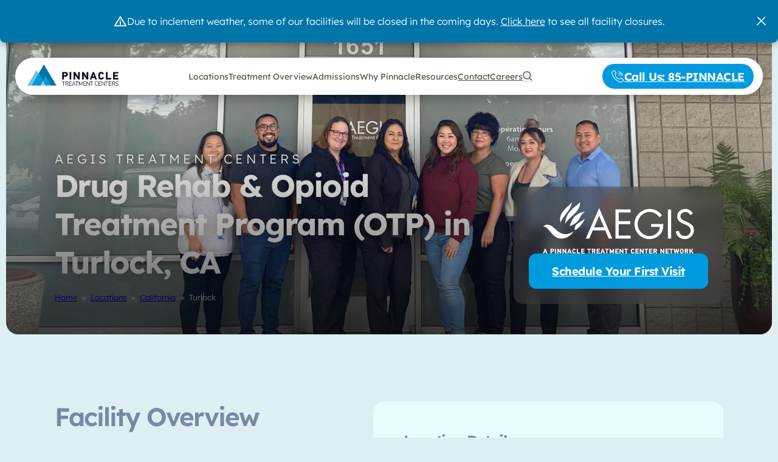

--- FILE ---
content_type: text/html; charset=UTF-8
request_url: https://pinnacletreatment.com/location/california/turlock/aegis-turlock/
body_size: 147675
content:
<!DOCTYPE html>
<html lang="en-US">
<head> <script>
var gform;gform||(document.addEventListener("gform_main_scripts_loaded",function(){gform.scriptsLoaded=!0}),document.addEventListener("gform/theme/scripts_loaded",function(){gform.themeScriptsLoaded=!0}),window.addEventListener("DOMContentLoaded",function(){gform.domLoaded=!0}),gform={domLoaded:!1,scriptsLoaded:!1,themeScriptsLoaded:!1,isFormEditor:()=>"function"==typeof InitializeEditor,callIfLoaded:function(o){return!(!gform.domLoaded||!gform.scriptsLoaded||!gform.themeScriptsLoaded&&!gform.isFormEditor()||(gform.isFormEditor()&&console.warn("The use of gform.initializeOnLoaded() is deprecated in the form editor context and will be removed in Gravity Forms 3.1."),o(),0))},initializeOnLoaded:function(o){gform.callIfLoaded(o)||(document.addEventListener("gform_main_scripts_loaded",()=>{gform.scriptsLoaded=!0,gform.callIfLoaded(o)}),document.addEventListener("gform/theme/scripts_loaded",()=>{gform.themeScriptsLoaded=!0,gform.callIfLoaded(o)}),window.addEventListener("DOMContentLoaded",()=>{gform.domLoaded=!0,gform.callIfLoaded(o)}))},hooks:{action:{},filter:{}},addAction:function(o,r,e,t){gform.addHook("action",o,r,e,t)},addFilter:function(o,r,e,t){gform.addHook("filter",o,r,e,t)},doAction:function(o){gform.doHook("action",o,arguments)},applyFilters:function(o){return gform.doHook("filter",o,arguments)},removeAction:function(o,r){gform.removeHook("action",o,r)},removeFilter:function(o,r,e){gform.removeHook("filter",o,r,e)},addHook:function(o,r,e,t,n){null==gform.hooks[o][r]&&(gform.hooks[o][r]=[]);var d=gform.hooks[o][r];null==n&&(n=r+"_"+d.length),gform.hooks[o][r].push({tag:n,callable:e,priority:t=null==t?10:t})},doHook:function(r,o,e){var t;if(e=Array.prototype.slice.call(e,1),null!=gform.hooks[r][o]&&((o=gform.hooks[r][o]).sort(function(o,r){return o.priority-r.priority}),o.forEach(function(o){"function"!=typeof(t=o.callable)&&(t=window[t]),"action"==r?t.apply(null,e):e[0]=t.apply(null,e)})),"filter"==r)return e[0]},removeHook:function(o,r,t,n){var e;null!=gform.hooks[o][r]&&(e=(e=gform.hooks[o][r]).filter(function(o,r,e){return!!(null!=n&&n!=o.tag||null!=t&&t!=o.priority)}),gform.hooks[o][r]=e)}});
</script>
<meta charset="UTF-8"><script>if(navigator.userAgent.match(/MSIE|Internet Explorer/i)||navigator.userAgent.match(/Trident\/7\..*?rv:11/i)){var href=document.location.href;if(!href.match(/[?&]nowprocket/)){if(href.indexOf("?")==-1){if(href.indexOf("#")==-1){document.location.href=href+"?nowprocket=1"}else{document.location.href=href.replace("#","?nowprocket=1#")}}else{if(href.indexOf("#")==-1){document.location.href=href+"&nowprocket=1"}else{document.location.href=href.replace("#","&nowprocket=1#")}}}}</script><script>(()=>{class RocketLazyLoadScripts{constructor(){this.v="2.0.4",this.userEvents=["keydown","keyup","mousedown","mouseup","mousemove","mouseover","mouseout","touchmove","touchstart","touchend","touchcancel","wheel","click","dblclick","input"],this.attributeEvents=["onblur","onclick","oncontextmenu","ondblclick","onfocus","onmousedown","onmouseenter","onmouseleave","onmousemove","onmouseout","onmouseover","onmouseup","onmousewheel","onscroll","onsubmit"]}async t(){this.i(),this.o(),/iP(ad|hone)/.test(navigator.userAgent)&&this.h(),this.u(),this.l(this),this.m(),this.k(this),this.p(this),this._(),await Promise.all([this.R(),this.L()]),this.lastBreath=Date.now(),this.S(this),this.P(),this.D(),this.O(),this.M(),await this.C(this.delayedScripts.normal),await this.C(this.delayedScripts.defer),await this.C(this.delayedScripts.async),await this.T(),await this.F(),await this.j(),await this.A(),window.dispatchEvent(new Event("rocket-allScriptsLoaded")),this.everythingLoaded=!0,this.lastTouchEnd&&await new Promise(t=>setTimeout(t,500-Date.now()+this.lastTouchEnd)),this.I(),this.H(),this.U(),this.W()}i(){this.CSPIssue=sessionStorage.getItem("rocketCSPIssue"),document.addEventListener("securitypolicyviolation",t=>{this.CSPIssue||"script-src-elem"!==t.violatedDirective||"data"!==t.blockedURI||(this.CSPIssue=!0,sessionStorage.setItem("rocketCSPIssue",!0))},{isRocket:!0})}o(){window.addEventListener("pageshow",t=>{this.persisted=t.persisted,this.realWindowLoadedFired=!0},{isRocket:!0}),window.addEventListener("pagehide",()=>{this.onFirstUserAction=null},{isRocket:!0})}h(){let t;function e(e){t=e}window.addEventListener("touchstart",e,{isRocket:!0}),window.addEventListener("touchend",function i(o){o.changedTouches[0]&&t.changedTouches[0]&&Math.abs(o.changedTouches[0].pageX-t.changedTouches[0].pageX)<10&&Math.abs(o.changedTouches[0].pageY-t.changedTouches[0].pageY)<10&&o.timeStamp-t.timeStamp<200&&(window.removeEventListener("touchstart",e,{isRocket:!0}),window.removeEventListener("touchend",i,{isRocket:!0}),"INPUT"===o.target.tagName&&"text"===o.target.type||(o.target.dispatchEvent(new TouchEvent("touchend",{target:o.target,bubbles:!0})),o.target.dispatchEvent(new MouseEvent("mouseover",{target:o.target,bubbles:!0})),o.target.dispatchEvent(new PointerEvent("click",{target:o.target,bubbles:!0,cancelable:!0,detail:1,clientX:o.changedTouches[0].clientX,clientY:o.changedTouches[0].clientY})),event.preventDefault()))},{isRocket:!0})}q(t){this.userActionTriggered||("mousemove"!==t.type||this.firstMousemoveIgnored?"keyup"===t.type||"mouseover"===t.type||"mouseout"===t.type||(this.userActionTriggered=!0,this.onFirstUserAction&&this.onFirstUserAction()):this.firstMousemoveIgnored=!0),"click"===t.type&&t.preventDefault(),t.stopPropagation(),t.stopImmediatePropagation(),"touchstart"===this.lastEvent&&"touchend"===t.type&&(this.lastTouchEnd=Date.now()),"click"===t.type&&(this.lastTouchEnd=0),this.lastEvent=t.type,t.composedPath&&t.composedPath()[0].getRootNode()instanceof ShadowRoot&&(t.rocketTarget=t.composedPath()[0]),this.savedUserEvents.push(t)}u(){this.savedUserEvents=[],this.userEventHandler=this.q.bind(this),this.userEvents.forEach(t=>window.addEventListener(t,this.userEventHandler,{passive:!1,isRocket:!0})),document.addEventListener("visibilitychange",this.userEventHandler,{isRocket:!0})}U(){this.userEvents.forEach(t=>window.removeEventListener(t,this.userEventHandler,{passive:!1,isRocket:!0})),document.removeEventListener("visibilitychange",this.userEventHandler,{isRocket:!0}),this.savedUserEvents.forEach(t=>{(t.rocketTarget||t.target).dispatchEvent(new window[t.constructor.name](t.type,t))})}m(){const t="return false",e=Array.from(this.attributeEvents,t=>"data-rocket-"+t),i="["+this.attributeEvents.join("],[")+"]",o="[data-rocket-"+this.attributeEvents.join("],[data-rocket-")+"]",s=(e,i,o)=>{o&&o!==t&&(e.setAttribute("data-rocket-"+i,o),e["rocket"+i]=new Function("event",o),e.setAttribute(i,t))};new MutationObserver(t=>{for(const n of t)"attributes"===n.type&&(n.attributeName.startsWith("data-rocket-")||this.everythingLoaded?n.attributeName.startsWith("data-rocket-")&&this.everythingLoaded&&this.N(n.target,n.attributeName.substring(12)):s(n.target,n.attributeName,n.target.getAttribute(n.attributeName))),"childList"===n.type&&n.addedNodes.forEach(t=>{if(t.nodeType===Node.ELEMENT_NODE)if(this.everythingLoaded)for(const i of[t,...t.querySelectorAll(o)])for(const t of i.getAttributeNames())e.includes(t)&&this.N(i,t.substring(12));else for(const e of[t,...t.querySelectorAll(i)])for(const t of e.getAttributeNames())this.attributeEvents.includes(t)&&s(e,t,e.getAttribute(t))})}).observe(document,{subtree:!0,childList:!0,attributeFilter:[...this.attributeEvents,...e]})}I(){this.attributeEvents.forEach(t=>{document.querySelectorAll("[data-rocket-"+t+"]").forEach(e=>{this.N(e,t)})})}N(t,e){const i=t.getAttribute("data-rocket-"+e);i&&(t.setAttribute(e,i),t.removeAttribute("data-rocket-"+e))}k(t){Object.defineProperty(HTMLElement.prototype,"onclick",{get(){return this.rocketonclick||null},set(e){this.rocketonclick=e,this.setAttribute(t.everythingLoaded?"onclick":"data-rocket-onclick","this.rocketonclick(event)")}})}S(t){function e(e,i){let o=e[i];e[i]=null,Object.defineProperty(e,i,{get:()=>o,set(s){t.everythingLoaded?o=s:e["rocket"+i]=o=s}})}e(document,"onreadystatechange"),e(window,"onload"),e(window,"onpageshow");try{Object.defineProperty(document,"readyState",{get:()=>t.rocketReadyState,set(e){t.rocketReadyState=e},configurable:!0}),document.readyState="loading"}catch(t){console.log("WPRocket DJE readyState conflict, bypassing")}}l(t){this.originalAddEventListener=EventTarget.prototype.addEventListener,this.originalRemoveEventListener=EventTarget.prototype.removeEventListener,this.savedEventListeners=[],EventTarget.prototype.addEventListener=function(e,i,o){o&&o.isRocket||!t.B(e,this)&&!t.userEvents.includes(e)||t.B(e,this)&&!t.userActionTriggered||e.startsWith("rocket-")||t.everythingLoaded?t.originalAddEventListener.call(this,e,i,o):(t.savedEventListeners.push({target:this,remove:!1,type:e,func:i,options:o}),"mouseenter"!==e&&"mouseleave"!==e||t.originalAddEventListener.call(this,e,t.savedUserEvents.push,o))},EventTarget.prototype.removeEventListener=function(e,i,o){o&&o.isRocket||!t.B(e,this)&&!t.userEvents.includes(e)||t.B(e,this)&&!t.userActionTriggered||e.startsWith("rocket-")||t.everythingLoaded?t.originalRemoveEventListener.call(this,e,i,o):t.savedEventListeners.push({target:this,remove:!0,type:e,func:i,options:o})}}J(t,e){this.savedEventListeners=this.savedEventListeners.filter(i=>{let o=i.type,s=i.target||window;return e!==o||t!==s||(this.B(o,s)&&(i.type="rocket-"+o),this.$(i),!1)})}H(){EventTarget.prototype.addEventListener=this.originalAddEventListener,EventTarget.prototype.removeEventListener=this.originalRemoveEventListener,this.savedEventListeners.forEach(t=>this.$(t))}$(t){t.remove?this.originalRemoveEventListener.call(t.target,t.type,t.func,t.options):this.originalAddEventListener.call(t.target,t.type,t.func,t.options)}p(t){let e;function i(e){return t.everythingLoaded?e:e.split(" ").map(t=>"load"===t||t.startsWith("load.")?"rocket-jquery-load":t).join(" ")}function o(o){function s(e){const s=o.fn[e];o.fn[e]=o.fn.init.prototype[e]=function(){return this[0]===window&&t.userActionTriggered&&("string"==typeof arguments[0]||arguments[0]instanceof String?arguments[0]=i(arguments[0]):"object"==typeof arguments[0]&&Object.keys(arguments[0]).forEach(t=>{const e=arguments[0][t];delete arguments[0][t],arguments[0][i(t)]=e})),s.apply(this,arguments),this}}if(o&&o.fn&&!t.allJQueries.includes(o)){const e={DOMContentLoaded:[],"rocket-DOMContentLoaded":[]};for(const t in e)document.addEventListener(t,()=>{e[t].forEach(t=>t())},{isRocket:!0});o.fn.ready=o.fn.init.prototype.ready=function(i){function s(){parseInt(o.fn.jquery)>2?setTimeout(()=>i.bind(document)(o)):i.bind(document)(o)}return"function"==typeof i&&(t.realDomReadyFired?!t.userActionTriggered||t.fauxDomReadyFired?s():e["rocket-DOMContentLoaded"].push(s):e.DOMContentLoaded.push(s)),o([])},s("on"),s("one"),s("off"),t.allJQueries.push(o)}e=o}t.allJQueries=[],o(window.jQuery),Object.defineProperty(window,"jQuery",{get:()=>e,set(t){o(t)}})}P(){const t=new Map;document.write=document.writeln=function(e){const i=document.currentScript,o=document.createRange(),s=i.parentElement;let n=t.get(i);void 0===n&&(n=i.nextSibling,t.set(i,n));const c=document.createDocumentFragment();o.setStart(c,0),c.appendChild(o.createContextualFragment(e)),s.insertBefore(c,n)}}async R(){return new Promise(t=>{this.userActionTriggered?t():this.onFirstUserAction=t})}async L(){return new Promise(t=>{document.addEventListener("DOMContentLoaded",()=>{this.realDomReadyFired=!0,t()},{isRocket:!0})})}async j(){return this.realWindowLoadedFired?Promise.resolve():new Promise(t=>{window.addEventListener("load",t,{isRocket:!0})})}M(){this.pendingScripts=[];this.scriptsMutationObserver=new MutationObserver(t=>{for(const e of t)e.addedNodes.forEach(t=>{"SCRIPT"!==t.tagName||t.noModule||t.isWPRocket||this.pendingScripts.push({script:t,promise:new Promise(e=>{const i=()=>{const i=this.pendingScripts.findIndex(e=>e.script===t);i>=0&&this.pendingScripts.splice(i,1),e()};t.addEventListener("load",i,{isRocket:!0}),t.addEventListener("error",i,{isRocket:!0}),setTimeout(i,1e3)})})})}),this.scriptsMutationObserver.observe(document,{childList:!0,subtree:!0})}async F(){await this.X(),this.pendingScripts.length?(await this.pendingScripts[0].promise,await this.F()):this.scriptsMutationObserver.disconnect()}D(){this.delayedScripts={normal:[],async:[],defer:[]},document.querySelectorAll("script[type$=rocketlazyloadscript]").forEach(t=>{t.hasAttribute("data-rocket-src")?t.hasAttribute("async")&&!1!==t.async?this.delayedScripts.async.push(t):t.hasAttribute("defer")&&!1!==t.defer||"module"===t.getAttribute("data-rocket-type")?this.delayedScripts.defer.push(t):this.delayedScripts.normal.push(t):this.delayedScripts.normal.push(t)})}async _(){await this.L();let t=[];document.querySelectorAll("script[type$=rocketlazyloadscript][data-rocket-src]").forEach(e=>{let i=e.getAttribute("data-rocket-src");if(i&&!i.startsWith("data:")){i.startsWith("//")&&(i=location.protocol+i);try{const o=new URL(i).origin;o!==location.origin&&t.push({src:o,crossOrigin:e.crossOrigin||"module"===e.getAttribute("data-rocket-type")})}catch(t){}}}),t=[...new Map(t.map(t=>[JSON.stringify(t),t])).values()],this.Y(t,"preconnect")}async G(t){if(await this.K(),!0!==t.noModule||!("noModule"in HTMLScriptElement.prototype))return new Promise(e=>{let i;function o(){(i||t).setAttribute("data-rocket-status","executed"),e()}try{if(navigator.userAgent.includes("Firefox/")||""===navigator.vendor||this.CSPIssue)i=document.createElement("script"),[...t.attributes].forEach(t=>{let e=t.nodeName;"type"!==e&&("data-rocket-type"===e&&(e="type"),"data-rocket-src"===e&&(e="src"),i.setAttribute(e,t.nodeValue))}),t.text&&(i.text=t.text),t.nonce&&(i.nonce=t.nonce),i.hasAttribute("src")?(i.addEventListener("load",o,{isRocket:!0}),i.addEventListener("error",()=>{i.setAttribute("data-rocket-status","failed-network"),e()},{isRocket:!0}),setTimeout(()=>{i.isConnected||e()},1)):(i.text=t.text,o()),i.isWPRocket=!0,t.parentNode.replaceChild(i,t);else{const i=t.getAttribute("data-rocket-type"),s=t.getAttribute("data-rocket-src");i?(t.type=i,t.removeAttribute("data-rocket-type")):t.removeAttribute("type"),t.addEventListener("load",o,{isRocket:!0}),t.addEventListener("error",i=>{this.CSPIssue&&i.target.src.startsWith("data:")?(console.log("WPRocket: CSP fallback activated"),t.removeAttribute("src"),this.G(t).then(e)):(t.setAttribute("data-rocket-status","failed-network"),e())},{isRocket:!0}),s?(t.fetchPriority="high",t.removeAttribute("data-rocket-src"),t.src=s):t.src="data:text/javascript;base64,"+window.btoa(unescape(encodeURIComponent(t.text)))}}catch(i){t.setAttribute("data-rocket-status","failed-transform"),e()}});t.setAttribute("data-rocket-status","skipped")}async C(t){const e=t.shift();return e?(e.isConnected&&await this.G(e),this.C(t)):Promise.resolve()}O(){this.Y([...this.delayedScripts.normal,...this.delayedScripts.defer,...this.delayedScripts.async],"preload")}Y(t,e){this.trash=this.trash||[];let i=!0;var o=document.createDocumentFragment();t.forEach(t=>{const s=t.getAttribute&&t.getAttribute("data-rocket-src")||t.src;if(s&&!s.startsWith("data:")){const n=document.createElement("link");n.href=s,n.rel=e,"preconnect"!==e&&(n.as="script",n.fetchPriority=i?"high":"low"),t.getAttribute&&"module"===t.getAttribute("data-rocket-type")&&(n.crossOrigin=!0),t.crossOrigin&&(n.crossOrigin=t.crossOrigin),t.integrity&&(n.integrity=t.integrity),t.nonce&&(n.nonce=t.nonce),o.appendChild(n),this.trash.push(n),i=!1}}),document.head.appendChild(o)}W(){this.trash.forEach(t=>t.remove())}async T(){try{document.readyState="interactive"}catch(t){}this.fauxDomReadyFired=!0;try{await this.K(),this.J(document,"readystatechange"),document.dispatchEvent(new Event("rocket-readystatechange")),await this.K(),document.rocketonreadystatechange&&document.rocketonreadystatechange(),await this.K(),this.J(document,"DOMContentLoaded"),document.dispatchEvent(new Event("rocket-DOMContentLoaded")),await this.K(),this.J(window,"DOMContentLoaded"),window.dispatchEvent(new Event("rocket-DOMContentLoaded"))}catch(t){console.error(t)}}async A(){try{document.readyState="complete"}catch(t){}try{await this.K(),this.J(document,"readystatechange"),document.dispatchEvent(new Event("rocket-readystatechange")),await this.K(),document.rocketonreadystatechange&&document.rocketonreadystatechange(),await this.K(),this.J(window,"load"),window.dispatchEvent(new Event("rocket-load")),await this.K(),window.rocketonload&&window.rocketonload(),await this.K(),this.allJQueries.forEach(t=>t(window).trigger("rocket-jquery-load")),await this.K(),this.J(window,"pageshow");const t=new Event("rocket-pageshow");t.persisted=this.persisted,window.dispatchEvent(t),await this.K(),window.rocketonpageshow&&window.rocketonpageshow({persisted:this.persisted})}catch(t){console.error(t)}}async K(){Date.now()-this.lastBreath>45&&(await this.X(),this.lastBreath=Date.now())}async X(){return document.hidden?new Promise(t=>setTimeout(t)):new Promise(t=>requestAnimationFrame(t))}B(t,e){return e===document&&"readystatechange"===t||(e===document&&"DOMContentLoaded"===t||(e===window&&"DOMContentLoaded"===t||(e===window&&"load"===t||e===window&&"pageshow"===t)))}static run(){(new RocketLazyLoadScripts).t()}}RocketLazyLoadScripts.run()})();</script>

<meta name="viewport" content="width=device-width, initial-scale=1">
<meta name='robots' content='index, follow, max-image-preview:large, max-snippet:-1, max-video-preview:-1' />
<script data-minify="1" id="cookieyes" type="text/javascript" src="https://pinnacletreatment.com/wp-content/cache/min/1/client_data/84c273a901e94f5f5a0ebe65/script.js?ver=1769548435" data-rocket-defer defer></script>
	<!-- This site is optimized with the Yoast SEO Premium plugin v26.8 (Yoast SEO v26.8) - https://yoast.com/product/yoast-seo-premium-wordpress/ -->
	<title>Addiction Treatment Center in Turlock, CA | Aegis Treatment Centers</title>
<link data-rocket-prefetch href="https://connect.facebook.net" rel="dns-prefetch">
<link data-rocket-prefetch href="https://www.googletagmanager.com" rel="dns-prefetch">
<link data-rocket-prefetch href="https://cdn-cookieyes.com" rel="dns-prefetch">
<link data-rocket-prefetch href="https://www.google.com" rel="dns-prefetch">
<style id="wpr-usedcss">img:is([sizes=auto i],[sizes^="auto," i]){contain-intrinsic-size:3000px 1500px}.wp-block-button__link{color:#fff;background-color:#32373c;border-radius:9999px;box-shadow:none;text-decoration:none;padding:calc(.667em + 2px) calc(1.333em + 2px);font-size:1.125em}:root{--bricks-vh:1vh;--bricks-transition:all 0.2s;--bricks-color-primary:#ffd64f;--bricks-color-secondary:#fc5778;--bricks-text-dark:#212121;--bricks-text-medium:#616161;--bricks-text-light:#9e9e9e;--bricks-text-info:#00b0f4;--bricks-text-success:#11b76b;--bricks-text-warning:#ffa100;--bricks-text-danger:#fa4362;--bricks-bg-info:#e5f3ff;--bricks-bg-success:#e6f6ed;--bricks-bg-warning:#fff2d7;--bricks-bg-danger:#ffe6ec;--bricks-bg-dark:#263238;--bricks-bg-light:#f5f6f7;--bricks-border-color:#dddedf;--bricks-border-radius:4px;--bricks-tooltip-bg:#23282d;--bricks-tooltip-text:#eaecef}html{-webkit-text-size-adjust:100%;text-size-adjust:auto;line-height:1.15}body{margin:0}article,aside,figcaption,figure,footer,header,main,nav,section{display:block}figure{margin:1em 40px}hr{box-sizing:content-box;height:0;overflow:visible}code{font-family:monospace;font-size:1em}small{font-size:80%}sub,sup{font-size:75%;line-height:0;position:relative;vertical-align:baseline}sub{bottom:-.25em}sup{top:-.5em}audio,video{display:inline-block}audio:not([controls]){display:none;height:0}img{border-style:none}button,input,optgroup,select,textarea{font-family:sans-serif;font-size:100%;line-height:1.15;margin:0}button,input{overflow:visible}button,select{text-transform:none}[type=reset],[type=submit],button,html [type=button]{-webkit-appearance:button}[type=button]::-moz-focus-inner,[type=reset]::-moz-focus-inner,[type=submit]::-moz-focus-inner,button::-moz-focus-inner{border-style:none;padding:0}[type=button]:-moz-focusring,[type=reset]:-moz-focusring,[type=submit]:-moz-focusring,button:-moz-focusring{outline:ButtonText dotted 1px}fieldset{padding:.35em .75em .625em}legend{box-sizing:border-box;color:inherit;display:table;max-width:100%;padding:0;white-space:normal}progress{display:inline-block;vertical-align:baseline}textarea{overflow:auto}[type=checkbox],[type=radio]{box-sizing:border-box;padding:0}[type=number]::-webkit-inner-spin-button,[type=number]::-webkit-outer-spin-button{height:auto}[type=search]{-webkit-appearance:textfield;outline-offset:-2px}[type=search]::-webkit-search-cancel-button,[type=search]::-webkit-search-decoration{-webkit-appearance:none}::-webkit-file-upload-button{-webkit-appearance:button;font:inherit}details,menu{display:block}summary{display:list-item}canvas{display:inline-block}[hidden],template{display:none}.brxe-section{align-items:center;display:flex;flex-direction:column;margin-left:auto;margin-right:auto;width:100%}@media(max-width:767px){.brxe-section{flex-wrap:wrap}}.brxe-section.bricks-lazy-hidden{background-image:none!important}.brxe-container{align-items:flex-start;display:flex;flex-direction:column;margin-left:auto;margin-right:auto;width:1100px}@media(max-width:767px){.brxe-container{flex-wrap:wrap}}.brxe-container.bricks-lazy-hidden{background-image:none!important}.brxe-block{align-items:flex-start;display:flex;flex-direction:column;width:100%}@media(max-width:767px){.brxe-block{flex-wrap:wrap}}.brxe-block.bricks-lazy-hidden{background-image:none!important}.brxe-div.bricks-lazy-hidden{background-image:none!important}[class*=brxe-]{max-width:100%}:where([class*=brxe-].has-shape>*){position:relative}svg:not([width]){min-width:1em}svg:not([height]){min-height:1em}svg.fill *{fill:inherit}svg.stroke *{stroke:inherit}span[class*=brxe-]:not(.brxe-section):not(.brxe-container):not(.brxe-block):not(.brxe-div){width:auto}#brx-footer{background-position:50%;background-size:cover;flex-shrink:0;margin-top:auto;position:relative;width:100%}.brx-popup:not(.brx-infobox-popup):not(.brx-infobox-popup-builder){align-items:center;display:flex;flex-direction:column;height:100vh;height:calc(var(--bricks-vh,1vh)*100);justify-content:center;left:0;position:fixed!important;top:0;width:100%;z-index:10000}.brx-popup:not(.brx-infobox-popup):not(.brx-infobox-popup-builder) .brx-popup-backdrop{background-color:rgba(0,0,0,.5);bottom:0;left:0;opacity:1;position:absolute;right:0;top:0;transition:all 1s ease-in-out;visibility:visible}.brx-popup:not(.brx-infobox-popup):not(.brx-infobox-popup-builder).hide{opacity:0;pointer-events:none;visibility:hidden}.brx-popup:not(.brx-infobox-popup):not(.brx-infobox-popup-builder).hide .brx-popup-backdrop{opacity:0;visibility:hidden}.brx-popup-content{background-color:#fff;margin:0;max-width:100%;overflow-y:auto;padding:30px;z-index:1}.brx-popup-content.brx-woo-quick-view{width:auto}html{font-size:62.5%}*,:after,:before,html{box-sizing:border-box}:after,:before{outline:0}*{border-color:var(--bricks-border-color)}body{-webkit-font-smoothing:antialiased;-moz-osx-font-smoothing:grayscale;background-color:#fff;background-position:50%;color:#363636;font-family:-apple-system,"system-ui",'Segoe UI',roboto,helvetica,arial,sans-serif,'Apple Color Emoji','Segoe UI Emoji','Segoe UI Symbol';font-size:15px;line-height:1.7;transition:var(--bricks-transition);transition:padding-top 0s}body.no-scroll{overflow:hidden}.brx-body{display:flex;flex-direction:column;margin:0 auto;width:100%}:where(a){border-color:currentcolor;color:currentcolor;cursor:pointer;text-decoration:none}h1,h2,h3,h4,h5,h6{margin:0;text-rendering:optimizelegibility}h1 a,h2 a,h3 a,h4 a,h5 a,h6 a{color:currentcolor}h1{font-size:2.4em}h1,h2{line-height:1.4}h2{font-size:2.1em}h3{font-size:1.8em}h3,h4{line-height:1.4}h4{font-size:1.6em}h5{font-size:1.3em}h5,h6{line-height:1.4}h6{font-size:1.1em}:where(p){margin-block:0 1.2em}:where(p:last-of-type){margin-block-end:0}:where(p:last-of-type)+h1,:where(p:last-of-type)+h2,:where(p:last-of-type)+h3,:where(p:last-of-type)+h4,:where(p:last-of-type)+h5,:where(p:last-of-type)+h6{margin-block:1.2em 0}figcaption{color:var(--bricks-text-light);font-size:.9em;margin:1em 0;text-align:center}img{height:auto;max-width:100%;outline:0;vertical-align:middle}.bricks-lazy-hidden.wait,.bricks-lazy-load-isotope.wait{background-image:url("[data-uri]")!important;background-position:50% 50%;background-repeat:no-repeat;background-size:32px;filter:brightness(.5);transition:all 0s}audio,iframe{max-width:100%}button{border:none;cursor:pointer;outline:0;padding:0}blockquote{border-left-style:solid;border-left-width:4px;font-family:georgia,'Times New Roman',times,serif;font-size:1.3em;margin:15px 0;padding:0 0 0 30px;position:relative}blockquote cite{display:block;font-size:.8em;font-style:normal;margin-top:.5em;opacity:.5;text-transform:uppercase}hr{border:none;border-top:1px solid var(--bricks-border-color);margin:1em 0}pre{background-color:var(--bricks-bg-light);color:#fc1f49;font-family:monospace;font-size:13px;margin:0;padding:10px 15px;white-space:pre-wrap}table{width:100%}table[class*=brxe-]{display:table}label{color:var(--bricks-text-light);display:block;font-weight:400;margin-bottom:5px}button,input,optgroup,select,textarea{font-family:inherit;text-align:inherit}.input,input:not([type=submit]),select,textarea{border-style:solid;border-width:1px;box-shadow:none;color:currentcolor;font-size:inherit;line-height:40px;outline:0;padding:0 12px;transition:var(--bricks-transition);width:100%}input[type=range]{border:none;height:auto;line-height:1;padding:0}input[type=button],input[type=checkbox],input[type=radio]{width:auto}input[type=checkbox],input[type=radio],input[type=submit],select{cursor:pointer}select{-webkit-appearance:none;appearance:none;background-color:transparent;background-image:linear-gradient(45deg,transparent 50%,gray 0),linear-gradient(135deg,gray 50%,transparent 0);background-position:calc(100% - 20px) calc(50% + 2px),calc(100% - 16px) calc(50% + 2px);background-repeat:no-repeat;background-size:4px 4px,4px 4px;border-radius:0}textarea{height:auto;line-height:inherit!important;min-height:90px;padding:10px 12px}::placeholder{color:var(--bricks-border-color)}.skip-link{clip:rect(1px,1px,1px,1px);background:#000;border-bottom-right-radius:8px;color:#fff;font-weight:700;height:1px;left:0;overflow:hidden;padding:5px 10px;position:absolute;top:0;transition:transform .1s;white-space:nowrap;width:1px;z-index:9999}.skip-link:focus{clip:auto;height:auto;overflow:visible;width:auto}body.bricks-is-frontend :focus-visible{outline:auto}@supports not selector(:focus-visible){body.bricks-is-frontend :focus{outline:auto}}.brx-has-megamenu.open .brx-megamenu{opacity:1;visibility:visible}.brx-megamenu{left:0;opacity:0;position:absolute;transition-duration:.2s;transition-property:opacity,transform,visibility;transition-timing-function:ease;visibility:hidden;width:100%;z-index:998}.brx-megamenu:not(.brx-submenu-positioned){display:none!important}.brx-has-multilevel .open>ul,.brx-has-multilevel.open>ul{opacity:1;transform:translate(0);visibility:visible}.brx-has-multilevel .open.active,.brx-has-multilevel .open.active>ul>li,.brx-has-multilevel.open.active,.brx-has-multilevel.open.active>ul>li{display:flex}.brx-has-multilevel .menu-item a{width:100%}.brx-has-multilevel .open:not(.active)>.brx-submenu-toggle{display:none}.brx-has-multilevel>ul ul{transform:translate(20px);transition:transform .1s cubic-bezier(0,0,.2,1);will-change:transform}.brx-has-multilevel ul:not(.brx-multilevel-overflow-right){left:0!important}.brx-has-multilevel ul .active>.brx-submenu-toggle,.brx-has-multilevel ul li:not(.open){display:none}.brx-submenu-toggle{align-items:center;cursor:pointer;display:flex}.brx-submenu-toggle.icon-right button{margin-left:10px}.brx-submenu-toggle button,.brx-submenu-toggle button>*{align-items:center;background-color:transparent;color:currentcolor;display:flex;transition:transform .1s cubic-bezier(0,0,.2,1);will-change:transform}.brx-multilevel-overflow-right,.brx-multilevel-overflow-right ul,.brx-submenu-overflow-right{left:auto!important;right:0!important}.brx-sub-submenu-overflow-right,.brx-sub-submenu-overflow-right ul,.brx-submenu-overflow-right ul{left:auto!important;right:100%!important}#brx-content{flex:1;position:relative;width:100%}#brx-content>.woocommerce{margin-left:auto;margin-right:auto}.bricks-layout-item{line-height:1.6;position:relative}.bricks-layout-item:last-child img{padding-bottom:0!important}.bricks-layout-item .meta{width:100%}.bricks-layout-item .meta span:first-child{padding:0}.bricks-layout-item .meta span+span{padding:0 5px}.bricks-layout-item .meta span+span:before{content:" ·";left:-5px;position:relative}li.bricks-gutter-sizer{pointer-events:none;position:absolute;top:-99999px;visibility:hidden;width:var(--gutter)!important}.bricks-masonry{--columns:3;--gutter:10px;display:flex;flex-flow:row wrap;position:relative}.bricks-masonry>:not(.bricks-gutter-sizer){margin-bottom:var(--gutter);width:calc(100%/var(--columns) - var(--gutter)*(var(--columns) - 1)/ var(--columns))}#brx-header{background-position:50%;background-size:cover;position:relative;width:100%}#brx-header.transparent{background:0 0;border:none;box-shadow:none;color:#fff}.bricks-search-form{align-items:stretch;display:flex!important;justify-content:space-between;position:relative;width:100%}.bricks-search-form label{align-self:center;margin-inline-end:10px}.bricks-search-form input[type=search]{background-color:inherit;color:currentcolor;display:inline-block;max-width:100%;padding:0 20px;width:auto}.bricks-search-form button{align-items:center;display:flex;justify-content:center;position:relative;white-space:nowrap}.bricks-search-form input{line-height:40px;width:100%}.bricks-button{align-items:center;border-width:0;display:inline-flex;gap:10px;justify-content:center;letter-spacing:.5px;padding:.5em 1em;text-align:center}.bricks-button.bricks-background-dark{color:#fff}.bricks-button.sm{font-size:.9em;padding:.4em 1em}.bricks-button.lg{font-size:1.1em;padding:.6em 1em}.bricks-button.block{width:100%}.bricks-button.circle{border-radius:100px!important}.bricks-lightbox a{cursor:zoom-in}.bricks-background-video-wrapper{background-size:cover;height:100%;left:0;overflow:hidden;pointer-events:none;position:absolute!important;top:0;width:100%;z-index:-1}.bricks-background-video-wrapper iframe,.bricks-background-video-wrapper video{border:none;height:inherit;left:50%;max-width:none;position:absolute;top:50%;transform:translate(-50%,-50%);width:inherit}.bricks-background-video-wrapper iframe[poster],.bricks-background-video-wrapper video[poster]{object-fit:cover}.bricks-background-video-wrapper .bricks-video-poster-image{height:inherit;left:50%;object-fit:cover;position:absolute;top:50%;transform:translate(-50%,-50%);width:inherit;z-index:1}.screen-reader-text,.screen-reader-text span{clip:rect(1px,1px,1px,1px);height:1px;overflow:hidden;position:absolute!important;white-space:nowrap;width:1px}.screen-reader-text span:focus,.screen-reader-text:focus{clip:auto!important;background-color:#f1f1f1;border-radius:3px;box-shadow:0 0 2px 2px rgba(0,0,0,.6);color:#21759b;display:block;font-size:14px;font-size:.875rem;font-weight:700;height:auto;left:5px;line-height:normal;padding:15px 23px 14px;text-decoration:none;top:5px;width:auto;z-index:100000}.bricks-pagination ul{display:flex;flex-wrap:wrap;gap:20px;justify-content:center;list-style-type:none;margin:0;padding:0}.brx-load-more-hidden,.brx-query-trail:not(.bricks-isotope-sizer){display:none!important}.bricks-isotope-sizer{pointer-events:none;position:absolute;top:-99999px;visibility:hidden}.aligncenter{display:block;margin:.5em auto}.alignright{float:right;margin:.5em 0 .5em 1em}.alignleft{float:left;margin:.5em 1em .5em 0}a img.alignright{float:right;margin:.5em 0 .5em 1em}a img.alignleft{float:left;margin:.5em 1em .5em 0}a img.aligncenter{display:block;margin-left:auto;margin-right:auto}.wp-block-image,.wp-block-video,figure[class^=wp-block-]{margin:1em 0}.wp-block-image:not(.wp-block-gallery .wp-block-image),figure[class^=wp-block-]:not(.wp-block-gallery figure):not([class^=align]){width:100%}.wp-block-image figure{width:auto}.aligncenter img{margin-left:auto;margin-right:auto}.aligncenter a,.aligncenter img{display:block}.bricks-background-primary{background-color:var(--bricks-color-primary)}.bricks-background-light{background-color:#fff}.bricks-background-dark{background-color:var(--bricks-bg-dark)}body.noscroll,html.noscroll{overflow:hidden}.full-container{width:100%}.d-flex{display:flex!important}.justify-content-center{-webkit-justify-content:center;justify-content:center}.align-items-center{-webkit-align-items:center;align-items:center}.d-grid{display:grid!important}main section:not(.sticky-frame){z-index:1;position:relative}section.margined-frame>div{width:100%;min-height:calc(100vh - 20px);display:-webkit-flex;display:flex;border-radius:var(--br-lg);overflow:hidden;padding:var(--space-xxl) var(--space-sm) var(--space-md)}section.sticky-frame.margined-frame{padding:var(--space-mini)}section.hero.sticky-frame{min-height:75vh}section.image-spread:before{background:-moz-linear-gradient(top,rgba(221,239,243,0) 0,#ddeff3 100%);background:-webkit-gradient(left top,left bottom,color-stop(0,rgba(221,239,243,0)),color-stop(100%,#ddeff3));background:-webkit-linear-gradient(top,rgba(221,239,243,0) 0,#ddeff3 100%);background:-o-linear-gradient(top,rgba(221,239,243,0) 0,#ddeff3 100%);background:-ms-linear-gradient(top,rgba(221,239,243,0) 0,#ddeff3 100%);background:linear-gradient(to bottom,rgba(221,239,243,0) 0,#ddeff3 100%);width:100%;height:100px;top:-100px;left:0;content:"";display:block;pointer-events:none;position:absolute}strong{font-weight:700}[class*="-link"] a,p a,span a{-webkit-transition:.15s ease-in-out;transition:.15s all ease-in-out}p a:active,p a:focus,p a:hover{text-decoration:underline}.dk-blue-link a{color:var(--bricks-color-srnfoi)}.dk-blue-link a:active,.dk-blue-link a:focus,.dk-blue-link a:hover{color:var(--bricks-color-vbumbh)!important}.dk-gray-link a{color:var(--bricks-color-qxfucr)!important}.dk-gray-link a:active,.dk-gray-link a:focus,.dk-gray-link a:hover{color:var(--bricks-color-vbumbh)!important}@keyframes submenu_anim{0%{opacity:0}25%{opacity:0;transform:translate3d(0,10px,0)}100%{opacity:1;transform:translate3d(0,0,0)}}@-webkit-keyframes submenu_anim{0%{opacity:0}25%{opacity:0;-webkit-transform:translate3d(0,10px,0)}100%{opacity:1;-webkit-transform:translate3d(0,0,0)}}.main-nav-wrap>li.brxe-dropdown>.brx-submenu-toggle{position:relative}.main-nav-wrap>a:after,.main-nav-wrap>li.brxe-dropdown>.brx-submenu-toggle:after{background-color:var(--bricks-color-vbumbh);width:100%;height:2px;bottom:-5px;left:0;content:"";display:block;-webkit-transform:scaleX(0);transform:scaleX(0);-webkit-transform-origin:left;transform-origin:left;-webkit-transition:.15s ease-out;transition:.15s all ease-out;position:absolute}.main-nav-wrap>a:focus::after,.main-nav-wrap>a:hover::after,.main-nav-wrap>li.brxe-dropdown.open.active>.brx-submenu-toggle:after,.main-nav-wrap>li.brxe-dropdown>.brx-submenu-toggle:focus::after,.main-nav-wrap>li.brxe-dropdown>.brx-submenu-toggle:hover::after{-webkit-transform:scale3d(1,1,1);transform:scale3d(1,1,1)}.main-nav-wrap>li.brxe-dropdown.open.active>.brx-submenu-toggle:after{background-color:var(--bricks-color-xeijjm)}.level-2-subnav-wrap>div p{cursor:pointer}.has-subnav-menus .brx-submenu-toggle a:after,.level-2-subnav-wrap>div p:after{background-color:var(--bricks-color-vbumbh);width:calc(100% + 20px);height:2px;bottom:-5px;left:0;content:"";display:block;-webkit-transform:scaleX(0);transform:scaleX(0);-webkit-transform-origin:left;transform-origin:left;-webkit-transition:.15s ease-out;transition:.15s all ease-out;position:absolute}.has-subnav-menus .brx-submenu-toggle a:focus::after,.has-subnav-menus .brx-submenu-toggle a:hover::after,.level-2-subnav-wrap>div.active p:after,.level-2-subnav-wrap>div:focus p:after,.level-2-subnav-wrap>div:hover p:after{-webkit-transform:scale3d(1,1,1);transform:scale3d(1,1,1)}.level-2-subnav-wrap>div svg{-webkit-transform-origin:center center;transform-origin:center center;-webkit-transition:.15s ease-in-out;transition:.15s all ease-in-out}.has-subnav-menus ul.bricks-nav-menu>li.open.active .brx-submenu-toggle button,.level-2-subnav-wrap>div.active svg{-webkit-transform:rotate(-45deg);transform:rotate(-45deg)}nav>ul>li.custom-indent ul>li:not(:first-child){padding-left:var(--space-xxs)}nav>ul>li.custom-indent ul>li:not(:first-child)::before{top:0;left:5px;font-size:14px;font-weight:400;line-height:1.75;color:var(--bricks-color-gaayct);content:"-";-webkit-transition:.15s ease-in-out;transition:.15s all ease-in-out;position:absolute}nav>ul>li.custom-indent ul>li:not(:first-child):has(a:focus)::before,nav>ul>li.custom-indent ul>li:not(:first-child):has(a:hover)::before{color:var(--bricks-color-vbumbh)}.has-subnav-menus .subnav-wrapper{display:none;opacity:0}.has-subnav-menus ul.bricks-nav-menu{position:relative}.has-subnav-menus .brx-submenu-toggle a{position:relative}.has-subnav-menus .brx-submenu-toggle button{-webkit-transform-origin:center center;transform-origin:center center}.has-subnav-menus ul.bricks-nav-menu>li{position:static}.has-subnav-menus ul.bricks-nav-menu li:not(.menu-item-has-children) a{-webkit-transition:.15s ease-in-out;transition:.15s all ease-in-out}.has-subnav-menus ul li.current-menu-item>a,.main-nav-wrap .nav-tax-list a.current-item{width:auto;display:inline-block;position:relative}.has-subnav-menus ul li.current-menu-item>a:after,.main-nav-wrap .nav-tax-list a.current-item:after{background-color:var(--bricks-color-fwxidk);width:100%;height:2px;bottom:-3px;left:0;content:"";display:inline-block;position:absolute}.has-subnav-menus ul.bricks-nav-menu li:not(.menu-item-has-children) a:focus,.has-subnav-menus ul.bricks-nav-menu li:not(.menu-item-has-children) a:hover{color:var(--bricks-color-srnfoi)}.has-subnav-menus ul.sub-menu{background-color:transparent;width:300px;top:0;left:calc(100% + var(--space-xm));white-space:normal;-webkit-flex-direction:column;flex-direction:column;gap:10px;border-left:1px solid rgba(0,0,0,.15);opacity:0;padding-left:var(--space-xm)}.has-subnav-menus .bricks-nav-menu li.open[data-static]>.sub-menu{display:-webkit-flex!important;display:flex!important;-webkit-animation:.25s ease-out forwards submenu_anim;animation:.25s ease-out forwards submenu_anim;position:absolute!important}.has-subnav-menus ul.sub-menu li{line-height:1}.has-subnav-menus ul.sub-menu li a{line-height:1.75;color:var(--bricks-color-gaayct);padding:0}#mnav-back{display:none;opacity:0}.mobile-subnav{display:none;opacity:0;position:relative}.nav-items-wrap a.has-children *{pointer-events:none}.nav-items-wrap a.has-children svg,.nav-items-wrap a.has-children svg path{-webkit-transition:.15s ease-in-out;transition:.15s all ease-in-out}.nav-items-wrap a.has-children svg{-webkit-transform-origin:center center;transform-origin:center center}.nav-items-wrap a.has-children:focus svg,.nav-items-wrap a.has-children:hover svg{-webkit-transform:rotate(-90deg);transform:rotate(-90deg)}.nav-items-wrap a.has-children:focus svg path,.nav-items-wrap a.has-children:hover svg path{fill:var(--bricks-color-vbumbh)}.page-secondary-navigation{opacity:0!important;-webkit-transition:.2s ease-in-out;transition:.2s all ease-in-out}.page-secondary-navigation.active{opacity:1!important}.main-nav-wrap .brxe-search button.toggle{width:auto;height:auto;position:relative}.main-nav-wrap .brxe-search button.toggle svg path,.main-nav-wrap .brxe-search button.toggle:after{-webkit-transition:.15s ease-in-out;transition:.15s all ease-in-out}.main-nav-wrap .brxe-search button.toggle:after{background-color:var(--bricks-color-vbumbh);width:28px;height:28px;top:-6px;left:-6px;content:"";display:block;border-radius:50%;z-index:0;-webkit-transform:scale3d(0,0,1);transform:scale3d(0,0,1);-webkit-transform-origin:center center;transform-origin:center center;position:absolute}.main-nav-wrap .brxe-search button.toggle:active::after,.main-nav-wrap .brxe-search button.toggle:focus::after,.main-nav-wrap .brxe-search button.toggle:hover::after{-webkit-transform:scale3d(1,1,1);transform:scale3d(1,1,1)}.main-nav-wrap .brxe-search button.toggle svg{z-index:1}.main-nav-wrap .brxe-search button.toggle:active svg path,.main-nav-wrap .brxe-search button.toggle:focus svg path,.main-nav-wrap .brxe-search button.toggle:hover svg path{fill:#fff}.main-nav-wrap .bricks-search-inner{background-color:var(--bricks-color-czdfhs);max-width:800px;height:400px!important;top:50%;border-radius:var(--br-lg);-webkit-transform:translateY(-50%);transform:translateY(-50%);margin:0 auto;padding:var(--space-sm);position:relative}.main-nav-wrap .bricks-search-inner:before{background-image:var(--wpr-bg-cf56e150-2bc9-4010-a1da-4596ba6d524d);background-size:contain;background-repeat:no-repeat;width:68.75px;height:50px;top:50px;left:50%;content:"";display:block;-webkit-transform:translateX(-50%);transform:translateX(-50%);position:absolute}.main-nav-wrap .bricks-search-overlay button.close{background-color:#f2f2f2!important;width:60px;height:60px;right:15px;font-size:50px;color:var(--bricks-color-vbumbh);border-radius:var(--br-sm);-webkit-transition:.15s ease-in-out;transition:.15s all ease-in-out;padding:20px 25px 30px}.main-nav-wrap .bricks-search-overlay button.close:active,.main-nav-wrap .bricks-search-overlay button.close:focus,.main-nav-wrap .bricks-search-overlay button.close:hover{background-color:var(--bricks-color-vbumbh)!important;color:var(--bricks-color-czdfhs)}.mobile-navigation .brxe-search{width:100%;max-width:550px}.mobile-navigation .brxe-search form{border-bottom:1px solid var(--bricks-color-rdhkwy);padding-bottom:var(--space-micro)}.mobile-navigation .brxe-search form input{padding:0}.mobile-navigation .brxe-search form button{width:44px}.mobile-navigation .brxe-search form button svg path,.mobile-navigation .brxe-search form button:after{-webkit-transition:.15s ease-in-out;transition:.15s all ease-in-out}.mobile-navigation .brxe-search form button:after{background-color:var(--bricks-color-vbumbh);width:40px;height:40px;top:0;left:0;content:"";display:block;border-radius:50%;z-index:0;-webkit-transform:scale3d(0,0,1);transform:scale3d(0,0,1);-webkit-transform-origin:center center;transform-origin:center center;position:absolute}.mobile-navigation .brxe-search form button:active::after,.mobile-navigation .brxe-search form button:focus::after,.mobile-navigation .brxe-search form button:hover::after{-webkit-transform:scale3d(1,1,1);transform:scale3d(1,1,1)}.mobile-navigation .brxe-search form button svg{z-index:1;position:relative}.mobile-navigation .brxe-search form button:active svg path,.mobile-navigation .brxe-search form button:focus svg path,.mobile-navigation .brxe-search form button:hover svg path{fill:#fff}.form-standard .gform_heading{display:none!important}.form-standard.form-dark input:not([type=submit]),.form-standard.form-dark label,.form-standard.form-dark legend,.form-standard.form-dark select,.form-standard.form-dark textarea{color:var(--bricks-color-zcofnz)!important}.form-standard .gform_wrapper.gform_validation_error .gform_fields{row-gap:65px!important}.form-standard .ginput_container{margin-top:0!important}.form-standard .gfield{position:relative}.form-standard [class*=gfield--type-handlfree_utm]{display:none!important}.form-standard input,.form-standard label,.form-standard select,.form-standard textarea{font-size:16px!important}.form-standard legend{font-size:14px!important}.form-standard .gfield label,.form-standard .gfield legend{font-weight:500!important;letter-spacing:-.5px!important;line-height:1!important}.form-standard .gfield:not(.gfield--type-textarea):not(.gfield--type-checkbox):not(.gfield--type-radio) label{top:50%;pointer-events:none;-webkit-transform:translateY(-50%);transform:translateY(-50%);-webkit-transition:.15s ease-in-out;transition:.15s all ease-in-out;margin:0!important;position:absolute}.form-standard .gfield.gfield--type-select label,.form-standard .gfield:not(.gfield--type-textarea):not(.gfield--type-checkbox):not(.gfield--type-radio).focus label{font-size:10px!important;opacity:.75;-webkit-transform:translate3d(0,-35px,0)!important;transform:translate3d(0,-35px,0)!important}.form-standard .gfield.gfield--type-select label{font-size:14px!important}.form-standard input:not([type=submit]):not([type=radio]):not([type=checkbox]),.form-standard select{background-color:transparent!important;border-top:none!important;border-left:none!important;border-right:none!important;border-bottom:1px solid #c8d0dd!important;border-radius:0!important;box-shadow:none!important;padding-inline:0!important}.form-standard textarea{background-color:var(--bricks-color-alsumc)!important;border:1px solid #c8d0dd!important}.form-standard input[type=radio]{background-color:var(--bricks-color-alsumc)!important;border-color:#c8d0dd!important}.form-standard .gform_footer{margin-top:var(--space-md)!important}.form-standard input[type=submit]{background-color:var(--bricks-color-vbumbh)!important;width:100%!important;font-size:18.67px!important;font-weight:700!important;color:var(--bricks-color-czdfhs)!important;border-radius:var(--br-sm)!important;padding:var(--space-xs) var(--space-lg)!important}.form-standard input[type=submit]:focus,.form-standard input[type=submit]:hover{background-color:var(--bricks-color-srnfoi)!important}.form-standard .gfield_validation_message{position:absolute}span.location-breadcrumbs{font-size:13px;color:var(--bricks-color-qxfucr);order:0}span.location-breadcrumbs a:active,span.location-breadcrumbs a:focus,span.location-breadcrumbs a:hover{text-decoration:underline;color:var(--bricks-color-vbumbh)}.location-facility-images{grid-template-columns:1fr 1fr;gap:var(--space-xxs)}.location-facility-images figure{border-radius:var(--br-xs);cursor:pointer;overflow:hidden;margin:0}.location-facility-images figure.video{background-color:var(--bricks-color-vbumbh)}.location-facility-images figure img{-webkit-aspect-ratio:3/2;aspect-ratio:3/2;pointer-events:none;-webkit-transition:.15s ease-in-out;transition:.15s all ease-in-out}.location-facility-images figure img:not(.icon){width:100%;height:100%;-o-object-fit:cover;object-fit:cover}.location-facility-images figure:active img:not(.icon),.location-facility-images figure:focus img:not(.icon),.location-facility-images figure:hover img:not(.icon){opacity:.75;-webkit-transform:scale3d(1.1,1.1,1);transform:scale3d(1.1,1.1,1)}.location-facility-images figure img.icon{width:auto;height:60px;opacity:.75;z-index:1;position:absolute}.location-facility-images figure:active img.icon,.location-facility-images figure:focus img.icon,.location-facility-images figure:hover img.icon{opacity:1}#facility-slideshow-modal{background-color:rgba(0,117,169,.85);width:100%;height:100%;top:0;left:0;display:none;opacity:0;z-index:10;padding:var(--space-xxl) var(--space-sm) var(--space-md);position:fixed}.facility-slideshow-modal-inner{width:100%;max-width:1400px;height:100%;position:relative}.facility-slideshow-modal-inner figure.item{width:auto;opacity:0;margin:0;position:absolute}.facility-slideshow-modal-inner figure.item:not(.active){pointer-events:none}.facility-slideshow-modal-inner figure.video{width:100%;height:100%}.facility-slideshow-modal-inner figure.video iframe,.facility-slideshow-modal-inner figure.video video{-webkit-aspect-ratio:16/9;aspect-ratio:16/9;max-width:100%;max-height:100%}.facility-slideshow-modal-inner figure.item img{width:auto;max-width:100%;height:auto;max-height:calc(100vh - 175px);border-radius:var(--br-md);overflow:hidden}.facility-slideshow-modal-inner button{-webkit-appearance:none;appearance:none;z-index:2;-webkit-transition:.15s ease-in-out;transition:.15s all ease-in-out;position:absolute}.facility-slideshow-modal-inner button.closeX{background-color:rgba(0,117,169,.85);width:60px;height:auto;top:0;right:0;border-radius:50%}.facility-slideshow-modal-inner button.closeX:focus,.facility-slideshow-modal-inner button.closeX:hover{-webkit-transform:rotate(90deg);transform:rotate(90deg)}.facility-slideshow-modal-inner button.modal-nav{background-color:transparent;border-radius:var(--br-sm);box-shadow:0 0 12px rgba(0,0,0,.65);opacity:.65}body.ismobile .facility-slideshow-modal-inner button{opacity:1}.facility-slideshow-modal-inner button.nav-left{left:0}.facility-slideshow-modal-inner button.nav-left:focus,.facility-slideshow-modal-inner button.nav-left:hover{opacity:1;-webkit-transform:translate3d(-3px,0,0);transform:translate3d(-3px,0,0)}.facility-slideshow-modal-inner button.nav-right{right:0}.facility-slideshow-modal-inner button.nav-right:focus,.facility-slideshow-modal-inner button.nav-right:hover{opacity:1;-webkit-transform:translate3d(3px,0,0);transform:translate3d(3px,0,0)}.facility-slideshow-modal-inner button.modal-nav img{width:auto;height:45px;pointer-events:none}.text-info-widget,.text-info-widget:after,.text-info-widget:before{-webkit-transition:.15s ease-in-out;transition:.15s all ease-in-out}.text-info-widget{display:inline-block;cursor:pointer;position:relative}.text-info-widget:focus,.text-info-widget:hover{border-bottom:2px dotted var(--bricks-color-qxfucr);margin-bottom:-2px}.text-info-widget:after,.text-info-widget:before{background-color:#eafbfe;display:block;pointer-events:none;opacity:0;position:absolute}.text-info-widget:before{width:280px;height:auto;bottom:35px;left:0;font-size:14px;font-weight:300;text-align:center;line-height:1.25;text-wrap:pretty;content:attr(data-attr);border-radius:var(--br-sm);box-shadow:0 4px 16px rgba(0,0,0,.5);-webkit-transform:translateY(-5px);transform:translateY(-5px);padding:var(--space-mini)}.text-info-widget.to-right:before{left:unset;right:0}.text-info-widget:after{width:12px;height:12px;bottom:30px;left:30px;content:"";border-radius:2px;-webkit-transform:rotate(45deg) translateY(-5px);transform:rotate(45deg) translateY(-5px)}.text-info-widget.to-right:after{left:unset;right:30px}.text-info-widget:focus::before,.text-info-widget:hover::before{opacity:1;-webkit-transform:translate3d(0,0,0);transform:translate3d(0,0,0)}.text-info-widget:focus::after,.text-info-widget:hover::after{opacity:1;-webkit-transform:rotate(45deg) translate3d(0,0,0);transform:rotate(45deg) translate3d(0,0,0)}.text-info-widget svg{top:-3px;width:10px!important;height:10px!important;min-width:unset;min-height:unset;margin-left:2px;position:relative}.text-info-widget svg path{fill:var(--bricks-color-qxfucr)}.accordion-content-wrapper:has(.text-info-widget){overflow:unset}@media screen and (min-width:640px){.form-standard input[type=submit]{width:auto!important}}@media screen and (min-width:768px){span.location-breadcrumbs{order:2;color:var(--bricks-color-czdfhs);margin-top:var(--space-xxs)}span.location-breadcrumbs a:active,span.location-breadcrumbs a:focus,span.location-breadcrumbs a:hover{color:var(--bricks-color-wqoszo)}.location-facility-images{grid-template-columns:repeat(3,1fr)}.facility-slideshow-modal-inner button.modal-nav img{height:60px}}@media screen and (max-width:767px){.facility-slideshow-modal-inner button.modal-nav{bottom:0}}@media screen and (max-width:1480px){ul.brx-dropdown-content .nav-tagline{opacity:1;-webkit-transition:.15s ease-in-out;transition:.15s all ease-in-out}ul.brx-dropdown-content:has(.menu-item-has-children.open.active) .nav-tagline{opacity:0}}@media screen and (orientation :portrait){.facility-slideshow-modal-inner figure.video iframe,.facility-slideshow-modal-inner figure.video video{width:100%;height:auto}}@media screen and (orientation :landscape){.facility-slideshow-modal-inner figure.video iframe,.facility-slideshow-modal-inner figure.video video{width:auto;height:100%}}:root{--bricks-color-104108:#f5f5f5;--bricks-color-3e6c6e:#e0e0e0;--bricks-color-7da4ec:#9e9e9e;--bricks-color-9e4ea2:#616161;--bricks-color-97e016:#424242;--bricks-color-355277:#212121;--bricks-color-9e308a:#ffeb3b;--bricks-color-2a23a8:#ffc107;--bricks-color-7669ff:#ff9800;--bricks-color-680b37:#ff5722;--bricks-color-81fe81:#f44336;--bricks-color-88c674:#9c27b0;--bricks-color-2cc662:#2196f3;--bricks-color-e8012b:#03a9f4;--bricks-color-5d5ebd:#81D4FA;--bricks-color-d3e994:#4caf50;--bricks-color-3a458a:#8bc34a;--bricks-color-04b9cb:#cddc39;--bricks-color-qxfucr:#415364;--bricks-color-zcofnz:#646e7d;--bricks-color-rdhkwy:#7689a5;--bricks-color-gaayct:#575349;--bricks-color-srnfoi:#0075a9;--bricks-color-vbumbh:#009ade;--bricks-color-wqoszo:#ddeff3;--bricks-color-xeijjm:#3bbfad;--bricks-color-czdfhs:#ffffff;--bricks-color-fwxidk:#d0cdc6}:root{--space-micro:5px;--space-mini:10px;--space-xxs:15px;--space-xs:20px;--space-sm:25px;--space-xm:35px;--space-md:50px;--space-lg:75px;--space-xl:100px;--space-xxl:125px;--br-xs:8px;--br-sm:12px;--br-md:15px;--br-lg:20px}html{background-color:var(--bricks-color-wqoszo)}body{background:0 0}:where(:root) .bricks-color-primary{color:var(--bricks-color-vbumbh)}:where(:root) .bricks-background-primary{background-color:var(--bricks-color-vbumbh)}html{font-size:100%}body{font-size:16px;font-family:Lexend;font-weight:300;line-height:1.75;color:var(--bricks-color-qxfucr);letter-spacing:0}h1,h2,h3,h4,h5,h6{font-family:Lexend;letter-spacing:0;line-height:1.25}h1{font-size:51px;letter-spacing:-2px}h2{font-size:42px;letter-spacing:-2px;font-weight:600;color:var(--bricks-color-rdhkwy)}h3{font-size:35px;letter-spacing:-2px;font-weight:600}h4{font-size:29px;letter-spacing:-1.5px}h5{font-size:24.5px;letter-spacing:0}h6{font-size:21px;letter-spacing:0}.bricks-button{font-size:18.67px;font-family:Lexend;font-weight:700;line-height:1;letter-spacing:0;transition:.15s all ease-in-out;border-radius:var(--br-sm)}:root .bricks-button[class*=primary]{font-size:18.67px;color:var(--bricks-color-czdfhs);font-weight:700;letter-spacing:-.5px;border-radius:var(--br-sm)}:root .bricks-button[class*=primary]:not(.outline){background-color:var(--bricks-color-vbumbh)}:root .bricks-button[class*=primary]:not(.outline):hover{background-color:var(--bricks-color-srnfoi)}:root .bricks-button[class*=primary]:not(.outline):active{background-color:var(--bricks-color-srnfoi)}:root .bricks-button[class*=primary]:not(.outline):focus{background-color:var(--bricks-color-srnfoi)}:root .bricks-button[class*=light]:not(.bricks-lightbox){color:var(--bricks-color-vbumbh);font-size:18.67px;font-weight:700;letter-spacing:-.5px;border-radius:var(--br-sm)}:root .bricks-button[class*=light]:not(.outline):not(.bricks-lightbox){background-color:var(--bricks-color-czdfhs)}:root .bricks-button[class*=light]:not(.outline):not(.bricks-lightbox):hover{background-color:var(--bricks-color-srnfoi)}:root .bricks-button[class*=light]:not(.outline):not(.bricks-lightbox):active{background-color:var(--bricks-color-srnfoi)}:root .bricks-button[class*=light]:not(.outline):not(.bricks-lightbox):focus{background-color:var(--bricks-color-srnfoi)}.bricks-button.md{padding-top:var(--space-xs);padding-right:var(--space-xm);padding-bottom:var(--space-xs);padding-left:var(--space-xm)}.bricks-button.sm{padding-top:var(--space-mini);padding-right:var(--space-xxs);padding-bottom:var(--space-mini);padding-left:var(--space-xxs)}.bricks-button.lg{padding-top:var(--space-sm);padding-right:var(--space-lg);padding-bottom:var(--space-sm);padding-left:var(--space-lg)}:root .bricks-button[class*=light]:not(.bricks-lightbox):hover{color:var(--bricks-color-czdfhs)}:root .bricks-button[class*=light]:not(.bricks-lightbox):active{color:var(--bricks-color-czdfhs)}:root .bricks-button[class*=light]:not(.bricks-lightbox):focus{color:var(--bricks-color-czdfhs)}:root .bricks-button[class*=secondary]{letter-spacing:-.5px}:root .bricks-button[class*=dark]{color:var(--bricks-color-czdfhs)}:root .bricks-button[class*=dark]:not(.outline){background-color:var(--bricks-color-srnfoi)}:root .bricks-button[class*=dark]:not(.outline):hover{background-color:var(--bricks-color-vbumbh)}:root .bricks-button[class*=dark]:not(.outline):active{background-color:var(--bricks-color-vbumbh)}:root .bricks-button[class*=dark]:not(.outline):focus{background-color:var(--bricks-color-vbumbh)}@media (min-width:1400px){.brxe-container{width:1400px}#brx-content.wordpress{width:1400px}}@media (max-width:478px){.bricks-button{font-size:16px}:root .bricks-button[class*=primary]{font-size:16px}:root .bricks-button[class*=light]:not(.bricks-lightbox){font-size:16px}#brxe-xctwgh{max-width:calc(100% - 140px)}}#brxe-dnyaoz{height:22px;width:auto}#brxe-nkzoec{color:var(--bricks-color-czdfhs);text-align:center;text-wrap:pretty}#brxe-nkzoec a{color:var(--bricks-color-czdfhs);text-align:center;text-wrap:pretty;font-size:inherit}#brxe-nkzoec a{text-decoration:underline}#brxe-qfscvl{align-items:center;flex-direction:row;justify-content:center;column-gap:var(--space-mini);row-gap:var(--space-micro)}#close-website-banner{height:16px;stroke:var(--bricks-color-czdfhs);width:auto;position:absolute;right:20px;cursor:pointer}#website-banner{background-color:var(--bricks-color-srnfoi);padding-top:var(--space-micro);padding-right:var(--space-sm);padding-bottom:var(--space-micro);padding-left:var(--space-sm);border-bottom-right-radius:var(--br-xs);border-bottom-left-radius:var(--br-xs);position:absolute;z-index:999;box-shadow:0 5px 10px 0 rgba(0,0,0,.25);flex-direction:row;align-items:center;transform:translateY(-100%);width:100%}@media screen and (max-width:1100px){#website-banner{padding-right:var(--space-md)!important}}@media (max-width:767px){h1{font-size:39px}h2{font-size:34px}h3{font-size:30.5px}h4{font-size:27px}h5{font-size:24px}#brxe-nkzoec{font-size:14px;line-height:1.25}#brxe-nkzoec a{font-size:14px;line-height:1.25;font-size:inherit}#website-banner{padding-right:var(--space-xxs);padding-left:var(--space-xxs)}}.brxe-dropdown{cursor:pointer;display:flex;flex-direction:column;position:relative}.brxe-dropdown[data-static] .open>.brx-dropdown-content,.brxe-dropdown[data-static].open>.brx-dropdown-content{display:block}.brxe-dropdown[data-static] .brx-dropdown-content{display:none;position:static}.brxe-dropdown:not([data-toggle=click]):hover .brx-dropdown-content:after{bottom:100%;content:"";height:var(--brx-dropdown-height-before,0);position:absolute;width:100%;z-index:1}.brxe-dropdown.open>.brx-dropdown-content{opacity:1;visibility:visible}.brxe-dropdown:not(.open) .brx-dropdown-content{pointer-events:none}.brxe-dropdown .brx-submenu-toggle{gap:10px}.brxe-dropdown .brxe-dropdown:not([data-toggle=click]):hover:before{display:none}.brxe-dropdown .brxe-dropdown .brx-dropdown-content{left:100%;top:0}.brx-dropdown-content{background-color:#fff;cursor:auto;display:flex;flex-direction:column;list-style-type:none;margin:0;min-width:200px;opacity:0;padding:0;position:absolute;top:100%;transition-duration:.2s;transition-property:opacity,transform,visibility;transition-timing-function:ease;visibility:hidden;z-index:1001}.brx-dropdown-content:not(.brx-submenu-positioned){display:none!important}.brx-multilevel-back{align-items:center;cursor:pointer;display:flex;gap:3px;width:100%}:where(.brxe-search) button{align-items:center;background-color:transparent;cursor:pointer;display:flex;gap:.5em;height:40px;justify-content:center;width:60px}:where(.brxe-search) button svg:not([height]){height:inherit}.bricks-search-overlay{background-color:#fff;background-position:50%;background-size:cover;bottom:0;color:var(--bricks-text-medium);height:100%;left:0;opacity:0;position:fixed;right:0;text-align:center;top:0;transform:scale(1.1);transition:all .4s;visibility:hidden;width:100%;z-index:-1}.bricks-search-overlay:after{bottom:0;content:"";left:0;position:absolute;right:0;top:0}.bricks-search-overlay.show{opacity:1;transform:scale(1);visibility:visible;z-index:999}.bricks-search-overlay .bricks-search-inner{align-items:center;display:flex;flex-direction:column;height:100%;justify-content:center;position:relative;z-index:1}.bricks-search-overlay .close{background-color:transparent!important;cursor:pointer;font-size:60px;line-height:1;position:fixed;right:30px;text-align:center;top:15px;z-index:1}.bricks-search-overlay .title{margin:0 0 1em}.bricks-search-overlay .bricks-search-form{max-width:600px}.bricks-search-overlay .bricks-search-form input[type=search]{background-color:transparent;border-radius:0;font-size:1.4em;line-height:60px;text-align:center;width:100%}.brxe-logo{color:currentcolor;font-size:20px;font-weight:600;line-height:1}.brxe-logo img{display:block;height:auto;width:auto}.brxe-logo a{color:currentcolor;display:inline-block}#brxe-acziot{display:none}#brxe-xhjsjr .bricks-site-logo{height:35px;width:auto}#brxe-xhjsjr{margin-bottom:var(--space-micro);margin-left:var(--space-micro)}@media screen and (min-width:1065px){#brxe-xhjsjr{display:none}}@media (max-width:991px){#brxe-glcoeh{height:25px;width:auto}#brxe-acziot{width:50px;height:50px;border:5px solid #ccc7bc;border-radius:50%;justify-content:center;align-items:center;background-color:#f2f2f2;display:flex}#brxe-xhjsjr .bricks-site-logo{height:42px}#brxe-xhjsjr{margin-left:0;display:none}}#brxe-xctwgh .bricks-site-logo{height:35px;width:auto}#brxe-xctwgh{margin-bottom:var(--space-micro);margin-left:var(--space-micro)}@media screen and (min-width:992px) and (max-width:1064px){#brxe-xctwgh{display:none}}#brxe-eptdpg{color:var(--bricks-color-vbumbh);font-weight:400;transition:.15s all ease-in-out}#brxe-eptdpg:hover{color:var(--bricks-color-srnfoi);text-decoration:underline}#brxe-eptdpg:active{color:var(--bricks-color-srnfoi);text-decoration:underline}#brxe-eptdpg:focus{text-decoration:underline;color:var(--bricks-color-srnfoi)}#brxe-eptdpg{color:var(--bricks-color-vbumbh)!important;font-weight:400!important}#brxe-zvmpcp svg{height:20px;width:auto}#brxe-zvmpcp{font-size:14px}#brxe-zvmpcp{color:var(--bricks-color-czdfhs)!important;font-weight:600!important}#brxe-hcthgl{row-gap:var(--space-xs)}#brxe-qyfmos{color:var(--bricks-color-gaayct);font-weight:400;transition:.15s all ease-in-out}#brxe-qyfmos:hover{color:var(--bricks-color-vbumbh)}#brxe-qyfmos:active{color:var(--bricks-color-vbumbh)}#brxe-qyfmos:focus{color:var(--bricks-color-vbumbh)}#brxe-jdxtli{color:var(--bricks-color-gaayct);font-weight:400;transition:.15s all ease-in-out}#brxe-jdxtli:hover{color:var(--bricks-color-vbumbh)}#brxe-jdxtli:active{color:var(--bricks-color-vbumbh)}#brxe-jdxtli:focus{color:var(--bricks-color-vbumbh)}#brxe-giezvu{color:var(--bricks-color-gaayct);font-weight:400;transition:.15s all ease-in-out}#brxe-giezvu:hover{color:var(--bricks-color-vbumbh)}#brxe-giezvu:active{color:var(--bricks-color-vbumbh)}#brxe-giezvu:focus{color:var(--bricks-color-vbumbh)}#brxe-bpaqym{color:var(--bricks-color-gaayct);font-weight:400;transition:.15s all ease-in-out}#brxe-bpaqym:hover{color:var(--bricks-color-vbumbh)}#brxe-bpaqym:active{color:var(--bricks-color-vbumbh)}#brxe-bpaqym:focus{color:var(--bricks-color-vbumbh)}#brxe-vcknyl{color:var(--bricks-color-gaayct);font-weight:400;transition:.15s all ease-in-out}#brxe-vcknyl:hover{color:var(--bricks-color-vbumbh)}#brxe-vcknyl:active{color:var(--bricks-color-vbumbh)}#brxe-vcknyl:focus{color:var(--bricks-color-vbumbh)}#brxe-urpgvw{color:var(--bricks-color-gaayct);font-weight:400;transition:.15s all ease-in-out}#brxe-urpgvw:hover{color:var(--bricks-color-vbumbh)}#brxe-urpgvw:active{color:var(--bricks-color-vbumbh)}#brxe-urpgvw:focus{color:var(--bricks-color-vbumbh)}#brxe-wvlgna{row-gap:var(--space-mini);width:110px}#brxe-rnzjdd{color:var(--bricks-color-gaayct);font-weight:400;transition:.15s all ease-in-out}#brxe-rnzjdd:hover{color:var(--bricks-color-vbumbh)}#brxe-rnzjdd:active{color:var(--bricks-color-vbumbh)}#brxe-rnzjdd:focus{color:var(--bricks-color-vbumbh)}#brxe-pejanf{color:var(--bricks-color-gaayct);font-weight:400;transition:.15s all ease-in-out}#brxe-pejanf:hover{color:var(--bricks-color-vbumbh)}#brxe-pejanf:active{color:var(--bricks-color-vbumbh)}#brxe-pejanf:focus{color:var(--bricks-color-vbumbh)}#brxe-spyeij{color:var(--bricks-color-gaayct);font-weight:400;transition:.15s all ease-in-out}#brxe-spyeij:hover{color:var(--bricks-color-vbumbh)}#brxe-spyeij:active{color:var(--bricks-color-vbumbh)}#brxe-spyeij:focus{color:var(--bricks-color-vbumbh)}#brxe-krfcmp{color:var(--bricks-color-gaayct);font-weight:400;transition:.15s all ease-in-out}#brxe-krfcmp:hover{color:var(--bricks-color-vbumbh)}#brxe-krfcmp:active{color:var(--bricks-color-vbumbh)}#brxe-krfcmp:focus{color:var(--bricks-color-vbumbh)}#brxe-vupdac{color:var(--bricks-color-gaayct);font-weight:400;transition:.15s all ease-in-out}#brxe-vupdac:hover{color:var(--bricks-color-vbumbh)}#brxe-vupdac:active{color:var(--bricks-color-vbumbh)}#brxe-vupdac:focus{color:var(--bricks-color-vbumbh)}#brxe-kmmqbd{color:var(--bricks-color-gaayct);font-weight:400;transition:.15s all ease-in-out}#brxe-kmmqbd:hover{color:var(--bricks-color-vbumbh)}#brxe-kmmqbd:active{color:var(--bricks-color-vbumbh)}#brxe-kmmqbd:focus{color:var(--bricks-color-vbumbh)}#brxe-tsdqdi{row-gap:var(--space-mini);width:220px}#brxe-xsompo{flex-direction:row;column-gap:var(--space-md)}#brxe-kcnazs{flex-direction:row;column-gap:var(--space-md)}#brxe-ofkwvr{color:var(--bricks-color-rdhkwy);font-weight:700;letter-spacing:-2px;line-height:1.25;margin-bottom:0}#brxe-gstwgl{color:var(--bricks-color-rdhkwy);font-size:16px;line-height:1.25}#brxe-xqtaax{width:405px;margin-top:var(--space-xm);margin-right:var(--space-xm);pointer-events:none}#brxe-qfwvqg{padding-top:var(--space-lg);padding-right:var(--space-xm);padding-bottom:var(--space-xm);padding-left:var(--space-xm);left:0;width:100%;top:30px;z-index:-1;border-bottom-right-radius:var(--br-md);border-bottom-left-radius:var(--br-md);flex-direction:row;justify-content:space-between;column-gap:var(--space-md);box-shadow:0 7px 18px 0 rgba(0,0,0,.25)}#brxe-vipooe .brx-dropdown-content{font-size:14px}#brxe-vipooe{color:var(--bricks-color-gaayct);font-size:14px;font-weight:400;position:static}#brxe-vipooe>.brx-dropdown-content{transform:translateY(-10px)}#brxe-vipooe.open>.brx-dropdown-content{transform:translateY(0)}#brxe-vipooe>div button{display:none}#brxe-xfadmf{position:relative;pointer-events:none}#brxe-wsjcct{height:10px;width:auto;transition:.15s all ease-in-out;pointer-events:none}#brxe-cmrcuj{flex-direction:row;align-items:center;column-gap:var(--space-mini);position:relative;cursor:pointer;width:fit-content}#brxe-uglzjv{position:relative;pointer-events:none}#brxe-nudxyj{height:10px;width:auto;transition:.15s all ease-in-out;pointer-events:none}#brxe-xsnlps{flex-direction:row;align-items:center;column-gap:var(--space-mini);position:relative;cursor:pointer;width:fit-content}#brxe-qjjcsi{row-gap:var(--space-xs);min-width:240px}#brxe-amctkq .bricks-nav-menu{flex-direction:column;gap:var(--space-mini)}#brxe-amctkq .bricks-nav-menu>li{margin-left:0}#brxe-amctkq .bricks-nav-menu>li.menu-item>.brx-submenu-toggle svg{height:7px}#brxe-amctkq .bricks-nav-menu .brx-submenu-toggle button{margin-left:0}#brxe-trhecl .bricks-nav-menu{flex-direction:column;gap:var(--space-mini)}#brxe-trhecl .bricks-nav-menu>li{margin-left:0}#brxe-trhecl .bricks-nav-menu>li.menu-item>.brx-submenu-toggle svg{height:5px}#brxe-trhecl .bricks-nav-menu .brx-submenu-toggle button{margin-left:var(--space-micro)}#brxe-qyyiop{min-width:265px}#brxe-ydevef{flex-direction:row;column-gap:var(--space-md)}#brxe-rynwio{color:var(--bricks-color-rdhkwy);font-weight:700;letter-spacing:-2px;line-height:1.25;margin-bottom:0}#brxe-hbotsv{color:var(--bricks-color-rdhkwy);font-size:16px;line-height:1.25}#brxe-azwjdl{width:405px;margin-top:var(--space-xm);margin-right:var(--space-xm)}#brxe-xaazwa{padding-top:var(--space-lg);padding-right:var(--space-xm);padding-bottom:var(--space-xm);padding-left:var(--space-xm);left:0;width:100%;z-index:-1;border-bottom-right-radius:var(--br-md);border-bottom-left-radius:var(--br-md);flex-direction:row;justify-content:space-between;column-gap:var(--space-md);box-shadow:0 7px 18px 0 rgba(0,0,0,.25);top:30px;min-height:320px}#brxe-ykyody .brx-dropdown-content{font-size:14px}#brxe-ykyody{color:var(--bricks-color-gaayct);font-size:14px;font-weight:400;position:static}#brxe-ykyody>.brx-dropdown-content{transform:translateY(-10px)}#brxe-ykyody.open>.brx-dropdown-content{transform:translateY(0)}#brxe-ykyody>div button{display:none}#brxe-ennudn .bricks-nav-menu{flex-direction:column;gap:var(--space-mini)}#brxe-ennudn .bricks-nav-menu>li{margin-left:0}#brxe-ennudn .bricks-nav-menu>li.menu-item>.brx-submenu-toggle svg{height:5px}#brxe-ennudn .bricks-nav-menu .brx-submenu-toggle button{margin-left:var(--space-micro)}#brxe-ennudn ul.bricks-nav-menu{display:grid;grid-template-columns:1fr 1fr;gap:var(--space-mini) var(--space-md)}#brxe-msyduw{row-gap:var(--space-xs)}#brxe-dbqsah{flex-direction:row;column-gap:var(--space-md)}#brxe-navgnu{color:var(--bricks-color-rdhkwy);font-weight:700;letter-spacing:-2px;line-height:1.25;margin-bottom:0}#brxe-xlvaou{color:var(--bricks-color-rdhkwy);font-size:16px;line-height:1.25}#brxe-zhvoeg{width:405px;margin-top:var(--space-xm);margin-right:var(--space-xm);pointer-events:none}#brxe-zzrmtj{padding-top:var(--space-lg);padding-right:var(--space-xm);padding-bottom:var(--space-xm);padding-left:var(--space-xm);left:0;width:100%;z-index:-1;border-bottom-right-radius:var(--br-md);border-bottom-left-radius:var(--br-md);flex-direction:row;justify-content:space-between;column-gap:var(--space-md);box-shadow:0 7px 18px 0 rgba(0,0,0,.25);top:30px}#brxe-iulqdp .brx-dropdown-content{font-size:14px}#brxe-iulqdp{color:var(--bricks-color-gaayct);font-size:14px;font-weight:400;position:static}#brxe-iulqdp>.brx-dropdown-content{transform:translateY(-10px)}#brxe-iulqdp.open>.brx-dropdown-content{transform:translateY(0)}#brxe-iulqdp>div button{display:none}#brxe-hbjmqj .bricks-nav-menu{flex-direction:column;gap:var(--space-mini)}#brxe-hbjmqj .bricks-nav-menu>li{margin-left:0}#brxe-hbjmqj .bricks-nav-menu>li.menu-item>.brx-submenu-toggle svg{height:5px}#brxe-hbjmqj .bricks-nav-menu .brx-submenu-toggle button{margin-left:var(--space-micro)}#brxe-hbjmqj ul.bricks-nav-menu{display:grid;grid-template-columns:1fr 1fr;gap:var(--space-mini) var(--space-md)}#brxe-nfsoxh{row-gap:var(--space-xs)}#brxe-tzhgom{flex-direction:row;column-gap:var(--space-md)}#brxe-ajcspz{color:var(--bricks-color-rdhkwy);font-weight:700;letter-spacing:-2px;line-height:1.25;margin-bottom:0}#brxe-pclkav{color:var(--bricks-color-rdhkwy);font-size:16px;line-height:1.25}#brxe-qvaink{width:405px;margin-top:var(--space-xm);margin-right:var(--space-xm);pointer-events:none}#brxe-qchgtx{padding-top:var(--space-lg);padding-right:var(--space-xm);padding-bottom:var(--space-xm);padding-left:var(--space-xm);left:0;width:100%;z-index:-1;border-bottom-right-radius:var(--br-md);border-bottom-left-radius:var(--br-md);flex-direction:row;justify-content:space-between;column-gap:var(--space-md);box-shadow:0 7px 18px 0 rgba(0,0,0,.25);top:30px}#brxe-uhjxdc .brx-dropdown-content{font-size:14px}#brxe-uhjxdc{color:var(--bricks-color-gaayct);font-size:14px;font-weight:400;position:static}#brxe-uhjxdc>.brx-dropdown-content{transform:translateY(-10px)}#brxe-uhjxdc.open>.brx-dropdown-content{transform:translateY(0)}#brxe-uhjxdc>div button{display:none}#brxe-txatmf .bricks-nav-menu{flex-direction:column;gap:var(--space-mini)}#brxe-txatmf .bricks-nav-menu>li{margin-left:0}#brxe-txatmf .bricks-nav-menu>li.menu-item>.brx-submenu-toggle svg{height:5px}#brxe-txatmf .bricks-nav-menu .brx-submenu-toggle button{margin-left:var(--space-micro)}#brxe-txatmf ul.bricks-nav-menu{display:grid;grid-template-columns:1fr 1fr;gap:var(--space-mini) var(--space-md)}#brxe-pyyucg{row-gap:var(--space-xs)}#brxe-qsccik{flex-direction:row;column-gap:var(--space-md)}#brxe-mbeyey{margin-bottom:0;color:var(--bricks-color-rdhkwy);font-weight:700;letter-spacing:-2px;line-height:1.25}#brxe-xehbil{color:var(--bricks-color-rdhkwy);line-height:1.25;font-size:16px}#brxe-sdbsln{width:405px;margin-top:var(--space-xm);margin-right:var(--space-xm);pointer-events:none}@media screen and (max-width:1200px){#brxe-xqtaax{display:none}#brxe-azwjdl{display:none}#brxe-zhvoeg{display:none}#brxe-qvaink{display:none}#brxe-sdbsln{display:none}}#brxe-kieaku{padding-top:var(--space-lg);padding-right:var(--space-xm);padding-bottom:var(--space-xm);padding-left:var(--space-xm);left:0;width:100%;z-index:-1;border-bottom-right-radius:var(--br-md);border-bottom-left-radius:var(--br-md);flex-direction:row;justify-content:space-between;column-gap:var(--space-md);box-shadow:0 7px 18px 0 rgba(0,0,0,.25);top:30px}#brxe-rbbzpx .brx-dropdown-content{font-size:14px}#brxe-rbbzpx{color:var(--bricks-color-gaayct);font-size:14px;font-weight:400;position:static}#brxe-rbbzpx>.brx-dropdown-content{transform:translateY(-10px)}#brxe-rbbzpx.open>.brx-dropdown-content{transform:translateY(0)}#brxe-rbbzpx>div button{display:none}#brxe-fuojtb{position:relative;color:var(--bricks-color-gaayct);font-weight:400;font-size:14px}#brxe-fuojtb{list-style:none}#brxe-nmdzqf{transition:.15s all ease-in-out;position:relative;color:var(--bricks-color-gaayct);font-weight:400;font-size:14px}#brxe-nmdzqf{list-style:none}#brxe-bfgjvj svg{height:16px;width:auto}#brxe-bfgjvj{margin-top:2px}#brxe-bfgjvj input[type=search]{border-top:0 solid var(--bricks-color-qxfucr);border-right:0 solid var(--bricks-color-qxfucr);border-bottom:1px solid var(--bricks-color-qxfucr);border-left:0 solid var(--bricks-color-qxfucr);letter-spacing:-.5px}#brxe-bfgjvj input[type=search]::placeholder{color:var(--bricks-color-qxfucr)}#brxe-bfgjvj .bricks-search-overlay:after{background-color:rgba(0,154,222,.75)}#brxe-bfgjvj .title{color:var(--bricks-color-zcofnz);font-weight:400;letter-spacing:-2px;line-height:1.35}#brxe-bfgjvj .bricks-search-overlay{background-color:rgba(255,255,255,0)}#brxe-vjzspi{flex-direction:row;column-gap:var(--space-mini);width:auto;margin-top:0;margin-right:0;margin-bottom:0;margin-left:0;padding-top:0;padding-right:0;padding-bottom:0;padding-left:0;align-items:center}@media screen and (min-width:1250px) and (max-width:1399px){#brxe-vjzspi{column-gap:1.25vw}}#brxe-umjxke{font-size:18.67px;font-weight:700;gap:var(--space-micro);align-items:center}#brxe-umjxke svg{height:21px;width:auto}@media screen and (max-width:1205px){#brxe-umjxke span{display:none}}#brxe-fdstcm svg{width:20px;height:auto}#brxe-fdstcm{display:none}@media (max-width:991px){#brxe-xctwgh .bricks-site-logo{height:42px}#brxe-xctwgh{margin-bottom:var(--space-mini);margin-left:0}#brxe-vipooe{display:none}#brxe-ykyody{display:none}#brxe-iulqdp{display:none}#brxe-uhjxdc{display:none}#brxe-rbbzpx{display:none}#brxe-vjzspi{display:none}#brxe-umjxke{display:none}#brxe-fdstcm{background-color:#f2f2f2;width:50px;height:50px;justify-content:center;align-items:center;border:5px solid #ccc7bc;border-radius:50%;display:flex}}#main-nav-wrap{background-color:var(--bricks-color-czdfhs);border-radius:50px;padding-top:var(--space-mini);padding-right:var(--space-xxs);padding-bottom:var(--space-mini);padding-left:var(--space-xxs);justify-content:space-between;flex-direction:row;align-items:center;box-shadow:0 7px 18px 0 rgba(0,0,0,.25);width:100%;max-width:1500px;column-gap:var(--space-sm);position:relative}#ptc-header{position:fixed;z-index:100;top:var(--space-sm);padding-right:var(--space-sm);padding-left:var(--space-sm)}#mnav-back svg{height:16px;width:16px}#mm-close-btn svg{height:16px;width:16px}#brxe-wctwlu{min-width:171px}@media (max-width:991px){#main-nav-wrap{justify-content:space-between}#mobilenav_logo .bricks-site-logo{height:46px;width:auto}#mnav-back{padding-top:var(--space-mini);padding-right:var(--space-mini);padding-bottom:var(--space-mini);padding-left:var(--space-mini);background-color:#f2f2f2;border:var(--space-micro) solid var(--bricks-color-fwxidk);border-radius:var(--br-xs);gap:0;transition:.15s background ease-in-out}#mnav-back{cursor:pointer}#mnav-back *{pointer-events:none}#mnav-back svg path{-webkit-transition:.15s ease-in-out;transition:.15s all ease-in-out}#mnav-back:active svg path,#mnav-back:focus svg path,#mnav-back:hover svg path{fill:#fff}#mnav-back:hover{background-color:var(--bricks-color-vbumbh)}#mnav-back:active{background-color:var(--bricks-color-vbumbh)}#mnav-back:focus{background-color:var(--bricks-color-vbumbh)}#mm-close-btn{background-color:#f2f2f2;padding-top:var(--space-mini);padding-right:var(--space-mini);padding-bottom:var(--space-mini);padding-left:var(--space-mini);border:var(--space-micro) solid var(--bricks-color-fwxidk);border-radius:var(--br-xs);transition:.15s all ease-in-out}#mm-close-btn:hover{background-color:var(--bricks-color-vbumbh)}#mm-close-btn:active{background-color:var(--bricks-color-vbumbh)}#mm-close-btn:focus{background-color:var(--bricks-color-vbumbh)}#mm-close-btn svg line{-webkit-transition:.15s ease-in-out;transition:.15s all ease-in-out}#mm-close-btn:active svg line,#mm-close-btn:focus svg line,#mm-close-btn:hover svg line{stroke:#fff}#brxe-zjudtn{flex-direction:row;justify-content:space-between;align-items:center}#brxe-cyxhqm{color:var(--bricks-color-rdhkwy);font-weight:600;letter-spacing:-1.5px;transition:.15s all ease-in-out;margin-bottom:0}#brxe-cyxhqm:hover{color:var(--bricks-color-vbumbh)}#brxe-cyxhqm:active{color:var(--bricks-color-vbumbh)}#brxe-cyxhqm:focus{color:var(--bricks-color-vbumbh)}#brxe-cyxhqm{cursor:pointer}#brxe-wymprq{color:var(--bricks-color-rdhkwy);font-weight:600;letter-spacing:-1.5px;transition:.15s all ease-in-out;margin-bottom:0}#brxe-wymprq:hover{color:var(--bricks-color-vbumbh)}#brxe-wymprq:active{color:var(--bricks-color-vbumbh)}#brxe-wymprq:focus{color:var(--bricks-color-vbumbh)}#brxe-wymprq{cursor:pointer}#brxe-gqfwqs{color:var(--bricks-color-rdhkwy);font-weight:600;letter-spacing:-1.5px;transition:.15s all ease-in-out;margin-bottom:0}#brxe-gqfwqs:hover{color:var(--bricks-color-vbumbh)}#brxe-gqfwqs:active{color:var(--bricks-color-vbumbh)}#brxe-gqfwqs:focus{color:var(--bricks-color-vbumbh)}#brxe-gqfwqs{cursor:pointer}#brxe-mjhdpi{color:var(--bricks-color-rdhkwy);font-weight:600;letter-spacing:-1.5px;transition:.15s all ease-in-out;margin-bottom:0}#brxe-mjhdpi:hover{color:var(--bricks-color-vbumbh)}#brxe-mjhdpi:active{color:var(--bricks-color-vbumbh)}#brxe-mjhdpi:focus{color:var(--bricks-color-vbumbh)}#brxe-mjhdpi{cursor:pointer}#brxe-taykbm{color:var(--bricks-color-rdhkwy);font-weight:600;letter-spacing:-1.5px;transition:.15s all ease-in-out;margin-bottom:0}#brxe-taykbm:hover{color:var(--bricks-color-vbumbh)}#brxe-taykbm:active{color:var(--bricks-color-vbumbh)}#brxe-taykbm:focus{color:var(--bricks-color-vbumbh)}#brxe-taykbm{cursor:pointer}#brxe-ygcybk{color:var(--bricks-color-rdhkwy);font-weight:600;letter-spacing:-1.5px;transition:.15s all ease-in-out;margin-bottom:0}#brxe-ygcybk:hover{color:var(--bricks-color-vbumbh)}#brxe-ygcybk:active{color:var(--bricks-color-vbumbh)}#brxe-ygcybk:focus{color:var(--bricks-color-vbumbh)}#brxe-ygcybk{cursor:pointer}#brxe-shiyde{color:var(--bricks-color-rdhkwy);font-weight:600;letter-spacing:-1.5px;transition:.15s all ease-in-out;margin-bottom:0}#brxe-shiyde:hover{color:var(--bricks-color-vbumbh)}#brxe-shiyde:active{color:var(--bricks-color-vbumbh)}#brxe-shiyde:focus{color:var(--bricks-color-vbumbh)}#brxe-shiyde{cursor:pointer}#brxe-bukrfe{color:var(--bricks-color-rdhkwy);font-weight:600;letter-spacing:-1.5px;margin-bottom:0}#brxe-fgvbmq{font-size:18px}#brxe-wcgvim{font-size:18px}#brxe-mazgxp{font-size:18px}#brxe-nfamrv{font-size:18px}#brxe-qyprqa{font-size:18px}#brxe-boauep{row-gap:var(--space-mini);width:auto}#brxe-avvwmz{font-size:18px}#brxe-wgczlm{font-size:18px}#brxe-cuqbek{font-size:18px}#brxe-cjsyti{font-size:18px}#brxe-bpptpq{row-gap:var(--space-mini);width:auto}#brxe-epethm{margin-top:var(--space-sm);flex-direction:row;column-gap:var(--space-lg)}#brxe-epethm a{-webkit-transition:.15s ease-in-out;transition:.15s all ease-in-out}#brxe-epethm a:active,#brxe-epethm a:focus,#brxe-epethm a:hover{text-decoration:underline;color:var(--bricks-color-vbumbh)}#brxe-rmxsgs{font-size:18px;margin-bottom:0}#brxe-yepdhl{font-size:18px;margin-bottom:0}#brxe-xosoqq{font-size:18px;margin-bottom:0}#brxe-brdqvo{margin-top:var(--space-sm);padding-top:var(--space-sm);border-top:1px solid #c8d0dd;row-gap:var(--space-mini)}#brxe-brdqvo a{-webkit-transition:.15s ease-in-out;transition:.15s all ease-in-out}#brxe-brdqvo a:active,#brxe-brdqvo a:focus,#brxe-brdqvo a:hover{text-decoration:underline;color:var(--bricks-color-vbumbh)}#brxe-utjupz{color:var(--bricks-color-vbumbh);font-weight:400;letter-spacing:-.5px;text-decoration:underline;transition:.15s all ease-in-out}#brxe-utjupz:hover{color:var(--bricks-color-srnfoi)}#brxe-utjupz:active{color:var(--bricks-color-srnfoi)}#brxe-utjupz:focus{color:var(--bricks-color-srnfoi)}#brxe-axfqwa{margin-top:var(--space-xm);flex-direction:row;align-items:center;column-gap:var(--space-md);row-gap:var(--space-sm)}#brxe-orjrdv{color:var(--bricks-color-rdhkwy);font-weight:600;letter-spacing:-1.5px;margin-bottom:0}}@media (max-width:478px){#main-nav-wrap{column-gap:var(--space-xs)}#ptc-header{padding-right:var(--space-mini);padding-left:var(--space-mini);max-width:100vw}#brxe-axfqwa{column-gap:var(--space-xxs);justify-content:space-between}}#brxe-ipiyxo{height:7px;width:auto}#brxe-fvhiiw{height:7px;width:auto}#brxe-xxuulk{height:7px;width:auto}#brxe-zewpfi{height:7px;width:auto}#brxe-uxrmdy{height:7px;width:auto}#brxe-qghyue{height:7px;width:auto}#brxe-cnabfx{height:7px;width:auto}#brxe-aptyhq svg{height:21px;width:auto}#brxe-ftblvv svg{height:25px;width:auto}@media (max-width:991px){#brxe-rwhnio{font-size:18px;margin-bottom:0}#brxe-ahfodf{flex-direction:row;column-gap:var(--space-mini);align-items:center}#brxe-xollxl{font-size:18px;margin-bottom:0}#brxe-cnzkpi{flex-direction:row;column-gap:var(--space-mini);align-items:center}#brxe-nchhjl{row-gap:var(--space-xxs);margin-top:var(--space-md)}#brxe-nchhjl a{-webkit-transition:.15s ease-in-out;transition:.15s all ease-in-out}#brxe-nchhjl a:active,#brxe-nchhjl a:focus,#brxe-nchhjl a:hover{text-decoration:underline;color:var(--bricks-color-vbumbh)}#brxe-sfqjcb{color:var(--bricks-color-rdhkwy);font-weight:600;letter-spacing:-1.5px;margin-bottom:0}#brxe-bswtbf{font-size:18px}#brxe-glkzkt{font-size:18px;margin-bottom:0}#brxe-slphil{flex-direction:row;column-gap:var(--space-mini);align-items:center}#brxe-kalxht{font-size:18px;margin-bottom:0}#brxe-ysibpb{flex-direction:row;column-gap:var(--space-mini);align-items:center}#brxe-gpxmbe{font-size:18px;margin-bottom:0}#brxe-xpthty{flex-direction:row;column-gap:var(--space-mini);align-items:center}#brxe-sefiwn{row-gap:var(--space-xxs);margin-top:var(--space-sm)}#brxe-sefiwn a{-webkit-transition:.15s ease-in-out;transition:.15s all ease-in-out}#brxe-sefiwn a:active,#brxe-sefiwn a:focus,#brxe-sefiwn a:hover{text-decoration:underline;color:var(--bricks-color-vbumbh)}#brxe-ilnfpe{color:var(--bricks-color-rdhkwy);font-weight:600;letter-spacing:-1.5px;margin-bottom:0}#brxe-srsmad{font-size:18px}#brxe-cubzxw{font-size:18px}#brxe-bnbyqu{font-size:18px}#brxe-fwxgtp{font-size:18px}#brxe-boqjfb{row-gap:var(--space-xxs);margin-top:var(--space-sm)}#brxe-boqjfb a{-webkit-transition:.15s ease-in-out;transition:.15s all ease-in-out}#brxe-boqjfb a:active,#brxe-boqjfb a:focus,#brxe-boqjfb a:hover{text-decoration:underline;color:var(--bricks-color-vbumbh)}#brxe-oxcpvm{color:var(--bricks-color-rdhkwy);font-weight:600;letter-spacing:-1.5px;margin-bottom:0}#brxe-gnhlbq{font-size:18px}#brxe-vpkdvn{font-size:18px}#brxe-oplyuw{font-size:18px}#brxe-mleesd{font-size:18px}#brxe-ejqkco{font-size:18px}#brxe-osyuvd{row-gap:var(--space-xxs);margin-top:var(--space-sm)}#brxe-osyuvd a{-webkit-transition:.15s ease-in-out;transition:.15s all ease-in-out}#brxe-osyuvd a:active,#brxe-osyuvd a:focus,#brxe-osyuvd a:hover{text-decoration:underline;color:var(--bricks-color-vbumbh)}#brxe-ypolqg{color:var(--bricks-color-rdhkwy);font-weight:600;letter-spacing:-1.5px;line-height:1.25;margin-bottom:0}#brxe-wzpaqs{font-size:18px}#brxe-qpbktv{font-size:18px}#brxe-ijdxhz{row-gap:var(--space-xxs);margin-top:var(--space-sm)}#brxe-ijdxhz a{-webkit-transition:.15s ease-in-out;transition:.15s all ease-in-out}#brxe-ijdxhz a:active,#brxe-ijdxhz a:focus,#brxe-ijdxhz a:hover{text-decoration:underline;color:var(--bricks-color-vbumbh)}#brxe-kahdbh{color:var(--bricks-color-rdhkwy);font-weight:600;letter-spacing:-1.5px;line-height:1.25;margin-bottom:0}#brxe-eyctxp .bricks-nav-menu{flex-direction:column;gap:var(--space-mini)}#brxe-eyctxp .bricks-nav-menu>li{margin-left:0}#brxe-gojmui{row-gap:var(--space-xxs);margin-top:var(--space-sm)}#brxe-gojmui a{-webkit-transition:.15s ease-in-out;transition:.15s all ease-in-out}#brxe-gojmui a:active,#brxe-gojmui a:focus,#brxe-gojmui a:hover{text-decoration:underline;color:var(--bricks-color-vbumbh)}#brxe-bjyztd{color:var(--bricks-color-rdhkwy);font-weight:600;letter-spacing:-1.5px;margin-bottom:0}#brxe-bgprid{font-size:18px}#brxe-dijhlx{font-size:18px;margin-bottom:0}#brxe-ytsrjc{flex-direction:row;column-gap:var(--space-mini);align-items:center}#brxe-mmockg{font-size:18px}#brxe-nraonr{font-size:18px;margin-bottom:0}#brxe-eeqgyk{flex-direction:row;column-gap:var(--space-mini);align-items:center}#brxe-hrzsnj{row-gap:var(--space-xxs);margin-top:var(--space-sm)}#brxe-hrzsnj a{-webkit-transition:.15s ease-in-out;transition:.15s all ease-in-out}#brxe-hrzsnj a:active,#brxe-hrzsnj a:focus,#brxe-hrzsnj a:hover{text-decoration:underline;color:var(--bricks-color-vbumbh)}#brxe-rdiciq{color:var(--bricks-color-rdhkwy);font-weight:600;letter-spacing:-1.5px;margin-bottom:0}#brxe-cjspqj{font-size:18px}#brxe-nhoyiz{font-size:18px}#brxe-nidgbd{font-size:18px}#brxe-lvpqdx{row-gap:var(--space-xxs);margin-top:var(--space-sm)}#brxe-lvpqdx a{-webkit-transition:.15s ease-in-out;transition:.15s all ease-in-out}#brxe-lvpqdx a:active,#brxe-lvpqdx a:focus,#brxe-lvpqdx a:hover{text-decoration:underline;color:var(--bricks-color-vbumbh)}#brxe-mhhtny{color:var(--bricks-color-rdhkwy);font-weight:600;letter-spacing:-1.5px;margin-bottom:0}#brxe-fcagfz{font-size:18px}#brxe-nkdbzl{row-gap:var(--space-xxs);margin-top:var(--space-sm)}#brxe-nkdbzl a{-webkit-transition:.15s ease-in-out;transition:.15s all ease-in-out}#brxe-nkdbzl a:active,#brxe-nkdbzl a:focus,#brxe-nkdbzl a:hover{text-decoration:underline;color:var(--bricks-color-vbumbh)}#brxe-drygpm{color:var(--bricks-color-rdhkwy);font-weight:600;letter-spacing:-1.5px;margin-bottom:0}#brxe-schyjs .bricks-nav-menu{flex-direction:column;gap:var(--space-mini)}#brxe-schyjs .bricks-nav-menu>li{margin-left:0}#brxe-akqomq{row-gap:var(--space-xxs);margin-top:var(--space-sm)}#brxe-akqomq a{-webkit-transition:.15s ease-in-out;transition:.15s all ease-in-out}#brxe-akqomq a:active,#brxe-akqomq a:focus,#brxe-akqomq a:hover{text-decoration:underline;color:var(--bricks-color-vbumbh)}#brxe-vgmkrm{color:var(--bricks-color-rdhkwy);font-weight:600;letter-spacing:-1.5px;margin-bottom:0}#brxe-oddmvn .bricks-nav-menu{flex-direction:column;gap:var(--space-mini)}#brxe-oddmvn .bricks-nav-menu>li{margin-left:0}#brxe-fcmybj{row-gap:var(--space-xxs);margin-top:var(--space-sm)}#brxe-fcmybj a{-webkit-transition:.15s ease-in-out;transition:.15s all ease-in-out}#brxe-fcmybj a:active,#brxe-fcmybj a:focus,#brxe-fcmybj a:hover{text-decoration:underline;color:var(--bricks-color-vbumbh)}#brxe-ikcylv{color:var(--bricks-color-rdhkwy);font-weight:600;letter-spacing:-1.5px;margin-bottom:0}#brxe-vldtno .bricks-nav-menu{flex-direction:column;gap:var(--space-mini)}#brxe-vldtno .bricks-nav-menu>li{margin-left:0}#brxe-kbgqro{row-gap:var(--space-xxs);margin-top:var(--space-sm)}#brxe-kbgqro a{-webkit-transition:.15s ease-in-out;transition:.15s all ease-in-out}#brxe-kbgqro a:active,#brxe-kbgqro a:focus,#brxe-kbgqro a:hover{text-decoration:underline;color:var(--bricks-color-vbumbh)}#brxe-aptyhq input[type=search]{width:100%;color:var(--bricks-color-gaayct);font-size:24.5px;letter-spacing:-1px;border:0}#brxe-aptyhq .bricks-search-overlay .bricks-search-form{max-width:100%}#brxe-aptyhq input[type=search]::placeholder{color:var(--bricks-color-gaayct)}#brxe-ftblvv{width:100%;max-width:400px}}#brxe-mgfyjg{height:35px;width:auto;transition:.15s all ease-in-out}#brxe-mgfyjg:hover{transform:translateY(-3px);opacity:.75}#brxe-mgfyjg:active{transform:translateY(-3px);opacity:.75}#brxe-mgfyjg:focus{transform:translateY(-3px);opacity:.75}#brxe-iomwyo{height:35px;width:auto;transition:.15s all ease-in-out}#brxe-iomwyo:hover{transform:translateY(-3px);opacity:.75}#brxe-iomwyo:active{transform:translateY(-3px);opacity:.75}#brxe-iomwyo:focus{transform:translateY(-3px);opacity:.75}#brxe-bdckcm{height:35px;width:auto;transition:.15s all ease-in-out}#brxe-bdckcm:hover{transform:translateY(-3px);opacity:.75}#brxe-bdckcm:active{transform:translateY(-3px);opacity:.75}#brxe-bdckcm:focus{transform:translateY(-3px);opacity:.75}#brxe-irsycf{height:35px;width:auto;transition:.15s all ease-in-out}#brxe-irsycf:hover{transform:translateY(-3px);opacity:.75}#brxe-irsycf:active{transform:translateY(-3px);opacity:.75}#brxe-irsycf:focus{transform:translateY(-3px);opacity:.75}#brxe-llxdqs{height:35px;width:auto;transition:.15s all ease-in-out}#brxe-llxdqs:hover{transform:translateY(-3px);opacity:.75}#brxe-llxdqs:active{transform:translateY(-3px);opacity:.75}#brxe-llxdqs:focus{transform:translateY(-3px);opacity:.75}#brxe-vpalcz{height:35px;width:auto;transition:.15s all ease-in-out}#brxe-vpalcz:hover{transform:translateY(-3px);opacity:.75}#brxe-vpalcz:active{transform:translateY(-3px);opacity:.75}#brxe-vpalcz:focus{transform:translateY(-3px);opacity:.75}#brxe-blsyqt{width:auto;min-width:225px;flex-direction:row;column-gap:var(--space-mini)}@media (max-width:991px){#brxe-blsyqt{column-gap:var(--space-xs);justify-content:center}#brxe-nxndlo{font-size:14px;text-align:center;color:var(--bricks-color-rdhkwy)}}@media (max-width:478px){#brxe-blsyqt{column-gap:var(--space-xxs)}#brxe-nxndlo{font-size:10px}}@media (max-width:991px){#brxe-ewkwyl{text-align:center;font-size:14px;color:var(--bricks-color-rdhkwy)}#brxe-ewkwyl a{text-align:center;font-size:14px;color:var(--bricks-color-rdhkwy);font-size:inherit}#brxe-ewkwyl a{text-decoration:underline;-webkit-transition:.15s ease-in-out;transition:.15s all ease-in-out}#brxe-ewkwyl a:active,#brxe-ewkwyl a:focus,#brxe-ewkwyl a:hover{color:var(--bricks-color-vbumbh)}#brxe-wqswbd{align-items:center;row-gap:var(--space-micro)}#brxe-ndhtzi{align-items:center;row-gap:var(--space-xm);padding-top:var(--space-md)}#brxe-twuqbu{padding-top:var(--space-sm);padding-right:var(--space-sm);padding-bottom:var(--space-lg);padding-left:var(--space-sm);row-gap:var(--space-md);flex-wrap:nowrap;transition:.4s all ease-out}}@media (max-width:767px){#brxe-twuqbu{flex-wrap:nowrap}}@media (max-width:478px){#brxe-ewkwyl{font-size:10px}#brxe-ewkwyl a{font-size:10px;font-size:inherit}#brxe-twuqbu{flex-wrap:nowrap}}#brxe-chzedd{display:none;transition:.4s all ease-in-out}#brxe-98c687{color:var(--bricks-color-czdfhs);text-align:center;font-size:min(5.5vw,75px);letter-spacing:-.35vw}#brxe-caa621{margin-top:var(--space-xm);gap:15px}#brxe-caa621 svg{height:25px;width:auto}#brxe-9d8870{align-items:center}#brxe-eviczo{display:none}#brxe-eededa{height:65px;width:auto;transition:.15s all ease-in-out}#brxe-295d15{color:var(--bricks-color-czdfhs);text-align:center;font-weight:600;margin-top:var(--space-xs)}@media (max-width:767px){#brxe-98c687{font-size:39px;letter-spacing:-1.5px}#brxe-caa621{display:none}#brxe-295d15{font-size:12px;line-height:110%}}#brxe-cctoze{display:flex;flex-direction:column;align-self:center!important;justify-content:center;align-items:center;flex-grow:1;padding-top:var(--space-sm);padding-right:var(--space-sm);padding-bottom:var(--space-sm);padding-left:var(--space-sm);max-width:200px;background-color:rgba(67,67,67,.6);border-radius:var(--br-sm)}#brxe-cctoze{-webkit-backdrop-filter:blur(10px);backdrop-filter:blur(10px)}#brxe-cctoze:active svg,#brxe-cctoze:focus svg,#brxe-cctoze:hover svg{-webkit-transform:translate3d(0,5px,0);transform:translate3d(0,5px,0)}#brxe-bxmltn{display:none}#brxe-zmacly{height:65px;width:auto;transition:.15s all ease-in-out}@media (max-width:478px){#brxe-eededa{height:55px}#brxe-295d15{font-size:13px}#brxe-zmacly{height:55px}}#brxe-be4601{color:var(--bricks-color-czdfhs);text-align:center;font-weight:600;margin-top:var(--space-xs)}@media (max-width:767px){#brxe-cctoze{padding-right:var(--space-mini);padding-left:var(--space-mini);align-items:center;min-height:175px;max-width:unset}#brxe-cctoze{height:-webkit-fill-available}#brxe-be4601{font-size:12px;line-height:110%}}#brxe-otaujd{display:flex;flex-direction:column;align-self:center!important;justify-content:center;align-items:center;flex-grow:1;padding-top:var(--space-sm);padding-right:var(--space-sm);padding-bottom:var(--space-sm);padding-left:var(--space-sm);max-width:200px;background-color:rgba(67,67,67,.6);border-radius:var(--br-sm)}#brxe-otaujd{-webkit-backdrop-filter:blur(10px);backdrop-filter:blur(10px)}#brxe-otaujd:active svg,#brxe-otaujd:focus svg,#brxe-otaujd:hover svg{-webkit-transform:translate3d(0,5px,0);transform:translate3d(0,5px,0)}#brxe-qcsrki{display:none}#brxe-mdqbkp{height:65px;width:auto;transition:.15s all ease-in-out}@media (max-width:478px){#brxe-be4601{font-size:13px}#brxe-mdqbkp{height:55px}}#brxe-a8bebe{color:var(--bricks-color-czdfhs);text-align:center;font-weight:600;margin-top:var(--space-xs)}@media (max-width:767px){#brxe-otaujd{max-width:unset;padding-right:var(--space-mini);padding-left:var(--space-mini);min-height:175px}#brxe-otaujd{height:-webkit-fill-available}#brxe-a8bebe{font-size:12px;line-height:110%}}#brxe-lwdtqq{display:flex;flex-direction:column;align-self:center!important;justify-content:center;align-items:center;flex-grow:1;padding-top:var(--space-sm);padding-right:var(--space-sm);padding-bottom:var(--space-sm);padding-left:var(--space-sm);max-width:200px;background-color:rgba(67,67,67,.6);border-radius:var(--br-sm)}#brxe-lwdtqq{-webkit-backdrop-filter:blur(10px);backdrop-filter:blur(10px)}#brxe-lwdtqq:active svg,#brxe-lwdtqq:focus svg,#brxe-lwdtqq:hover svg{-webkit-transform:translate3d(0,5px,0);transform:translate3d(0,5px,0)}#brxe-2824d9{margin-top:var(--space-md);flex-direction:row;column-gap:var(--space-md);justify-content:center}@media (max-width:767px){#brxe-lwdtqq{max-width:unset;padding-right:var(--space-mini);padding-left:var(--space-mini);min-height:175px}#brxe-lwdtqq{height:-webkit-fill-available}#brxe-2824d9{column-gap:var(--space-xxs);align-items:stretch;margin-top:var(--space-xxl);display:grid;align-items:initial;grid-gap:var(--space-sm);max-width:100%;width:700px;grid-auto-flow:column;grid-auto-columns:1fr;max-height:260px}#brxe-071370{width:100%}}@media (max-width:478px){#brxe-a8bebe{font-size:13px}#brxe-2824d9{grid-gap:var(--space-mini);align-items:stretch}#brxe-32a1da{padding-right:10px;padding-left:10px}}#brxe-071370 svg{height:25px;width:auto}#brxe-071370{gap:15px}#brxe-45d1ed{display:none}@media (max-width:767px){#brxe-45d1ed{margin-top:var(--space-sm);align-items:center;display:flex}}#brxe-32a1da{background-color:var(--bricks-color-qxfucr);background-position:center center;background-repeat:no-repeat;background-size:cover;background-image:url(https://pinnacletreatment.com/wp-content/uploads/2024/09/Sitewide_Footer.webp);flex-direction:column;justify-content:center;position:relative}:where(#brxe-32a1da > :not(figcaption)){position:relative}#brxe-32a1da::before{background-image:linear-gradient(rgba(0,0,0,.2),rgba(0,0,0,.2));position:absolute;content:"";top:0;right:0;bottom:0;left:0;pointer-events:none}@media (max-width:767px){#brxe-32a1da{align-items:center;border-radius:0}#brxe-447419{padding-top:0;padding-right:0;padding-bottom:0;padding-left:0}}.brxe-code{width:100%}.brxe-template{width:100%}:where(.brxe-slider){list-style-type:none;margin:0;min-width:0;padding:0;position:relative;width:100%}:where(.brxe-slider) .title{color:#fff;font-size:3em;margin:0}:where(.brxe-slider) .content{color:#fff;font-size:1.6em}:where(.brxe-slider) .content+.bricks-button{margin-top:1em}:where(.brxe-slider) .bricks-button{display:inline-flex}:where(.brxe-slider) .bricks-swiper-container{height:inherit;max-height:inherit;max-width:inherit;min-height:inherit;min-width:inherit;width:inherit}:where(.brxe-slider) .swiper-slide{align-items:center;display:flex;justify-content:center;min-height:50vh;position:relative;text-align:center}:where(.brxe-slider) .slider-content{padding:30px 60px;position:relative;z-index:2}:where(.brxe-slider) .image{background-position:50%;background-size:cover;bottom:0;left:0;position:absolute;right:0;top:0}:where(.brxe-slider) .image:after{bottom:0;content:"";left:0;position:absolute;right:0;top:0;z-index:1}:where(.brxe-accordion){list-style-type:none;margin:0;padding:0;width:100%}:where(.brxe-accordion) .brx-open .accordion-content-wrapper{display:block}:where(.brxe-accordion) .brx-open .icon.expanded{display:block!important}:where(.brxe-accordion) .brx-open .icon.expanded+.icon{display:none}:where(.brxe-accordion) .accordion-title-wrapper{cursor:pointer;margin-bottom:-1px;padding:15px 0;transition:var(--bricks-transition)}:where(.brxe-accordion) .accordion-title{align-items:center;display:flex}:where(.brxe-accordion) .accordion-title:empty{display:none!important}:where(.brxe-accordion) .accordion-title.icon-left{flex-direction:row-reverse}:where(.brxe-accordion) .accordion-title.icon-left .icon{margin-left:0;margin-right:10px}:where(.brxe-accordion) .accordion-title.icon-right .icon{margin-left:10px;margin-right:0}:where(.brxe-accordion) .accordion-title .title{flex:1;line-height:30px;margin:0}:where(.brxe-accordion) .accordion-title .icon{font-size:.8em;line-height:1;position:relative;top:1px;transform-origin:center}:where(.brxe-accordion) .accordion-title .icon.expanded{display:none}:where(.brxe-accordion) .accordion-subtitle{opacity:.8}:where(.brxe-accordion) .accordion-content-wrapper{animation:.5s height;display:none;overflow:hidden;padding:0 0 15px}:where(.brxe-accordion) .accordion-content-wrapper:empty{display:none!important}#brxe-lincbh{color:var(--bricks-color-czdfhs);text-wrap:balance;text-shadow:0 0 30px rgba(0,0,0,.5);order:1}@media (max-width:991px){#brxe-chzedd[data-direction] .brx-offcanvas-inner{width:100%;height:100vh}#brxe-chzedd{display:block}#brxe-lincbh{font-size:39px}}@media (max-width:478px){#brxe-lincbh{font-size:35px}}#brxe-lwuqxi{color:var(--bricks-color-czdfhs);text-transform:uppercase;font-weight:300;letter-spacing:5px;text-wrap:balance;text-shadow:0 0 10px rgba(0,0,0,.5);order:0}#brxe-qwusay{width:auto;height:auto;max-width:100%;max-height:85px}.brxe-idprvu .brxe-nkhasc.brxe-button{width:100%;padding-right:var(--space-sm);padding-left:var(--space-sm)}#book_appt_multiple{width:100%;font-weight:600;transition:.15s all ease-in-out;padding-right:var(--space-sm);padding-left:var(--space-sm)}#brxe-pfvfll svg{height:25px;width:auto}#brxe-pfvfll{width:100%;display:none}@media (max-width:767px){#brxe-lincbh{order:2;text-align:center;color:var(--bricks-color-qxfucr)}#brxe-lwuqxi{order:1;text-align:center;font-size:15px;color:var(--bricks-color-qxfucr)}#brxe-hcadha{align-items:center;row-gap:var(--space-xxs)}#brxe-hcadha *{text-shadow:none}#brxe-qwusay{display:none}.brxe-idprvu .brxe-nkhasc.brxe-button{min-height:65px}#book_appt_multiple{min-height:65px}#brxe-pfvfll{display:flex}#brxe-pfvfll:hover{background-color:var(--bricks-color-xeijjm);color:var(--bricks-color-czdfhs)}#brxe-pfvfll:active{color:var(--bricks-color-czdfhs);background-color:var(--bricks-color-xeijjm)}#brxe-pfvfll:focus{background-color:var(--bricks-color-xeijjm);color:var(--bricks-color-czdfhs)}#brxe-pfvfll svg path{-webkit-transition:.15s ease-in-out;transition:.15s all ease-in-out}#brxe-pfvfll:active svg path,#brxe-pfvfll:focus svg path,#brxe-pfvfll:hover svg path{fill:#fff}}#brxe-bzdwby{padding-top:var(--space-sm);padding-right:var(--space-sm);padding-bottom:var(--space-sm);padding-left:var(--space-sm);border-radius:var(--br-md);background-color:rgba(67,67,67,.5);row-gap:var(--space-sm);width:100%;max-width:345px;align-items:center}#brxe-bzdwby{-webkit-backdrop-filter:blur(10px);backdrop-filter:blur(10px)}@media (max-width:767px){#brxe-bzdwby{align-items:center;padding-top:0;padding-right:0;padding-bottom:0;padding-left:0;background-color:rgba(0,0,0,0);row-gap:var(--space-xxs)}}#brxe-qidpmb{flex-direction:row;justify-content:space-between;column-gap:var(--space-xl);padding-top:var(--space-xl);align-items:flex-end;row-gap:var(--space-md)}#brxe-xqgjio{display:none}@media (max-width:767px){#brxe-qidpmb{padding-top:0;padding-right:var(--space-sm);padding-left:var(--space-sm);flex-direction:column;align-items:center}#brxe-kgunic{width:100%;height:100%;max-height:425px}#brxe-kgunic img,#brxe-kgunic:not(.tag){object-fit:cover}#brxe-xqgjio{display:flex;position:relative}:where(#brxe-xqgjio > :not(figcaption)){position:relative}#brxe-xqgjio::before{background-image:linear-gradient(#ddeff3,rgba(221,239,243,0) 50%);position:absolute;content:"";top:0;right:0;bottom:0;left:0;pointer-events:none}#brxe-xqgjio:before{z-index:1}}#brxe-xlyajn{flex-direction:column;justify-content:flex-end;background-position:center center;background-repeat:no-repeat;background-size:cover;position:relative;overflow:hidden;padding-bottom:var(--space-md)}:where(#brxe-xlyajn > :not(figcaption)){position:relative}#brxe-xlyajn::before{background-image:linear-gradient(rgba(0,0,0,0) 35%,rgba(0,0,0,.7));position:absolute;content:"";top:0;right:0;bottom:0;left:0;pointer-events:none}#subnav-book-appointment{font-weight:400;letter-spacing:-.5px;font-size:14px;color:var(--bricks-color-czdfhs);transition:.15s all ease-in-out}#subnav-book-appointment{cursor:pointer}#brxe-mtzmyt{color:var(--bricks-color-qxfucr);text-transform:uppercase;font-weight:300;letter-spacing:5px;order:0;margin-top:var(--space-mini)}#brxe-fjwxmt{margin-top:var(--space-sm)}#brxe-jhuoqf{margin-top:var(--space-xm);font-weight:600;transition:.15s all ease-in-out}#brxe-jhuoqf svg{height:22px;width:auto}#brxe-jhuoqf svg{-webkit-transition:.15s ease-in-out;transition:.15s all ease-in-out}#brxe-jhuoqf:active svg,#brxe-jhuoqf:focus svg,#brxe-jhuoqf:hover svg{-webkit-transform:translate3d(3px,0,0);transform:translate3d(3px,0,0)}#brxe-jqwccx{margin-bottom:var(--space-xm);color:var(--bricks-color-rdhkwy)}#brxe-qrsvqv{margin-top:var(--space-md)}.brxe-hwqgnv .brxe-hndwfr.brxe-image{width:auto;max-height:120px;height:auto;max-width:100%}@media (max-width:767px){#brxe-xlyajn{background-color:var(--bricks-color-wqoszo);justify-content:flex-start;position:relative;padding-right:0;padding-bottom:0;padding-left:0;margin-bottom:0;min-height:unset}:where(#brxe-xlyajn > :not(figcaption)){position:relative}#brxe-xlyajn::before{background-image:linear-gradient(#ddeff3,#ddeff3 50%,rgba(221,239,243,0));position:absolute;content:"";top:0;right:0;bottom:0;left:0;pointer-events:none}#brxe-xlyajn{background-image:none!important}#brxe-aemmcb{text-align:center}#brxe-mtzmyt{font-size:15px;order:1;display:none}#brxe-fjwxmt{text-align:center}#brxe-qrsvqv{display:none}.brxe-hwqgnv .brxe-hndwfr.brxe-image{max-width:75%}}@media (max-width:478px){.brxe-hwqgnv .brxe-hndwfr.brxe-image{max-width:100%}#brxe-ljzycy{display:none}}.brxe-hwqgnv.brxe-block{width:auto}#brxe-haqhlb{row-gap:var(--space-xxs);column-gap:var(--space-xxs);flex-direction:row;flex-wrap:wrap;margin-top:var(--space-md)}#brxe-dsezks{color:var(--bricks-color-rdhkwy)}#brxe-lkmdvz{font-size:18px;font-weight:600;letter-spacing:-1px;line-height:1.25;margin-bottom:0}#brxe-zpchbh{font-size:18px;font-weight:600;letter-spacing:-1px;line-height:1.25;margin-bottom:0}#brxe-vezqqv{font-size:18px;font-weight:600;letter-spacing:-1px;line-height:1.25;margin-bottom:0}#brxe-meneni{font-size:18px;font-weight:600;letter-spacing:-1px;line-height:1.25;margin-right:var(--space-micro);margin-bottom:0;display:inline-block}#brxe-qdvcuc{display:inline-block;font-size:18px;font-weight:600;letter-spacing:-1px;line-height:1.25;margin-bottom:0}#brxe-lxoaxe{display:block}#brxe-qjabxr{font-size:14px;background-color:var(--bricks-color-srnfoi)}#brxe-qjabxr svg{height:20px;width:auto}#brxe-qjabxr:hover{background-color:var(--bricks-color-vbumbh)}#brxe-qjabxr:active{background-color:var(--bricks-color-vbumbh)}#brxe-qjabxr:focus{background-color:var(--bricks-color-vbumbh)}#brxe-qjabxr svg{-webkit-transition:.15s ease-in-out;transition:.15s all ease-in-out}#brxe-qjabxr:active svg,#brxe-qjabxr:focus svg,#brxe-qjabxr:hover svg{-webkit-transform:translate3d(3px,0,0);transform:translate3d(3px,0,0)}#brxe-citgig svg{height:25px;width:auto}#brxe-citgig{width:100%;display:none}#brxe-gyfhco{font-weight:700}#brxe-irqpfk{height:20px;width:auto}@media (max-width:767px){#brxe-cxsndc{align-items:center}#brxe-qjabxr{display:none}#brxe-citgig{display:flex}#brxe-gyfhco{letter-spacing:-.5px;color:var(--bricks-color-srnfoi)}#brxe-irqpfk :not([stroke=none]){stroke:var(--bricks-color-srnfoi)!important}}#brxe-iyefqg{display:none;flex-direction:row;column-gap:var(--space-mini)}#brxe-adbzoe{max-width:165px}@media (max-width:767px){#brxe-iyefqg{display:flex;margin-top:var(--space-sm);align-items:center;transition:.15s all ease-in-out}#brxe-iyefqg:hover{transform:translateX(5px)}#brxe-iyefqg:active{transform:translateX(5px)}#brxe-iyefqg:focus{transform:translateX(5px)}#brxe-adbzoe{max-width:unset}#location-details{margin-top:var(--space-md)}}#brxe-seumke{flex-direction:row;column-gap:var(--space-xxs);row-gap:var(--space-sm)}#brxe-qimasj{border-radius:var(--br-md);overflow:hidden}#brxe-qimasj iframe{width:100%;border:none!important;outline:0!important;-webkit-aspect-ratio:3/2;aspect-ratio:3/2}#brxe-sktuuz{color:var(--bricks-color-rdhkwy)}.brxe-qkmhnz .brxe-mdmwzi.brxe-text-basic{line-height:2;font-weight:400}.brxe-qkmhnz .brxe-cfrzzu.brxe-text-basic{line-height:2;padding-left:var(--space-mini)}#brxe-dxbtvj{row-gap:var(--space-sm)}#location-details{background-color:#eafbfe;padding-top:var(--space-sm);padding-right:var(--space-sm);padding-bottom:var(--space-sm);padding-left:var(--space-sm);border-radius:var(--br-lg);row-gap:var(--space-xm)}@media screen and (min-width:1100px){#location-details{padding:var(--space-md)}}#brxe-onadli{margin-bottom:var(--space-xm);color:var(--bricks-color-rdhkwy)}#brxe-oejlbu{margin-top:var(--space-md);display:none}#brxe-psztyr{column-gap:var(--space-lg);flex-direction:row}@media (min-width:1400px){#brxe-xsompo{column-gap:var(--space-lg)}#brxe-kcnazs{column-gap:var(--space-lg)}#brxe-ydevef{column-gap:var(--space-lg)}#brxe-dbqsah{column-gap:var(--space-lg)}#brxe-tzhgom{column-gap:var(--space-lg)}#brxe-qsccik{column-gap:var(--space-lg)}#brxe-vjzspi{column-gap:var(--space-xm)}#brxe-xlyajn{background-size:cover}#brxe-psztyr{column-gap:var(--space-xl)}}@media (max-width:991px){#brxe-qidpmb{column-gap:75px}#brxe-psztyr{column-gap:var(--space-md);align-items:stretch;flex-direction:row}}#overview{position:static;padding-top:var(--space-xl);padding-right:var(--space-sm);padding-left:var(--space-sm)}:where(#brxe-iajcna > :not(figcaption)){position:relative}#reviews{background-color:var(--bricks-color-wqoszo);flex-direction:column;justify-content:center;padding-bottom:150px}@media (max-width:767px){#brxe-oejlbu{display:flex}#overview{padding-top:var(--space-lg)}:where(#brxe-urlqtl > :not(figcaption)){position:relative}:where(#brxe-ailtjy > :not(figcaption)){position:relative}:where(#brxe-xpctmk > :not(figcaption)){position:relative}#brxe-khpdqg{display:none}}#brxe-qplcxt{padding-top:var(--space-xxl)}:where(.brxe-nav-menu).dragging .bricks-mobile-menu-wrapper{display:none!important;pointer-events:none!important}:where(.brxe-nav-menu) .menu-item:not(.open) .sub-menu{pointer-events:none}:where(.brxe-nav-menu) .menu-item:not(.open) .sub-menu:not(.brx-submenu-positioned){display:none!important}:where(.brxe-nav-menu) ol,:where(.brxe-nav-menu) ul{list-style-type:none;margin:0;padding:0}:where(.brxe-nav-menu) .bricks-nav-menu{display:flex;line-height:inherit;margin:0;padding:0}:where(.brxe-nav-menu) .bricks-nav-menu>li{margin:0 0 0 30px}:where(.brxe-nav-menu) .bricks-nav-menu>li.menu-item-has-children:hover:before{content:"";height:100%;min-height:60px;position:absolute;top:100%;width:100%;z-index:1}:where(.brxe-nav-menu) .bricks-nav-menu>li>.sub-menu.caret:before{border:0 solid transparent;border-bottom:0 solid var(--bricks-bg-dark);content:"";height:0;left:0;position:absolute;top:0;transform:translateY(-100%);width:0}:where(.brxe-nav-menu) .bricks-nav-menu>li[data-toggle=click]:before{display:none}:where(.brxe-nav-menu) .bricks-nav-menu>li[data-toggle=click].open>.sub-menu.caret:before{display:block}:where(.brxe-nav-menu) .bricks-nav-menu>li[data-toggle=click] .sub-menu.caret:before{display:none}:where(.brxe-nav-menu) .bricks-nav-menu li{position:relative}:where(.brxe-nav-menu) .bricks-nav-menu li.open>.sub-menu{opacity:1;visibility:visible}:where(.brxe-nav-menu) .bricks-nav-menu li.open[data-static]>.sub-menu{display:block}:where(.brxe-nav-menu) .bricks-nav-menu li:not(.brx-has-megamenu)>a{display:flex;width:100%}:where(.brxe-nav-menu) .bricks-nav-menu li[data-static]{flex-direction:column}:where(.brxe-nav-menu) .bricks-nav-menu li[data-static] .sub-menu{display:none;position:static!important;transform:none}:where(.brxe-nav-menu) .bricks-nav-menu .sub-menu{background-color:var(--bricks-bg-dark);color:#fff;line-height:60px;min-width:150px;opacity:0;position:absolute;top:100%;transition:var(--bricks-transition);visibility:hidden;white-space:nowrap;z-index:998}:where(.brxe-nav-menu) .bricks-nav-menu .sub-menu li{border-style:none;position:relative;width:100%}:where(.brxe-nav-menu) .bricks-nav-menu .sub-menu a,:where(.brxe-nav-menu) .bricks-nav-menu .sub-menu button{color:currentcolor;padding:0 20px}:where(.brxe-nav-menu) .bricks-nav-menu .sub-menu .sub-menu{left:100%;padding-top:0;top:0}:where(.brxe-nav-menu) .bricks-nav-menu .brx-has-multilevel .sub-menu .brx-submenu-toggle{width:100%}:where(.brxe-nav-menu) .bricks-mobile-menu-toggle{background-color:transparent;cursor:pointer;display:none;height:16px;min-width:12px;position:relative;width:20px}:where(.brxe-nav-menu) .bricks-mobile-menu-toggle.always{display:block!important}:where(.brxe-nav-menu) .bricks-mobile-menu-toggle:before{bottom:0;content:"";left:0;position:absolute;right:0;top:0;z-index:1}:where(.brxe-nav-menu) .bricks-mobile-menu-toggle:hover span{min-width:12px;width:20px}:where(.brxe-nav-menu) .bricks-mobile-menu-toggle span{background-color:currentcolor;display:block;height:2px;position:absolute;right:0;transition:var(--bricks-transition)}:where(.brxe-nav-menu) .bricks-mobile-menu-toggle .bar-top{min-width:12px;top:0;width:20px}:where(.brxe-nav-menu) .bricks-mobile-menu-toggle .bar-center{min-width:12px;top:7px;width:20px}:where(.brxe-nav-menu) .bricks-mobile-menu-toggle .bar-bottom{min-width:12px;top:14px;width:20px}.brx-body.iframe .bricks-mobile-menu-wrapper .sub-menu{display:block!important}.brxe-nav-menu.show-mobile-menu .bricks-mobile-menu-toggle{min-width:20px;width:20px;z-index:1000}.brxe-nav-menu.show-mobile-menu .bricks-mobile-menu-toggle.fixed{position:fixed}.brxe-nav-menu.show-mobile-menu li.open>.brx-megamenu{display:initial;opacity:1;position:static;visibility:visible}.brxe-nav-menu.show-mobile-menu .bricks-mobile-menu-wrapper{max-width:100vw;opacity:1!important;transform:translateX(0)!important;visibility:visible;z-index:999}.brxe-nav-menu.show-mobile-menu .bricks-mobile-menu-overlay{opacity:1;visibility:visible;z-index:998}.brxe-nav-menu .bricks-mobile-menu-wrapper{bottom:0;color:#fff;display:flex;flex-direction:column;height:100vh;height:calc(var(--bricks-vh,1vh)*100);left:0;position:fixed;right:auto;scrollbar-width:none;top:var(--wp-admin--admin-bar--height,0);transition-duration:.2s;transition-property:background-color,opacity,transform,visibility;visibility:hidden;width:300px;z-index:999}.brxe-nav-menu .bricks-mobile-menu-wrapper::-webkit-scrollbar{background:0 0;height:0;width:0}.brxe-nav-menu .bricks-mobile-menu-wrapper:before{background-color:#23282d;background-size:cover;bottom:0;content:"";left:0;position:absolute;right:0;top:0;z-index:-1}.brxe-nav-menu .bricks-mobile-menu-wrapper.left{transform:translateX(-100%)}.brxe-nav-menu .bricks-mobile-menu-wrapper.right{left:auto;right:0;transform:translateX(100%)}.brxe-nav-menu .bricks-mobile-menu-wrapper a{display:block;width:100%}.brxe-nav-menu .bricks-mobile-menu-wrapper .brx-megamenu a{display:initial}.brxe-nav-menu .bricks-mobile-menu-wrapper li a{line-height:60px}.brxe-nav-menu .bricks-mobile-menu-wrapper li a:focus{outline-offset:-1px}.brxe-nav-menu .bricks-mobile-menu-wrapper .sub-menu{background:0 0!important;display:none;line-height:40px}.brxe-nav-menu .bricks-mobile-menu-wrapper .sub-menu li>.brx-submenu-toggle>*,.brxe-nav-menu .bricks-mobile-menu-wrapper .sub-menu li>a{padding:0 45px}.brxe-nav-menu .bricks-mobile-menu-wrapper li.open>.sub-menu{display:block}.brxe-nav-menu .bricks-mobile-menu-wrapper li.menu-item-has-children:hover:before{display:none}.brxe-nav-menu .bricks-mobile-menu-overlay{background-color:rgba(0,0,0,.25);bottom:0;left:0;opacity:0;position:fixed;right:0;top:0;transition:all .2s;visibility:hidden;z-index:-1}li.menu-item-has-children [aria-expanded] .menu-item-icon{background-color:transparent;color:inherit;pointer-events:none;transition:inherit}li.menu-item-has-children [aria-expanded=false] .open{display:block}li.menu-item-has-children [aria-expanded=false] .close{display:none}li.menu-item-has-children [aria-expanded=true] .close{display:block}li.menu-item-has-children [aria-expanded=true] .open{display:none}:where(.brxe-svg){height:auto;width:auto}:where(.brxe-svg) svg{height:auto;max-width:100%;overflow:visible;width:auto}.brxe-icon{font-size:60px}svg.brxe-icon{font-size:inherit}.brxe-offcanvas{visibility:hidden}.brxe-offcanvas.brx-open{visibility:visible}.brxe-offcanvas.brx-open .brx-offcanvas-inner{transform:translate(0)!important}.brxe-offcanvas.brx-open .brx-offcanvas-backdrop{opacity:1;pointer-events:auto;z-index:998}.brxe-offcanvas.brx-closing{visibility:visible}.brxe-offcanvas.brx-closing .brx-offcanvas-backdrop{z-index:998}.brxe-offcanvas[data-direction=top] .brx-offcanvas-inner{bottom:auto;height:300px;left:0;right:0;top:0;transform:translateY(-100%);width:100vw}.brxe-offcanvas[data-direction=right] .brx-offcanvas-inner{bottom:0;height:100vh;height:calc(var(--bricks-vh,1vh)*100);left:auto;right:0;top:0;transform:translate(100%);width:300px}.brxe-offcanvas[data-direction=bottom] .brx-offcanvas-inner{bottom:0;height:300px;left:0;right:0;top:auto;transform:translateY(100%);width:100vw}.brxe-offcanvas[data-direction=left] .brx-offcanvas-inner{bottom:0;height:100vh;height:calc(var(--bricks-vh,1vh)*100);left:0;right:auto;top:0;transform:translate(-100%);width:300px}.brx-offcanvas-inner{background-color:#fff;display:flex;overflow-x:hidden;position:fixed;transition:transform .2s cubic-bezier(.25,0,.25,1);z-index:999}.brx-offcanvas-backdrop{background:rgba(0,0,0,.5);bottom:0;left:0;opacity:0;pointer-events:none;position:fixed;right:0;top:0;transition:opacity .2s cubic-bezier(.25,0,.25,1);z-index:-1}#brxe-ljzycy{color:var(--bricks-color-rdhkwy)}#brxe-khpdqg{height:25px;width:auto;min-width:101px;display:none}#brxe-rqzxcx{margin-top:var(--space-sm);font-size:14px;font-weight:400}#brxe-rqzxcx a{font-size:14px;font-weight:400;font-size:inherit}@media (max-width:478px){#brxe-khpdqg{display:block}#brxe-rqzxcx{font-size:10px}#brxe-rqzxcx a{font-size:10px;font-size:inherit}}#brxe-erlsgf{margin-top:var(--space-xxs);font-size:14px;font-weight:400}#brxe-erlsgf a{font-size:14px;font-weight:400;font-size:inherit}@media (max-width:478px){#brxe-erlsgf{font-size:10px}#brxe-erlsgf a{font-size:10px;font-size:inherit}}#brxe-bwicjg{margin-top:var(--space-xxs);font-size:14px;font-weight:400}#brxe-bwicjg a{font-size:14px;font-weight:400;font-size:inherit}@media (max-width:478px){#brxe-bwicjg{font-size:10px}#brxe-bwicjg a{font-size:10px;font-size:inherit}}#brxe-rlwaej{font-size:14px;font-weight:400}#brxe-rlwaej a{font-size:14px;font-weight:400;font-size:inherit}#brxe-rlwaej a{text-decoration:underline}@media (max-width:478px){#brxe-rlwaej{font-size:10px}#brxe-rlwaej a{font-size:10px;font-size:inherit}}#brxe-qcisdh{margin-top:var(--space-xxs);font-size:14px;font-weight:400}#brxe-qcisdh a{font-size:14px;font-weight:400;font-size:inherit}#brxe-qcisdh a{text-decoration:underline}#brxe-wvfzyo{flex-direction:column}@media (max-width:767px){#brxe-wvfzyo{max-width:calc(50% - 25px)}#brxe-fmqoyg{max-width:calc(50% - 25px)}}#brxe-tfhjzt .bricks-nav-menu{flex-direction:column;gap:var(--space-xxs)}#brxe-tfhjzt .bricks-nav-menu>li{margin-left:0}#brxe-tfhjzt .bricks-nav-menu>li>a{color:var(--bricks-color-rdhkwy);font-weight:600;letter-spacing:-2px;line-height:1}#brxe-tfhjzt .bricks-nav-menu>li>.brx-submenu-toggle>*{color:var(--bricks-color-rdhkwy);font-weight:600;letter-spacing:-2px;line-height:1}#brxe-tfhjzt .bricks-nav-menu li{transition:.15s all ease-in-out}#brxe-tfhjzt .bricks-nav-menu li a{transition:.15s all ease-in-out}#brxe-tfhjzt ul li a:active,#brxe-tfhjzt ul li a:focus,#brxe-tfhjzt ul li a:hover{color:var(--bricks-color-vbumbh)}#brxe-ounkxl{font-weight:400;color:var(--bricks-color-rdhkwy);margin-bottom:30px}#subscribe_button{transition:.15s all ease-in-out}@media (max-width:478px){#brxe-qcisdh{font-size:10px}#brxe-qcisdh a{font-size:10px;font-size:inherit}#brxe-wvfzyo{width:auto;max-width:unset}#brxe-tfhjzt .bricks-nav-menu>li>a{line-height:.8}#brxe-tfhjzt .bricks-nav-menu>li>.brx-submenu-toggle>*{line-height:.8}#brxe-ounkxl{text-align:center;font-size:24px}#subscribe_button{align-self:stretch}#brxe-angryb{align-items:center}}#brxe-bqpprj{column-gap:var(--space-md);flex-direction:row;row-gap:var(--space-lg)}#brxe-ndpaji{height:40px;width:auto;transition:.15s all ease-in-out}#brxe-ndpaji:hover{transform:translateY(-3px);opacity:.75}#brxe-ndpaji:active{transform:translateY(-3px);opacity:.75}#brxe-ndpaji:focus{transform:translateY(-3px);opacity:.75}#brxe-jkbjlw{height:40px;width:auto;transition:.15s all ease-in-out}#brxe-jkbjlw:hover{transform:translateY(-3px);opacity:.75}#brxe-jkbjlw:active{transform:translateY(-3px);opacity:.75}#brxe-jkbjlw:focus{transform:translateY(-3px);opacity:.75}#brxe-nwpxtx{height:40px;width:auto;transition:.15s all ease-in-out}#brxe-nwpxtx:hover{transform:translateY(-3px);opacity:.75}#brxe-nwpxtx:active{transform:translateY(-3px);opacity:.75}#brxe-nwpxtx:focus{transform:translateY(-3px);opacity:.75}#brxe-tynoef{height:40px;width:auto;transition:.15s all ease-in-out}#brxe-tynoef:hover{transform:translateY(-3px);opacity:.75}#brxe-tynoef:active{transform:translateY(-3px);opacity:.75}#brxe-tynoef:focus{transform:translateY(-3px);opacity:.75}#brxe-dqjtlh{height:40px;width:auto;transition:.15s all ease-in-out}#brxe-dqjtlh:hover{transform:translateY(-3px);opacity:.75}#brxe-dqjtlh:active{transform:translateY(-3px);opacity:.75}#brxe-dqjtlh:focus{transform:translateY(-3px);opacity:.75}#brxe-nwhpge{height:40px;width:auto;transition:.15s all ease-in-out}#brxe-nwhpge:hover{transform:translateY(-3px);opacity:.75}#brxe-nwhpge:active{transform:translateY(-3px);opacity:.75}#brxe-nwhpge:focus{transform:translateY(-3px);opacity:.75}#brxe-yisaoy{display:none}@media (max-width:767px){#brxe-bqpprj{justify-content:space-between}#brxe-yisaoy{display:flex;flex-direction:row;justify-content:center;column-gap:var(--space-xs)}#brxe-jqqxkt{margin-top:var(--space-md)}}#brxe-djfahy{font-size:11px;line-height:1.75;text-align:center}#brxe-djfahy a{font-size:11px;line-height:1.75;text-align:center;font-size:inherit}#brxe-djfahy a{text-decoration:underline}#brxe-eljuvx{padding-top:var(--space-md);margin-top:var(--space-md);border-top:1px solid #c8d0dd}#brxe-lisokr{height:25px;width:auto;min-width:101px}#brxe-xylsev{color:var(--bricks-color-qxfucr);font-size:11px;text-align:center}#brxe-xylsev a{color:var(--bricks-color-qxfucr);font-size:11px;text-align:center;font-size:inherit}#brxe-xylsev a{display:inline-block}#brxe-ysmaxp{height:30px;width:auto;transition:.15s all ease-in-out}#brxe-ysmaxp:hover{transform:translateY(-3px);opacity:.75}#brxe-ysmaxp:active{transform:translateY(-3px);opacity:.75}#brxe-ysmaxp:focus{transform:translateY(-3px);opacity:.75}#brxe-vnguxa{height:30px;width:auto;transition:.15s all ease-in-out}#brxe-vnguxa:hover{transform:translateY(-3px);opacity:.75}#brxe-vnguxa:active{transform:translateY(-3px);opacity:.75}#brxe-vnguxa:focus{transform:translateY(-3px);opacity:.75}#brxe-uwfhti{height:30px;width:auto;transition:.15s all ease-in-out}#brxe-uwfhti:hover{transform:translateY(-3px);opacity:.75}#brxe-uwfhti:active{transform:translateY(-3px);opacity:.75}#brxe-uwfhti:focus{transform:translateY(-3px);opacity:.75}#brxe-zxcbjw{height:30px;width:auto;transition:.15s all ease-in-out}#brxe-zxcbjw:hover{transform:translateY(-3px);opacity:.75}#brxe-zxcbjw:active{transform:translateY(-3px);opacity:.75}#brxe-zxcbjw:focus{transform:translateY(-3px);opacity:.75}#brxe-xjrldv{height:30px;width:auto;transition:.15s all ease-in-out}#brxe-xjrldv:hover{transform:translateY(-3px);opacity:.75}#brxe-xjrldv:active{transform:translateY(-3px);opacity:.75}#brxe-xjrldv:focus{transform:translateY(-3px);opacity:.75}#brxe-ekorhl{height:30px;width:auto;transition:.15s all ease-in-out}#brxe-ekorhl:hover{transform:translateY(-3px);opacity:.75}#brxe-ekorhl:active{transform:translateY(-3px);opacity:.75}#brxe-ekorhl:focus{transform:translateY(-3px);opacity:.75}#brxe-lxhuzn{width:auto;min-width:225px;flex-direction:row;column-gap:var(--space-mini)}#brxe-dugasc{margin-top:var(--space-sm);flex-direction:row;justify-content:space-between;column-gap:var(--space-sm);align-items:center}@media (max-width:767px){#brxe-lisokr{display:none}#brxe-xylsev{text-align:center}#brxe-xylsev a{text-align:center;font-size:inherit}#brxe-lxhuzn{display:none}#brxe-dugasc{flex-direction:column;align-items:center;margin-top:var(--space-md)}}#brxe-qwwxwu{padding-top:var(--space-lg);padding-right:var(--space-sm);padding-bottom:var(--space-lg);padding-left:var(--space-sm)}#brxe-miixog svg{height:50px;width:auto}#brxe-miixog{position:absolute;left:25px}#brxe-miixog svg path,#brxe-miixog svg rect{-webkit-transition:.15s ease-in-out;transition:.15s all ease-in-out}#brxe-miixog:focus svg rect,#brxe-miixog:hover svg rect{fill:var(--bricks-color-vbumbh)}#brxe-miixog:focus svg path,#brxe-miixog:hover svg path{fill:var(--bricks-color-czdfhs)}#brxe-ebuzyk{height:50px;width:auto}#brxe-vsbdwh{align-items:center}#brxe-enpnex{text-align:center;font-weight:400;color:var(--bricks-color-zcofnz)}#brxe-pknmet{align-items:center;margin-top:20px}#brxe-nmjcum{align-items:center;padding-top:5%;padding-right:5%;padding-bottom:5%;padding-left:5%}#brxe-zcqups{padding-top:var(--space-sm);padding-right:var(--space-sm);padding-bottom:var(--space-sm);padding-left:var(--space-sm);background-color:var(--bricks-color-czdfhs);border-radius:var(--br-lg);flex-direction:column;justify-content:center;max-width:600px;position:relative}#brxe-fiahfe{padding-top:var(--space-md);padding-right:var(--space-sm);padding-bottom:var(--space-sm);padding-left:var(--space-sm);display:flex;flex-direction:column;align-items:center}#brxe-aijewc{background-color:rgba(0,154,222,.75);justify-content:center;align-items:center;display:block;transition:all .6s ease-in-out}#newsletter_form[data-direction] .brx-offcanvas-inner{width:100%;height:100vh}#newsletter_form{z-index:10}.brxe-button{width:auto}:where(.brxe-heading).has-separator{align-items:center;display:inline-flex;gap:20px}:where(.brxe-heading)>[contenteditable]{display:inline-block;text-decoration:inherit}:where(.brxe-heading) .separator{border-top:1px solid;flex-grow:1;flex-shrink:0;height:1px}a.brxe-image{display:inline-block}figure.brxe-image{margin:0}:where(.brxe-image).tag{display:inline-block;height:fit-content;position:relative;width:auto}:where(.brxe-image).caption{position:relative}:where(.brxe-image).caption:has(figcaption.bricks-image-caption){overflow:hidden}:where(.brxe-image).overlay{position:relative}:where(.brxe-image).overlay:before{bottom:0;content:"";left:0;pointer-events:none;position:absolute;right:0;top:0}:where(.brxe-image):before{border-radius:inherit}:where(.brxe-image) a{border-radius:inherit;position:static;transition:inherit}:where(.brxe-image) picture{border-radius:inherit;transition:inherit}:where(.brxe-image) img{border-radius:inherit;height:100%;position:static!important;transition:inherit;width:100%}:where(.brxe-image) img.bricks-lazy-hidden+figcaption{display:none}:where(.brxe-image) .icon{color:#fff;font-size:60px;pointer-events:none;position:absolute;right:50%;text-align:center;top:50%;transform:translate(50%,-50%);z-index:5}:where(.brxe-image) .bricks-image-caption{background:linear-gradient(0deg,rgba(0,0,0,.5),rgba(0,0,0,.25) 70%,transparent);bottom:0;color:#fff;font-size:inherit;margin:0;padding:10px 15px;pointer-events:none;position:absolute;text-align:center;width:100%;z-index:1}.brxe-toggle{background-color:transparent;border:0;color:inherit;font:inherit;margin:0;overflow:visible;text-transform:none;transition-duration:.15s;transition-property:opacity,filter;transition-timing-function:linear}.brxe-toggle{--brxe-toggle-scale:1;--brxe-toggle-width:40px;--brxe-toggle-height:24px;--brxe-toggle-bar-height:4px;--brxe-toggle-bar-width:40px;--brxe-toggle-bar-radius:4px;cursor:pointer;display:flex;line-height:1}.brxe-toggle:has(.brxa-wrap){transform:scale(var(--brxe-toggle-scale))}@font-face{font-family:Lexend;font-style:normal;font-weight:100;font-display:swap;src:url(https://pinnacletreatment.com/wp-content/cache/fonts/1/google-fonts/fonts/s/lexend/v26/wlpwgwvFAVdoq2_v9KQU4Wc.woff2) format('woff2');unicode-range:U+0102-0103,U+0110-0111,U+0128-0129,U+0168-0169,U+01A0-01A1,U+01AF-01B0,U+0300-0301,U+0303-0304,U+0308-0309,U+0323,U+0329,U+1EA0-1EF9,U+20AB}@font-face{font-family:Lexend;font-style:normal;font-weight:100;font-display:swap;src:url(https://pinnacletreatment.com/wp-content/cache/fonts/1/google-fonts/fonts/s/lexend/v26/wlpwgwvFAVdoq2_v9aQU4Wc.woff2) format('woff2');unicode-range:U+0100-02BA,U+02BD-02C5,U+02C7-02CC,U+02CE-02D7,U+02DD-02FF,U+0304,U+0308,U+0329,U+1D00-1DBF,U+1E00-1E9F,U+1EF2-1EFF,U+2020,U+20A0-20AB,U+20AD-20C0,U+2113,U+2C60-2C7F,U+A720-A7FF}@font-face{font-family:Lexend;font-style:normal;font-weight:100;font-display:swap;src:url(https://pinnacletreatment.com/wp-content/cache/fonts/1/google-fonts/fonts/s/lexend/v26/wlpwgwvFAVdoq2_v-6QU.woff2) format('woff2');unicode-range:U+0000-00FF,U+0131,U+0152-0153,U+02BB-02BC,U+02C6,U+02DA,U+02DC,U+0304,U+0308,U+0329,U+2000-206F,U+20AC,U+2122,U+2191,U+2193,U+2212,U+2215,U+FEFF,U+FFFD}@font-face{font-family:Lexend;font-style:normal;font-weight:200;font-display:swap;src:url(https://pinnacletreatment.com/wp-content/cache/fonts/1/google-fonts/fonts/s/lexend/v26/wlpwgwvFAVdoq2_v9KQU4Wc.woff2) format('woff2');unicode-range:U+0102-0103,U+0110-0111,U+0128-0129,U+0168-0169,U+01A0-01A1,U+01AF-01B0,U+0300-0301,U+0303-0304,U+0308-0309,U+0323,U+0329,U+1EA0-1EF9,U+20AB}@font-face{font-family:Lexend;font-style:normal;font-weight:200;font-display:swap;src:url(https://pinnacletreatment.com/wp-content/cache/fonts/1/google-fonts/fonts/s/lexend/v26/wlpwgwvFAVdoq2_v9aQU4Wc.woff2) format('woff2');unicode-range:U+0100-02BA,U+02BD-02C5,U+02C7-02CC,U+02CE-02D7,U+02DD-02FF,U+0304,U+0308,U+0329,U+1D00-1DBF,U+1E00-1E9F,U+1EF2-1EFF,U+2020,U+20A0-20AB,U+20AD-20C0,U+2113,U+2C60-2C7F,U+A720-A7FF}@font-face{font-family:Lexend;font-style:normal;font-weight:200;font-display:swap;src:url(https://pinnacletreatment.com/wp-content/cache/fonts/1/google-fonts/fonts/s/lexend/v26/wlpwgwvFAVdoq2_v-6QU.woff2) format('woff2');unicode-range:U+0000-00FF,U+0131,U+0152-0153,U+02BB-02BC,U+02C6,U+02DA,U+02DC,U+0304,U+0308,U+0329,U+2000-206F,U+20AC,U+2122,U+2191,U+2193,U+2212,U+2215,U+FEFF,U+FFFD}@font-face{font-family:Lexend;font-style:normal;font-weight:300;font-display:swap;src:url(https://pinnacletreatment.com/wp-content/cache/fonts/1/google-fonts/fonts/s/lexend/v26/wlpwgwvFAVdoq2_v9KQU4Wc.woff2) format('woff2');unicode-range:U+0102-0103,U+0110-0111,U+0128-0129,U+0168-0169,U+01A0-01A1,U+01AF-01B0,U+0300-0301,U+0303-0304,U+0308-0309,U+0323,U+0329,U+1EA0-1EF9,U+20AB}@font-face{font-family:Lexend;font-style:normal;font-weight:300;font-display:swap;src:url(https://pinnacletreatment.com/wp-content/cache/fonts/1/google-fonts/fonts/s/lexend/v26/wlpwgwvFAVdoq2_v9aQU4Wc.woff2) format('woff2');unicode-range:U+0100-02BA,U+02BD-02C5,U+02C7-02CC,U+02CE-02D7,U+02DD-02FF,U+0304,U+0308,U+0329,U+1D00-1DBF,U+1E00-1E9F,U+1EF2-1EFF,U+2020,U+20A0-20AB,U+20AD-20C0,U+2113,U+2C60-2C7F,U+A720-A7FF}@font-face{font-family:Lexend;font-style:normal;font-weight:300;font-display:swap;src:url(https://pinnacletreatment.com/wp-content/cache/fonts/1/google-fonts/fonts/s/lexend/v26/wlpwgwvFAVdoq2_v-6QU.woff2) format('woff2');unicode-range:U+0000-00FF,U+0131,U+0152-0153,U+02BB-02BC,U+02C6,U+02DA,U+02DC,U+0304,U+0308,U+0329,U+2000-206F,U+20AC,U+2122,U+2191,U+2193,U+2212,U+2215,U+FEFF,U+FFFD}@font-face{font-family:Lexend;font-style:normal;font-weight:400;font-display:swap;src:url(https://pinnacletreatment.com/wp-content/cache/fonts/1/google-fonts/fonts/s/lexend/v26/wlpwgwvFAVdoq2_v9KQU4Wc.woff2) format('woff2');unicode-range:U+0102-0103,U+0110-0111,U+0128-0129,U+0168-0169,U+01A0-01A1,U+01AF-01B0,U+0300-0301,U+0303-0304,U+0308-0309,U+0323,U+0329,U+1EA0-1EF9,U+20AB}@font-face{font-family:Lexend;font-style:normal;font-weight:400;font-display:swap;src:url(https://pinnacletreatment.com/wp-content/cache/fonts/1/google-fonts/fonts/s/lexend/v26/wlpwgwvFAVdoq2_v9aQU4Wc.woff2) format('woff2');unicode-range:U+0100-02BA,U+02BD-02C5,U+02C7-02CC,U+02CE-02D7,U+02DD-02FF,U+0304,U+0308,U+0329,U+1D00-1DBF,U+1E00-1E9F,U+1EF2-1EFF,U+2020,U+20A0-20AB,U+20AD-20C0,U+2113,U+2C60-2C7F,U+A720-A7FF}@font-face{font-family:Lexend;font-style:normal;font-weight:400;font-display:swap;src:url(https://pinnacletreatment.com/wp-content/cache/fonts/1/google-fonts/fonts/s/lexend/v26/wlpwgwvFAVdoq2_v-6QU.woff2) format('woff2');unicode-range:U+0000-00FF,U+0131,U+0152-0153,U+02BB-02BC,U+02C6,U+02DA,U+02DC,U+0304,U+0308,U+0329,U+2000-206F,U+20AC,U+2122,U+2191,U+2193,U+2212,U+2215,U+FEFF,U+FFFD}@font-face{font-family:Lexend;font-style:normal;font-weight:500;font-display:swap;src:url(https://pinnacletreatment.com/wp-content/cache/fonts/1/google-fonts/fonts/s/lexend/v26/wlpwgwvFAVdoq2_v9KQU4Wc.woff2) format('woff2');unicode-range:U+0102-0103,U+0110-0111,U+0128-0129,U+0168-0169,U+01A0-01A1,U+01AF-01B0,U+0300-0301,U+0303-0304,U+0308-0309,U+0323,U+0329,U+1EA0-1EF9,U+20AB}@font-face{font-family:Lexend;font-style:normal;font-weight:500;font-display:swap;src:url(https://pinnacletreatment.com/wp-content/cache/fonts/1/google-fonts/fonts/s/lexend/v26/wlpwgwvFAVdoq2_v9aQU4Wc.woff2) format('woff2');unicode-range:U+0100-02BA,U+02BD-02C5,U+02C7-02CC,U+02CE-02D7,U+02DD-02FF,U+0304,U+0308,U+0329,U+1D00-1DBF,U+1E00-1E9F,U+1EF2-1EFF,U+2020,U+20A0-20AB,U+20AD-20C0,U+2113,U+2C60-2C7F,U+A720-A7FF}@font-face{font-family:Lexend;font-style:normal;font-weight:500;font-display:swap;src:url(https://pinnacletreatment.com/wp-content/cache/fonts/1/google-fonts/fonts/s/lexend/v26/wlpwgwvFAVdoq2_v-6QU.woff2) format('woff2');unicode-range:U+0000-00FF,U+0131,U+0152-0153,U+02BB-02BC,U+02C6,U+02DA,U+02DC,U+0304,U+0308,U+0329,U+2000-206F,U+20AC,U+2122,U+2191,U+2193,U+2212,U+2215,U+FEFF,U+FFFD}@font-face{font-family:Lexend;font-style:normal;font-weight:600;font-display:swap;src:url(https://pinnacletreatment.com/wp-content/cache/fonts/1/google-fonts/fonts/s/lexend/v26/wlpwgwvFAVdoq2_v9KQU4Wc.woff2) format('woff2');unicode-range:U+0102-0103,U+0110-0111,U+0128-0129,U+0168-0169,U+01A0-01A1,U+01AF-01B0,U+0300-0301,U+0303-0304,U+0308-0309,U+0323,U+0329,U+1EA0-1EF9,U+20AB}@font-face{font-family:Lexend;font-style:normal;font-weight:600;font-display:swap;src:url(https://pinnacletreatment.com/wp-content/cache/fonts/1/google-fonts/fonts/s/lexend/v26/wlpwgwvFAVdoq2_v9aQU4Wc.woff2) format('woff2');unicode-range:U+0100-02BA,U+02BD-02C5,U+02C7-02CC,U+02CE-02D7,U+02DD-02FF,U+0304,U+0308,U+0329,U+1D00-1DBF,U+1E00-1E9F,U+1EF2-1EFF,U+2020,U+20A0-20AB,U+20AD-20C0,U+2113,U+2C60-2C7F,U+A720-A7FF}@font-face{font-family:Lexend;font-style:normal;font-weight:600;font-display:swap;src:url(https://pinnacletreatment.com/wp-content/cache/fonts/1/google-fonts/fonts/s/lexend/v26/wlpwgwvFAVdoq2_v-6QU.woff2) format('woff2');unicode-range:U+0000-00FF,U+0131,U+0152-0153,U+02BB-02BC,U+02C6,U+02DA,U+02DC,U+0304,U+0308,U+0329,U+2000-206F,U+20AC,U+2122,U+2191,U+2193,U+2212,U+2215,U+FEFF,U+FFFD}@font-face{font-family:Lexend;font-style:normal;font-weight:700;font-display:swap;src:url(https://pinnacletreatment.com/wp-content/cache/fonts/1/google-fonts/fonts/s/lexend/v26/wlpwgwvFAVdoq2_v9KQU4Wc.woff2) format('woff2');unicode-range:U+0102-0103,U+0110-0111,U+0128-0129,U+0168-0169,U+01A0-01A1,U+01AF-01B0,U+0300-0301,U+0303-0304,U+0308-0309,U+0323,U+0329,U+1EA0-1EF9,U+20AB}@font-face{font-family:Lexend;font-style:normal;font-weight:700;font-display:swap;src:url(https://pinnacletreatment.com/wp-content/cache/fonts/1/google-fonts/fonts/s/lexend/v26/wlpwgwvFAVdoq2_v9aQU4Wc.woff2) format('woff2');unicode-range:U+0100-02BA,U+02BD-02C5,U+02C7-02CC,U+02CE-02D7,U+02DD-02FF,U+0304,U+0308,U+0329,U+1D00-1DBF,U+1E00-1E9F,U+1EF2-1EFF,U+2020,U+20A0-20AB,U+20AD-20C0,U+2113,U+2C60-2C7F,U+A720-A7FF}@font-face{font-family:Lexend;font-style:normal;font-weight:700;font-display:swap;src:url(https://pinnacletreatment.com/wp-content/cache/fonts/1/google-fonts/fonts/s/lexend/v26/wlpwgwvFAVdoq2_v-6QU.woff2) format('woff2');unicode-range:U+0000-00FF,U+0131,U+0152-0153,U+02BB-02BC,U+02C6,U+02DA,U+02DC,U+0304,U+0308,U+0329,U+2000-206F,U+20AC,U+2122,U+2191,U+2193,U+2212,U+2215,U+FEFF,U+FFFD}@font-face{font-family:Lexend;font-style:normal;font-weight:800;font-display:swap;src:url(https://pinnacletreatment.com/wp-content/cache/fonts/1/google-fonts/fonts/s/lexend/v26/wlpwgwvFAVdoq2_v9KQU4Wc.woff2) format('woff2');unicode-range:U+0102-0103,U+0110-0111,U+0128-0129,U+0168-0169,U+01A0-01A1,U+01AF-01B0,U+0300-0301,U+0303-0304,U+0308-0309,U+0323,U+0329,U+1EA0-1EF9,U+20AB}@font-face{font-family:Lexend;font-style:normal;font-weight:800;font-display:swap;src:url(https://pinnacletreatment.com/wp-content/cache/fonts/1/google-fonts/fonts/s/lexend/v26/wlpwgwvFAVdoq2_v9aQU4Wc.woff2) format('woff2');unicode-range:U+0100-02BA,U+02BD-02C5,U+02C7-02CC,U+02CE-02D7,U+02DD-02FF,U+0304,U+0308,U+0329,U+1D00-1DBF,U+1E00-1E9F,U+1EF2-1EFF,U+2020,U+20A0-20AB,U+20AD-20C0,U+2113,U+2C60-2C7F,U+A720-A7FF}@font-face{font-family:Lexend;font-style:normal;font-weight:800;font-display:swap;src:url(https://pinnacletreatment.com/wp-content/cache/fonts/1/google-fonts/fonts/s/lexend/v26/wlpwgwvFAVdoq2_v-6QU.woff2) format('woff2');unicode-range:U+0000-00FF,U+0131,U+0152-0153,U+02BB-02BC,U+02C6,U+02DA,U+02DC,U+0304,U+0308,U+0329,U+2000-206F,U+20AC,U+2122,U+2191,U+2193,U+2212,U+2215,U+FEFF,U+FFFD}@font-face{font-family:Lexend;font-style:normal;font-weight:900;font-display:swap;src:url(https://pinnacletreatment.com/wp-content/cache/fonts/1/google-fonts/fonts/s/lexend/v26/wlpwgwvFAVdoq2_v9KQU4Wc.woff2) format('woff2');unicode-range:U+0102-0103,U+0110-0111,U+0128-0129,U+0168-0169,U+01A0-01A1,U+01AF-01B0,U+0300-0301,U+0303-0304,U+0308-0309,U+0323,U+0329,U+1EA0-1EF9,U+20AB}@font-face{font-family:Lexend;font-style:normal;font-weight:900;font-display:swap;src:url(https://pinnacletreatment.com/wp-content/cache/fonts/1/google-fonts/fonts/s/lexend/v26/wlpwgwvFAVdoq2_v9aQU4Wc.woff2) format('woff2');unicode-range:U+0100-02BA,U+02BD-02C5,U+02C7-02CC,U+02CE-02D7,U+02DD-02FF,U+0304,U+0308,U+0329,U+1D00-1DBF,U+1E00-1E9F,U+1EF2-1EFF,U+2020,U+20A0-20AB,U+20AD-20C0,U+2113,U+2C60-2C7F,U+A720-A7FF}@font-face{font-family:Lexend;font-style:normal;font-weight:900;font-display:swap;src:url(https://pinnacletreatment.com/wp-content/cache/fonts/1/google-fonts/fonts/s/lexend/v26/wlpwgwvFAVdoq2_v-6QU.woff2) format('woff2');unicode-range:U+0000-00FF,U+0131,U+0152-0153,U+02BB-02BC,U+02C6,U+02DA,U+02DC,U+0304,U+0308,U+0329,U+2000-206F,U+20AC,U+2122,U+2191,U+2193,U+2212,U+2215,U+FEFF,U+FFFD}.brxe-toggle{font-weight:700!important}.form_req{font-size:12px}.form_star{color:#c02b0a;font-weight:500}.sticky-frame~.brxe-template,.sticky-frame~section{-webkit-transform:translate3d(0,0,0)}#gform_submit_button_9{width:100%!important}html{scroll-behavior:smooth}.h2.brxe-text-basic{font-size:42px}@media (max-width:767px){#brxe-zcqups{max-width:none}.h2.brxe-text-basic{font-size:34px}}.h3.brxe-text-basic{font-size:35px}@media (max-width:767px){.h3.brxe-text-basic{font-size:30.5px}}.h3.brxe-nav-menu{font-size:35px}@media (max-width:767px){.h3.brxe-nav-menu{font-size:30.5px}}.h3.brxe-heading{font-size:35px}.hero.brxe-section{padding-top:var(--space-xxl);padding-right:var(--space-sm);padding-bottom:var(--space-lg);padding-left:var(--space-sm);background-color:var(--bricks-color-qxfucr);border-radius:var(--br-lg);width:calc(100% - 20px);margin-top:var(--space-mini);margin-right:var(--space-mini);margin-bottom:var(--space-mini);margin-left:var(--space-mini);min-height:75vh}@media (max-width:767px){.h3.brxe-heading{font-size:30.5px}.hero.brxe-section{width:100%;margin-top:0;margin-right:0;margin-left:0;border-radius:0;max-width:100%}}.h6.brxe-heading{font-size:21px;letter-spacing:0}.h6.brxe-text-basic{font-size:21px;letter-spacing:0}.h5.brxe-heading{font-size:24.5px;letter-spacing:-1.5px}.margined-frame.brxe-section{background-color:var(--bricks-color-wqoszo);padding-top:var(--space-mini);padding-right:var(--space-mini);padding-bottom:var(--space-mini);padding-left:var(--space-mini)}@media (max-width:478px){#brxe-bqpprj{column-gap:var(--space-sm)}#brxe-yisaoy{column-gap:var(--space-mini)}.margined-frame.brxe-section{padding-right:var(--space-micro);padding-left:var(--space-micro)}}.sticky-frame.brxe-section{padding-top:var(--space-xxl);padding-right:var(--space-sm);padding-bottom:var(--space-md);padding-left:var(--space-sm);min-height:100vh;top:0;background-color:var(--bricks-color-wqoszo)}@media (max-width:767px){.h5.brxe-heading{font-size:24px}.sticky-frame.brxe-section{padding-right:var(--space-mini);padding-left:var(--space-mini)}}@media (max-width:478px){.sticky-frame.brxe-section{padding-right:var(--space-micro);padding-left:var(--space-micro)}}.h4.brxe-heading{font-size:29px}@media (max-width:767px){.h4.brxe-heading{font-size:27px}}.h1.brxe-heading{font-size:51px}@media (max-width:767px){.h1.brxe-heading{font-size:39px}}.rll-youtube-player{position:relative;padding-bottom:56.23%;height:0;overflow:hidden;max-width:100%}.rll-youtube-player:focus-within{outline:currentColor solid 2px;outline-offset:5px}.rll-youtube-player iframe{position:absolute;top:0;left:0;width:100%;height:100%;z-index:100;background:0 0}.rll-youtube-player img{bottom:0;display:block;left:0;margin:auto;max-width:100%;width:100%;position:absolute;right:0;top:0;border:none;height:auto;-webkit-transition:.4s;-moz-transition:.4s;transition:.4s all}.rll-youtube-player img:hover{-webkit-filter:brightness(75%)}.rll-youtube-player .play{height:100%;width:100%;left:0;top:0;position:absolute;background:var(--wpr-bg-0359025b-252a-4ae7-adb6-780d75b39f6d) center no-repeat;background-color:transparent!important;cursor:pointer;border:none}:root{--wp--preset--aspect-ratio--square:1;--wp--preset--aspect-ratio--4-3:4/3;--wp--preset--aspect-ratio--3-4:3/4;--wp--preset--aspect-ratio--3-2:3/2;--wp--preset--aspect-ratio--2-3:2/3;--wp--preset--aspect-ratio--16-9:16/9;--wp--preset--aspect-ratio--9-16:9/16;--wp--preset--color--black:#000000;--wp--preset--color--cyan-bluish-gray:#abb8c3;--wp--preset--color--white:#ffffff;--wp--preset--color--pale-pink:#f78da7;--wp--preset--color--vivid-red:#cf2e2e;--wp--preset--color--luminous-vivid-orange:#ff6900;--wp--preset--color--luminous-vivid-amber:#fcb900;--wp--preset--color--light-green-cyan:#7bdcb5;--wp--preset--color--vivid-green-cyan:#00d084;--wp--preset--color--pale-cyan-blue:#8ed1fc;--wp--preset--color--vivid-cyan-blue:#0693e3;--wp--preset--color--vivid-purple:#9b51e0;--wp--preset--gradient--vivid-cyan-blue-to-vivid-purple:linear-gradient(135deg,rgb(6, 147, 227) 0%,rgb(155, 81, 224) 100%);--wp--preset--gradient--light-green-cyan-to-vivid-green-cyan:linear-gradient(135deg,rgb(122, 220, 180) 0%,rgb(0, 208, 130) 100%);--wp--preset--gradient--luminous-vivid-amber-to-luminous-vivid-orange:linear-gradient(135deg,rgb(252, 185, 0) 0%,rgb(255, 105, 0) 100%);--wp--preset--gradient--luminous-vivid-orange-to-vivid-red:linear-gradient(135deg,rgb(255, 105, 0) 0%,rgb(207, 46, 46) 100%);--wp--preset--gradient--very-light-gray-to-cyan-bluish-gray:linear-gradient(135deg,rgb(238, 238, 238) 0%,rgb(169, 184, 195) 100%);--wp--preset--gradient--cool-to-warm-spectrum:linear-gradient(135deg,rgb(74, 234, 220) 0%,rgb(151, 120, 209) 20%,rgb(207, 42, 186) 40%,rgb(238, 44, 130) 60%,rgb(251, 105, 98) 80%,rgb(254, 248, 76) 100%);--wp--preset--gradient--blush-light-purple:linear-gradient(135deg,rgb(255, 206, 236) 0%,rgb(152, 150, 240) 100%);--wp--preset--gradient--blush-bordeaux:linear-gradient(135deg,rgb(254, 205, 165) 0%,rgb(254, 45, 45) 50%,rgb(107, 0, 62) 100%);--wp--preset--gradient--luminous-dusk:linear-gradient(135deg,rgb(255, 203, 112) 0%,rgb(199, 81, 192) 50%,rgb(65, 88, 208) 100%);--wp--preset--gradient--pale-ocean:linear-gradient(135deg,rgb(255, 245, 203) 0%,rgb(182, 227, 212) 50%,rgb(51, 167, 181) 100%);--wp--preset--gradient--electric-grass:linear-gradient(135deg,rgb(202, 248, 128) 0%,rgb(113, 206, 126) 100%);--wp--preset--gradient--midnight:linear-gradient(135deg,rgb(2, 3, 129) 0%,rgb(40, 116, 252) 100%);--wp--preset--font-size--small:13px;--wp--preset--font-size--medium:20px;--wp--preset--font-size--large:36px;--wp--preset--font-size--x-large:42px;--wp--preset--spacing--20:0.44rem;--wp--preset--spacing--30:0.67rem;--wp--preset--spacing--40:1rem;--wp--preset--spacing--50:1.5rem;--wp--preset--spacing--60:2.25rem;--wp--preset--spacing--70:3.38rem;--wp--preset--spacing--80:5.06rem;--wp--preset--shadow--natural:6px 6px 9px rgba(0, 0, 0, .2);--wp--preset--shadow--deep:12px 12px 50px rgba(0, 0, 0, .4);--wp--preset--shadow--sharp:6px 6px 0px rgba(0, 0, 0, .2);--wp--preset--shadow--outlined:6px 6px 0px -3px rgb(255, 255, 255),6px 6px rgb(0, 0, 0);--wp--preset--shadow--crisp:6px 6px 0px rgb(0, 0, 0)}:where(.is-layout-flex){gap:.5em}:where(.is-layout-grid){gap:.5em}:where(.wp-block-columns.is-layout-flex){gap:2em}:where(.wp-block-columns.is-layout-grid){gap:2em}:where(.wp-block-post-template.is-layout-flex){gap:1.25em}:where(.wp-block-post-template.is-layout-grid){gap:1.25em}.gform-theme--foundation{--gf-form-gap-x:16px;--gf-form-gap-y:40px;--gf-form-footer-margin-y-start:24px;--gf-form-footer-gap:8px;--gf-field-gap-x:12px;--gf-field-gap-y:12px;--gf-field-date-width:168px;--gf-field-time-width:110px;--gf-field-list-btns-gap:8px;--gf-field-list-btns-width:calc(32px + var(--gf-field-list-btns-gap) + var(--gf-field-gap-x));--gf-field-pg-steps-gap-y:8px;--gf-field-pg-steps-gap-x:24px;--gf-label-width:30%;--gf-label-req-gap:6px}.gform-theme--foundation *,.gform-theme--foundation ::after,.gform-theme--foundation ::before{box-sizing:border-box}.gform-theme--foundation fieldset,.gform-theme--foundation legend{background:0 0;padding:0}.gform-theme--foundation fieldset{border:none;display:block;margin:0}.gform-theme--foundation legend{margin-inline:0}.gform_anchor:focus-visible{outline:0}.gform_wrapper:focus{outline:0}.gform-theme--foundation .hidden_label .gfield_label,.gform-theme--foundation .screen-reader-text{border:0;clip:rect(1px,1px,1px,1px);clip-path:inset(50%);height:1px;margin:-1px;overflow:hidden;word-wrap:normal!important;padding:0;position:absolute;width:1px}.gform-theme--foundation button.screen-reader-text:focus{border:0;clip:auto;clip-path:none;height:auto;margin:0;position:static!important;width:auto}.field_sublabel_below .ginput_complex{align-items:flex-start}.gform-theme--foundation .ginput_complex label,.gform-theme--foundation .ginput_complex legend{display:block}.gform-theme--foundation .ginput_complex input,.gform-theme--foundation .ginput_complex select{inline-size:100%}.gform-theme--foundation .gfield textarea{inline-size:100%}.gform-theme--foundation .gfield textarea.small{min-block-size:6rem}.gform-theme--foundation .gfield textarea.medium{min-block-size:12rem}.gform-theme--foundation .gfield textarea.large{min-block-size:18rem}.gform-theme--foundation .gfield input,.gform-theme--foundation .gfield select{max-inline-size:100%}.gform-theme--foundation .gfield input.small,.gform-theme--foundation .gfield select.small{inline-size:calc(25% - var(--gf-form-gap-x) * 3 / 4)}.gform-theme--foundation .gfield input.medium,.gform-theme--foundation .gfield select.medium{inline-size:calc(50% - var(--gf-form-gap-x)/ 2)}.gform-theme--foundation .gfield input.large,.gform-theme--foundation .gfield select.large{inline-size:100%}.gform-theme--foundation .gform_fields{grid-column-gap:0;-moz-column-gap:0;column-gap:0;display:grid;grid-template-columns:repeat(12,1fr);grid-template-rows:repeat(auto-fill,auto);inline-size:100%;grid-row-gap:var(--gf-form-gap-y);row-gap:var(--gf-form-gap-y)}.gform-theme--foundation .gfield{grid-column:1/-1;min-inline-size:0}.gform-theme--foundation .gform_footer{display:flex;flex-wrap:wrap;gap:var(--gf-form-footer-gap)}.gform-theme--foundation .gform_footer{margin-block-start:var(--gf-form-footer-margin-y-start)}.gform-theme--foundation .gform-grid-row{display:flex;flex-flow:row wrap;margin-inline:calc(var(--gf-field-gap-x) * -1 / 2);row-gap:var(--gf-field-gap-y)}.gform-theme--foundation .gform-grid-col{flex:none;inline-size:100%;padding-inline:calc(var(--gf-field-gap-x)/ 2)}.gform-theme--foundation .gform-grid-col.gform-grid-row{inline-size:calc(100% + var(--gf-field-gap-x))}.gform-theme--foundation .gform-field-label:where(:not([class*=gform-field-label--type-]):not(.gfield_header_item):not(.ginput_quantity_label)){align-items:baseline;display:flex;flex-wrap:wrap;gap:var(--gf-label-req-gap)}.gform-theme--foundation .gform-field-label:where([class*=gform-field-label--type-]){display:inline-block}.gform-theme--foundation .gform_drop_instructions{display:block}.gform-theme--foundation .chosen-container{display:inline-block;font-size:13px;position:relative;text-align:start;-webkit-user-select:none;-moz-user-select:none;user-select:none;vertical-align:middle}.gform-theme--foundation .chosen-container *{box-sizing:border-box}.gform-theme--foundation .chosen-container a{cursor:pointer}.gform-theme--foundation .chosen-rtl{direction:rtl}.gform-theme--foundation .gform_card_icon_container{block-size:32px;display:flex;margin-block-end:8px}.gform-theme--foundation .gform_card_icon_container .gform_card_icon{background-image:var(--wpr-bg-29cb3a9c-6fc0-49e6-97ff-4523735830cc);background-repeat:no-repeat;block-size:32px;inline-size:40px;margin-inline-end:.3rem;text-indent:-9000px}.gform-theme--foundation .gform_card_icon_container .gform_card_icon.gform_card_icon_selected{position:relative}.gform-theme--foundation .gform_card_icon_container .gform_card_icon.gform_card_icon_selected::after{background:var(--wpr-bg-71a7da93-e83c-4bbd-906a-55125c4092d7) center center no-repeat;block-size:10px;content:"";display:block;inline-size:13px;inset-block-end:4px;inset-inline-end:0;position:absolute}.gform-theme--foundation .ginput_complex .ginput_container_date{inline-size:var(--gf-field-date-width)}.gform-theme--foundation .ginput_complex .ginput_container_date label{display:block}.gform-theme--foundation:where(:not(.gform_editor)) .gform_hidden{display:none}.gform-theme--foundation .gform_validation_container{display:none!important}.gform-theme--foundation .gfield_list_group{margin-block-end:var(--gf-field-gap-y)}.gform-theme--foundation .gfield_list_group:last-child{margin-block-end:0}.gform-theme--foundation .add_list_item,.gform-theme--foundation .delete_list_item{font-size:12px;padding:0}@media (min-width:640px){.gform-theme--foundation .gform_fields{-moz-column-gap:var(--gf-form-gap-x);column-gap:var(--gf-form-gap-x)}.gform-theme--foundation .gfield--width-full{grid-column:span 12}.gform-theme--foundation .gfield--width-half{grid-column:span 6}.gform-theme--foundation .gfield--width-third{grid-column:span 4}.gform-theme--foundation .gfield_list_group{display:flex;flex-direction:row;flex-wrap:nowrap}}.gform-theme--foundation ::-ms-reveal{display:none}.gform-theme--foundation .gfield--type-captcha iframe{block-size:78px;inline-size:100%}.gform-theme--framework{--gf-radius:3px;--gf-radius-max-sm:2px;--gf-radius-max-md:3px;--gf-radius-max-lg:8px}.gform-theme--framework{--gf-color-primary:#204ce5;--gf-color-primary-rgb:45,127,251;--gf-color-primary-contrast:#fff;--gf-color-primary-contrast-rgb:255,255,255;--gf-color-primary-darker:#044ad3;--gf-color-primary-lighter:#044ad3;--gf-color-secondary:#fff;--gf-color-secondary-rgb:255,255,255;--gf-color-secondary-contrast:#112337;--gf-color-secondary-contrast-rgb:17,35,55;--gf-color-secondary-darker:#f2f3f5;--gf-color-secondary-lighter:#f2f3f5;--gf-color-out-ctrl-dark:#585e6a;--gf-color-out-ctrl-dark-rgb:88,94,106;--gf-color-out-ctrl-dark-darker:#112337;--gf-color-out-ctrl-dark-lighter:#686e77;--gf-color-out-ctrl-light:#e5e7eb;--gf-color-out-ctrl-light-rgb:229,231,235;--gf-color-out-ctrl-light-darker:#d2d5db;--gf-color-out-ctrl-light-lighter:#f2f3f5;--gf-color-in-ctrl:#fff;--gf-color-in-ctrl-rgb:255,255,255;--gf-color-in-ctrl-contrast:#112337;--gf-color-in-ctrl-contrast-rgb:17,35,55;--gf-color-in-ctrl-darker:#f2f3f5;--gf-color-in-ctrl-lighter:#f2f3f5;--gf-color-in-ctrl-primary:var(--gf-color-primary);--gf-color-in-ctrl-primary-rgb:var(--gf-color-primary-rgb);--gf-color-in-ctrl-primary-contrast:var(--gf-color-primary-contrast);--gf-color-in-ctrl-primary-contrast-rgb:var(--gf-color-primary-contrast-rgb);--gf-color-in-ctrl-primary-darker:var(--gf-color-primary-darker);--gf-color-in-ctrl-primary-lighter:var(--gf-color-primary-lighter);--gf-color-in-ctrl-dark:#585e6a;--gf-color-in-ctrl-dark-rgb:88,94,106;--gf-color-in-ctrl-dark-darker:#112337;--gf-color-in-ctrl-dark-lighter:#686e77;--gf-color-in-ctrl-light:#e5e7eb;--gf-color-in-ctrl-light-rgb:229,231,235;--gf-color-in-ctrl-light-darker:#d2d5db;--gf-color-in-ctrl-light-lighter:#f2f3f5;--gf-color-danger:#c02b0a;--gf-color-danger-rgb:192,43,10;--gf-color-danger-contrast:#fff;--gf-color-danger-contrast-rgb:255,255,255;--gf-color-success:#399f4b;--gf-color-success-rgb:57,159,75;--gf-color-success-contrast:#fff;--gf-color-success-contrast-rgb:255,255,255}.gform-theme--framework{--gf-icon-font-family:"gform-icons-orbital";--gf-icon-font-size:20px;--gf-icon-ctrl-checkbox:"\e900";--gf-icon-ctrl-select-down:"\e901";--gf-icon-ctrl-select-up:"\e902";--gf-icon-ctrl-select:url("data:image/svg+xml,%3Csvg width='10' height='6' viewBox='0 0 10 6' fill='none' xmlns='http://www.w3.org/2000/svg'%3E%3Cpath fill-rule='evenodd' clip-rule='evenodd' d='M0.292893 0.292893C0.683417 -0.097631 1.31658 -0.097631 1.70711 0.292893L5 3.58579L8.29289 0.292893C8.68342 -0.0976311 9.31658 -0.0976311 9.70711 0.292893C10.0976 0.683417 10.0976 1.31658 9.70711 1.70711L5.70711 5.70711C5.31658 6.09763 4.68342 6.09763 4.29289 5.70711L0.292893 1.70711C-0.0976311 1.31658 -0.0976311 0.683418 0.292893 0.292893Z' fill='%23686E77'/%3E%3C/svg%3E");--gf-icon-ctrl-search:url("data:image/svg+xml,%3Csvg width='640' height='640' xmlns='http://www.w3.org/2000/svg'%3E%3Cpath d='M256 128c-70.692 0-128 57.308-128 128 0 70.691 57.308 128 128 128 70.691 0 128-57.309 128-128 0-70.692-57.309-128-128-128zM64 256c0-106.039 85.961-192 192-192s192 85.961 192 192c0 41.466-13.146 79.863-35.498 111.248l154.125 154.125c12.496 12.496 12.496 32.758 0 45.254s-32.758 12.496-45.254 0L367.248 412.502C335.862 434.854 297.467 448 256 448c-106.039 0-192-85.962-192-192z' fill='%23686E77'/%3E%3C/svg%3E");--gf-icon-ctrl-cancel:"\e918";--gf-icon-ctrl-number:url("data:image/svg+xml,%3Csvg width='8' height='14' viewBox='0 0 8 14' fill='none' xmlns='http://www.w3.org/2000/svg'%3E%3Cpath fill-rule='evenodd' clip-rule='evenodd' d='M4 0C4.26522 5.96046e-08 4.51957 0.105357 4.70711 0.292893L7.70711 3.29289C8.09763 3.68342 8.09763 4.31658 7.70711 4.70711C7.31658 5.09763 6.68342 5.09763 6.29289 4.70711L4 2.41421L1.70711 4.70711C1.31658 5.09763 0.683417 5.09763 0.292893 4.70711C-0.0976311 4.31658 -0.097631 3.68342 0.292893 3.29289L3.29289 0.292893C3.48043 0.105357 3.73478 0 4 0ZM0.292893 9.29289C0.683417 8.90237 1.31658 8.90237 1.70711 9.29289L4 11.5858L6.29289 9.29289C6.68342 8.90237 7.31658 8.90237 7.70711 9.29289C8.09763 9.68342 8.09763 10.3166 7.70711 10.7071L4.70711 13.7071C4.31658 14.0976 3.68342 14.0976 3.29289 13.7071L0.292893 10.7071C-0.0976311 10.3166 -0.0976311 9.68342 0.292893 9.29289Z' fill='%23686E77'/%3E%3C/svg%3E");--gf-icon-ctrl-pwd-hidden:"\e90a";--gf-icon-ctrl-pwd-visible:"\e909";--gf-icon-ctrl-list-item-add:"\e90f";--gf-icon-ctrl-list-item-remove:"\e90e";--gf-icon-ctrl-save-continue:"\e910";--gf-icon-ctrl-pg-numbers-complete:"\e90b";--gf-icon-ctrl-file:"\e911";--gf-icon-ctrl-file-completed:"\e90c";--gf-icon-ctrl-file-cancel:"\e904";--gf-icon-ctrl-file-remove:"\e919";--gf-icon-ctrl-datepicker:"\e91a";--gf-icon-ctrl-datepicker-left:"\e91b";--gf-icon-ctrl-datepicker-right:"\e91c";--gf-icon-ctrl-img-choice-placeholder:"\e922";--gf-icon-tooltip-error:"\e906"}.gform-theme--framework{--gf-padding-x:12px;--gf-padding-y:12px;--gf-label-space-primary:8px;--gf-label-choice-field-space-primary:12px;--gf-label-space-x-secondary:12px;--gf-label-space-y-sm-secondary:-1px;--gf-label-space-y-md-secondary:0;--gf-label-space-y-lg-secondary:1px;--gf-label-space-y-xl-secondary:4px;--gf-label-space-y-secondary:var(--gf-label-space-y-md-secondary);--gf-label-space-tertiary:8px;--gf-desc-space:8px;--gf-desc-choice-field-space:12px}.gform-theme--framework{--gf-transition-duration:0.15s;--gf-transition-ctrl:var(--gf-transition-duration)}.gform-theme--framework{--gf-font-family-base:initial;--gf-font-style-base:normal;--gf-font-family-primary:var(--gf-font-family-base);--gf-font-size-primary:14px;--gf-font-style-primary:var(--gf-font-style-base);--gf-font-weight-primary:400;--gf-letter-spacing-primary:0;--gf-line-height-primary:1.5;--gf-font-family-secondary:var(--gf-font-family-base);--gf-font-size-secondary:14px;--gf-font-style-secondary:var(--gf-font-style-base);--gf-font-weight-secondary:500;--gf-letter-spacing-secondary:0;--gf-line-height-secondary:1.43;--gf-font-family-tertiary:var(--gf-font-family-base);--gf-font-size-tertiary:14px;--gf-font-style-tertiary:var(--gf-font-style-base);--gf-font-weight-tertiary:400;--gf-letter-spacing-tertiary:0;--gf-line-height-tertiary:1.43}.gform-theme--framework{--gf-ctrl-bg-color:var(--gf-color-in-ctrl);--gf-ctrl-bg-color-hover:var(--gf-ctrl-bg-color);--gf-ctrl-bg-color-focus:var(--gf-ctrl-bg-color);--gf-ctrl-bg-color-disabled:var(--gf-color-in-ctrl-light-lighter);--gf-ctrl-bg-color-error:var(--gf-ctrl-bg-color);--gf-ctrl-border-color:var(--gf-color-in-ctrl-dark-lighter);--gf-ctrl-border-color-hover:var(--gf-ctrl-border-color);--gf-ctrl-border-color-focus:var(--gf-color-primary);--gf-ctrl-border-color-disabled:var(--gf-color-in-ctrl-light-darker);--gf-ctrl-border-color-error:var(--gf-color-danger);--gf-ctrl-border-style:solid;--gf-ctrl-border-width:1px;--gf-ctrl-radius:var(--gf-radius);--gf-ctrl-radius-max-sm:min(var(--gf-ctrl-radius), var(--gf-radius-max-sm));--gf-ctrl-radius-max-md:min(var(--gf-ctrl-radius), var(--gf-radius-max-md));--gf-ctrl-radius-max-lg:min(var(--gf-ctrl-radius), var(--gf-radius-max-lg));--gf-ctrl-outline-color:transparent;--gf-ctrl-outline-color-focus:rgba(var(--gf-color-primary-rgb), 0.65);--gf-ctrl-outline-offset:1px;--gf-ctrl-outline-style:solid;--gf-ctrl-outline-width:0;--gf-ctrl-outline-width-focus:3px;--gf-ctrl-color:var(--gf-color-in-ctrl-contrast);--gf-ctrl-color-hover:var(--gf-ctrl-color);--gf-ctrl-color-focus:var(--gf-ctrl-color);--gf-ctrl-color-disabled:rgba(var(--gf-color-in-ctrl-contrast-rgb), 0.6);--gf-ctrl-color-error:var(--gf-ctrl-color);--gf-ctrl-icon-color:var(--gf-color-in-ctrl-dark-lighter);--gf-ctrl-icon-color-hover:var(--gf-color-in-ctrl-dark-darker);--gf-ctrl-icon-color-focus:var(--gf-ctrl-icon-color-hover);--gf-ctrl-icon-color-disabled:var(--gf-ctrl-icon-color);--gf-ctrl-shadow:0 1px 4px rgba(18, 25, 97, .0779552);--gf-ctrl-accent-color:var(--gf-color-in-ctrl-primary);--gf-ctrl-appearance:none;--gf-ctrl-size-sm:35px;--gf-ctrl-size-md:38px;--gf-ctrl-size-lg:47px;--gf-ctrl-size-xl:54px;--gf-ctrl-size:var(--gf-ctrl-size-md);--gf-ctrl-padding-x:var(--gf-padding-x);--gf-ctrl-padding-y:0;--gf-ctrl-transition:var(--gf-transition-ctrl);--gf-ctrl-font-family:var(--gf-font-family-primary);--gf-ctrl-font-size:var(--gf-font-size-primary);--gf-ctrl-font-style:var(--gf-font-style-base);--gf-ctrl-font-weight:var(--gf-font-weight-primary);--gf-ctrl-letter-spacing:var(--gf-letter-spacing-primary);--gf-ctrl-line-height:var(--gf-ctrl-size);--gf-ctrl-placeholder-color:rgba(var(--gf-color-in-ctrl-contrast-rgb), 0.7);--gf-ctrl-placeholder-font-family:var(--gf-ctrl-font-family);--gf-ctrl-placeholder-font-size:var(--gf-ctrl-font-size);--gf-ctrl-placeholder-font-style:var(--gf-ctrl-font-style);--gf-ctrl-placeholder-font-weight:var(--gf-ctrl-font-weight);--gf-ctrl-placeholder-letter-spacing:var(--gf-ctrl-letter-spacing);--gf-ctrl-placeholder-opacity:1}.gform-theme--framework{--gf-ctrl-readonly-color:var(--gf-ctrl-color);--gf-ctrl-readonly-font-family:var(--gf-ctrl-font-family);--gf-ctrl-readonly-font-size:var(--gf-ctrl-font-size);--gf-ctrl-readonly-font-style:var(--gf-ctrl-font-style);--gf-ctrl-readonly-font-weight:500;--gf-ctrl-readonly-letter-spacing:var(--gf-ctrl-letter-spacing);--gf-ctrl-readonly-line-height:1}.gform-theme--framework{--gf-ctrl-btn-radius:var(--gf-radius);--gf-ctrl-btn-shadow:0 1px 4px rgba(18, 25, 97, .0779552);--gf-ctrl-btn-shadow-hover:var(--gf-ctrl-btn-shadow);--gf-ctrl-btn-shadow-focus:var(--gf-ctrl-btn-shadow);--gf-ctrl-btn-shadow-disabled:var(--gf-ctrl-btn-shadow);--gf-ctrl-btn-opacity:1;--gf-ctrl-btn-opacity-disabled:0.5;--gf-ctrl-btn-size-xs:30px;--gf-ctrl-btn-size-sm:var(--gf-ctrl-size-sm);--gf-ctrl-btn-size-md:var(--gf-ctrl-size-md);--gf-ctrl-btn-size-lg:var(--gf-ctrl-size-lg);--gf-ctrl-btn-size-xl:var(--gf-ctrl-size-xl);--gf-ctrl-btn-size:var(--gf-ctrl-btn-size-md);--gf-ctrl-btn-padding-x-xs:8px;--gf-ctrl-btn-padding-x-sm:12px;--gf-ctrl-btn-padding-x-md:16px;--gf-ctrl-btn-padding-x-lg:20px;--gf-ctrl-btn-padding-x-xl:24px;--gf-ctrl-btn-padding-x:var(--gf-ctrl-btn-padding-x-md);--gf-ctrl-btn-padding-y:0;--gf-ctrl-btn-font-family:var(--gf-font-family-base);--gf-ctrl-btn-font-size-xs:12px;--gf-ctrl-btn-font-size-sm:14px;--gf-ctrl-btn-font-size-md:14px;--gf-ctrl-btn-font-size-lg:16px;--gf-ctrl-btn-font-size-xl:16px;--gf-ctrl-btn-font-size:var(--gf-ctrl-btn-font-size-md);--gf-ctrl-btn-font-style:var(--gf-font-style-base);--gf-ctrl-btn-font-weight:500;--gf-ctrl-btn-letter-spacing:var(--gf-letter-spacing-primary);--gf-ctrl-btn-line-height:1;--gf-ctrl-btn-text-decoration:none;--gf-ctrl-btn-text-transform:none;--gf-ctrl-btn-icon:none;--gf-ctrl-btn-icon-font-size:var(--gf-icon-font-size);--gf-ctrl-btn-icon-gap:6px;--gf-ctrl-btn-icon-transition:var(--gf-ctrl-transition);--gf-ctrl-btn-bg-color-primary:var(--gf-color-primary);--gf-ctrl-btn-bg-color-hover-primary:var(--gf-color-primary-darker);--gf-ctrl-btn-bg-color-focus-primary:var(--gf-ctrl-btn-bg-color-primary);--gf-ctrl-btn-bg-color-disabled-primary:var(--gf-ctrl-btn-bg-color-primary);--gf-ctrl-btn-border-color-primary:transparent;--gf-ctrl-btn-border-color-hover-primary:transparent;--gf-ctrl-btn-border-color-focus-primary:var(--gf-ctrl-btn-bg-color-hover-primary);--gf-ctrl-btn-border-color-disabled-primary:transparent;--gf-ctrl-btn-border-style-primary:solid;--gf-ctrl-btn-border-width-primary:1px;--gf-ctrl-btn-color-primary:var(--gf-color-primary-contrast);--gf-ctrl-btn-color-hover-primary:var(--gf-ctrl-btn-color-primary);--gf-ctrl-btn-color-focus-primary:var(--gf-ctrl-btn-color-primary);--gf-ctrl-btn-color-disabled-primary:var(--gf-ctrl-btn-color-primary);--gf-ctrl-btn-icon-color-primary:var(--gf-ctrl-btn-color-primary);--gf-ctrl-btn-icon-color-hover-primary:var(--gf-ctrl-btn-icon-color-primary);--gf-ctrl-btn-icon-color-focus-primary:var(--gf-ctrl-btn-icon-color-primary);--gf-ctrl-btn-icon-color-disabled-primary:var(--gf-ctrl-btn-icon-color-primary);--gf-ctrl-btn-bg-color-secondary:var(--gf-color-secondary);--gf-ctrl-btn-bg-color-hover-secondary:var(--gf-color-secondary-darker);--gf-ctrl-btn-bg-color-focus-secondary:var(--gf-ctrl-btn-bg-color-secondary);--gf-ctrl-btn-bg-color-disabled-secondary:var(--gf-ctrl-btn-bg-color-secondary);--gf-ctrl-btn-border-color-secondary:var(--gf-color-in-ctrl-light-darker);--gf-ctrl-btn-border-color-hover-secondary:var(--gf-ctrl-btn-border-color-secondary);--gf-ctrl-btn-border-color-focus-secondary:var(--gf-ctrl-btn-bg-color-hover-primary);--gf-ctrl-btn-border-color-disabled-secondary:var(--gf-ctrl-btn-border-color-secondary);--gf-ctrl-btn-border-style-secondary:solid;--gf-ctrl-btn-border-width-secondary:1px;--gf-ctrl-btn-color-secondary:var(--gf-color-secondary-contrast);--gf-ctrl-btn-color-hover-secondary:var(--gf-ctrl-btn-color-secondary);--gf-ctrl-btn-color-focus-secondary:var(--gf-ctrl-btn-color-secondary);--gf-ctrl-btn-color-disabled-secondary:var(--gf-ctrl-btn-color-secondary);--gf-ctrl-btn-icon-color-secondary:var(--gf-ctrl-icon-color);--gf-ctrl-btn-icon-color-hover-secondary:var(--gf-ctrl-btn-icon-color-secondary);--gf-ctrl-btn-icon-color-focus-secondary:var(--gf-ctrl-btn-icon-color-secondary);--gf-ctrl-btn-icon-color-disabled-secondary:var(--gf-ctrl-btn-icon-color-secondary);--gf-ctrl-btn-bg-color-ctrl:var(--gf-color-in-ctrl-primary);--gf-ctrl-btn-bg-color-hover-ctrl:var(--gf-color-in-ctrl-primary-darker);--gf-ctrl-btn-bg-color-focus-ctrl:var(--gf-ctrl-btn-bg-color-ctrl);--gf-ctrl-btn-bg-color-disabled-ctrl:var(--gf-ctrl-btn-bg-color-ctrl);--gf-ctrl-btn-border-color-ctrl:transparent;--gf-ctrl-btn-border-color-hover-ctrl:transparent;--gf-ctrl-btn-border-color-focus-ctrl:var(--gf-ctrl-btn-bg-color-hover-ctrl);--gf-ctrl-btn-border-color-disabled-ctrl:transparent;--gf-ctrl-btn-border-style-ctrl:solid;--gf-ctrl-btn-border-width-ctrl:1px;--gf-ctrl-btn-color-ctrl:var(--gf-color-in-ctrl-primary-contrast);--gf-ctrl-btn-color-hover-ctrl:var(--gf-ctrl-btn-color-ctrl);--gf-ctrl-btn-color-focus-ctrl:var(--gf-ctrl-btn-color-ctrl);--gf-ctrl-btn-color-disabled-ctrl:var(--gf-ctrl-btn-color-ctrl);--gf-ctrl-btn-icon-color-ctrl:var(--gf-ctrl-btn-color-ctrl);--gf-ctrl-btn-icon-color-hover-ctrl:var(--gf-ctrl-btn-icon-color-ctrl);--gf-ctrl-btn-icon-color-focus-ctrl:var(--gf-ctrl-btn-icon-color-ctrl);--gf-ctrl-btn-icon-color-disabled-ctrl:var(--gf-ctrl-btn-icon-color-ctrl);--gf-ctrl-btn-bg-color-simple:transparent;--gf-ctrl-btn-bg-color-hover-simple:var(--gf-ctrl-btn-bg-color-simple);--gf-ctrl-btn-bg-color-focus-simple:var(--gf-ctrl-btn-bg-color-simple);--gf-ctrl-btn-bg-color-disabled-simple:var(--gf-ctrl-btn-bg-color-simple);--gf-ctrl-btn-border-color-simple:transparent;--gf-ctrl-btn-border-color-hover-simple:var(--gf-ctrl-btn-border-color-simple);--gf-ctrl-btn-border-color-focus-simple:var(--gf-ctrl-border-color-focus);--gf-ctrl-btn-border-color-disabled-simple:var(--gf-ctrl-btn-border-color-simple);--gf-ctrl-btn-border-style-simple:solid;--gf-ctrl-btn-border-width-simple:1px;--gf-ctrl-btn-color-simple:rgba(var(--gf-color-out-ctrl-dark-rgb), 0.65);--gf-ctrl-btn-color-hover-simple:var(--gf-color-out-ctrl-dark);--gf-ctrl-btn-color-focus-simple:var(--gf-ctrl-btn-color-hover-simple);--gf-ctrl-btn-color-disabled-simple:var(--gf-ctrl-btn-color-simple);--gf-ctrl-btn-shadow-simple:none;--gf-ctrl-btn-shadow-hover-simple:var(--gf-ctrl-btn-shadow-simple);--gf-ctrl-btn-shadow-focus-simple:var(--gf-ctrl-btn-shadow-simple);--gf-ctrl-btn-shadow-disabled-simple:var(--gf-ctrl-btn-shadow-simple);--gf-ctrl-btn-size-simple:24px;--gf-ctrl-btn-icon-color-simple:var(--gf-ctrl-btn-color-simple);--gf-ctrl-btn-icon-color-hover-simple:var(--gf-ctrl-btn-color-hover-simple);--gf-ctrl-btn-icon-color-focus-simple:var(--gf-ctrl-btn-color-focus-simple);--gf-ctrl-btn-icon-color-disabled-simple:var(--gf-ctrl-btn-color-disabled-simple)}.gform-theme--framework{--gf-ctrl-choice-check-color:var(--gf-color-in-ctrl-primary);--gf-ctrl-choice-check-color-disabled:rgba(var(--gf-color-in-ctrl-contrast-rgb), 0.2);--gf-ctrl-choice-size-sm:18px;--gf-ctrl-choice-size-md:20px;--gf-ctrl-choice-size-lg:22px;--gf-ctrl-choice-size-xl:28px;--gf-ctrl-choice-size:var(--gf-ctrl-choice-size-md);--gf-ctrl-checkbox-check-radius:var(--gf-ctrl-radius-max-sm);--gf-ctrl-checkbox-check-size-sm:12px;--gf-ctrl-checkbox-check-size-md:initial;--gf-ctrl-checkbox-check-size-lg:15px;--gf-ctrl-checkbox-check-size-xl:19px;--gf-ctrl-checkbox-check-size:var(--gf-ctrl-checkbox-check-size-md);--gf-ctrl-radio-check-radius:50%;--gf-ctrl-radio-check-content:"";--gf-ctrl-radio-check-size-sm:6px;--gf-ctrl-radio-check-size-md:7px;--gf-ctrl-radio-check-size-lg:8px;--gf-ctrl-radio-check-size-xl:10px;--gf-ctrl-radio-check-size:var(--gf-ctrl-radio-check-size-md)}.gform-theme--framework{--gf-ctrl-date-picker-bg-color:var(--gf-ctrl-bg-color);--gf-ctrl-date-picker-shadow:0 0 1px rgba(18, 25, 97, .24),0 24px 24px rgba(18, 25, 97, .03),0 2px 2px rgba(18, 25, 97, .03),0 4px 4px rgba(18, 25, 97, .03),0 8px 8px rgba(18, 25, 97, .03),0 16px 16px rgba(18, 25, 97, .03);--gf-ctrl-date-picker-padding-y:16px 12px;--gf-ctrl-date-picker-padding-y-viewport-sm:16px;--gf-ctrl-date-picker-padding-x:12px;--gf-ctrl-date-picker-padding-x-viewport-sm:16px;--gf-ctrl-date-picker-margin-y-start:12px;--gf-ctrl-date-picker-radius:var(--gf-ctrl-radius-max-md);--gf-ctrl-date-picker-width:250px;--gf-ctrl-date-picker-width-viewport-sm:300px;--gf-ctrl-date-picker-header-icons-width:20px;--gf-ctrl-date-picker-header-icons-color:var(--gf-ctrl-icon-color);--gf-ctrl-date-picker-header-icons-color-hover:var(--gf-ctrl-icon-color-hover);--gf-ctrl-date-picker-header-icons-font-size:20px;--gf-ctrl-date-picker-title-color:var(--gf-color-secondary-contrast);--gf-ctrl-date-picker-title-font-size:12px;--gf-ctrl-date-picker-title-font-size-viewport-sm:14px;--gf-ctrl-date-picker-title-font-weight:500;--gf-ctrl-date-picker-title-gap:4px;--gf-ctrl-date-picker-title-gap-viewport-sm:8px;--gf-ctrl-date-picker-title-line-height:1.5;--gf-ctrl-date-picker-title-margin-x:4px;--gf-ctrl-date-picker-title-margin-x-viewport-sm:8px;--gf-ctrl-date-picker-dropdown-bg-img:var(--gf-icon-ctrl-select);--gf-ctrl-date-picker-dropdown-bg-position:var(--gf-ctrl-select-icon-position);--gf-ctrl-date-picker-dropdown-bg-size:var(--gf-ctrl-select-icon-size);--gf-ctrl-date-picker-dropdown-border-color:var(--gf-color-in-ctrl-light-darker);--gf-ctrl-date-picker-dropdown-border-style:var(--gf-ctrl-border-style);--gf-ctrl-date-picker-dropdown-border-width:var(--gf-ctrl-border-width);--gf-ctrl-date-picker-dropdown-shadow:0 1px 2px rgba(0, 0, 0, .05);--gf-ctrl-date-picker-dropdown-text-align:start;--gf-ctrl-date-picker-table-margin-y-start:16px;--gf-ctrl-date-picker-table-margin-y-end:0;--gf-ctrl-date-picker-head-cell-font-size:12px;--gf-ctrl-date-picker-head-cell-font-weight:600;--gf-ctrl-date-picker-head-cell-line-height:1.33;--gf-ctrl-date-picker-cell-padding:1px;--gf-ctrl-date-picker-cell-padding-y:6px;--gf-ctrl-date-picker-cell-padding-y-viewport-sm:var(--gf-ctrl-date-picker-cell-padding);--gf-ctrl-date-picker-cell-height:29px;--gf-ctrl-date-picker-cell-height-viewport-sm:40px;--gf-ctrl-date-picker-cell-font-size:14px;--gf-ctrl-date-picker-cell-font-weight:400;--gf-ctrl-date-picker-cell-line-height:1.43;--gf-ctrl-date-picker-cell-content-align-items:center;--gf-ctrl-date-picker-cell-content-bg-color-disabled:transparent;--gf-ctrl-date-picker-cell-content-bg-color-hover:#f4f8ff;--gf-ctrl-date-picker-cell-content-bg-color-selected:var(--gf-color-in-ctrl-primary);--gf-ctrl-date-picker-cell-content-border:var(--gf-ctrl-border-width) var(--gf-ctrl-border-style) var(--gf-color-in-ctrl-primary);--gf-ctrl-date-picker-cell-content-radius:var(--gf-ctrl-radius-max-md);--gf-ctrl-date-picker-cell-content-color:var(--gf-color-secondary-contrast);--gf-ctrl-date-picker-cell-content-color-disabled:#cfd3d9;--gf-ctrl-date-picker-cell-content-color-hover:var(--gf-ctrl-date-picker-cell-content-color);--gf-ctrl-date-picker-cell-content-color-selected:var(--gf-color-in-ctrl-primary-contrast);--gf-ctrl-date-picker-cell-content-width:27px;--gf-ctrl-date-picker-cell-content-width-viewport-sm:100%}.gform-theme--framework{--gf-ctrl-desc-color:var(--gf-color-out-ctrl-dark);--gf-ctrl-desc-font-family:var(--gf-font-family-tertiary);--gf-ctrl-desc-font-size:var(--gf-font-size-tertiary);--gf-ctrl-desc-font-style:var(--gf-font-style-tertiary);--gf-ctrl-desc-font-weight:var(--gf-font-weight-tertiary);--gf-ctrl-desc-letter-spacing:var(--gf-letter-spacing-tertiary);--gf-ctrl-desc-line-height:var(--gf-line-height-tertiary);--gf-ctrl-desc-color-error:var(--gf-color-danger);--gf-ctrl-desc-font-family-error:var(--gf-ctrl-desc-font-family);--gf-ctrl-desc-font-size-error:var(--gf-ctrl-desc-font-size);--gf-ctrl-desc-font-style-error:var(--gf-ctrl-desc-font-style);--gf-ctrl-desc-font-weight-error:var(--gf-ctrl-desc-font-weight);--gf-ctrl-desc-letter-spacing-error:var(--gf-ctrl-desc-letter-spacing);--gf-ctrl-desc-line-height-error:var(--gf-ctrl-desc-line-height);--gf-ctrl-desc-border-color-consent:var(--gf-color-out-ctrl-light-darker);--gf-ctrl-desc-border-color-consent-focus:var(--gf-ctrl-border-color-focus);--gf-ctrl-desc-border-style-consent:solid;--gf-ctrl-desc-border-width-consent:1px;--gf-ctrl-desc-max-height-consent:456px}.gform-theme--framework{--gf-ctrl-file-padding-x:0 var(--gf-ctrl-padding-x);--gf-ctrl-file-btn-bg-color:var(--gf-color-secondary-darker);--gf-ctrl-file-btn-bg-color-hover:var(--gf-color-secondary);--gf-ctrl-file-btn-bg-color-focus:var(--gf-ctrl-file-btn-bg-color);--gf-ctrl-file-btn-bg-color-disabled:var(--gf-ctrl-file-btn-bg-color);--gf-ctrl-file-btn-border-inline-end-width:1px;--gf-ctrl-file-btn-border-inline-end-style:solid;--gf-ctrl-file-btn-border-inline-end-color:var(--gf-ctrl-border-color);--gf-ctrl-file-btn-border-inline-end-color-hover:var(--gf-ctrl-file-btn-border-inline-end-color);--gf-ctrl-file-btn-border-inline-end-color-focus:var(--gf-ctrl-file-btn-border-inline-end-color);--gf-ctrl-file-btn-border-inline-end-color-disabled:var(--gf-ctrl-file-btn-border-inline-end-color);--gf-ctrl-file-btn-radius:var(--gf-ctrl-radius);--gf-ctrl-file-btn-color:rgba(var(--gf-color-secondary-contrast-rgb), 0.725);--gf-ctrl-file-btn-color-hover:var(--gf-ctrl-file-btn-color);--gf-ctrl-file-btn-color-focus:var(--gf-ctrl-file-btn-color);--gf-ctrl-file-btn-color-disabled:var(--gf-ctrl-file-btn-color);--gf-ctrl-file-btn-font-family:var(--gf-font-family-base);--gf-ctrl-file-btn-font-size:14px;--gf-ctrl-file-btn-font-style:var(--gf-font-style-base);--gf-ctrl-file-btn-font-weight:500;--gf-ctrl-file-btn-letter-spacing:var(--gf-letter-spacing-primary);--gf-ctrl-file-btn-line-height:1.43;--gf-ctrl-file-btn-text-decoration:none;--gf-ctrl-file-btn-text-transform:none;--gf-ctrl-file-btn-margin-x:0 12px;--gf-ctrl-file-btn-padding-x:12px;--gf-ctrl-file-btn-transition:var(--gf-ctrl-transition);--gf-ctrl-file-zone-border-style:dashed;--gf-ctrl-file-zone-radius:var(--gf-ctrl-radius-max-lg);--gf-ctrl-file-zone-color:rgba(var(--gf-color-in-ctrl-contrast-rgb), 0.725);--gf-ctrl-file-zone-height:auto;--gf-ctrl-file-zone-padding-x:40px;--gf-ctrl-file-zone-padding-y:40px;--gf-ctrl-file-zone-instructions-margin-y-end:12px;--gf-ctrl-file-zone-font-weight:500;--gf-ctrl-file-zone-line-height:1;--gf-ctrl-file-zone-icon-color:var(--gf-color-in-ctrl-primary);--gf-ctrl-file-zone-icon-font-size:36px;--gf-ctrl-file-zone-icon-margin-y-end:8px;--gf-ctrl-file-prog-ui-gap:12px;--gf-ctrl-file-prog-ui-size:var(--gf-icon-font-size);--gf-ctrl-file-prog-bar-bg-color:var(--gf-color-out-ctrl-light);--gf-ctrl-file-prog-bar-bg-color-loading:var(--gf-color-primary);--gf-ctrl-file-prog-bar-height:6px;--gf-ctrl-file-prog-bar-radius:var(--gf-radius);--gf-ctrl-file-prog-bar-transition:var(--gf-transition-ctrl);--gf-ctrl-file-prog-text-color:var(--gf-ctrl-desc-color);--gf-ctrl-file-prog-text-min-width:33px;--gf-ctrl-file-prog-text-font-size:12px;--gf-ctrl-file-prog-btn-inset-y-start:-2px;--gf-ctrl-file-prog-btn-inset-x-end:-2px;--gf-ctrl-file-prog-btn-position:absolute;--gf-ctrl-file-prog-btn-font-size-cancel:0;--gf-ctrl-file-prog-btn-icon-size:var(--gf-icon-font-size);--gf-ctrl-file-prog-btn-icon-color-complete:var(--gf-color-success);--gf-ctrl-file-prev-area-gap:16px;--gf-ctrl-file-prev-area-margin-y-start:16px;--gf-ctrl-file-prev-font-family:var(--gf-font-family-secondary);--gf-ctrl-file-prev-font-size:var(--gf-font-size-secondary);--gf-ctrl-file-prev-font-style:var(--gf-font-style-secondary);--gf-ctrl-file-prev-font-weight:var(--gf-font-weight-secondary);--gf-ctrl-file-prev-letter-spacing:var(--gf-letter-spacing-secondary);--gf-ctrl-file-prev-line-height:1;--gf-ctrl-file-prev-gap:4px;--gf-ctrl-file-prev-name-color:var(--gf-ctrl-label-color-primary);--gf-ctrl-file-prev-name-line-height:var(--gf-line-height-secondary);--gf-ctrl-file-prev-name-overflow:hidden;--gf-ctrl-file-prev-name-padding-x-end:calc(var(--gf-ctrl-file-prog-btn-icon-size) + var(--gf-ctrl-file-prog-text-min-width) + calc(var(--gf-ctrl-file-prog-ui-gap) * 2));--gf-ctrl-file-prev-name-text-overflow:ellipsis;--gf-ctrl-file-prev-name-white-space:nowrap;--gf-ctrl-file-prev-size-color:var(--gf-ctrl-desc-color)}.gform-theme--framework{--gf-ctrl-label-color-primary:var(--gf-color-out-ctrl-dark-darker);--gf-ctrl-label-font-family-primary:var(--gf-font-family-secondary);--gf-ctrl-label-font-size-primary:var(--gf-font-size-secondary);--gf-ctrl-label-font-style-primary:var(--gf-font-style-secondary);--gf-ctrl-label-font-weight-primary:var(--gf-font-weight-secondary);--gf-ctrl-label-letter-spacing-primary:var(--gf-letter-spacing-secondary);--gf-ctrl-label-line-height-primary:var(--gf-line-height-secondary);--gf-ctrl-label-color-secondary:var(--gf-color-out-ctrl-dark-darker);--gf-ctrl-label-font-family-secondary:var(--gf-font-family-secondary);--gf-ctrl-label-font-size-secondary:var(--gf-font-size-secondary);--gf-ctrl-label-font-style-secondary:var(--gf-font-style-secondary);--gf-ctrl-label-font-weight-secondary:400;--gf-ctrl-label-letter-spacing-secondary:var(--gf-letter-spacing-secondary);--gf-ctrl-label-line-height-secondary:var(--gf-line-height-secondary);--gf-ctrl-label-color-tertiary:var(--gf-color-out-ctrl-dark);--gf-ctrl-label-font-family-tertiary:var(--gf-font-family-tertiary);--gf-ctrl-label-font-size-tertiary:var(--gf-font-size-tertiary);--gf-ctrl-label-font-style-tertiary:var(--gf-font-style-tertiary);--gf-ctrl-label-font-weight-tertiary:var(--gf-font-weight-tertiary);--gf-ctrl-label-letter-spacing-tertiary:var(--gf-letter-spacing-tertiary);--gf-ctrl-label-line-height-tertiary:var(--gf-line-height-tertiary);--gf-ctrl-label-color-quaternary:var(--gf-color-out-ctrl-dark);--gf-ctrl-label-font-family-quaternary:var(--gf-font-family-tertiary);--gf-ctrl-label-font-size-quaternary:var(--gf-font-size-secondary);--gf-ctrl-label-font-style-quaternary:var(--gf-font-style-tertiary);--gf-ctrl-label-font-weight-quaternary:var(--gf-font-weight-secondary);--gf-ctrl-label-letter-spacing-quaternary:var(--gf-letter-spacing-tertiary);--gf-ctrl-label-line-height-quaternary:var(--gf-line-height-tertiary);--gf-ctrl-label-color-req:var(--gf-color-danger);--gf-ctrl-label-font-family-req:var(--gf-ctrl-label-font-family-primary);--gf-ctrl-label-font-size-req:12px;--gf-ctrl-label-font-style-req:var(--gf-ctrl-label-font-style-primary);--gf-ctrl-label-font-weight-req:var(--gf-ctrl-label-font-weight-primary);--gf-ctrl-label-letter-spacing-req:var(--gf-ctrl-label-letter-spacing-primary);--gf-ctrl-label-line-height-req:var(--gf-ctrl-label-line-height-primary)}.gform-theme--framework{--gf-ctrl-number-spin-btn-appearance:var(--gf-ctrl-appearance);--gf-ctrl-number-spin-btn-bg-position:center center;--gf-ctrl-number-spin-btn-bg-size:8px 14px;--gf-ctrl-number-spin-btn-width:8px;--gf-ctrl-number-spin-btn-opacity:1}.gform-theme--framework{--gf-ctrl-select-icon:var(--gf-icon-ctrl-select);--gf-ctrl-select-icon-hover:var(--gf-ctrl-select-icon);--gf-ctrl-select-icon-focus:var(--gf-ctrl-select-icon);--gf-ctrl-select-icon-disabled:var(--gf-ctrl-select-icon);--gf-ctrl-select-icon-position:calc(100% - var(--gf-ctrl-padding-x)) center;--gf-ctrl-select-icon-size:10px;--gf-ctrl-select-ms-expand:none;--gf-ctrl-select-padding-x:var(--gf-ctrl-padding-x) calc(var(--gf-ctrl-select-search-icon-size) + var(--gf-ctrl-padding-x));--gf-ctrl-multiselect-height:130px;--gf-ctrl-multiselect-radius:var(--gf-ctrl-radius-max-lg);--gf-ctrl-multiselect-line-height:1.5;--gf-ctrl-multiselect-padding-y:var(--gf-padding-y);--gf-ctrl-select-dropdown-border-color:transparent;--gf-ctrl-select-dropdown-radius:var(--gf-ctrl-radius-max-md);--gf-ctrl-select-dropdown-shadow:0 0 1px rgba(18, 25, 97, .24),0 24px 24px rgba(18, 25, 97, .03),0 2px 2px rgba(18, 25, 97, .03),0 4px 4px rgba(18, 25, 97, .03),0 8px 8px rgba(18, 25, 97, .03),0 16px 16px rgba(18, 25, 97, .03);--gf-ctrl-select-dropdown-option-bg-color-hover:var(--gf-color-in-ctrl-light-lighter);--gf-ctrl-select-dropdown-option-shadow-hover:inset 3px 0 0 var(--gf-color-in-ctrl-primary);--gf-ctrl-select-search-icon-size:var(--gf-icon-font-size);--gf-ctrl-select-search-icon-position:var(--gf-ctrl-padding-x) center;--gf-ctrl-select-search-padding-x:calc(var(--gf-ctrl-select-search-icon-size) + var(--gf-ctrl-padding-x) + 8px) var(--gf-ctrl-padding-x);--gf-ctrl-multiselect-close-icon-size:var(--gf-icon-font-size);--gf-ctrl-multiselect-close-icon-inset-y-start:calc(50% - (var(--gf-ctrl-multiselect-close-icon-size) / 2));--gf-ctrl-multiselect-close-icon-inset-x-end:calc((var(--gf-ctrl-padding-x) / 2) + 2px);--gf-ctrl-multiselect-selected-item-bg-color:var(--gf-color-in-ctrl-primary);--gf-ctrl-multiselect-selected-item-radius:33px;--gf-ctrl-multiselect-selected-item-color:var(--gf-color-in-ctrl-primary-contrast);--gf-ctrl-multiselect-selected-item-font-size:var(--gf-ctrl-font-size);--gf-ctrl-multiselect-selected-item-font-weight:600;--gf-ctrl-multiselect-selected-item-remove-icon-color:var(--gf-color-in-ctrl-primary-contrast)}html[dir=rtl] .gform-theme--framework{--gf-ctrl-select-icon-position:var(--gf-ctrl-padding-x) center;--gf-ctrl-select-search-icon-position:calc(100% - var(--gf-padding-x)) center}.gform-theme--framework{--gf-ctrl-textarea-height:130px;--gf-ctrl-textarea-radius:var(--gf-ctrl-radius-max-lg);--gf-ctrl-textarea-line-height:1.5;--gf-ctrl-textarea-padding-y:var(--gf-padding-y);--gf-ctrl-textarea-resize:vertical}.gform-theme--framework{--gf-field-date-ctrl-padding-x-end:calc(var(--gf-ctrl-padding-x) + var(--gf-icon-font-size) + 4px);--gf-field-date-icon-color:var(--gf-ctrl-icon-color);--gf-field-date-icon-color-hover:var(--gf-ctrl-icon-color-hover);--gf-field-date-icon-transition:var(--gf-ctrl-transition);--gf-field-date-custom-icon-max-height:16px;--gf-field-date-custom-icon-max-width:16px;--gf-field-date-custom-icon-opacity:0.6;--gf-field-date-custom-icon-opacity-hover:1}.gform-theme--framework{--gf-field-choice-gap:var(--gf-label-space-x-secondary);--gf-field-choice-align-x-gap-y:var(--gf-field-choice-gap);--gf-field-choice-align-x-gap-x:16px;--gf-field-choice-meta-margin-y-start:4px;--gf-field-choice-meta-space:16px;--gf-field-choice-other-ctrl-max-width:256px;--gf-field-img-choice-aspect-ratio:1/1;--gf-field-img-choice-gap:var(--gf-field-gap-x);--gf-field-img-choice-margin-y-end:12px;--gf-field-img-choice-placeholder-icon-font-size:60px;--gf-field-img-choice-radius-square:var(--gf-ctrl-radius-max-sm);--gf-field-img-choice-radius-round:50%;--gf-field-img-choice-shadow:0 0 0 rgba(18, 25, 97, .05),0 2px 5px rgba(18, 25, 97, .1),0 1px 1px rgba(18, 25, 97, .15);--gf-field-img-choice-shadow-hover:0 0 1px rgba(18, 25, 97, .24),0 24px 24px rgba(18, 25, 97, .03),0 2px 2px rgba(18, 25, 97, .03),0 4px 4px rgba(18, 25, 97, .03),0 8px 8px rgba(18, 25, 97, .03),0 16px 16px rgba(18, 25, 97, .03);--gf-field-img-choice-size-sm:125px;--gf-field-img-choice-size-md:200px;--gf-field-img-choice-size-lg:300px;--gf-field-img-choice-size:var(--gf-field-img-choice-size-md);--gf-field-img-choice-card-placeholder-bg-color:rgba(var(--gf-color-in-ctrl-light-rgb), 0.05);--gf-field-img-choice-card-placeholder-color:rgba(var(--gf-color-in-ctrl-dark-rgb), 0.4);--gf-field-img-choice-card-check-ind-bg-color:var(--gf-color-in-ctrl-primary);--gf-field-img-choice-card-check-ind-icon-color:var(--gf-color-in-ctrl-primary-contrast);--gf-field-img-choice-card-space-sm:8px;--gf-field-img-choice-card-space-md:12px;--gf-field-img-choice-card-space-lg:16px;--gf-field-img-choice-card-space:var(--gf-field-img-choice-card-space-md);--gf-field-img-choice-no-card-placeholder-bg-color:rgba(var(--gf-color-out-ctrl-light-rgb), 0.05);--gf-field-img-choice-no-card-placeholder-color:rgba(var(--gf-color-out-ctrl-dark-rgb), 0.4);--gf-field-img-choice-no-card-check-ind-bg-color:var(--gf-color-in-ctrl-primary);--gf-field-img-choice-no-card-check-ind-icon-color:var(--gf-color-in-ctrl-primary-contrast);--gf-field-img-choice-check-ind-icon:var(--gf-icon-ctrl-checkbox);--gf-field-img-choice-check-ind-radius:50%;--gf-field-img-choice-check-ind-shadow:drop-shadow(0 1px 1px rgba(18, 25, 97, .15)) drop-shadow(0 2px 5px rgba(18, 25, 97, .1)) drop-shadow(0 0 0 rgba(18, 25, 97, .05));--gf-field-img-choice-check-ind-size-sm:24px;--gf-field-img-choice-check-ind-size-md:38px;--gf-field-img-choice-check-ind-size-lg:64px;--gf-field-img-choice-check-ind-size:var(--gf-field-img-choice-check-ind-size-md);--gf-field-img-choice-check-ind-icon-size-sm:12px;--gf-field-img-choice-check-ind-icon-size-md:var(--gf-icon-font-size);--gf-field-img-choice-check-ind-icon-size-lg:30px;--gf-field-img-choice-check-ind-icon-size:var(--gf-field-img-choice-check-ind-icon-size-md);--gf-field-img-choice-ctrl-opacity:1;--gf-field-img-choice-ctrl-opacity-disabled:0.5;--gf-field-img-choice-other-ctrl-margin-y-start:16px}.gform-theme--framework{--gf-field-list-btn-size:16px;--gf-field-list-btn-radius:50%;--gf-field-list-btn-font-size:0;--gf-field-list-btn-padding-y:0;--gf-field-list-btn-padding-x:0}.gform-theme--framework{--gf-field-pg-prog-color:var(--gf-color-out-ctrl-dark);--gf-field-pg-prog-margin-y-end:24px;--gf-field-pg-prog-title-margin-y-end:16px;--gf-field-pg-prog-font-family:var(--gf-font-family-base);--gf-field-pg-prog-font-size:14px;--gf-field-pg-prog-font-style:var(--gf-font-style-base);--gf-field-pg-prog-font-weight:600;--gf-field-pg-prog-letter-spacing:0;--gf-field-pg-prog-line-height:1;--gf-field-pg-prog-text-transform:uppercase;--gf-field-pg-prog-bar-bg-color:var(--gf-color-out-ctrl-light);--gf-field-pg-prog-bar-bg-color-blue:#204ce5;--gf-field-pg-prog-bar-bg-color-gray:var(--gf-color-out-ctrl-dark);--gf-field-pg-prog-bar-bg-color-green:#31c48d;--gf-field-pg-prog-bar-bg-color-orange:#ff5a1f;--gf-field-pg-prog-bar-bg-color-red:#c02b0a;--gf-field-pg-prog-bar-bg-gradient-spring:linear-gradient(270deg, #9cd790 0%, #76d7db 100%);--gf-field-pg-prog-bar-bg-gradient-blues:linear-gradient(270deg, #00c2ff 0%, #7838e2 100%);--gf-field-pg-prog-bar-bg-gradient-rainbow:linear-gradient(274.73deg, #74b551 -5.58%, #f3ca30 44.81%, #cd302b 93.15%);--gf-field-pg-prog-bar-radius:100px;--gf-field-pg-prog-bar-height:10px;--gf-field-pg-steps-number-bg-color:transparent;--gf-field-pg-steps-number-bg-color-active:var(--gf-color-out-ctrl-light);--gf-field-pg-steps-number-bg-color-complete:var(--gf-color-primary);--gf-field-pg-steps-number-border-color:var(--gf-color-out-ctrl-light-darker);--gf-field-pg-steps-number-border-color-active:transparent;--gf-field-pg-steps-number-border-color-complete:var(--gf-color-primary);--gf-field-pg-steps-number-border-style:solid;--gf-field-pg-steps-number-border-width:2px;--gf-field-pg-steps-number-radius:50%;--gf-field-pg-steps-number-color:var(--gf-color-out-ctrl-dark);--gf-field-pg-steps-number-color-active:var(--gf-field-pg-steps-number-color);--gf-field-pg-steps-number-color-complete:var(--gf-color-primary-contrast);--gf-field-pg-steps-icon-font-size:var(--gf-icon-font-size);--gf-field-pg-steps-number-size:32px;--gf-field-pg-steps-step-gap:12px}.gform-theme--framework{--gf-field-pwd-ctrl-padding-x-end:calc(var(--gf-ctrl-padding-x) + var(--gf-icon-font-size) + 8px);--gf-field-pwd-str-bg-color:transparent;--gf-field-pwd-str-bg-color-mismatch:transparent;--gf-field-pwd-str-bg-color-short:transparent;--gf-field-pwd-str-bg-color-bad:transparent;--gf-field-pwd-str-bg-color-good:transparent;--gf-field-pwd-str-bg-color-strong:transparent;--gf-field-pwd-str-border-color:transparent;--gf-field-pwd-str-border-color-mismatch:transparent;--gf-field-pwd-str-border-color-short:transparent;--gf-field-pwd-str-border-color-bad:transparent;--gf-field-pwd-str-border-color-good:transparent;--gf-field-pwd-str-border-color-strong:transparent;--gf-field-pwd-str-border-style:var(--gf-ctrl-border-style);--gf-field-pwd-str-border-width:0;--gf-field-pwd-str-radius:0;--gf-field-pwd-str-color:var(--gf-color-out-ctrl-dark);--gf-field-pwd-str-color-mismatch:#c02b0a;--gf-field-pwd-str-color-short:#c02b0a;--gf-field-pwd-str-color-bad:#ff5a1f;--gf-field-pwd-str-color-good:#8b6c32;--gf-field-pwd-str-color-strong:#399f4b;--gf-field-pwd-str-margin-y-start:16px;--gf-field-pwd-str-padding-y:0;--gf-field-pwd-str-padding-x:calc(65px + 8px) 0;--gf-field-pwd-str-font-family:var(--gf-font-family-secondary);--gf-field-pwd-str-font-size:var(--gf-font-size-primary);--gf-field-pwd-str-font-style:var(--gf-font-style-secondary);--gf-field-pwd-str-font-weight:var(--gf-font-weight-secondary);--gf-field-pwd-str-letter-spacing:var(--gf-letter-spacing-secondary);--gf-field-pwd-str-line-height:1;--gf-field-pwd-str-text-align:start;--gf-field-pwd-str-transition:var(--gf-transition-ctrl);--gf-field-pwd-str-ind-bg-color:var(--gf-color-out-ctrl-light);--gf-field-pwd-str-ind-bg-color-mismatch:var(--gf-field-pwd-str-color-mismatch);--gf-field-pwd-str-ind-bg-color-short:var(--gf-field-pwd-str-color-short);--gf-field-pwd-str-ind-bg-color-bad:var(--gf-field-pwd-str-color-bad);--gf-field-pwd-str-ind-bg-color-good:var(--gf-field-pwd-str-color-good);--gf-field-pwd-str-ind-bg-color-strong:var(--gf-field-pwd-str-color-strong);--gf-field-pwd-str-ind-radius:var(--gf-radius);--gf-field-pwd-str-ind-display:inline-block;--gf-field-pwd-str-ind-inset-y-start:50%;--gf-field-pwd-str-ind-inset-x-start:0;--gf-field-pwd-str-ind-position:absolute;--gf-field-pwd-str-ind-height:6px;--gf-field-pwd-str-ind-width:65px;--gf-field-pwd-str-ind-width-blank:0;--gf-field-pwd-str-ind-width-mismatch:65px;--gf-field-pwd-str-ind-width-short:22px;--gf-field-pwd-str-ind-width-bad:37px;--gf-field-pwd-str-ind-width-good:46px;--gf-field-pwd-str-ind-width-strong:65px;--gf-field-pwd-str-ind-content:"";--gf-field-pwd-str-ind-transform:translateY(-50%);--gf-field-pwd-str-ind-transition:var(--gf-transition-ctrl)}.gform-theme--framework{--gf-field-prod-price-color:var(--gf-ctrl-label-color-primary);--gf-field-prod-quant-margin-y-end:var(--gf-field-gap-y);--gf-field-prod-quant-width:150px}.gform-theme--framework{--gf-field-repeater-gap-y:var(--gf-form-gap-y);--gf-field-repeater-btn-inline-gap:var(--gf-form-gap-x);--gf-field-repeater-separator-color:var(--gf-color-out-ctrl-light-darker);--gf-field-repeater-separator-size:1px;--gf-field-repeater-nested-border-color:var(--gf-color-out-ctrl-light-darker);--gf-field-repeater-nested-border-size:1px;--gf-field-repeater-nested-border-style:solid;--gf-field-repeater-nested-padding-x-start:20px}.gform-theme--framework{--gf-field-section-border-color:var(--gf-color-out-ctrl-light-darker);--gf-field-section-border-style:solid;--gf-field-section-border-width:1px;--gf-field-section-padding-y-end:8px}.gform-theme--framework{--gf-form-validation-bg-color:rgba(var(--gf-color-danger-rgb), 0.03);--gf-form-validation-border-color:rgba(var(--gf-color-danger-rgb), 0.25);--gf-form-validation-border-color-focus:var(--gf-color-danger);--gf-form-validation-border-width:1px;--gf-form-validation-border-style:solid;--gf-form-validation-radius:var(--gf-ctrl-radius-max-md);--gf-form-validation-outline-color-focus:rgba(var(--gf-color-danger-rgb), 0.65);--gf-form-validation-outline-focus:var(--gf-ctrl-outline-width-focus) var(--gf-ctrl-outline-style) var(--gf-form-validation-outline-color-focus);--gf-form-validation-shadow:0 1px 4px rgba(18, 25, 97, .0779552);--gf-form-validation-color:var(--gf-color-danger);--gf-form-validation-font-family:var(--gf-font-family-primary);--gf-form-validation-font-size:var(--gf-font-size-primary);--gf-form-validation-line-height:1.43;--gf-form-validation-gap:8px;--gf-form-validation-margin-y:0 var(--gf-form-gap-y);--gf-form-validation-padding-y:20px;--gf-form-validation-padding-x:16px;--gf-form-validation-heading-color:var(--gf-form-validation-color);--gf-form-validation-heading-font-family:var(--gf-form-validation-font-family);--gf-form-validation-heading-font-size:var(--gf-form-validation-font-size);--gf-form-validation-heading-font-weight:500;--gf-form-validation-heading-line-height:var(--gf-form-validation-line-height);--gf-form-validation-heading-gap:12px;--gf-form-validation-heading-icon-bg-color:rgba(var(--gf-color-danger-rgb), 0.05);--gf-form-validation-heading-icon-border-color:var(--gf-form-validation-border-color);--gf-form-validation-heading-icon-border-width:2px;--gf-form-validation-heading-icon-border-style:var(--gf-form-validation-border-style);--gf-form-validation-heading-icon-radius:50%;--gf-form-validation-heading-icon-color:var(--gf-form-validation-heading-color);--gf-form-validation-heading-icon-font-size:18px;--gf-form-validation-heading-icon-size:20px;--gf-form-validation-summary-color:var(--gf-form-validation-color);--gf-form-validation-summary-font-family:var(--gf-form-validation-font-family);--gf-form-validation-summary-font-size:var(--gf-form-validation-font-size);--gf-form-validation-summary-font-weight:400;--gf-form-validation-summary-line-height:var(--gf-form-validation-line-height);--gf-form-validation-summary-margin-y-start:4px;--gf-form-validation-summary-padding-x:48px;--gf-form-validation-summary-item-link-text-decoration:underline}.gform-theme--framework{--gf-form-spinner-fg-color:var(--gf-color-primary);--gf-form-spinner-bg-color:rgba(var(--gf-color-primary-rgb), 0.1)}.gform-theme--framework :where( :not(html):not(iframe):not(canvas):not(img):not(svg):not(video) :not(svg *):not(symbol *) :not(.gform-theme__no-reset--el):not(.gform-theme__no-reset--children *):not(.gform-theme__disable):not(.gform-theme__disable *):not(.gform-theme__disable-reset):not(.gform-theme__disable-reset *):not(.gform_heading *):not(.gfield--type-html *):not(.gfield--type-section *):not(.form_saved_message > *):not(.form_saved_message_sent > *):not(.gform_confirmation_message *):not(.wp-editor-container):not(.mce-tinymce):not(.mce-tinymce *):not(.wp-editor-area):not(.gfield_description > *):not(.gform-field-label--type-inline > :not(span)):not(.ui-resizable-handle):not(.hidden) ){all:unset;display:revert}.gform-theme--framework *,.gform-theme--framework ::after,.gform-theme--framework ::before{box-sizing:border-box}.gform-theme--framework a,.gform-theme--framework button{cursor:revert}.gform-theme--framework menu,.gform-theme--framework ol:where(:not(.gform_heading *):not(.gfield--type-html *):not(.gfield--type-section *):not(.form_saved_message > *):not(.form_saved_message_sent > *):not(.gform_confirmation_message *)),.gform-theme--framework ul:where(:not(.gform_heading *):not(.gfield--type-html *):not(.gfield--type-section *):not(.form_saved_message > *):not(.form_saved_message_sent > *):not(.gform_confirmation_message *)){list-style:none}.gform-theme--framework img{max-inline-size:100%;max-block-size:100%}.gform-theme--framework table{border-collapse:collapse}.gform-theme--framework input,.gform-theme--framework textarea{-webkit-user-select:auto}.gform-theme--framework textarea{white-space:revert}.gform-theme--framework :where(pre){all:revert}.gform-theme--framework ::-moz-placeholder{color:unset}.gform-theme--framework ::placeholder{color:unset}.gform-theme--framework :where([hidden]){display:none}.gform-theme--framework :where([contenteditable]:not([contenteditable=false])){-moz-user-modify:read-write;-webkit-user-modify:read-write;word-wrap:break-word;-webkit-line-break:after-white-space;-webkit-user-select:auto}.gform-theme--framework :where([draggable=true]){-webkit-user-drag:element}.gform-theme--framework :where(dialog:modal){all:revert}.gform-theme--framework input[type=checkbox]::before,.gform-theme--framework input[type=radio]::before{height:auto;margin-block:0;margin-inline:0;position:static;width:auto}.gform-theme--framework input[type=checkbox]::after,.gform-theme--framework input[type=radio]::after{content:none}.gform-theme--framework ::-moz-placeholder:where(:not(.gform-theme__disable):not(.gform-theme__disable *):not(.gform-theme__disable-framework):not(.gform-theme__disable-framework *)){color:var(--gf-ctrl-placeholder-color);font-family:var(--gf-ctrl-placeholder-font-family);font-size:var(--gf-ctrl-placeholder-font-size);font-style:var(--gf-ctrl-placeholder-font-style);font-weight:var(--gf-ctrl-placeholder-font-weight);letter-spacing:var(--gf-ctrl-placeholder-letter-spacing);opacity:var(--gf-ctrl-placeholder-opacity)}.gform-theme--framework ::placeholder:where(:not(.gform-theme__disable):not(.gform-theme__disable *):not(.gform-theme__disable-framework):not(.gform-theme__disable-framework *)){color:var(--gf-ctrl-placeholder-color);font-family:var(--gf-ctrl-placeholder-font-family);font-size:var(--gf-ctrl-placeholder-font-size);font-style:var(--gf-ctrl-placeholder-font-style);font-weight:var(--gf-ctrl-placeholder-font-weight);letter-spacing:var(--gf-ctrl-placeholder-letter-spacing);opacity:var(--gf-ctrl-placeholder-opacity)}.gform-theme--framework input[type]:where(:not(.gform-text-input-reset):not([type=hidden])):where(:not(.gform-theme__disable):not(.gform-theme__disable *):not(.gform-theme__disable-framework):not(.gform-theme__disable-framework *)),.gform-theme--framework select:where(:not(.gform-theme__disable):not(.gform-theme__disable *):not(.gform-theme__disable-framework):not(.gform-theme__disable-framework *)),.gform-theme--framework select[multiple]:where(:not(.gform-theme__disable):not(.gform-theme__disable *):not(.gform-theme__disable-framework):not(.gform-theme__disable-framework *)),.gform-theme--framework textarea:where(:not(.gform-theme__disable):not(.gform-theme__disable *):not(.gform-theme__disable-framework):not(.gform-theme__disable-framework *)),.gform-theme--framework.gform-theme.gform_wrapper .button:where(:not(.gform-theme-no-framework)):where(:not(.gform-theme__disable):not(.gform-theme__disable *):not(.gform-theme__disable-framework):not(.gform-theme__disable-framework *)),.gform-theme--framework.gform-theme.gform_wrapper .gform-theme-button:where(:not(.gform-theme-no-framework)):where(:not(.gform-theme__disable):not(.gform-theme__disable *):not(.gform-theme__disable-framework):not(.gform-theme__disable-framework *)),.gform-theme--framework.gform-theme.gform_wrapper :where(:not(.mce-splitbtn))>button:not([id*=mceu_]):not(.mce-open):where(:not(.gform-theme-no-framework)):where(:not(.gform-theme__disable):not(.gform-theme__disable *):not(.gform-theme__disable-framework):not(.gform-theme__disable-framework *)),.gform-theme--framework.gform-theme.gform_wrapper button.button:where(:not(.gform-theme-no-framework)):where(:not(.gform-theme__disable):not(.gform-theme__disable *):not(.gform-theme__disable-framework):not(.gform-theme__disable-framework *)),.gform-theme--framework.gform-theme.gform_wrapper input:is([type=submit],[type=button],[type=reset]).button:where(:not(.gform-theme-no-framework)):where(:not(.gform-theme__disable):not(.gform-theme__disable *):not(.gform-theme__disable-framework):not(.gform-theme__disable-framework *)),.gform-theme--framework.gform-theme.gform_wrapper input:is([type=submit],[type=button],[type=reset]):where(:not(.gform-theme-no-framework)):where(:not(.gform-theme__disable):not(.gform-theme__disable *):not(.gform-theme__disable-framework):not(.gform-theme__disable-framework *)),.gform-theme--framework.gform-theme.gform_wrapper input[type=submit].button.gform_button:where(:not(.gform-theme-no-framework)):where(:not(.gform-theme__disable):not(.gform-theme__disable *):not(.gform-theme__disable-framework):not(.gform-theme__disable-framework *)){--gf-local-appearance:var(--gf-ctrl-appearance);--gf-local-bg-color:var(--gf-ctrl-bg-color);--gf-local-height:var(--gf-ctrl-size);--gf-local-radius:var(--gf-ctrl-radius);--gf-local-border-color:var(--gf-ctrl-border-color);--gf-local-border-width:var(--gf-ctrl-border-width);--gf-local-border-style:var(--gf-ctrl-border-style);--gf-local-border-block-start:var(--gf-local-border-width) var(--gf-local-border-style) var(--gf-local-border-color);--gf-local-border-block-end:var(--gf-local-border-width) var(--gf-local-border-style) var(--gf-local-border-color);--gf-local-border-inline-start:var(--gf-local-border-width) var(--gf-local-border-style) var(--gf-local-border-color);--gf-local-border-inline-end:var(--gf-local-border-width) var(--gf-local-border-style) var(--gf-local-border-color);--gf-local-color:var(--gf-ctrl-color);--gf-local-display:block;--gf-local-font-family:var(--gf-ctrl-font-family);--gf-local-font-size:var(--gf-ctrl-font-size);--gf-local-font-style:var(--gf-ctrl-font-style);--gf-local-font-weight:var(--gf-ctrl-font-weight);--gf-local-letter-spacing:var(--gf-ctrl-letter-spacing);--gf-local-line-height:var(--gf-ctrl-line-height);--gf-local-min-height:auto;--gf-local-outline-color:var(--gf-ctrl-outline-color);--gf-local-outline-offset:var(--gf-ctrl-outline-offset);--gf-local-outline-style:var(--gf-ctrl-outline-style);--gf-local-outline-width:var(--gf-ctrl-outline-width);--gf-local-padding-x:var(--gf-ctrl-padding-x);--gf-local-padding-y:var(--gf-ctrl-padding-y);--gf-local-shadow:var(--gf-ctrl-shadow);--gf-local-transition:var(--gf-ctrl-transition);--gf-local-width:100%;-webkit-appearance:var(--gf-local-appearance);-moz-appearance:var(--gf-local-appearance);appearance:var(--gf-local-appearance);background-color:var(--gf-local-bg-color);block-size:var(--gf-local-height);border-block-end:var(--gf-local-border-block-end);border-block-start:var(--gf-local-border-block-start);border-inline-end:var(--gf-local-border-inline-end);border-inline-start:var(--gf-local-border-inline-start);border-radius:var(--gf-local-radius);box-shadow:var(--gf-local-shadow);color:var(--gf-local-color);display:var(--gf-local-display);font-family:var(--gf-local-font-family);font-size:var(--gf-local-font-size);font-style:var(--gf-local-font-style);font-weight:var(--gf-local-font-weight);inline-size:var(--gf-local-width);letter-spacing:var(--gf-local-letter-spacing);line-height:var(--gf-local-line-height);margin-block:0;margin-inline:0;min-block-size:var(--gf-local-min-height);outline-color:var(--gf-local-outline-color);outline-offset:var(--gf-local-outline-offset);outline-style:var(--gf-local-outline-style);outline-width:var(--gf-local-outline-width);padding-block:var(--gf-local-padding-y);padding-inline:var(--gf-local-padding-x);transition:var(--gf-local-transition)}.gform-theme--framework input[type]:where(:not(.gform-text-input-reset):not([type=hidden])):where(:not(.gform-theme__disable):not(.gform-theme__disable *):not(.gform-theme__disable-framework):not(.gform-theme__disable-framework *)):hover,.gform-theme--framework select:where(:not(.gform-theme__disable):not(.gform-theme__disable *):not(.gform-theme__disable-framework):not(.gform-theme__disable-framework *)):hover,.gform-theme--framework select[multiple]:where(:not(.gform-theme__disable):not(.gform-theme__disable *):not(.gform-theme__disable-framework):not(.gform-theme__disable-framework *)):hover,.gform-theme--framework textarea:where(:not(.gform-theme__disable):not(.gform-theme__disable *):not(.gform-theme__disable-framework):not(.gform-theme__disable-framework *)):hover,.gform-theme--framework.gform-theme.gform_wrapper .button:where(:not(.gform-theme-no-framework)):where(:not(.gform-theme__disable):not(.gform-theme__disable *):not(.gform-theme__disable-framework):not(.gform-theme__disable-framework *)):hover,.gform-theme--framework.gform-theme.gform_wrapper .gform-theme-button:where(:not(.gform-theme-no-framework)):where(:not(.gform-theme__disable):not(.gform-theme__disable *):not(.gform-theme__disable-framework):not(.gform-theme__disable-framework *)):hover,.gform-theme--framework.gform-theme.gform_wrapper :where(:not(.mce-splitbtn))>button:not([id*=mceu_]):not(.mce-open):where(:not(.gform-theme-no-framework)):where(:not(.gform-theme__disable):not(.gform-theme__disable *):not(.gform-theme__disable-framework):not(.gform-theme__disable-framework *)):hover,.gform-theme--framework.gform-theme.gform_wrapper button.button:where(:not(.gform-theme-no-framework)):where(:not(.gform-theme__disable):not(.gform-theme__disable *):not(.gform-theme__disable-framework):not(.gform-theme__disable-framework *)):hover,.gform-theme--framework.gform-theme.gform_wrapper input:is([type=submit],[type=button],[type=reset]).button:where(:not(.gform-theme-no-framework)):where(:not(.gform-theme__disable):not(.gform-theme__disable *):not(.gform-theme__disable-framework):not(.gform-theme__disable-framework *)):hover,.gform-theme--framework.gform-theme.gform_wrapper input:is([type=submit],[type=button],[type=reset]):where(:not(.gform-theme-no-framework)):where(:not(.gform-theme__disable):not(.gform-theme__disable *):not(.gform-theme__disable-framework):not(.gform-theme__disable-framework *)):hover,.gform-theme--framework.gform-theme.gform_wrapper input[type=submit].button.gform_button:where(:not(.gform-theme-no-framework)):where(:not(.gform-theme__disable):not(.gform-theme__disable *):not(.gform-theme__disable-framework):not(.gform-theme__disable-framework *)):hover{--gf-local-bg-color:var(--gf-ctrl-bg-color-hover);--gf-local-border-color:var(--gf-ctrl-border-color-hover);--gf-local-color:var(--gf-ctrl-color-hover)}.gform-theme--framework input[type]:where(:not(.gform-text-input-reset):not([type=hidden])):where(:not(.gform-theme__disable):not(.gform-theme__disable *):not(.gform-theme__disable-framework):not(.gform-theme__disable-framework *)):focus,.gform-theme--framework select:where(:not(.gform-theme__disable):not(.gform-theme__disable *):not(.gform-theme__disable-framework):not(.gform-theme__disable-framework *)):focus,.gform-theme--framework select[multiple]:where(:not(.gform-theme__disable):not(.gform-theme__disable *):not(.gform-theme__disable-framework):not(.gform-theme__disable-framework *)):focus,.gform-theme--framework textarea:where(:not(.gform-theme__disable):not(.gform-theme__disable *):not(.gform-theme__disable-framework):not(.gform-theme__disable-framework *)):focus,.gform-theme--framework.gform-theme.gform_wrapper .button:where(:not(.gform-theme-no-framework)):where(:not(.gform-theme__disable):not(.gform-theme__disable *):not(.gform-theme__disable-framework):not(.gform-theme__disable-framework *)):focus,.gform-theme--framework.gform-theme.gform_wrapper .gform-theme-button:where(:not(.gform-theme-no-framework)):where(:not(.gform-theme__disable):not(.gform-theme__disable *):not(.gform-theme__disable-framework):not(.gform-theme__disable-framework *)):focus,.gform-theme--framework.gform-theme.gform_wrapper :where(:not(.mce-splitbtn))>button:not([id*=mceu_]):not(.mce-open):where(:not(.gform-theme-no-framework)):where(:not(.gform-theme__disable):not(.gform-theme__disable *):not(.gform-theme__disable-framework):not(.gform-theme__disable-framework *)):focus,.gform-theme--framework.gform-theme.gform_wrapper button.button:where(:not(.gform-theme-no-framework)):where(:not(.gform-theme__disable):not(.gform-theme__disable *):not(.gform-theme__disable-framework):not(.gform-theme__disable-framework *)):focus,.gform-theme--framework.gform-theme.gform_wrapper input:is([type=submit],[type=button],[type=reset]).button:where(:not(.gform-theme-no-framework)):where(:not(.gform-theme__disable):not(.gform-theme__disable *):not(.gform-theme__disable-framework):not(.gform-theme__disable-framework *)):focus,.gform-theme--framework.gform-theme.gform_wrapper input:is([type=submit],[type=button],[type=reset]):where(:not(.gform-theme-no-framework)):where(:not(.gform-theme__disable):not(.gform-theme__disable *):not(.gform-theme__disable-framework):not(.gform-theme__disable-framework *)):focus,.gform-theme--framework.gform-theme.gform_wrapper input[type=submit].button.gform_button:where(:not(.gform-theme-no-framework)):where(:not(.gform-theme__disable):not(.gform-theme__disable *):not(.gform-theme__disable-framework):not(.gform-theme__disable-framework *)):focus{--gf-local-bg-color:var(--gf-ctrl-bg-color-focus);--gf-local-border-color:var(--gf-ctrl-border-color-focus);--gf-local-color:var(--gf-ctrl-color-focus);--gf-local-outline-color:var(--gf-ctrl-outline-color-focus);--gf-local-outline-width:var(--gf-ctrl-outline-width-focus)}.gform-theme--framework input[type]:where(:not(.gform-text-input-reset):not([type=hidden])):where(:not(.gform-theme__disable):not(.gform-theme__disable *):not(.gform-theme__disable-framework):not(.gform-theme__disable-framework *)):disabled,.gform-theme--framework select:where(:not(.gform-theme__disable):not(.gform-theme__disable *):not(.gform-theme__disable-framework):not(.gform-theme__disable-framework *)):disabled,.gform-theme--framework select[multiple]:where(:not(.gform-theme__disable):not(.gform-theme__disable *):not(.gform-theme__disable-framework):not(.gform-theme__disable-framework *)):disabled,.gform-theme--framework textarea:where(:not(.gform-theme__disable):not(.gform-theme__disable *):not(.gform-theme__disable-framework):not(.gform-theme__disable-framework *)):disabled,.gform-theme--framework.gform-theme.gform_wrapper .button:where(:not(.gform-theme-no-framework)):where(:not(.gform-theme__disable):not(.gform-theme__disable *):not(.gform-theme__disable-framework):not(.gform-theme__disable-framework *)):disabled,.gform-theme--framework.gform-theme.gform_wrapper .gform-theme-button:where(:not(.gform-theme-no-framework)):where(:not(.gform-theme__disable):not(.gform-theme__disable *):not(.gform-theme__disable-framework):not(.gform-theme__disable-framework *)):disabled,.gform-theme--framework.gform-theme.gform_wrapper :where(:not(.mce-splitbtn))>button:not([id*=mceu_]):not(.mce-open):where(:not(.gform-theme-no-framework)):where(:not(.gform-theme__disable):not(.gform-theme__disable *):not(.gform-theme__disable-framework):not(.gform-theme__disable-framework *)):disabled,.gform-theme--framework.gform-theme.gform_wrapper button.button:where(:not(.gform-theme-no-framework)):where(:not(.gform-theme__disable):not(.gform-theme__disable *):not(.gform-theme__disable-framework):not(.gform-theme__disable-framework *)):disabled,.gform-theme--framework.gform-theme.gform_wrapper input:is([type=submit],[type=button],[type=reset]).button:where(:not(.gform-theme-no-framework)):where(:not(.gform-theme__disable):not(.gform-theme__disable *):not(.gform-theme__disable-framework):not(.gform-theme__disable-framework *)):disabled,.gform-theme--framework.gform-theme.gform_wrapper input:is([type=submit],[type=button],[type=reset]):where(:not(.gform-theme-no-framework)):where(:not(.gform-theme__disable):not(.gform-theme__disable *):not(.gform-theme__disable-framework):not(.gform-theme__disable-framework *)):disabled,.gform-theme--framework.gform-theme.gform_wrapper input[type=submit].button.gform_button:where(:not(.gform-theme-no-framework)):where(:not(.gform-theme__disable):not(.gform-theme__disable *):not(.gform-theme__disable-framework):not(.gform-theme__disable-framework *)):disabled{--gf-local-bg-color:var(--gf-ctrl-bg-color-disabled);--gf-local-border-color:var(--gf-ctrl-border-color-disabled);--gf-local-color:var(--gf-ctrl-color-disabled)}.gform-theme--framework input[type=number]:where(:not(.gform-theme__disable):not(.gform-theme__disable *):not(.gform-theme__disable-framework):not(.gform-theme__disable-framework *))::-webkit-inner-spin-button,.gform-theme--framework input[type=number]:where(:not(.gform-theme__disable):not(.gform-theme__disable *):not(.gform-theme__disable-framework):not(.gform-theme__disable-framework *))::-webkit-outer-spin-button{opacity:var(--gf-ctrl-number-spin-btn-opacity)}.gform-theme--framework input[type=number]:where(:not(.gform-theme__disable):not(.gform-theme__disable *):not(.gform-theme__disable-framework):not(.gform-theme__disable-framework *))::-webkit-inner-spin-button{-webkit-appearance:var(--gf-ctrl-number-spin-btn-appearance);appearance:var(--gf-ctrl-number-spin-btn-appearance);background-image:var(--gf-icon-ctrl-number);background-position:var(--gf-ctrl-number-spin-btn-bg-position);background-repeat:no-repeat;background-size:var(--gf-ctrl-number-spin-btn-bg-size);cursor:pointer;width:var(--gf-ctrl-number-spin-btn-width)}.gform-theme--framework textarea:where(:not(.gform-theme__disable):not(.gform-theme__disable *):not(.gform-theme__disable-framework):not(.gform-theme__disable-framework *)){--gf-local-radius:var(--gf-ctrl-textarea-radius);--gf-local-height:var(--gf-ctrl-textarea-height);--gf-local-line-height:var(--gf-ctrl-textarea-line-height);--gf-local-padding-y:var(--gf-ctrl-textarea-padding-y);resize:var(--gf-ctrl-textarea-resize)}.gform-theme--framework input[type=checkbox]:where(:not(.gform-theme__disable):not(.gform-theme__disable *):not(.gform-theme__disable-framework):not(.gform-theme__disable-framework *)),.gform-theme--framework input[type=radio]:where(:not(.gform-theme__disable):not(.gform-theme__disable *):not(.gform-theme__disable-framework):not(.gform-theme__disable-framework *)){--gf-local-height:var(--gf-ctrl-choice-size);--gf-local-display:inline-grid;--gf-local-line-height:var(--gf-ctrl-choice-size);--gf-local-padding-y:0;--gf-local-padding-x:0;--gf-local-width:var(--gf-ctrl-choice-size);accent-color:var(--gf-ctrl-accent-color);opacity:1;align-content:center;justify-content:center;place-content:center}.gform-theme--framework input[type=checkbox]:where(:not(.gform-theme__disable):not(.gform-theme__disable *):not(.gform-theme__disable-framework):not(.gform-theme__disable-framework *))::before,.gform-theme--framework input[type=radio]:where(:not(.gform-theme__disable):not(.gform-theme__disable *):not(.gform-theme__disable-framework):not(.gform-theme__disable-framework *))::before{opacity:0}.gform-theme--framework input[type=checkbox]:where(:not(.gform-theme__disable):not(.gform-theme__disable *):not(.gform-theme__disable-framework):not(.gform-theme__disable-framework *)):checked::before,.gform-theme--framework input[type=radio]:where(:not(.gform-theme__disable):not(.gform-theme__disable *):not(.gform-theme__disable-framework):not(.gform-theme__disable-framework *)):checked::before{opacity:1}.gform-theme--framework input[type=checkbox]:where(:not(.gform-theme__disable):not(.gform-theme__disable *):not(.gform-theme__disable-framework):not(.gform-theme__disable-framework *)){--gf-local-radius:var(--gf-ctrl-checkbox-check-radius)}.gform-theme--framework input[type=checkbox]:where(:not(.gform-theme__disable):not(.gform-theme__disable *):not(.gform-theme__disable-framework):not(.gform-theme__disable-framework *))::before{font-family:var(--gf-icon-font-family)!important;font-style:normal;font-variant:normal;font-weight:400;line-height:1;speak:never;text-transform:none;-webkit-font-smoothing:antialiased;-moz-osx-font-smoothing:grayscale;color:var(--gf-ctrl-choice-check-color);content:var(--gf-icon-ctrl-checkbox);font-size:var(--gf-ctrl-checkbox-check-size)}.gform-theme--framework input[type=checkbox]:where(:not(.gform-theme__disable):not(.gform-theme__disable *):not(.gform-theme__disable-framework):not(.gform-theme__disable-framework *)):disabled::before{color:var(--gf-ctrl-choice-check-color-disabled)}.gform-theme--framework input[type=radio]:where(:not(.gform-theme__disable):not(.gform-theme__disable *):not(.gform-theme__disable-framework):not(.gform-theme__disable-framework *)){--gf-local-radius:var(--gf-ctrl-radio-check-radius)}.gform-theme--framework input[type=radio]:where(:not(.gform-theme__disable):not(.gform-theme__disable *):not(.gform-theme__disable-framework):not(.gform-theme__disable-framework *))::before{background-color:var(--gf-ctrl-choice-check-color);block-size:var(--gf-ctrl-radio-check-size);border-radius:var(--gf-ctrl-radio-check-radius);content:var(--gf-ctrl-radio-check-content);inline-size:var(--gf-ctrl-radio-check-size)}.gform-theme--framework input[type=radio]:where(:not(.gform-theme__disable):not(.gform-theme__disable *):not(.gform-theme__disable-framework):not(.gform-theme__disable-framework *)):disabled::before{background-color:var(--gf-ctrl-choice-check-color-disabled)}.gform-theme--framework select:where(:not(.gform-theme__disable):not(.gform-theme__disable *):not(.gform-theme__disable-framework):not(.gform-theme__disable-framework *)):where(:not([multiple])){--gf-local-padding-x:var(--gf-ctrl-select-padding-x);background-image:var(--gf-ctrl-select-icon);background-position:var(--gf-ctrl-select-icon-position);background-repeat:no-repeat;background-size:var(--gf-ctrl-select-icon-size)}.gform-theme--framework select:where(:not(.gform-theme__disable):not(.gform-theme__disable *):not(.gform-theme__disable-framework):not(.gform-theme__disable-framework *)):where(:not([multiple])):hover{background-image:var(--gf-ctrl-select-icon-hover)}.gform-theme--framework select:where(:not(.gform-theme__disable):not(.gform-theme__disable *):not(.gform-theme__disable-framework):not(.gform-theme__disable-framework *)):where(:not([multiple])):focus{background-image:var(--gf-ctrl-select-icon-focus)}.gform-theme--framework select:where(:not(.gform-theme__disable):not(.gform-theme__disable *):not(.gform-theme__disable-framework):not(.gform-theme__disable-framework *)):where(:not([multiple])):disabled{background-image:var(--gf-ctrl-select-icon-disabled)}.gform-theme--framework select:where(:not(.gform-theme__disable):not(.gform-theme__disable *):not(.gform-theme__disable-framework):not(.gform-theme__disable-framework *))::-ms-expand{display:var(--gf-ctrl-select-ms-expand)}.gform-theme--framework select:where(:not(.gform-theme__disable):not(.gform-theme__disable *):not(.gform-theme__disable-framework):not(.gform-theme__disable-framework *))[multiple]{--gf-local-height:var(--gf-ctrl-multiselect-height);--gf-local-radius:var(--gf-ctrl-multiselect-radius);--gf-local-line-height:var(--gf-ctrl-multiselect-line-height);--gf-local-padding-y:var(--gf-ctrl-multiselect-padding-y);overflow-y:auto}.gform-theme--framework select:where(:not(.gform-theme__disable):not(.gform-theme__disable *):not(.gform-theme__disable-framework):not(.gform-theme__disable-framework *))[multiple] option:checked{background:var(--gf-color-in-ctrl-light)}.gform-theme--framework .gform-field-label:where(:not(.gform-theme__disable):not(.gform-theme__disable *):not(.gform-theme__disable-framework):not(.gform-theme__disable-framework *)){--gf-local-color:var(--gf-ctrl-label-color-primary);--gf-local-display:flex;--gf-local-font-family:var(--gf-ctrl-label-font-family-primary);--gf-local-font-size:var(--gf-ctrl-label-font-size-primary);--gf-local-font-style:var(--gf-ctrl-label-font-style-primary);--gf-local-font-weight:var(--gf-ctrl-label-font-weight-primary);--gf-local-letter-spacing:var(--gf-ctrl-label-letter-spacing-primary);--gf-local-line-height:var(--gf-ctrl-label-line-height-primary);--gf-local-margin-y:0;--gf-local-margin-x:0;color:var(--gf-local-color);display:var(--gf-local-display);font-family:var(--gf-local-font-family);font-size:var(--gf-local-font-size);font-style:var(--gf-local-font-style);font-weight:var(--gf-local-font-weight);letter-spacing:var(--gf-local-letter-spacing);line-height:var(--gf-local-line-height);margin-block:var(--gf-local-margin-y);margin-inline:var(--gf-local-margin-x)}.gform-theme--framework .gform-field-label--type-inline:where(:not(.gform-theme__disable):not(.gform-theme__disable *):not(.gform-theme__disable-framework):not(.gform-theme__disable-framework *)){--gf-local-color:var(--gf-ctrl-label-color-secondary);--gf-local-display:block;--gf-local-font-family:var(--gf-ctrl-label-font-family-secondary);--gf-local-font-size:var(--gf-ctrl-label-font-size-secondary);--gf-local-font-style:var(--gf-ctrl-label-font-style-secondary);--gf-local-font-weight:var(--gf-ctrl-label-font-weight-secondary);--gf-local-letter-spacing:var(--gf-ctrl-label-letter-spacing-secondary);--gf-local-line-height:var(--gf-ctrl-label-line-height-secondary)}.gform-theme--framework .gform-field-label--type-sub:where(:not(.gform-theme__disable):not(.gform-theme__disable *):not(.gform-theme__disable-framework):not(.gform-theme__disable-framework *)){--gf-local-color:var(--gf-ctrl-label-color-tertiary);--gf-local-display:block;--gf-local-font-family:var(--gf-ctrl-label-font-family-tertiary);--gf-local-font-size:var(--gf-ctrl-label-font-size-tertiary);--gf-local-font-style:var(--gf-ctrl-label-font-style-tertiary);--gf-local-font-weight:var(--gf-ctrl-label-font-weight-tertiary);--gf-local-letter-spacing:var(--gf-ctrl-label-letter-spacing-tertiary);--gf-local-line-height:var(--gf-ctrl-label-line-height-tertiary)}.gform-theme--framework .gform-field-label>.gfield_required:where(:not(.gform-theme__disable):not(.gform-theme__disable *):not(.gform-theme__disable-framework):not(.gform-theme__disable-framework *)){color:var(--gf-ctrl-label-color-req);display:inline-block;font-family:var(--gf-ctrl-label-font-family-req);font-size:var(--gf-ctrl-label-font-size-req);font-style:var(--gf-ctrl-label-font-style-req);font-weight:var(--gf-ctrl-label-font-weight-req);letter-spacing:var(--gf-ctrl-label-letter-spacing-req);line-height:var(--gf-ctrl-label-line-height-req)}.gform-theme--framework .gfield_description:where(:not(.gform-theme__disable):not(.gform-theme__disable *):not(.gform-theme__disable-framework):not(.gform-theme__disable-framework *)){--gf-local-color:var(--gf-ctrl-desc-color);--gf-local-font-family:var(--gf-ctrl-desc-font-family);--gf-local-font-size:var(--gf-ctrl-desc-font-size);--gf-local-font-style:var(--gf-ctrl-desc-font-style);--gf-local-font-weight:var(--gf-ctrl-desc-font-weight);--gf-local-letter-spacing:var(--gf-ctrl-desc-letter-spacing);--gf-local-line-height:var(--gf-ctrl-desc-line-height);color:var(--gf-local-color);display:block;font-family:var(--gf-local-font-family);font-size:var(--gf-local-font-size);font-style:var(--gf-local-font-style);font-weight:var(--gf-local-font-weight);letter-spacing:var(--gf-local-letter-spacing);line-height:var(--gf-local-line-height)}.gform-theme--framework .gfield_validation_message:where(:not(.gform-theme__disable):not(.gform-theme__disable *):not(.gform-theme__disable-framework):not(.gform-theme__disable-framework *)){--gf-local-color:var(--gf-ctrl-desc-color-error);--gf-local-font-family:var(--gf-ctrl-desc-font-family-error);--gf-local-font-size:var(--gf-ctrl-desc-font-size-error);--gf-local-font-style:var(--gf-ctrl-desc-font-style-error);--gf-local-font-weight:var(--gf-ctrl-desc-font-weight-error);--gf-local-letter-spacing:var(--gf-ctrl-desc-letter-spacing-error);--gf-local-line-height:var(--gf-ctrl-desc-line-height-error)}.gform-theme.gform-theme--framework.gform_wrapper .button:where(:not(.gform-theme-no-framework):not(.gform-theme__disable):not(.gform-theme__disable *):not(.gform-theme__disable-framework):not(.gform-theme__disable-framework *)),.gform-theme.gform-theme--framework.gform_wrapper .gform-theme-button:where(:not(.gform-theme-no-framework):not(.gform-theme__disable):not(.gform-theme__disable *):not(.gform-theme__disable-framework):not(.gform-theme__disable-framework *)),.gform-theme.gform-theme--framework.gform_wrapper :where(:not(.mce-splitbtn))>button:not([id*=mceu_]):not(.mce-open):where(:not(.gform-theme-no-framework):not(.gform-theme__disable):not(.gform-theme__disable *):not(.gform-theme__disable-framework):not(.gform-theme__disable-framework *)),.gform-theme.gform-theme--framework.gform_wrapper button.button:where(:not(.gform-theme-no-framework):not(.gform-theme__disable):not(.gform-theme__disable *):not(.gform-theme__disable-framework):not(.gform-theme__disable-framework *)),.gform-theme.gform-theme--framework.gform_wrapper input:is([type=submit],[type=button],[type=reset]).button:where(:not(.gform-theme-no-framework):not(.gform-theme__disable):not(.gform-theme__disable *):not(.gform-theme__disable-framework):not(.gform-theme__disable-framework *)),.gform-theme.gform-theme--framework.gform_wrapper input:is([type=submit],[type=button],[type=reset]):where(:not(.gform-theme-no-framework):not(.gform-theme__disable):not(.gform-theme__disable *):not(.gform-theme__disable-framework):not(.gform-theme__disable-framework *)),.gform-theme.gform-theme--framework.gform_wrapper input[type=submit].button.gform_button:where(:not(.gform-theme-no-framework):not(.gform-theme__disable):not(.gform-theme__disable *):not(.gform-theme__disable-framework):not(.gform-theme__disable-framework *)){--gf-local-bg-color:var(--gf-ctrl-btn-bg-color-primary);--gf-local-radius:var(--gf-ctrl-btn-radius);--gf-local-border-color:var(--gf-ctrl-btn-border-color-primary);--gf-local-border-style:var(--gf-ctrl-btn-border-style-primary);--gf-local-border-width:var(--gf-ctrl-btn-border-width-primary);--gf-local-border-block-start:var(--gf-local-border-width) var(--gf-local-border-style) var(--gf-local-border-color);--gf-local-border-block-end:var(--gf-local-border-width) var(--gf-local-border-style) var(--gf-local-border-color);--gf-local-border-inline-start:var(--gf-local-border-width) var(--gf-local-border-style) var(--gf-local-border-color);--gf-local-border-inline-end:var(--gf-local-border-width) var(--gf-local-border-style) var(--gf-local-border-color);--gf-local-shadow:var(--gf-ctrl-btn-shadow);--gf-local-color:var(--gf-ctrl-btn-color-primary);--gf-local-column-gap:var(--gf-ctrl-btn-icon-gap);--gf-local-cursor:pointer;--gf-local-display:inline-flex;--gf-local-font-style:var(--gf-ctrl-btn-font-style);--gf-local-font-weight:var(--gf-ctrl-btn-font-weight);--gf-local-font-size:var(--gf-ctrl-btn-font-size);--gf-local-font-family:var(--gf-ctrl-btn-font-family);--gf-local-height:auto;--gf-local-letter-spacing:var(--gf-ctrl-btn-letter-spacing);--gf-local-line-height:var(--gf-ctrl-btn-line-height);--gf-local-min-height:var(--gf-ctrl-btn-size);--gf-local-min-width:auto;--gf-local-opacity:var(--gf-ctrl-btn-opacity);--gf-local-padding-y:var(--gf-ctrl-btn-padding-y);--gf-local-padding-x:var(--gf-ctrl-btn-padding-x);--gf-local-text-decoration:var(--gf-ctrl-btn-text-decoration);--gf-local-text-transform:var(--gf-ctrl-btn-text-transform);--gf-local-width:auto;align-items:center;-moz-column-gap:var(--gf-local-column-gap);column-gap:var(--gf-local-column-gap);cursor:var(--gf-local-cursor);justify-content:center;min-inline-size:var(--gf-local-min-width);opacity:var(--gf-local-opacity);text-align:center;-webkit-text-decoration:var(--gf-local-text-decoration);text-decoration:var(--gf-local-text-decoration);text-transform:var(--gf-local-text-transform);vertical-align:top}.gform-theme.gform-theme--framework.gform_wrapper .button:where(:not(.gform-theme-no-framework):not(.gform-theme__disable):not(.gform-theme__disable *):not(.gform-theme__disable-framework):not(.gform-theme__disable-framework *)) .dashicons,.gform-theme.gform-theme--framework.gform_wrapper .button:where(:not(.gform-theme-no-framework):not(.gform-theme__disable):not(.gform-theme__disable *):not(.gform-theme__disable-framework):not(.gform-theme__disable-framework *)) .dashicons::before,.gform-theme.gform-theme--framework.gform_wrapper .button:where(:not(.gform-theme-no-framework):not(.gform-theme__disable):not(.gform-theme__disable *):not(.gform-theme__disable-framework):not(.gform-theme__disable-framework *))::after,.gform-theme.gform-theme--framework.gform_wrapper .button:where(:not(.gform-theme-no-framework):not(.gform-theme__disable):not(.gform-theme__disable *):not(.gform-theme__disable-framework):not(.gform-theme__disable-framework *))::before,.gform-theme.gform-theme--framework.gform_wrapper .gform-theme-button:where(:not(.gform-theme-no-framework):not(.gform-theme__disable):not(.gform-theme__disable *):not(.gform-theme__disable-framework):not(.gform-theme__disable-framework *)) .dashicons,.gform-theme.gform-theme--framework.gform_wrapper .gform-theme-button:where(:not(.gform-theme-no-framework):not(.gform-theme__disable):not(.gform-theme__disable *):not(.gform-theme__disable-framework):not(.gform-theme__disable-framework *)) .dashicons::before,.gform-theme.gform-theme--framework.gform_wrapper .gform-theme-button:where(:not(.gform-theme-no-framework):not(.gform-theme__disable):not(.gform-theme__disable *):not(.gform-theme__disable-framework):not(.gform-theme__disable-framework *))::after,.gform-theme.gform-theme--framework.gform_wrapper .gform-theme-button:where(:not(.gform-theme-no-framework):not(.gform-theme__disable):not(.gform-theme__disable *):not(.gform-theme__disable-framework):not(.gform-theme__disable-framework *))::before,.gform-theme.gform-theme--framework.gform_wrapper :where(:not(.mce-splitbtn))>button:not([id*=mceu_]):not(.mce-open):where(:not(.gform-theme-no-framework):not(.gform-theme__disable):not(.gform-theme__disable *):not(.gform-theme__disable-framework):not(.gform-theme__disable-framework *)) .dashicons,.gform-theme.gform-theme--framework.gform_wrapper :where(:not(.mce-splitbtn))>button:not([id*=mceu_]):not(.mce-open):where(:not(.gform-theme-no-framework):not(.gform-theme__disable):not(.gform-theme__disable *):not(.gform-theme__disable-framework):not(.gform-theme__disable-framework *)) .dashicons::before,.gform-theme.gform-theme--framework.gform_wrapper :where(:not(.mce-splitbtn))>button:not([id*=mceu_]):not(.mce-open):where(:not(.gform-theme-no-framework):not(.gform-theme__disable):not(.gform-theme__disable *):not(.gform-theme__disable-framework):not(.gform-theme__disable-framework *))::after,.gform-theme.gform-theme--framework.gform_wrapper :where(:not(.mce-splitbtn))>button:not([id*=mceu_]):not(.mce-open):where(:not(.gform-theme-no-framework):not(.gform-theme__disable):not(.gform-theme__disable *):not(.gform-theme__disable-framework):not(.gform-theme__disable-framework *))::before,.gform-theme.gform-theme--framework.gform_wrapper button.button:where(:not(.gform-theme-no-framework):not(.gform-theme__disable):not(.gform-theme__disable *):not(.gform-theme__disable-framework):not(.gform-theme__disable-framework *)) .dashicons,.gform-theme.gform-theme--framework.gform_wrapper button.button:where(:not(.gform-theme-no-framework):not(.gform-theme__disable):not(.gform-theme__disable *):not(.gform-theme__disable-framework):not(.gform-theme__disable-framework *)) .dashicons::before,.gform-theme.gform-theme--framework.gform_wrapper button.button:where(:not(.gform-theme-no-framework):not(.gform-theme__disable):not(.gform-theme__disable *):not(.gform-theme__disable-framework):not(.gform-theme__disable-framework *))::after,.gform-theme.gform-theme--framework.gform_wrapper button.button:where(:not(.gform-theme-no-framework):not(.gform-theme__disable):not(.gform-theme__disable *):not(.gform-theme__disable-framework):not(.gform-theme__disable-framework *))::before,.gform-theme.gform-theme--framework.gform_wrapper input:is([type=submit],[type=button],[type=reset]).button:where(:not(.gform-theme-no-framework):not(.gform-theme__disable):not(.gform-theme__disable *):not(.gform-theme__disable-framework):not(.gform-theme__disable-framework *)) .dashicons,.gform-theme.gform-theme--framework.gform_wrapper input:is([type=submit],[type=button],[type=reset]).button:where(:not(.gform-theme-no-framework):not(.gform-theme__disable):not(.gform-theme__disable *):not(.gform-theme__disable-framework):not(.gform-theme__disable-framework *)) .dashicons::before,.gform-theme.gform-theme--framework.gform_wrapper input:is([type=submit],[type=button],[type=reset]).button:where(:not(.gform-theme-no-framework):not(.gform-theme__disable):not(.gform-theme__disable *):not(.gform-theme__disable-framework):not(.gform-theme__disable-framework *))::after,.gform-theme.gform-theme--framework.gform_wrapper input:is([type=submit],[type=button],[type=reset]).button:where(:not(.gform-theme-no-framework):not(.gform-theme__disable):not(.gform-theme__disable *):not(.gform-theme__disable-framework):not(.gform-theme__disable-framework *))::before,.gform-theme.gform-theme--framework.gform_wrapper input:is([type=submit],[type=button],[type=reset]):where(:not(.gform-theme-no-framework):not(.gform-theme__disable):not(.gform-theme__disable *):not(.gform-theme__disable-framework):not(.gform-theme__disable-framework *)) .dashicons,.gform-theme.gform-theme--framework.gform_wrapper input:is([type=submit],[type=button],[type=reset]):where(:not(.gform-theme-no-framework):not(.gform-theme__disable):not(.gform-theme__disable *):not(.gform-theme__disable-framework):not(.gform-theme__disable-framework *)) .dashicons::before,.gform-theme.gform-theme--framework.gform_wrapper input:is([type=submit],[type=button],[type=reset]):where(:not(.gform-theme-no-framework):not(.gform-theme__disable):not(.gform-theme__disable *):not(.gform-theme__disable-framework):not(.gform-theme__disable-framework *))::after,.gform-theme.gform-theme--framework.gform_wrapper input:is([type=submit],[type=button],[type=reset]):where(:not(.gform-theme-no-framework):not(.gform-theme__disable):not(.gform-theme__disable *):not(.gform-theme__disable-framework):not(.gform-theme__disable-framework *))::before,.gform-theme.gform-theme--framework.gform_wrapper input[type=submit].button.gform_button:where(:not(.gform-theme-no-framework):not(.gform-theme__disable):not(.gform-theme__disable *):not(.gform-theme__disable-framework):not(.gform-theme__disable-framework *)) .dashicons,.gform-theme.gform-theme--framework.gform_wrapper input[type=submit].button.gform_button:where(:not(.gform-theme-no-framework):not(.gform-theme__disable):not(.gform-theme__disable *):not(.gform-theme__disable-framework):not(.gform-theme__disable-framework *)) .dashicons::before,.gform-theme.gform-theme--framework.gform_wrapper input[type=submit].button.gform_button:where(:not(.gform-theme-no-framework):not(.gform-theme__disable):not(.gform-theme__disable *):not(.gform-theme__disable-framework):not(.gform-theme__disable-framework *))::after,.gform-theme.gform-theme--framework.gform_wrapper input[type=submit].button.gform_button:where(:not(.gform-theme-no-framework):not(.gform-theme__disable):not(.gform-theme__disable *):not(.gform-theme__disable-framework):not(.gform-theme__disable-framework *))::before{--gf-local-color:var(--gf-ctrl-btn-icon-color-primary);--gf-local-content:var(--gf-ctrl-btn-icon);--gf-local-font-size:var(--gf-ctrl-btn-icon-font-size);--gf-local-transition:var(--gf-ctrl-btn-icon-transition);font-family:var(--gf-icon-font-family)!important;font-style:normal;font-variant:normal;font-weight:400;line-height:1;speak:never;text-transform:none;-webkit-font-smoothing:antialiased;-moz-osx-font-smoothing:grayscale;color:var(--gf-local-color);content:var(--gf-local-content);font-size:var(--gf-local-font-size);transition:var(--gf-local-transition)}.gform-theme.gform-theme--framework.gform_wrapper .button:where(:not(.gform-theme-no-framework):not(.gform-theme__disable):not(.gform-theme__disable *):not(.gform-theme__disable-framework):not(.gform-theme__disable-framework *)):hover,.gform-theme.gform-theme--framework.gform_wrapper .gform-theme-button:where(:not(.gform-theme-no-framework):not(.gform-theme__disable):not(.gform-theme__disable *):not(.gform-theme__disable-framework):not(.gform-theme__disable-framework *)):hover,.gform-theme.gform-theme--framework.gform_wrapper :where(:not(.mce-splitbtn))>button:not([id*=mceu_]):not(.mce-open):where(:not(.gform-theme-no-framework):not(.gform-theme__disable):not(.gform-theme__disable *):not(.gform-theme__disable-framework):not(.gform-theme__disable-framework *)):hover,.gform-theme.gform-theme--framework.gform_wrapper button.button:where(:not(.gform-theme-no-framework):not(.gform-theme__disable):not(.gform-theme__disable *):not(.gform-theme__disable-framework):not(.gform-theme__disable-framework *)):hover,.gform-theme.gform-theme--framework.gform_wrapper input:is([type=submit],[type=button],[type=reset]).button:where(:not(.gform-theme-no-framework):not(.gform-theme__disable):not(.gform-theme__disable *):not(.gform-theme__disable-framework):not(.gform-theme__disable-framework *)):hover,.gform-theme.gform-theme--framework.gform_wrapper input:is([type=submit],[type=button],[type=reset]):where(:not(.gform-theme-no-framework):not(.gform-theme__disable):not(.gform-theme__disable *):not(.gform-theme__disable-framework):not(.gform-theme__disable-framework *)):hover,.gform-theme.gform-theme--framework.gform_wrapper input[type=submit].button.gform_button:where(:not(.gform-theme-no-framework):not(.gform-theme__disable):not(.gform-theme__disable *):not(.gform-theme__disable-framework):not(.gform-theme__disable-framework *)):hover{--gf-local-bg-color:var(--gf-ctrl-btn-bg-color-hover-primary);--gf-local-border-color:var(--gf-ctrl-btn-border-color-hover-primary);--gf-local-shadow:var(--gf-ctrl-btn-shadow-hover);--gf-local-color:var(--gf-ctrl-btn-color-hover-primary)}.gform-theme.gform-theme--framework.gform_wrapper .button:where(:not(.gform-theme-no-framework):not(.gform-theme__disable):not(.gform-theme__disable *):not(.gform-theme__disable-framework):not(.gform-theme__disable-framework *)):hover .dashicons,.gform-theme.gform-theme--framework.gform_wrapper .button:where(:not(.gform-theme-no-framework):not(.gform-theme__disable):not(.gform-theme__disable *):not(.gform-theme__disable-framework):not(.gform-theme__disable-framework *)):hover .dashicons::before,.gform-theme.gform-theme--framework.gform_wrapper .button:where(:not(.gform-theme-no-framework):not(.gform-theme__disable):not(.gform-theme__disable *):not(.gform-theme__disable-framework):not(.gform-theme__disable-framework *)):hover::after,.gform-theme.gform-theme--framework.gform_wrapper .button:where(:not(.gform-theme-no-framework):not(.gform-theme__disable):not(.gform-theme__disable *):not(.gform-theme__disable-framework):not(.gform-theme__disable-framework *)):hover::before,.gform-theme.gform-theme--framework.gform_wrapper .gform-theme-button:where(:not(.gform-theme-no-framework):not(.gform-theme__disable):not(.gform-theme__disable *):not(.gform-theme__disable-framework):not(.gform-theme__disable-framework *)):hover .dashicons,.gform-theme.gform-theme--framework.gform_wrapper .gform-theme-button:where(:not(.gform-theme-no-framework):not(.gform-theme__disable):not(.gform-theme__disable *):not(.gform-theme__disable-framework):not(.gform-theme__disable-framework *)):hover .dashicons::before,.gform-theme.gform-theme--framework.gform_wrapper .gform-theme-button:where(:not(.gform-theme-no-framework):not(.gform-theme__disable):not(.gform-theme__disable *):not(.gform-theme__disable-framework):not(.gform-theme__disable-framework *)):hover::after,.gform-theme.gform-theme--framework.gform_wrapper .gform-theme-button:where(:not(.gform-theme-no-framework):not(.gform-theme__disable):not(.gform-theme__disable *):not(.gform-theme__disable-framework):not(.gform-theme__disable-framework *)):hover::before,.gform-theme.gform-theme--framework.gform_wrapper :where(:not(.mce-splitbtn))>button:not([id*=mceu_]):not(.mce-open):where(:not(.gform-theme-no-framework):not(.gform-theme__disable):not(.gform-theme__disable *):not(.gform-theme__disable-framework):not(.gform-theme__disable-framework *)):hover .dashicons,.gform-theme.gform-theme--framework.gform_wrapper :where(:not(.mce-splitbtn))>button:not([id*=mceu_]):not(.mce-open):where(:not(.gform-theme-no-framework):not(.gform-theme__disable):not(.gform-theme__disable *):not(.gform-theme__disable-framework):not(.gform-theme__disable-framework *)):hover .dashicons::before,.gform-theme.gform-theme--framework.gform_wrapper :where(:not(.mce-splitbtn))>button:not([id*=mceu_]):not(.mce-open):where(:not(.gform-theme-no-framework):not(.gform-theme__disable):not(.gform-theme__disable *):not(.gform-theme__disable-framework):not(.gform-theme__disable-framework *)):hover::after,.gform-theme.gform-theme--framework.gform_wrapper :where(:not(.mce-splitbtn))>button:not([id*=mceu_]):not(.mce-open):where(:not(.gform-theme-no-framework):not(.gform-theme__disable):not(.gform-theme__disable *):not(.gform-theme__disable-framework):not(.gform-theme__disable-framework *)):hover::before,.gform-theme.gform-theme--framework.gform_wrapper button.button:where(:not(.gform-theme-no-framework):not(.gform-theme__disable):not(.gform-theme__disable *):not(.gform-theme__disable-framework):not(.gform-theme__disable-framework *)):hover .dashicons,.gform-theme.gform-theme--framework.gform_wrapper button.button:where(:not(.gform-theme-no-framework):not(.gform-theme__disable):not(.gform-theme__disable *):not(.gform-theme__disable-framework):not(.gform-theme__disable-framework *)):hover .dashicons::before,.gform-theme.gform-theme--framework.gform_wrapper button.button:where(:not(.gform-theme-no-framework):not(.gform-theme__disable):not(.gform-theme__disable *):not(.gform-theme__disable-framework):not(.gform-theme__disable-framework *)):hover::after,.gform-theme.gform-theme--framework.gform_wrapper button.button:where(:not(.gform-theme-no-framework):not(.gform-theme__disable):not(.gform-theme__disable *):not(.gform-theme__disable-framework):not(.gform-theme__disable-framework *)):hover::before,.gform-theme.gform-theme--framework.gform_wrapper input:is([type=submit],[type=button],[type=reset]).button:where(:not(.gform-theme-no-framework):not(.gform-theme__disable):not(.gform-theme__disable *):not(.gform-theme__disable-framework):not(.gform-theme__disable-framework *)):hover .dashicons,.gform-theme.gform-theme--framework.gform_wrapper input:is([type=submit],[type=button],[type=reset]).button:where(:not(.gform-theme-no-framework):not(.gform-theme__disable):not(.gform-theme__disable *):not(.gform-theme__disable-framework):not(.gform-theme__disable-framework *)):hover .dashicons::before,.gform-theme.gform-theme--framework.gform_wrapper input:is([type=submit],[type=button],[type=reset]).button:where(:not(.gform-theme-no-framework):not(.gform-theme__disable):not(.gform-theme__disable *):not(.gform-theme__disable-framework):not(.gform-theme__disable-framework *)):hover::after,.gform-theme.gform-theme--framework.gform_wrapper input:is([type=submit],[type=button],[type=reset]).button:where(:not(.gform-theme-no-framework):not(.gform-theme__disable):not(.gform-theme__disable *):not(.gform-theme__disable-framework):not(.gform-theme__disable-framework *)):hover::before,.gform-theme.gform-theme--framework.gform_wrapper input:is([type=submit],[type=button],[type=reset]):where(:not(.gform-theme-no-framework):not(.gform-theme__disable):not(.gform-theme__disable *):not(.gform-theme__disable-framework):not(.gform-theme__disable-framework *)):hover .dashicons,.gform-theme.gform-theme--framework.gform_wrapper input:is([type=submit],[type=button],[type=reset]):where(:not(.gform-theme-no-framework):not(.gform-theme__disable):not(.gform-theme__disable *):not(.gform-theme__disable-framework):not(.gform-theme__disable-framework *)):hover .dashicons::before,.gform-theme.gform-theme--framework.gform_wrapper input:is([type=submit],[type=button],[type=reset]):where(:not(.gform-theme-no-framework):not(.gform-theme__disable):not(.gform-theme__disable *):not(.gform-theme__disable-framework):not(.gform-theme__disable-framework *)):hover::after,.gform-theme.gform-theme--framework.gform_wrapper input:is([type=submit],[type=button],[type=reset]):where(:not(.gform-theme-no-framework):not(.gform-theme__disable):not(.gform-theme__disable *):not(.gform-theme__disable-framework):not(.gform-theme__disable-framework *)):hover::before,.gform-theme.gform-theme--framework.gform_wrapper input[type=submit].button.gform_button:where(:not(.gform-theme-no-framework):not(.gform-theme__disable):not(.gform-theme__disable *):not(.gform-theme__disable-framework):not(.gform-theme__disable-framework *)):hover .dashicons,.gform-theme.gform-theme--framework.gform_wrapper input[type=submit].button.gform_button:where(:not(.gform-theme-no-framework):not(.gform-theme__disable):not(.gform-theme__disable *):not(.gform-theme__disable-framework):not(.gform-theme__disable-framework *)):hover .dashicons::before,.gform-theme.gform-theme--framework.gform_wrapper input[type=submit].button.gform_button:where(:not(.gform-theme-no-framework):not(.gform-theme__disable):not(.gform-theme__disable *):not(.gform-theme__disable-framework):not(.gform-theme__disable-framework *)):hover::after,.gform-theme.gform-theme--framework.gform_wrapper input[type=submit].button.gform_button:where(:not(.gform-theme-no-framework):not(.gform-theme__disable):not(.gform-theme__disable *):not(.gform-theme__disable-framework):not(.gform-theme__disable-framework *)):hover::before{--gf-local-color:var(--gf-ctrl-btn-icon-color-hover-primary)}.gform-theme.gform-theme--framework.gform_wrapper .button:where(:not(.gform-theme-no-framework):not(.gform-theme__disable):not(.gform-theme__disable *):not(.gform-theme__disable-framework):not(.gform-theme__disable-framework *)):focus,.gform-theme.gform-theme--framework.gform_wrapper .gform-theme-button:where(:not(.gform-theme-no-framework):not(.gform-theme__disable):not(.gform-theme__disable *):not(.gform-theme__disable-framework):not(.gform-theme__disable-framework *)):focus,.gform-theme.gform-theme--framework.gform_wrapper :where(:not(.mce-splitbtn))>button:not([id*=mceu_]):not(.mce-open):where(:not(.gform-theme-no-framework):not(.gform-theme__disable):not(.gform-theme__disable *):not(.gform-theme__disable-framework):not(.gform-theme__disable-framework *)):focus,.gform-theme.gform-theme--framework.gform_wrapper button.button:where(:not(.gform-theme-no-framework):not(.gform-theme__disable):not(.gform-theme__disable *):not(.gform-theme__disable-framework):not(.gform-theme__disable-framework *)):focus,.gform-theme.gform-theme--framework.gform_wrapper input:is([type=submit],[type=button],[type=reset]).button:where(:not(.gform-theme-no-framework):not(.gform-theme__disable):not(.gform-theme__disable *):not(.gform-theme__disable-framework):not(.gform-theme__disable-framework *)):focus,.gform-theme.gform-theme--framework.gform_wrapper input:is([type=submit],[type=button],[type=reset]):where(:not(.gform-theme-no-framework):not(.gform-theme__disable):not(.gform-theme__disable *):not(.gform-theme__disable-framework):not(.gform-theme__disable-framework *)):focus,.gform-theme.gform-theme--framework.gform_wrapper input[type=submit].button.gform_button:where(:not(.gform-theme-no-framework):not(.gform-theme__disable):not(.gform-theme__disable *):not(.gform-theme__disable-framework):not(.gform-theme__disable-framework *)):focus{--gf-local-bg-color:var(--gf-ctrl-btn-bg-color-focus-primary);--gf-local-border-color:var(--gf-ctrl-btn-border-color-focus-primary);--gf-local-shadow:var(--gf-ctrl-btn-shadow-focus);--gf-local-color:var(--gf-ctrl-btn-color-focus-primary)}.gform-theme.gform-theme--framework.gform_wrapper .button:where(:not(.gform-theme-no-framework):not(.gform-theme__disable):not(.gform-theme__disable *):not(.gform-theme__disable-framework):not(.gform-theme__disable-framework *)):focus .dashicons,.gform-theme.gform-theme--framework.gform_wrapper .button:where(:not(.gform-theme-no-framework):not(.gform-theme__disable):not(.gform-theme__disable *):not(.gform-theme__disable-framework):not(.gform-theme__disable-framework *)):focus .dashicons::before,.gform-theme.gform-theme--framework.gform_wrapper .button:where(:not(.gform-theme-no-framework):not(.gform-theme__disable):not(.gform-theme__disable *):not(.gform-theme__disable-framework):not(.gform-theme__disable-framework *)):focus::after,.gform-theme.gform-theme--framework.gform_wrapper .button:where(:not(.gform-theme-no-framework):not(.gform-theme__disable):not(.gform-theme__disable *):not(.gform-theme__disable-framework):not(.gform-theme__disable-framework *)):focus::before,.gform-theme.gform-theme--framework.gform_wrapper .gform-theme-button:where(:not(.gform-theme-no-framework):not(.gform-theme__disable):not(.gform-theme__disable *):not(.gform-theme__disable-framework):not(.gform-theme__disable-framework *)):focus .dashicons,.gform-theme.gform-theme--framework.gform_wrapper .gform-theme-button:where(:not(.gform-theme-no-framework):not(.gform-theme__disable):not(.gform-theme__disable *):not(.gform-theme__disable-framework):not(.gform-theme__disable-framework *)):focus .dashicons::before,.gform-theme.gform-theme--framework.gform_wrapper .gform-theme-button:where(:not(.gform-theme-no-framework):not(.gform-theme__disable):not(.gform-theme__disable *):not(.gform-theme__disable-framework):not(.gform-theme__disable-framework *)):focus::after,.gform-theme.gform-theme--framework.gform_wrapper .gform-theme-button:where(:not(.gform-theme-no-framework):not(.gform-theme__disable):not(.gform-theme__disable *):not(.gform-theme__disable-framework):not(.gform-theme__disable-framework *)):focus::before,.gform-theme.gform-theme--framework.gform_wrapper :where(:not(.mce-splitbtn))>button:not([id*=mceu_]):not(.mce-open):where(:not(.gform-theme-no-framework):not(.gform-theme__disable):not(.gform-theme__disable *):not(.gform-theme__disable-framework):not(.gform-theme__disable-framework *)):focus .dashicons,.gform-theme.gform-theme--framework.gform_wrapper :where(:not(.mce-splitbtn))>button:not([id*=mceu_]):not(.mce-open):where(:not(.gform-theme-no-framework):not(.gform-theme__disable):not(.gform-theme__disable *):not(.gform-theme__disable-framework):not(.gform-theme__disable-framework *)):focus .dashicons::before,.gform-theme.gform-theme--framework.gform_wrapper :where(:not(.mce-splitbtn))>button:not([id*=mceu_]):not(.mce-open):where(:not(.gform-theme-no-framework):not(.gform-theme__disable):not(.gform-theme__disable *):not(.gform-theme__disable-framework):not(.gform-theme__disable-framework *)):focus::after,.gform-theme.gform-theme--framework.gform_wrapper :where(:not(.mce-splitbtn))>button:not([id*=mceu_]):not(.mce-open):where(:not(.gform-theme-no-framework):not(.gform-theme__disable):not(.gform-theme__disable *):not(.gform-theme__disable-framework):not(.gform-theme__disable-framework *)):focus::before,.gform-theme.gform-theme--framework.gform_wrapper button.button:where(:not(.gform-theme-no-framework):not(.gform-theme__disable):not(.gform-theme__disable *):not(.gform-theme__disable-framework):not(.gform-theme__disable-framework *)):focus .dashicons,.gform-theme.gform-theme--framework.gform_wrapper button.button:where(:not(.gform-theme-no-framework):not(.gform-theme__disable):not(.gform-theme__disable *):not(.gform-theme__disable-framework):not(.gform-theme__disable-framework *)):focus .dashicons::before,.gform-theme.gform-theme--framework.gform_wrapper button.button:where(:not(.gform-theme-no-framework):not(.gform-theme__disable):not(.gform-theme__disable *):not(.gform-theme__disable-framework):not(.gform-theme__disable-framework *)):focus::after,.gform-theme.gform-theme--framework.gform_wrapper button.button:where(:not(.gform-theme-no-framework):not(.gform-theme__disable):not(.gform-theme__disable *):not(.gform-theme__disable-framework):not(.gform-theme__disable-framework *)):focus::before,.gform-theme.gform-theme--framework.gform_wrapper input:is([type=submit],[type=button],[type=reset]).button:where(:not(.gform-theme-no-framework):not(.gform-theme__disable):not(.gform-theme__disable *):not(.gform-theme__disable-framework):not(.gform-theme__disable-framework *)):focus .dashicons,.gform-theme.gform-theme--framework.gform_wrapper input:is([type=submit],[type=button],[type=reset]).button:where(:not(.gform-theme-no-framework):not(.gform-theme__disable):not(.gform-theme__disable *):not(.gform-theme__disable-framework):not(.gform-theme__disable-framework *)):focus .dashicons::before,.gform-theme.gform-theme--framework.gform_wrapper input:is([type=submit],[type=button],[type=reset]).button:where(:not(.gform-theme-no-framework):not(.gform-theme__disable):not(.gform-theme__disable *):not(.gform-theme__disable-framework):not(.gform-theme__disable-framework *)):focus::after,.gform-theme.gform-theme--framework.gform_wrapper input:is([type=submit],[type=button],[type=reset]).button:where(:not(.gform-theme-no-framework):not(.gform-theme__disable):not(.gform-theme__disable *):not(.gform-theme__disable-framework):not(.gform-theme__disable-framework *)):focus::before,.gform-theme.gform-theme--framework.gform_wrapper input:is([type=submit],[type=button],[type=reset]):where(:not(.gform-theme-no-framework):not(.gform-theme__disable):not(.gform-theme__disable *):not(.gform-theme__disable-framework):not(.gform-theme__disable-framework *)):focus .dashicons,.gform-theme.gform-theme--framework.gform_wrapper input:is([type=submit],[type=button],[type=reset]):where(:not(.gform-theme-no-framework):not(.gform-theme__disable):not(.gform-theme__disable *):not(.gform-theme__disable-framework):not(.gform-theme__disable-framework *)):focus .dashicons::before,.gform-theme.gform-theme--framework.gform_wrapper input:is([type=submit],[type=button],[type=reset]):where(:not(.gform-theme-no-framework):not(.gform-theme__disable):not(.gform-theme__disable *):not(.gform-theme__disable-framework):not(.gform-theme__disable-framework *)):focus::after,.gform-theme.gform-theme--framework.gform_wrapper input:is([type=submit],[type=button],[type=reset]):where(:not(.gform-theme-no-framework):not(.gform-theme__disable):not(.gform-theme__disable *):not(.gform-theme__disable-framework):not(.gform-theme__disable-framework *)):focus::before,.gform-theme.gform-theme--framework.gform_wrapper input[type=submit].button.gform_button:where(:not(.gform-theme-no-framework):not(.gform-theme__disable):not(.gform-theme__disable *):not(.gform-theme__disable-framework):not(.gform-theme__disable-framework *)):focus .dashicons,.gform-theme.gform-theme--framework.gform_wrapper input[type=submit].button.gform_button:where(:not(.gform-theme-no-framework):not(.gform-theme__disable):not(.gform-theme__disable *):not(.gform-theme__disable-framework):not(.gform-theme__disable-framework *)):focus .dashicons::before,.gform-theme.gform-theme--framework.gform_wrapper input[type=submit].button.gform_button:where(:not(.gform-theme-no-framework):not(.gform-theme__disable):not(.gform-theme__disable *):not(.gform-theme__disable-framework):not(.gform-theme__disable-framework *)):focus::after,.gform-theme.gform-theme--framework.gform_wrapper input[type=submit].button.gform_button:where(:not(.gform-theme-no-framework):not(.gform-theme__disable):not(.gform-theme__disable *):not(.gform-theme__disable-framework):not(.gform-theme__disable-framework *)):focus::before{--gf-local-color:var(--gf-ctrl-btn-icon-color-focus-primary)}.gform-theme.gform-theme--framework.gform_wrapper .button:where(:not(.gform-theme-no-framework):not(.gform-theme__disable):not(.gform-theme__disable *):not(.gform-theme__disable-framework):not(.gform-theme__disable-framework *)):disabled,.gform-theme.gform-theme--framework.gform_wrapper .gform-theme-button:where(:not(.gform-theme-no-framework):not(.gform-theme__disable):not(.gform-theme__disable *):not(.gform-theme__disable-framework):not(.gform-theme__disable-framework *)):disabled,.gform-theme.gform-theme--framework.gform_wrapper :where(:not(.mce-splitbtn))>button:not([id*=mceu_]):not(.mce-open):where(:not(.gform-theme-no-framework):not(.gform-theme__disable):not(.gform-theme__disable *):not(.gform-theme__disable-framework):not(.gform-theme__disable-framework *)):disabled,.gform-theme.gform-theme--framework.gform_wrapper button.button:where(:not(.gform-theme-no-framework):not(.gform-theme__disable):not(.gform-theme__disable *):not(.gform-theme__disable-framework):not(.gform-theme__disable-framework *)):disabled,.gform-theme.gform-theme--framework.gform_wrapper input:is([type=submit],[type=button],[type=reset]).button:where(:not(.gform-theme-no-framework):not(.gform-theme__disable):not(.gform-theme__disable *):not(.gform-theme__disable-framework):not(.gform-theme__disable-framework *)):disabled,.gform-theme.gform-theme--framework.gform_wrapper input:is([type=submit],[type=button],[type=reset]):where(:not(.gform-theme-no-framework):not(.gform-theme__disable):not(.gform-theme__disable *):not(.gform-theme__disable-framework):not(.gform-theme__disable-framework *)):disabled,.gform-theme.gform-theme--framework.gform_wrapper input[type=submit].button.gform_button:where(:not(.gform-theme-no-framework):not(.gform-theme__disable):not(.gform-theme__disable *):not(.gform-theme__disable-framework):not(.gform-theme__disable-framework *)):disabled{--gf-local-bg-color:var(--gf-ctrl-btn-bg-color-disabled-primary);--gf-local-border-color:var(--gf-ctrl-btn-border-color-disabled-primary);--gf-local-shadow:var(--gf-ctrl-btn-shadow-disabled);--gf-local-color:var(--gf-ctrl-btn-color-disabled-primary);--gf-local-cursor:default;--gf-local-opacity:var(--gf-ctrl-btn-opacity-disabled)}.gform-theme.gform-theme--framework.gform_wrapper .button:where(:not(.gform-theme-no-framework):not(.gform-theme__disable):not(.gform-theme__disable *):not(.gform-theme__disable-framework):not(.gform-theme__disable-framework *)):disabled .dashicons,.gform-theme.gform-theme--framework.gform_wrapper .button:where(:not(.gform-theme-no-framework):not(.gform-theme__disable):not(.gform-theme__disable *):not(.gform-theme__disable-framework):not(.gform-theme__disable-framework *)):disabled .dashicons::before,.gform-theme.gform-theme--framework.gform_wrapper .button:where(:not(.gform-theme-no-framework):not(.gform-theme__disable):not(.gform-theme__disable *):not(.gform-theme__disable-framework):not(.gform-theme__disable-framework *)):disabled::after,.gform-theme.gform-theme--framework.gform_wrapper .button:where(:not(.gform-theme-no-framework):not(.gform-theme__disable):not(.gform-theme__disable *):not(.gform-theme__disable-framework):not(.gform-theme__disable-framework *)):disabled::before,.gform-theme.gform-theme--framework.gform_wrapper .gform-theme-button:where(:not(.gform-theme-no-framework):not(.gform-theme__disable):not(.gform-theme__disable *):not(.gform-theme__disable-framework):not(.gform-theme__disable-framework *)):disabled .dashicons,.gform-theme.gform-theme--framework.gform_wrapper .gform-theme-button:where(:not(.gform-theme-no-framework):not(.gform-theme__disable):not(.gform-theme__disable *):not(.gform-theme__disable-framework):not(.gform-theme__disable-framework *)):disabled .dashicons::before,.gform-theme.gform-theme--framework.gform_wrapper .gform-theme-button:where(:not(.gform-theme-no-framework):not(.gform-theme__disable):not(.gform-theme__disable *):not(.gform-theme__disable-framework):not(.gform-theme__disable-framework *)):disabled::after,.gform-theme.gform-theme--framework.gform_wrapper .gform-theme-button:where(:not(.gform-theme-no-framework):not(.gform-theme__disable):not(.gform-theme__disable *):not(.gform-theme__disable-framework):not(.gform-theme__disable-framework *)):disabled::before,.gform-theme.gform-theme--framework.gform_wrapper :where(:not(.mce-splitbtn))>button:not([id*=mceu_]):not(.mce-open):where(:not(.gform-theme-no-framework):not(.gform-theme__disable):not(.gform-theme__disable *):not(.gform-theme__disable-framework):not(.gform-theme__disable-framework *)):disabled .dashicons,.gform-theme.gform-theme--framework.gform_wrapper :where(:not(.mce-splitbtn))>button:not([id*=mceu_]):not(.mce-open):where(:not(.gform-theme-no-framework):not(.gform-theme__disable):not(.gform-theme__disable *):not(.gform-theme__disable-framework):not(.gform-theme__disable-framework *)):disabled .dashicons::before,.gform-theme.gform-theme--framework.gform_wrapper :where(:not(.mce-splitbtn))>button:not([id*=mceu_]):not(.mce-open):where(:not(.gform-theme-no-framework):not(.gform-theme__disable):not(.gform-theme__disable *):not(.gform-theme__disable-framework):not(.gform-theme__disable-framework *)):disabled::after,.gform-theme.gform-theme--framework.gform_wrapper :where(:not(.mce-splitbtn))>button:not([id*=mceu_]):not(.mce-open):where(:not(.gform-theme-no-framework):not(.gform-theme__disable):not(.gform-theme__disable *):not(.gform-theme__disable-framework):not(.gform-theme__disable-framework *)):disabled::before,.gform-theme.gform-theme--framework.gform_wrapper button.button:where(:not(.gform-theme-no-framework):not(.gform-theme__disable):not(.gform-theme__disable *):not(.gform-theme__disable-framework):not(.gform-theme__disable-framework *)):disabled .dashicons,.gform-theme.gform-theme--framework.gform_wrapper button.button:where(:not(.gform-theme-no-framework):not(.gform-theme__disable):not(.gform-theme__disable *):not(.gform-theme__disable-framework):not(.gform-theme__disable-framework *)):disabled .dashicons::before,.gform-theme.gform-theme--framework.gform_wrapper button.button:where(:not(.gform-theme-no-framework):not(.gform-theme__disable):not(.gform-theme__disable *):not(.gform-theme__disable-framework):not(.gform-theme__disable-framework *)):disabled::after,.gform-theme.gform-theme--framework.gform_wrapper button.button:where(:not(.gform-theme-no-framework):not(.gform-theme__disable):not(.gform-theme__disable *):not(.gform-theme__disable-framework):not(.gform-theme__disable-framework *)):disabled::before,.gform-theme.gform-theme--framework.gform_wrapper input:is([type=submit],[type=button],[type=reset]).button:where(:not(.gform-theme-no-framework):not(.gform-theme__disable):not(.gform-theme__disable *):not(.gform-theme__disable-framework):not(.gform-theme__disable-framework *)):disabled .dashicons,.gform-theme.gform-theme--framework.gform_wrapper input:is([type=submit],[type=button],[type=reset]).button:where(:not(.gform-theme-no-framework):not(.gform-theme__disable):not(.gform-theme__disable *):not(.gform-theme__disable-framework):not(.gform-theme__disable-framework *)):disabled .dashicons::before,.gform-theme.gform-theme--framework.gform_wrapper input:is([type=submit],[type=button],[type=reset]).button:where(:not(.gform-theme-no-framework):not(.gform-theme__disable):not(.gform-theme__disable *):not(.gform-theme__disable-framework):not(.gform-theme__disable-framework *)):disabled::after,.gform-theme.gform-theme--framework.gform_wrapper input:is([type=submit],[type=button],[type=reset]).button:where(:not(.gform-theme-no-framework):not(.gform-theme__disable):not(.gform-theme__disable *):not(.gform-theme__disable-framework):not(.gform-theme__disable-framework *)):disabled::before,.gform-theme.gform-theme--framework.gform_wrapper input:is([type=submit],[type=button],[type=reset]):where(:not(.gform-theme-no-framework):not(.gform-theme__disable):not(.gform-theme__disable *):not(.gform-theme__disable-framework):not(.gform-theme__disable-framework *)):disabled .dashicons,.gform-theme.gform-theme--framework.gform_wrapper input:is([type=submit],[type=button],[type=reset]):where(:not(.gform-theme-no-framework):not(.gform-theme__disable):not(.gform-theme__disable *):not(.gform-theme__disable-framework):not(.gform-theme__disable-framework *)):disabled .dashicons::before,.gform-theme.gform-theme--framework.gform_wrapper input:is([type=submit],[type=button],[type=reset]):where(:not(.gform-theme-no-framework):not(.gform-theme__disable):not(.gform-theme__disable *):not(.gform-theme__disable-framework):not(.gform-theme__disable-framework *)):disabled::after,.gform-theme.gform-theme--framework.gform_wrapper input:is([type=submit],[type=button],[type=reset]):where(:not(.gform-theme-no-framework):not(.gform-theme__disable):not(.gform-theme__disable *):not(.gform-theme__disable-framework):not(.gform-theme__disable-framework *)):disabled::before,.gform-theme.gform-theme--framework.gform_wrapper input[type=submit].button.gform_button:where(:not(.gform-theme-no-framework):not(.gform-theme__disable):not(.gform-theme__disable *):not(.gform-theme__disable-framework):not(.gform-theme__disable-framework *)):disabled .dashicons,.gform-theme.gform-theme--framework.gform_wrapper input[type=submit].button.gform_button:where(:not(.gform-theme-no-framework):not(.gform-theme__disable):not(.gform-theme__disable *):not(.gform-theme__disable-framework):not(.gform-theme__disable-framework *)):disabled .dashicons::before,.gform-theme.gform-theme--framework.gform_wrapper input[type=submit].button.gform_button:where(:not(.gform-theme-no-framework):not(.gform-theme__disable):not(.gform-theme__disable *):not(.gform-theme__disable-framework):not(.gform-theme__disable-framework *)):disabled::after,.gform-theme.gform-theme--framework.gform_wrapper input[type=submit].button.gform_button:where(:not(.gform-theme-no-framework):not(.gform-theme__disable):not(.gform-theme__disable *):not(.gform-theme__disable-framework):not(.gform-theme__disable-framework *)):disabled::before{--gf-local-color:var(--gf-ctrl-btn-icon-color-disabled-primary)}.gform-theme.gform-theme--framework.gform_wrapper .button:where(:not(.gform-theme-no-framework):not(.gform-theme__disable):not(.gform-theme__disable *):not(.gform-theme__disable-framework):not(.gform-theme__disable-framework *)).gform-theme-button--simple,.gform-theme.gform-theme--framework.gform_wrapper .gform-theme-button:where(:not(.gform-theme-no-framework):not(.gform-theme__disable):not(.gform-theme__disable *):not(.gform-theme__disable-framework):not(.gform-theme__disable-framework *)).gform-theme-button--simple,.gform-theme.gform-theme--framework.gform_wrapper :where(:not(.mce-splitbtn))>button:not([id*=mceu_]):not(.mce-open):where(:not(.gform-theme-no-framework):not(.gform-theme__disable):not(.gform-theme__disable *):not(.gform-theme__disable-framework):not(.gform-theme__disable-framework *)).gform-theme-button--simple,.gform-theme.gform-theme--framework.gform_wrapper button.button:where(:not(.gform-theme-no-framework):not(.gform-theme__disable):not(.gform-theme__disable *):not(.gform-theme__disable-framework):not(.gform-theme__disable-framework *)).gform-theme-button--simple,.gform-theme.gform-theme--framework.gform_wrapper input:is([type=submit],[type=button],[type=reset]).button:where(:not(.gform-theme-no-framework):not(.gform-theme__disable):not(.gform-theme__disable *):not(.gform-theme__disable-framework):not(.gform-theme__disable-framework *)).gform-theme-button--simple,.gform-theme.gform-theme--framework.gform_wrapper input:is([type=submit],[type=button],[type=reset]):where(:not(.gform-theme-no-framework):not(.gform-theme__disable):not(.gform-theme__disable *):not(.gform-theme__disable-framework):not(.gform-theme__disable-framework *)).gform-theme-button--simple,.gform-theme.gform-theme--framework.gform_wrapper input[type=submit].button.gform_button:where(:not(.gform-theme-no-framework):not(.gform-theme__disable):not(.gform-theme__disable *):not(.gform-theme__disable-framework):not(.gform-theme__disable-framework *)).gform-theme-button--simple{--gf-local-bg-color:var(--gf-ctrl-btn-bg-color-simple);--gf-local-border-color:var(--gf-ctrl-btn-border-color-simple);--gf-local-border-width:var(--gf-ctrl-btn-border-width-simple);--gf-local-shadow:var(--gf-ctrl-btn-shadow-simple);--gf-local-color:var(--gf-ctrl-btn-color-simple);--gf-local-column-gap:0;--gf-local-line-height:var(--gf-ctrl-btn-size-simple);--gf-local-min-height:var(--gf-ctrl-btn-size-simple);--gf-local-min-width:var(--gf-ctrl-btn-size-simple);--gf-local-padding-y:0;--gf-local-padding-x:0}.gform-theme.gform-theme--framework.gform_wrapper .button:where(:not(.gform-theme-no-framework):not(.gform-theme__disable):not(.gform-theme__disable *):not(.gform-theme__disable-framework):not(.gform-theme__disable-framework *)).gform-theme-button--simple .dashicons,.gform-theme.gform-theme--framework.gform_wrapper .button:where(:not(.gform-theme-no-framework):not(.gform-theme__disable):not(.gform-theme__disable *):not(.gform-theme__disable-framework):not(.gform-theme__disable-framework *)).gform-theme-button--simple .dashicons::before,.gform-theme.gform-theme--framework.gform_wrapper .button:where(:not(.gform-theme-no-framework):not(.gform-theme__disable):not(.gform-theme__disable *):not(.gform-theme__disable-framework):not(.gform-theme__disable-framework *)).gform-theme-button--simple::after,.gform-theme.gform-theme--framework.gform_wrapper .button:where(:not(.gform-theme-no-framework):not(.gform-theme__disable):not(.gform-theme__disable *):not(.gform-theme__disable-framework):not(.gform-theme__disable-framework *)).gform-theme-button--simple::before,.gform-theme.gform-theme--framework.gform_wrapper .gform-theme-button:where(:not(.gform-theme-no-framework):not(.gform-theme__disable):not(.gform-theme__disable *):not(.gform-theme__disable-framework):not(.gform-theme__disable-framework *)).gform-theme-button--simple .dashicons,.gform-theme.gform-theme--framework.gform_wrapper .gform-theme-button:where(:not(.gform-theme-no-framework):not(.gform-theme__disable):not(.gform-theme__disable *):not(.gform-theme__disable-framework):not(.gform-theme__disable-framework *)).gform-theme-button--simple .dashicons::before,.gform-theme.gform-theme--framework.gform_wrapper .gform-theme-button:where(:not(.gform-theme-no-framework):not(.gform-theme__disable):not(.gform-theme__disable *):not(.gform-theme__disable-framework):not(.gform-theme__disable-framework *)).gform-theme-button--simple::after,.gform-theme.gform-theme--framework.gform_wrapper .gform-theme-button:where(:not(.gform-theme-no-framework):not(.gform-theme__disable):not(.gform-theme__disable *):not(.gform-theme__disable-framework):not(.gform-theme__disable-framework *)).gform-theme-button--simple::before,.gform-theme.gform-theme--framework.gform_wrapper :where(:not(.mce-splitbtn))>button:not([id*=mceu_]):not(.mce-open):where(:not(.gform-theme-no-framework):not(.gform-theme__disable):not(.gform-theme__disable *):not(.gform-theme__disable-framework):not(.gform-theme__disable-framework *)).gform-theme-button--simple .dashicons,.gform-theme.gform-theme--framework.gform_wrapper :where(:not(.mce-splitbtn))>button:not([id*=mceu_]):not(.mce-open):where(:not(.gform-theme-no-framework):not(.gform-theme__disable):not(.gform-theme__disable *):not(.gform-theme__disable-framework):not(.gform-theme__disable-framework *)).gform-theme-button--simple .dashicons::before,.gform-theme.gform-theme--framework.gform_wrapper :where(:not(.mce-splitbtn))>button:not([id*=mceu_]):not(.mce-open):where(:not(.gform-theme-no-framework):not(.gform-theme__disable):not(.gform-theme__disable *):not(.gform-theme__disable-framework):not(.gform-theme__disable-framework *)).gform-theme-button--simple::after,.gform-theme.gform-theme--framework.gform_wrapper :where(:not(.mce-splitbtn))>button:not([id*=mceu_]):not(.mce-open):where(:not(.gform-theme-no-framework):not(.gform-theme__disable):not(.gform-theme__disable *):not(.gform-theme__disable-framework):not(.gform-theme__disable-framework *)).gform-theme-button--simple::before,.gform-theme.gform-theme--framework.gform_wrapper button.button:where(:not(.gform-theme-no-framework):not(.gform-theme__disable):not(.gform-theme__disable *):not(.gform-theme__disable-framework):not(.gform-theme__disable-framework *)).gform-theme-button--simple .dashicons,.gform-theme.gform-theme--framework.gform_wrapper button.button:where(:not(.gform-theme-no-framework):not(.gform-theme__disable):not(.gform-theme__disable *):not(.gform-theme__disable-framework):not(.gform-theme__disable-framework *)).gform-theme-button--simple .dashicons::before,.gform-theme.gform-theme--framework.gform_wrapper button.button:where(:not(.gform-theme-no-framework):not(.gform-theme__disable):not(.gform-theme__disable *):not(.gform-theme__disable-framework):not(.gform-theme__disable-framework *)).gform-theme-button--simple::after,.gform-theme.gform-theme--framework.gform_wrapper button.button:where(:not(.gform-theme-no-framework):not(.gform-theme__disable):not(.gform-theme__disable *):not(.gform-theme__disable-framework):not(.gform-theme__disable-framework *)).gform-theme-button--simple::before,.gform-theme.gform-theme--framework.gform_wrapper input:is([type=submit],[type=button],[type=reset]).button:where(:not(.gform-theme-no-framework):not(.gform-theme__disable):not(.gform-theme__disable *):not(.gform-theme__disable-framework):not(.gform-theme__disable-framework *)).gform-theme-button--simple .dashicons,.gform-theme.gform-theme--framework.gform_wrapper input:is([type=submit],[type=button],[type=reset]).button:where(:not(.gform-theme-no-framework):not(.gform-theme__disable):not(.gform-theme__disable *):not(.gform-theme__disable-framework):not(.gform-theme__disable-framework *)).gform-theme-button--simple .dashicons::before,.gform-theme.gform-theme--framework.gform_wrapper input:is([type=submit],[type=button],[type=reset]).button:where(:not(.gform-theme-no-framework):not(.gform-theme__disable):not(.gform-theme__disable *):not(.gform-theme__disable-framework):not(.gform-theme__disable-framework *)).gform-theme-button--simple::after,.gform-theme.gform-theme--framework.gform_wrapper input:is([type=submit],[type=button],[type=reset]).button:where(:not(.gform-theme-no-framework):not(.gform-theme__disable):not(.gform-theme__disable *):not(.gform-theme__disable-framework):not(.gform-theme__disable-framework *)).gform-theme-button--simple::before,.gform-theme.gform-theme--framework.gform_wrapper input:is([type=submit],[type=button],[type=reset]):where(:not(.gform-theme-no-framework):not(.gform-theme__disable):not(.gform-theme__disable *):not(.gform-theme__disable-framework):not(.gform-theme__disable-framework *)).gform-theme-button--simple .dashicons,.gform-theme.gform-theme--framework.gform_wrapper input:is([type=submit],[type=button],[type=reset]):where(:not(.gform-theme-no-framework):not(.gform-theme__disable):not(.gform-theme__disable *):not(.gform-theme__disable-framework):not(.gform-theme__disable-framework *)).gform-theme-button--simple .dashicons::before,.gform-theme.gform-theme--framework.gform_wrapper input:is([type=submit],[type=button],[type=reset]):where(:not(.gform-theme-no-framework):not(.gform-theme__disable):not(.gform-theme__disable *):not(.gform-theme__disable-framework):not(.gform-theme__disable-framework *)).gform-theme-button--simple::after,.gform-theme.gform-theme--framework.gform_wrapper input:is([type=submit],[type=button],[type=reset]):where(:not(.gform-theme-no-framework):not(.gform-theme__disable):not(.gform-theme__disable *):not(.gform-theme__disable-framework):not(.gform-theme__disable-framework *)).gform-theme-button--simple::before,.gform-theme.gform-theme--framework.gform_wrapper input[type=submit].button.gform_button:where(:not(.gform-theme-no-framework):not(.gform-theme__disable):not(.gform-theme__disable *):not(.gform-theme__disable-framework):not(.gform-theme__disable-framework *)).gform-theme-button--simple .dashicons,.gform-theme.gform-theme--framework.gform_wrapper input[type=submit].button.gform_button:where(:not(.gform-theme-no-framework):not(.gform-theme__disable):not(.gform-theme__disable *):not(.gform-theme__disable-framework):not(.gform-theme__disable-framework *)).gform-theme-button--simple .dashicons::before,.gform-theme.gform-theme--framework.gform_wrapper input[type=submit].button.gform_button:where(:not(.gform-theme-no-framework):not(.gform-theme__disable):not(.gform-theme__disable *):not(.gform-theme__disable-framework):not(.gform-theme__disable-framework *)).gform-theme-button--simple::after,.gform-theme.gform-theme--framework.gform_wrapper input[type=submit].button.gform_button:where(:not(.gform-theme-no-framework):not(.gform-theme__disable):not(.gform-theme__disable *):not(.gform-theme__disable-framework):not(.gform-theme__disable-framework *)).gform-theme-button--simple::before{--gf-local-color:var(--gf-ctrl-btn-icon-color-simple)}.gform-theme.gform-theme--framework.gform_wrapper .button:where(:not(.gform-theme-no-framework):not(.gform-theme__disable):not(.gform-theme__disable *):not(.gform-theme__disable-framework):not(.gform-theme__disable-framework *)).gform-theme-button--simple:hover,.gform-theme.gform-theme--framework.gform_wrapper .gform-theme-button:where(:not(.gform-theme-no-framework):not(.gform-theme__disable):not(.gform-theme__disable *):not(.gform-theme__disable-framework):not(.gform-theme__disable-framework *)).gform-theme-button--simple:hover,.gform-theme.gform-theme--framework.gform_wrapper :where(:not(.mce-splitbtn))>button:not([id*=mceu_]):not(.mce-open):where(:not(.gform-theme-no-framework):not(.gform-theme__disable):not(.gform-theme__disable *):not(.gform-theme__disable-framework):not(.gform-theme__disable-framework *)).gform-theme-button--simple:hover,.gform-theme.gform-theme--framework.gform_wrapper button.button:where(:not(.gform-theme-no-framework):not(.gform-theme__disable):not(.gform-theme__disable *):not(.gform-theme__disable-framework):not(.gform-theme__disable-framework *)).gform-theme-button--simple:hover,.gform-theme.gform-theme--framework.gform_wrapper input:is([type=submit],[type=button],[type=reset]).button:where(:not(.gform-theme-no-framework):not(.gform-theme__disable):not(.gform-theme__disable *):not(.gform-theme__disable-framework):not(.gform-theme__disable-framework *)).gform-theme-button--simple:hover,.gform-theme.gform-theme--framework.gform_wrapper input:is([type=submit],[type=button],[type=reset]):where(:not(.gform-theme-no-framework):not(.gform-theme__disable):not(.gform-theme__disable *):not(.gform-theme__disable-framework):not(.gform-theme__disable-framework *)).gform-theme-button--simple:hover,.gform-theme.gform-theme--framework.gform_wrapper input[type=submit].button.gform_button:where(:not(.gform-theme-no-framework):not(.gform-theme__disable):not(.gform-theme__disable *):not(.gform-theme__disable-framework):not(.gform-theme__disable-framework *)).gform-theme-button--simple:hover{--gf-local-bg-color:var(--gf-ctrl-btn-bg-color-hover-simple);--gf-local-border-color:var(--gf-ctrl-btn-border-color-hover-simple);--gf-local-shadow:var(--gf-ctrl-btn-shadow-hover-simple);--gf-local-color:var(--gf-ctrl-btn-color-hover-simple)}.gform-theme.gform-theme--framework.gform_wrapper .button:where(:not(.gform-theme-no-framework):not(.gform-theme__disable):not(.gform-theme__disable *):not(.gform-theme__disable-framework):not(.gform-theme__disable-framework *)).gform-theme-button--simple:hover .dashicons,.gform-theme.gform-theme--framework.gform_wrapper .button:where(:not(.gform-theme-no-framework):not(.gform-theme__disable):not(.gform-theme__disable *):not(.gform-theme__disable-framework):not(.gform-theme__disable-framework *)).gform-theme-button--simple:hover .dashicons::before,.gform-theme.gform-theme--framework.gform_wrapper .button:where(:not(.gform-theme-no-framework):not(.gform-theme__disable):not(.gform-theme__disable *):not(.gform-theme__disable-framework):not(.gform-theme__disable-framework *)).gform-theme-button--simple:hover::after,.gform-theme.gform-theme--framework.gform_wrapper .button:where(:not(.gform-theme-no-framework):not(.gform-theme__disable):not(.gform-theme__disable *):not(.gform-theme__disable-framework):not(.gform-theme__disable-framework *)).gform-theme-button--simple:hover::before,.gform-theme.gform-theme--framework.gform_wrapper .gform-theme-button:where(:not(.gform-theme-no-framework):not(.gform-theme__disable):not(.gform-theme__disable *):not(.gform-theme__disable-framework):not(.gform-theme__disable-framework *)).gform-theme-button--simple:hover .dashicons,.gform-theme.gform-theme--framework.gform_wrapper .gform-theme-button:where(:not(.gform-theme-no-framework):not(.gform-theme__disable):not(.gform-theme__disable *):not(.gform-theme__disable-framework):not(.gform-theme__disable-framework *)).gform-theme-button--simple:hover .dashicons::before,.gform-theme.gform-theme--framework.gform_wrapper .gform-theme-button:where(:not(.gform-theme-no-framework):not(.gform-theme__disable):not(.gform-theme__disable *):not(.gform-theme__disable-framework):not(.gform-theme__disable-framework *)).gform-theme-button--simple:hover::after,.gform-theme.gform-theme--framework.gform_wrapper .gform-theme-button:where(:not(.gform-theme-no-framework):not(.gform-theme__disable):not(.gform-theme__disable *):not(.gform-theme__disable-framework):not(.gform-theme__disable-framework *)).gform-theme-button--simple:hover::before,.gform-theme.gform-theme--framework.gform_wrapper :where(:not(.mce-splitbtn))>button:not([id*=mceu_]):not(.mce-open):where(:not(.gform-theme-no-framework):not(.gform-theme__disable):not(.gform-theme__disable *):not(.gform-theme__disable-framework):not(.gform-theme__disable-framework *)).gform-theme-button--simple:hover .dashicons,.gform-theme.gform-theme--framework.gform_wrapper :where(:not(.mce-splitbtn))>button:not([id*=mceu_]):not(.mce-open):where(:not(.gform-theme-no-framework):not(.gform-theme__disable):not(.gform-theme__disable *):not(.gform-theme__disable-framework):not(.gform-theme__disable-framework *)).gform-theme-button--simple:hover .dashicons::before,.gform-theme.gform-theme--framework.gform_wrapper :where(:not(.mce-splitbtn))>button:not([id*=mceu_]):not(.mce-open):where(:not(.gform-theme-no-framework):not(.gform-theme__disable):not(.gform-theme__disable *):not(.gform-theme__disable-framework):not(.gform-theme__disable-framework *)).gform-theme-button--simple:hover::after,.gform-theme.gform-theme--framework.gform_wrapper :where(:not(.mce-splitbtn))>button:not([id*=mceu_]):not(.mce-open):where(:not(.gform-theme-no-framework):not(.gform-theme__disable):not(.gform-theme__disable *):not(.gform-theme__disable-framework):not(.gform-theme__disable-framework *)).gform-theme-button--simple:hover::before,.gform-theme.gform-theme--framework.gform_wrapper button.button:where(:not(.gform-theme-no-framework):not(.gform-theme__disable):not(.gform-theme__disable *):not(.gform-theme__disable-framework):not(.gform-theme__disable-framework *)).gform-theme-button--simple:hover .dashicons,.gform-theme.gform-theme--framework.gform_wrapper button.button:where(:not(.gform-theme-no-framework):not(.gform-theme__disable):not(.gform-theme__disable *):not(.gform-theme__disable-framework):not(.gform-theme__disable-framework *)).gform-theme-button--simple:hover .dashicons::before,.gform-theme.gform-theme--framework.gform_wrapper button.button:where(:not(.gform-theme-no-framework):not(.gform-theme__disable):not(.gform-theme__disable *):not(.gform-theme__disable-framework):not(.gform-theme__disable-framework *)).gform-theme-button--simple:hover::after,.gform-theme.gform-theme--framework.gform_wrapper button.button:where(:not(.gform-theme-no-framework):not(.gform-theme__disable):not(.gform-theme__disable *):not(.gform-theme__disable-framework):not(.gform-theme__disable-framework *)).gform-theme-button--simple:hover::before,.gform-theme.gform-theme--framework.gform_wrapper input:is([type=submit],[type=button],[type=reset]).button:where(:not(.gform-theme-no-framework):not(.gform-theme__disable):not(.gform-theme__disable *):not(.gform-theme__disable-framework):not(.gform-theme__disable-framework *)).gform-theme-button--simple:hover .dashicons,.gform-theme.gform-theme--framework.gform_wrapper input:is([type=submit],[type=button],[type=reset]).button:where(:not(.gform-theme-no-framework):not(.gform-theme__disable):not(.gform-theme__disable *):not(.gform-theme__disable-framework):not(.gform-theme__disable-framework *)).gform-theme-button--simple:hover .dashicons::before,.gform-theme.gform-theme--framework.gform_wrapper input:is([type=submit],[type=button],[type=reset]).button:where(:not(.gform-theme-no-framework):not(.gform-theme__disable):not(.gform-theme__disable *):not(.gform-theme__disable-framework):not(.gform-theme__disable-framework *)).gform-theme-button--simple:hover::after,.gform-theme.gform-theme--framework.gform_wrapper input:is([type=submit],[type=button],[type=reset]).button:where(:not(.gform-theme-no-framework):not(.gform-theme__disable):not(.gform-theme__disable *):not(.gform-theme__disable-framework):not(.gform-theme__disable-framework *)).gform-theme-button--simple:hover::before,.gform-theme.gform-theme--framework.gform_wrapper input:is([type=submit],[type=button],[type=reset]):where(:not(.gform-theme-no-framework):not(.gform-theme__disable):not(.gform-theme__disable *):not(.gform-theme__disable-framework):not(.gform-theme__disable-framework *)).gform-theme-button--simple:hover .dashicons,.gform-theme.gform-theme--framework.gform_wrapper input:is([type=submit],[type=button],[type=reset]):where(:not(.gform-theme-no-framework):not(.gform-theme__disable):not(.gform-theme__disable *):not(.gform-theme__disable-framework):not(.gform-theme__disable-framework *)).gform-theme-button--simple:hover .dashicons::before,.gform-theme.gform-theme--framework.gform_wrapper input:is([type=submit],[type=button],[type=reset]):where(:not(.gform-theme-no-framework):not(.gform-theme__disable):not(.gform-theme__disable *):not(.gform-theme__disable-framework):not(.gform-theme__disable-framework *)).gform-theme-button--simple:hover::after,.gform-theme.gform-theme--framework.gform_wrapper input:is([type=submit],[type=button],[type=reset]):where(:not(.gform-theme-no-framework):not(.gform-theme__disable):not(.gform-theme__disable *):not(.gform-theme__disable-framework):not(.gform-theme__disable-framework *)).gform-theme-button--simple:hover::before,.gform-theme.gform-theme--framework.gform_wrapper input[type=submit].button.gform_button:where(:not(.gform-theme-no-framework):not(.gform-theme__disable):not(.gform-theme__disable *):not(.gform-theme__disable-framework):not(.gform-theme__disable-framework *)).gform-theme-button--simple:hover .dashicons,.gform-theme.gform-theme--framework.gform_wrapper input[type=submit].button.gform_button:where(:not(.gform-theme-no-framework):not(.gform-theme__disable):not(.gform-theme__disable *):not(.gform-theme__disable-framework):not(.gform-theme__disable-framework *)).gform-theme-button--simple:hover .dashicons::before,.gform-theme.gform-theme--framework.gform_wrapper input[type=submit].button.gform_button:where(:not(.gform-theme-no-framework):not(.gform-theme__disable):not(.gform-theme__disable *):not(.gform-theme__disable-framework):not(.gform-theme__disable-framework *)).gform-theme-button--simple:hover::after,.gform-theme.gform-theme--framework.gform_wrapper input[type=submit].button.gform_button:where(:not(.gform-theme-no-framework):not(.gform-theme__disable):not(.gform-theme__disable *):not(.gform-theme__disable-framework):not(.gform-theme__disable-framework *)).gform-theme-button--simple:hover::before{--gf-local-color:var(--gf-ctrl-btn-icon-color-hover-simple)}.gform-theme.gform-theme--framework.gform_wrapper .button:where(:not(.gform-theme-no-framework):not(.gform-theme__disable):not(.gform-theme__disable *):not(.gform-theme__disable-framework):not(.gform-theme__disable-framework *)).gform-theme-button--simple:focus,.gform-theme.gform-theme--framework.gform_wrapper .gform-theme-button:where(:not(.gform-theme-no-framework):not(.gform-theme__disable):not(.gform-theme__disable *):not(.gform-theme__disable-framework):not(.gform-theme__disable-framework *)).gform-theme-button--simple:focus,.gform-theme.gform-theme--framework.gform_wrapper :where(:not(.mce-splitbtn))>button:not([id*=mceu_]):not(.mce-open):where(:not(.gform-theme-no-framework):not(.gform-theme__disable):not(.gform-theme__disable *):not(.gform-theme__disable-framework):not(.gform-theme__disable-framework *)).gform-theme-button--simple:focus,.gform-theme.gform-theme--framework.gform_wrapper button.button:where(:not(.gform-theme-no-framework):not(.gform-theme__disable):not(.gform-theme__disable *):not(.gform-theme__disable-framework):not(.gform-theme__disable-framework *)).gform-theme-button--simple:focus,.gform-theme.gform-theme--framework.gform_wrapper input:is([type=submit],[type=button],[type=reset]).button:where(:not(.gform-theme-no-framework):not(.gform-theme__disable):not(.gform-theme__disable *):not(.gform-theme__disable-framework):not(.gform-theme__disable-framework *)).gform-theme-button--simple:focus,.gform-theme.gform-theme--framework.gform_wrapper input:is([type=submit],[type=button],[type=reset]):where(:not(.gform-theme-no-framework):not(.gform-theme__disable):not(.gform-theme__disable *):not(.gform-theme__disable-framework):not(.gform-theme__disable-framework *)).gform-theme-button--simple:focus,.gform-theme.gform-theme--framework.gform_wrapper input[type=submit].button.gform_button:where(:not(.gform-theme-no-framework):not(.gform-theme__disable):not(.gform-theme__disable *):not(.gform-theme__disable-framework):not(.gform-theme__disable-framework *)).gform-theme-button--simple:focus{--gf-local-bg-color:var(--gf-ctrl-btn-bg-color-focus-simple);--gf-local-border-color:var(--gf-ctrl-btn-border-color-focus-simple);--gf-local-shadow:var(--gf-ctrl-btn-shadow-focus-simple);--gf-local-color:var(--gf-ctrl-btn-color-focus-simple)}.gform-theme.gform-theme--framework.gform_wrapper .button:where(:not(.gform-theme-no-framework):not(.gform-theme__disable):not(.gform-theme__disable *):not(.gform-theme__disable-framework):not(.gform-theme__disable-framework *)).gform-theme-button--simple:focus .dashicons,.gform-theme.gform-theme--framework.gform_wrapper .button:where(:not(.gform-theme-no-framework):not(.gform-theme__disable):not(.gform-theme__disable *):not(.gform-theme__disable-framework):not(.gform-theme__disable-framework *)).gform-theme-button--simple:focus .dashicons::before,.gform-theme.gform-theme--framework.gform_wrapper .button:where(:not(.gform-theme-no-framework):not(.gform-theme__disable):not(.gform-theme__disable *):not(.gform-theme__disable-framework):not(.gform-theme__disable-framework *)).gform-theme-button--simple:focus::after,.gform-theme.gform-theme--framework.gform_wrapper .button:where(:not(.gform-theme-no-framework):not(.gform-theme__disable):not(.gform-theme__disable *):not(.gform-theme__disable-framework):not(.gform-theme__disable-framework *)).gform-theme-button--simple:focus::before,.gform-theme.gform-theme--framework.gform_wrapper .gform-theme-button:where(:not(.gform-theme-no-framework):not(.gform-theme__disable):not(.gform-theme__disable *):not(.gform-theme__disable-framework):not(.gform-theme__disable-framework *)).gform-theme-button--simple:focus .dashicons,.gform-theme.gform-theme--framework.gform_wrapper .gform-theme-button:where(:not(.gform-theme-no-framework):not(.gform-theme__disable):not(.gform-theme__disable *):not(.gform-theme__disable-framework):not(.gform-theme__disable-framework *)).gform-theme-button--simple:focus .dashicons::before,.gform-theme.gform-theme--framework.gform_wrapper .gform-theme-button:where(:not(.gform-theme-no-framework):not(.gform-theme__disable):not(.gform-theme__disable *):not(.gform-theme__disable-framework):not(.gform-theme__disable-framework *)).gform-theme-button--simple:focus::after,.gform-theme.gform-theme--framework.gform_wrapper .gform-theme-button:where(:not(.gform-theme-no-framework):not(.gform-theme__disable):not(.gform-theme__disable *):not(.gform-theme__disable-framework):not(.gform-theme__disable-framework *)).gform-theme-button--simple:focus::before,.gform-theme.gform-theme--framework.gform_wrapper :where(:not(.mce-splitbtn))>button:not([id*=mceu_]):not(.mce-open):where(:not(.gform-theme-no-framework):not(.gform-theme__disable):not(.gform-theme__disable *):not(.gform-theme__disable-framework):not(.gform-theme__disable-framework *)).gform-theme-button--simple:focus .dashicons,.gform-theme.gform-theme--framework.gform_wrapper :where(:not(.mce-splitbtn))>button:not([id*=mceu_]):not(.mce-open):where(:not(.gform-theme-no-framework):not(.gform-theme__disable):not(.gform-theme__disable *):not(.gform-theme__disable-framework):not(.gform-theme__disable-framework *)).gform-theme-button--simple:focus .dashicons::before,.gform-theme.gform-theme--framework.gform_wrapper :where(:not(.mce-splitbtn))>button:not([id*=mceu_]):not(.mce-open):where(:not(.gform-theme-no-framework):not(.gform-theme__disable):not(.gform-theme__disable *):not(.gform-theme__disable-framework):not(.gform-theme__disable-framework *)).gform-theme-button--simple:focus::after,.gform-theme.gform-theme--framework.gform_wrapper :where(:not(.mce-splitbtn))>button:not([id*=mceu_]):not(.mce-open):where(:not(.gform-theme-no-framework):not(.gform-theme__disable):not(.gform-theme__disable *):not(.gform-theme__disable-framework):not(.gform-theme__disable-framework *)).gform-theme-button--simple:focus::before,.gform-theme.gform-theme--framework.gform_wrapper button.button:where(:not(.gform-theme-no-framework):not(.gform-theme__disable):not(.gform-theme__disable *):not(.gform-theme__disable-framework):not(.gform-theme__disable-framework *)).gform-theme-button--simple:focus .dashicons,.gform-theme.gform-theme--framework.gform_wrapper button.button:where(:not(.gform-theme-no-framework):not(.gform-theme__disable):not(.gform-theme__disable *):not(.gform-theme__disable-framework):not(.gform-theme__disable-framework *)).gform-theme-button--simple:focus .dashicons::before,.gform-theme.gform-theme--framework.gform_wrapper button.button:where(:not(.gform-theme-no-framework):not(.gform-theme__disable):not(.gform-theme__disable *):not(.gform-theme__disable-framework):not(.gform-theme__disable-framework *)).gform-theme-button--simple:focus::after,.gform-theme.gform-theme--framework.gform_wrapper button.button:where(:not(.gform-theme-no-framework):not(.gform-theme__disable):not(.gform-theme__disable *):not(.gform-theme__disable-framework):not(.gform-theme__disable-framework *)).gform-theme-button--simple:focus::before,.gform-theme.gform-theme--framework.gform_wrapper input:is([type=submit],[type=button],[type=reset]).button:where(:not(.gform-theme-no-framework):not(.gform-theme__disable):not(.gform-theme__disable *):not(.gform-theme__disable-framework):not(.gform-theme__disable-framework *)).gform-theme-button--simple:focus .dashicons,.gform-theme.gform-theme--framework.gform_wrapper input:is([type=submit],[type=button],[type=reset]).button:where(:not(.gform-theme-no-framework):not(.gform-theme__disable):not(.gform-theme__disable *):not(.gform-theme__disable-framework):not(.gform-theme__disable-framework *)).gform-theme-button--simple:focus .dashicons::before,.gform-theme.gform-theme--framework.gform_wrapper input:is([type=submit],[type=button],[type=reset]).button:where(:not(.gform-theme-no-framework):not(.gform-theme__disable):not(.gform-theme__disable *):not(.gform-theme__disable-framework):not(.gform-theme__disable-framework *)).gform-theme-button--simple:focus::after,.gform-theme.gform-theme--framework.gform_wrapper input:is([type=submit],[type=button],[type=reset]).button:where(:not(.gform-theme-no-framework):not(.gform-theme__disable):not(.gform-theme__disable *):not(.gform-theme__disable-framework):not(.gform-theme__disable-framework *)).gform-theme-button--simple:focus::before,.gform-theme.gform-theme--framework.gform_wrapper input:is([type=submit],[type=button],[type=reset]):where(:not(.gform-theme-no-framework):not(.gform-theme__disable):not(.gform-theme__disable *):not(.gform-theme__disable-framework):not(.gform-theme__disable-framework *)).gform-theme-button--simple:focus .dashicons,.gform-theme.gform-theme--framework.gform_wrapper input:is([type=submit],[type=button],[type=reset]):where(:not(.gform-theme-no-framework):not(.gform-theme__disable):not(.gform-theme__disable *):not(.gform-theme__disable-framework):not(.gform-theme__disable-framework *)).gform-theme-button--simple:focus .dashicons::before,.gform-theme.gform-theme--framework.gform_wrapper input:is([type=submit],[type=button],[type=reset]):where(:not(.gform-theme-no-framework):not(.gform-theme__disable):not(.gform-theme__disable *):not(.gform-theme__disable-framework):not(.gform-theme__disable-framework *)).gform-theme-button--simple:focus::after,.gform-theme.gform-theme--framework.gform_wrapper input:is([type=submit],[type=button],[type=reset]):where(:not(.gform-theme-no-framework):not(.gform-theme__disable):not(.gform-theme__disable *):not(.gform-theme__disable-framework):not(.gform-theme__disable-framework *)).gform-theme-button--simple:focus::before,.gform-theme.gform-theme--framework.gform_wrapper input[type=submit].button.gform_button:where(:not(.gform-theme-no-framework):not(.gform-theme__disable):not(.gform-theme__disable *):not(.gform-theme__disable-framework):not(.gform-theme__disable-framework *)).gform-theme-button--simple:focus .dashicons,.gform-theme.gform-theme--framework.gform_wrapper input[type=submit].button.gform_button:where(:not(.gform-theme-no-framework):not(.gform-theme__disable):not(.gform-theme__disable *):not(.gform-theme__disable-framework):not(.gform-theme__disable-framework *)).gform-theme-button--simple:focus .dashicons::before,.gform-theme.gform-theme--framework.gform_wrapper input[type=submit].button.gform_button:where(:not(.gform-theme-no-framework):not(.gform-theme__disable):not(.gform-theme__disable *):not(.gform-theme__disable-framework):not(.gform-theme__disable-framework *)).gform-theme-button--simple:focus::after,.gform-theme.gform-theme--framework.gform_wrapper input[type=submit].button.gform_button:where(:not(.gform-theme-no-framework):not(.gform-theme__disable):not(.gform-theme__disable *):not(.gform-theme__disable-framework):not(.gform-theme__disable-framework *)).gform-theme-button--simple:focus::before{--gf-local-color:var(--gf-ctrl-btn-icon-color-focus-simple)}.gform-theme.gform-theme--framework.gform_wrapper .button:where(:not(.gform-theme-no-framework):not(.gform-theme__disable):not(.gform-theme__disable *):not(.gform-theme__disable-framework):not(.gform-theme__disable-framework *)).gform-theme-button--simple:disabled,.gform-theme.gform-theme--framework.gform_wrapper .gform-theme-button:where(:not(.gform-theme-no-framework):not(.gform-theme__disable):not(.gform-theme__disable *):not(.gform-theme__disable-framework):not(.gform-theme__disable-framework *)).gform-theme-button--simple:disabled,.gform-theme.gform-theme--framework.gform_wrapper :where(:not(.mce-splitbtn))>button:not([id*=mceu_]):not(.mce-open):where(:not(.gform-theme-no-framework):not(.gform-theme__disable):not(.gform-theme__disable *):not(.gform-theme__disable-framework):not(.gform-theme__disable-framework *)).gform-theme-button--simple:disabled,.gform-theme.gform-theme--framework.gform_wrapper button.button:where(:not(.gform-theme-no-framework):not(.gform-theme__disable):not(.gform-theme__disable *):not(.gform-theme__disable-framework):not(.gform-theme__disable-framework *)).gform-theme-button--simple:disabled,.gform-theme.gform-theme--framework.gform_wrapper input:is([type=submit],[type=button],[type=reset]).button:where(:not(.gform-theme-no-framework):not(.gform-theme__disable):not(.gform-theme__disable *):not(.gform-theme__disable-framework):not(.gform-theme__disable-framework *)).gform-theme-button--simple:disabled,.gform-theme.gform-theme--framework.gform_wrapper input:is([type=submit],[type=button],[type=reset]):where(:not(.gform-theme-no-framework):not(.gform-theme__disable):not(.gform-theme__disable *):not(.gform-theme__disable-framework):not(.gform-theme__disable-framework *)).gform-theme-button--simple:disabled,.gform-theme.gform-theme--framework.gform_wrapper input[type=submit].button.gform_button:where(:not(.gform-theme-no-framework):not(.gform-theme__disable):not(.gform-theme__disable *):not(.gform-theme__disable-framework):not(.gform-theme__disable-framework *)).gform-theme-button--simple:disabled{--gf-local-bg-color:var(--gf-ctrl-btn-bg-color-disabled-simple);--gf-local-border-color:var(--gf-ctrl-btn-border-color-disabled-simple);--gf-local-shadow:var(--gf-ctrl-btn-shadow-disabled-simple);--gf-local-color:var(--gf-ctrl-btn-color-disabled-simple)}.gform-theme.gform-theme--framework.gform_wrapper .button:where(:not(.gform-theme-no-framework):not(.gform-theme__disable):not(.gform-theme__disable *):not(.gform-theme__disable-framework):not(.gform-theme__disable-framework *)).gform-theme-button--simple:disabled .dashicons,.gform-theme.gform-theme--framework.gform_wrapper .button:where(:not(.gform-theme-no-framework):not(.gform-theme__disable):not(.gform-theme__disable *):not(.gform-theme__disable-framework):not(.gform-theme__disable-framework *)).gform-theme-button--simple:disabled .dashicons::before,.gform-theme.gform-theme--framework.gform_wrapper .button:where(:not(.gform-theme-no-framework):not(.gform-theme__disable):not(.gform-theme__disable *):not(.gform-theme__disable-framework):not(.gform-theme__disable-framework *)).gform-theme-button--simple:disabled::after,.gform-theme.gform-theme--framework.gform_wrapper .button:where(:not(.gform-theme-no-framework):not(.gform-theme__disable):not(.gform-theme__disable *):not(.gform-theme__disable-framework):not(.gform-theme__disable-framework *)).gform-theme-button--simple:disabled::before,.gform-theme.gform-theme--framework.gform_wrapper .gform-theme-button:where(:not(.gform-theme-no-framework):not(.gform-theme__disable):not(.gform-theme__disable *):not(.gform-theme__disable-framework):not(.gform-theme__disable-framework *)).gform-theme-button--simple:disabled .dashicons,.gform-theme.gform-theme--framework.gform_wrapper .gform-theme-button:where(:not(.gform-theme-no-framework):not(.gform-theme__disable):not(.gform-theme__disable *):not(.gform-theme__disable-framework):not(.gform-theme__disable-framework *)).gform-theme-button--simple:disabled .dashicons::before,.gform-theme.gform-theme--framework.gform_wrapper .gform-theme-button:where(:not(.gform-theme-no-framework):not(.gform-theme__disable):not(.gform-theme__disable *):not(.gform-theme__disable-framework):not(.gform-theme__disable-framework *)).gform-theme-button--simple:disabled::after,.gform-theme.gform-theme--framework.gform_wrapper .gform-theme-button:where(:not(.gform-theme-no-framework):not(.gform-theme__disable):not(.gform-theme__disable *):not(.gform-theme__disable-framework):not(.gform-theme__disable-framework *)).gform-theme-button--simple:disabled::before,.gform-theme.gform-theme--framework.gform_wrapper :where(:not(.mce-splitbtn))>button:not([id*=mceu_]):not(.mce-open):where(:not(.gform-theme-no-framework):not(.gform-theme__disable):not(.gform-theme__disable *):not(.gform-theme__disable-framework):not(.gform-theme__disable-framework *)).gform-theme-button--simple:disabled .dashicons,.gform-theme.gform-theme--framework.gform_wrapper :where(:not(.mce-splitbtn))>button:not([id*=mceu_]):not(.mce-open):where(:not(.gform-theme-no-framework):not(.gform-theme__disable):not(.gform-theme__disable *):not(.gform-theme__disable-framework):not(.gform-theme__disable-framework *)).gform-theme-button--simple:disabled .dashicons::before,.gform-theme.gform-theme--framework.gform_wrapper :where(:not(.mce-splitbtn))>button:not([id*=mceu_]):not(.mce-open):where(:not(.gform-theme-no-framework):not(.gform-theme__disable):not(.gform-theme__disable *):not(.gform-theme__disable-framework):not(.gform-theme__disable-framework *)).gform-theme-button--simple:disabled::after,.gform-theme.gform-theme--framework.gform_wrapper :where(:not(.mce-splitbtn))>button:not([id*=mceu_]):not(.mce-open):where(:not(.gform-theme-no-framework):not(.gform-theme__disable):not(.gform-theme__disable *):not(.gform-theme__disable-framework):not(.gform-theme__disable-framework *)).gform-theme-button--simple:disabled::before,.gform-theme.gform-theme--framework.gform_wrapper button.button:where(:not(.gform-theme-no-framework):not(.gform-theme__disable):not(.gform-theme__disable *):not(.gform-theme__disable-framework):not(.gform-theme__disable-framework *)).gform-theme-button--simple:disabled .dashicons,.gform-theme.gform-theme--framework.gform_wrapper button.button:where(:not(.gform-theme-no-framework):not(.gform-theme__disable):not(.gform-theme__disable *):not(.gform-theme__disable-framework):not(.gform-theme__disable-framework *)).gform-theme-button--simple:disabled .dashicons::before,.gform-theme.gform-theme--framework.gform_wrapper button.button:where(:not(.gform-theme-no-framework):not(.gform-theme__disable):not(.gform-theme__disable *):not(.gform-theme__disable-framework):not(.gform-theme__disable-framework *)).gform-theme-button--simple:disabled::after,.gform-theme.gform-theme--framework.gform_wrapper button.button:where(:not(.gform-theme-no-framework):not(.gform-theme__disable):not(.gform-theme__disable *):not(.gform-theme__disable-framework):not(.gform-theme__disable-framework *)).gform-theme-button--simple:disabled::before,.gform-theme.gform-theme--framework.gform_wrapper input:is([type=submit],[type=button],[type=reset]).button:where(:not(.gform-theme-no-framework):not(.gform-theme__disable):not(.gform-theme__disable *):not(.gform-theme__disable-framework):not(.gform-theme__disable-framework *)).gform-theme-button--simple:disabled .dashicons,.gform-theme.gform-theme--framework.gform_wrapper input:is([type=submit],[type=button],[type=reset]).button:where(:not(.gform-theme-no-framework):not(.gform-theme__disable):not(.gform-theme__disable *):not(.gform-theme__disable-framework):not(.gform-theme__disable-framework *)).gform-theme-button--simple:disabled .dashicons::before,.gform-theme.gform-theme--framework.gform_wrapper input:is([type=submit],[type=button],[type=reset]).button:where(:not(.gform-theme-no-framework):not(.gform-theme__disable):not(.gform-theme__disable *):not(.gform-theme__disable-framework):not(.gform-theme__disable-framework *)).gform-theme-button--simple:disabled::after,.gform-theme.gform-theme--framework.gform_wrapper input:is([type=submit],[type=button],[type=reset]).button:where(:not(.gform-theme-no-framework):not(.gform-theme__disable):not(.gform-theme__disable *):not(.gform-theme__disable-framework):not(.gform-theme__disable-framework *)).gform-theme-button--simple:disabled::before,.gform-theme.gform-theme--framework.gform_wrapper input:is([type=submit],[type=button],[type=reset]):where(:not(.gform-theme-no-framework):not(.gform-theme__disable):not(.gform-theme__disable *):not(.gform-theme__disable-framework):not(.gform-theme__disable-framework *)).gform-theme-button--simple:disabled .dashicons,.gform-theme.gform-theme--framework.gform_wrapper input:is([type=submit],[type=button],[type=reset]):where(:not(.gform-theme-no-framework):not(.gform-theme__disable):not(.gform-theme__disable *):not(.gform-theme__disable-framework):not(.gform-theme__disable-framework *)).gform-theme-button--simple:disabled .dashicons::before,.gform-theme.gform-theme--framework.gform_wrapper input:is([type=submit],[type=button],[type=reset]):where(:not(.gform-theme-no-framework):not(.gform-theme__disable):not(.gform-theme__disable *):not(.gform-theme__disable-framework):not(.gform-theme__disable-framework *)).gform-theme-button--simple:disabled::after,.gform-theme.gform-theme--framework.gform_wrapper input:is([type=submit],[type=button],[type=reset]):where(:not(.gform-theme-no-framework):not(.gform-theme__disable):not(.gform-theme__disable *):not(.gform-theme__disable-framework):not(.gform-theme__disable-framework *)).gform-theme-button--simple:disabled::before,.gform-theme.gform-theme--framework.gform_wrapper input[type=submit].button.gform_button:where(:not(.gform-theme-no-framework):not(.gform-theme__disable):not(.gform-theme__disable *):not(.gform-theme__disable-framework):not(.gform-theme__disable-framework *)).gform-theme-button--simple:disabled .dashicons,.gform-theme.gform-theme--framework.gform_wrapper input[type=submit].button.gform_button:where(:not(.gform-theme-no-framework):not(.gform-theme__disable):not(.gform-theme__disable *):not(.gform-theme__disable-framework):not(.gform-theme__disable-framework *)).gform-theme-button--simple:disabled .dashicons::before,.gform-theme.gform-theme--framework.gform_wrapper input[type=submit].button.gform_button:where(:not(.gform-theme-no-framework):not(.gform-theme__disable):not(.gform-theme__disable *):not(.gform-theme__disable-framework):not(.gform-theme__disable-framework *)).gform-theme-button--simple:disabled::after,.gform-theme.gform-theme--framework.gform_wrapper input[type=submit].button.gform_button:where(:not(.gform-theme-no-framework):not(.gform-theme__disable):not(.gform-theme__disable *):not(.gform-theme__disable-framework):not(.gform-theme__disable-framework *)).gform-theme-button--simple:disabled::before{--gf-local-color:var(--gf-ctrl-btn-icon-color-disabled-simple)}.gform-theme--framework input[type=file]:where(:not(.gform-theme__disable):not(.gform-theme__disable *):not(.gform-theme__disable-framework):not(.gform-theme__disable-framework *)){--gf-local-padding-x:var(--gf-ctrl-file-padding-x);text-overflow:ellipsis;white-space:nowrap}.gform-theme--framework input[type=file]:where(:not(.gform-theme__disable):not(.gform-theme__disable *):not(.gform-theme__disable-framework):not(.gform-theme__disable-framework *)):hover::file-selector-button{--gf-local-bg-color:var(--gf-ctrl-file-btn-bg-color-hover);--gf-local-border-inline-end-color:var(--gf-ctrl-file-btn-border-inline-end-color-hover);--gf-local-color:var(--gf-ctrl-file-btn-color-hover)}.gform-theme--framework input[type=file]:where(:not(.gform-theme__disable):not(.gform-theme__disable *):not(.gform-theme__disable-framework):not(.gform-theme__disable-framework *)):focus::file-selector-button{--gf-local-bg-color:var(--gf-ctrl-file-btn-bg-color-focus);--gf-local-border-inline-end-color:var(--gf-ctrl-file-btn-border-inline-end-color-focus);--gf-local-color:var(--gf-ctrl-file-btn-color-focus)}.gform-theme--framework input[type=file]:where(:not(.gform-theme__disable):not(.gform-theme__disable *):not(.gform-theme__disable-framework):not(.gform-theme__disable-framework *)):disabled::file-selector-button{--gf-local-bg-color:var(--gf-ctrl-file-btn-bg-color-disabled);--gf-local-border-inline-end-color:var(--gf-ctrl-file-btn-border-inline-end-color-disabled);--gf-local-color:var(--gf-ctrl-file-btn-color-disabled)}.gform-theme--framework input[type=file]:where(:not(.gform-theme__disable):not(.gform-theme__disable *):not(.gform-theme__disable-framework):not(.gform-theme__disable-framework *))::file-selector-button{--gf-local-bg-color:var(--gf-ctrl-file-btn-bg-color);--gf-local-border-inline-end-color:var(--gf-ctrl-file-btn-border-inline-end-color);--gf-local-border-inline-end-style:var(--gf-ctrl-file-btn-border-inline-end-style);--gf-local-border-inline-end-width:var(--gf-ctrl-file-btn-border-inline-end-width);--gf-local-border-inline-end:var(--gf-local-border-inline-end-width) var(--gf-local-border-inline-end-style) var(--gf-local-border-inline-end-color);--gf-local-color:var(--gf-ctrl-file-btn-color);background-color:var(--gf-local-bg-color);block-size:100%;border:0;border-end-start-radius:var(--gf-ctrl-file-btn-radius);border-inline-end:var(--gf-local-border-inline-end);border-start-start-radius:var(--gf-ctrl-file-btn-radius);color:var(--gf-local-color);font-family:var(--gf-ctrl-file-btn-font-family);font-size:var(--gf-ctrl-file-btn-font-size);font-style:var(--gf-ctrl-file-btn-font-style);font-weight:var(--gf-ctrl-file-btn-font-weight);inset-block-start:calc(var(--gf-ctrl-border-width) * -1);letter-spacing:var(--gf-ctrl-file-btn-letter-spacing);line-height:var(--gf-ctrl-file-btn-line-height);margin-inline:var(--gf-ctrl-file-btn-margin-x);padding-block:0;padding-inline:var(--gf-ctrl-file-btn-padding-x);position:relative;-webkit-text-decoration:var(--gf-ctrl-file-btn-text-decoration);text-decoration:var(--gf-ctrl-file-btn-text-decoration);text-transform:var(--gf-ctrl-file-btn-text-transform);transition:var(--gf-ctrl-file-btn-transition)}.gform-theme--framework .gfield:where(.gfield--type-fileupload,.gfield--input-type-fileupload) .gform_drop_instructions{margin-block-end:var(--gf-ctrl-file-zone-instructions-margin-y-end)}.gform-theme--framework .gfield:where(.gfield--type-fileupload,.gfield--input-type-fileupload) .ginput_preview{display:flex;flex-direction:column;font-family:var(--gf-ctrl-file-prev-font-family);font-size:var(--gf-ctrl-file-prev-font-size);font-style:var(--gf-ctrl-file-prev-font-style);font-weight:var(--gf-ctrl-file-prev-font-weight);gap:var(--gf-ctrl-file-prev-gap);letter-spacing:var(--gf-ctrl-file-prev-letter-spacing);line-height:var(--gf-ctrl-file-prev-line-height);position:relative}.gform-theme--framework .gfield:where(.gfield--type-fileupload,.gfield--input-type-fileupload) .ginput_preview .gfield_fileupload_filename{color:var(--gf-ctrl-file-prev-name-color);line-height:var(--gf-ctrl-file-prev-name-line-height);overflow:var(--gf-ctrl-file-prev-name-overflow);padding-inline-end:var(--gf-ctrl-file-prev-name-padding-x-end);text-overflow:var(--gf-ctrl-file-prev-name-text-overflow);white-space:var(--gf-ctrl-file-prev-name-white-space)}.gform-theme--framework .gfield:where(.gfield--type-fileupload,.gfield--input-type-fileupload) .ginput_preview .gfield_fileupload_filesize{color:var(--gf-ctrl-file-prev-size-color)}.gform-theme--framework .gfield:where(.gfield--type-fileupload,.gfield--input-type-fileupload) .ginput_preview .gfield_fileupload_progress{align-items:center;display:flex;gap:var(--gf-ctrl-file-prog-ui-gap)}.gform-theme--framework .gfield:where(.gfield--type-fileupload,.gfield--input-type-fileupload) .ginput_preview .gfield_fileupload_progress::after{font-family:var(--gf-icon-font-family)!important;font-style:normal;font-variant:normal;font-weight:400;line-height:1;speak:never;text-transform:none;-webkit-font-smoothing:antialiased;-moz-osx-font-smoothing:grayscale;block-size:var(--gf-ctrl-file-prog-btn-icon-size);color:var(--gf-ctrl-file-prog-btn-icon-color-complete);content:var(--gf-icon-ctrl-file-completed);font-size:var(--gf-ctrl-file-prog-btn-icon-size);inline-size:var(--gf-ctrl-file-prog-btn-icon-size);min-inline-size:var(--gf-ctrl-file-prog-btn-icon-size);opacity:0}.gform-theme--framework .gfield:where(.gfield--type-fileupload,.gfield--input-type-fileupload) .ginput_preview .gfield_fileupload_progress_complete::after{opacity:1}.gform-theme--framework .gfield:where(.gfield--type-fileupload,.gfield--input-type-fileupload) .ginput_preview .gfield_fileupload_progressbar,.gform-theme--framework .gfield:where(.gfield--type-fileupload,.gfield--input-type-fileupload) .ginput_preview .gfield_fileupload_progressbar_progress{block-size:var(--gf-ctrl-file-prog-bar-height);border-radius:var(--gf-ctrl-file-prog-bar-radius)}.gform-theme--framework .gfield:where(.gfield--type-fileupload,.gfield--input-type-fileupload) .ginput_preview .gfield_fileupload_progressbar{background-color:var(--gf-ctrl-file-prog-bar-bg-color);inline-size:100%;position:relative}.gform-theme--framework .gfield:where(.gfield--type-fileupload,.gfield--input-type-fileupload) .ginput_preview .gfield_fileupload_progressbar_progress{background-color:var(--gf-ctrl-file-prog-bar-bg-color-loading);inline-size:1%;position:absolute;transition:var(--gf-ctrl-file-prog-bar-transition)}.gform-theme--framework .gfield:where(.gfield--type-fileupload,.gfield--input-type-fileupload) .ginput_preview .gfield_fileupload_percent{color:var(--gf-ctrl-file-prog-text-color);font-size:var(--gf-ctrl-file-prog-text-font-size);min-inline-size:var(--gf-ctrl-file-prog-text-min-width)}.gform-theme--framework .gfield:where(.gfield--type-fileupload,.gfield--input-type-fileupload) .ginput_preview .gfield_fileupload_cancel{inset-block-start:var(--gf-ctrl-file-prog-btn-inset-y-start);inset-inline-end:var(--gf-ctrl-file-prog-btn-inset-x-end);position:var(--gf-ctrl-file-prog-btn-position)}.gform-theme--framework .gfield:where(.gfield--type-fileupload,.gfield--input-type-fileupload) .ginput_preview .gfield_fileupload_cancel{--gf-local-font-size:var(--gf-ctrl-file-prog-btn-font-size-cancel)}.gform-theme--framework .gfield:where(.gfield--type-fileupload,.gfield--input-type-fileupload) .ginput_preview .gfield_fileupload_cancel::before{--gf-ctrl-btn-icon:var(--gf-icon-ctrl-file-cancel)}.gform-theme--framework .gfield:where(:not(.gfield--type-html):not(.gfield--type-section)){line-height:1}.gform-theme--framework .gfield--type-choice .gfield_checkbox,.gform-theme--framework .gfield--type-choice .gfield_radio{display:flex;flex-direction:column;gap:var(--gf-field-choice-gap)}.gform-theme--framework .gfield--type-choice .gchoice{display:inline-grid;gap:var(--gf-field-choice-meta-space) 0;grid-template-columns:minmax(var(--gf-ctrl-choice-size),max-content) auto}.gform-theme--framework .gfield--type-choice .gchoice br{display:none}.gform-theme--framework .gfield--type-choice .gfield_choice_all_toggle{justify-self:start}.gform-theme--framework .gfield--type-image_choice .gfield_checkbox,.gform-theme--framework .gfield--type-image_choice .gfield_radio{flex-direction:row;flex-wrap:wrap;gap:var(--gf-field-img-choice-gap)}.gform-theme--framework .gfield--type-image_choice .gchoice{align-self:start;display:block;inline-size:var(--gf-field-img-choice-size);max-inline-size:var(--gf-field-img-choice-size);min-inline-size:var(--gf-field-img-choice-size);position:relative}.gform-theme--framework .gfield--type-image_choice .gchoice:where([\:has\(input\:checked\)])::after{font-family:var(--gf-icon-font-family)!important;font-style:normal;font-variant:normal;font-weight:400;line-height:1;speak:never;text-transform:none;-webkit-font-smoothing:antialiased;-moz-osx-font-smoothing:grayscale;align-items:center;block-size:var(--gf-field-img-choice-check-ind-size);border-radius:var(--gf-field-img-choice-check-ind-radius);content:var(--gf-field-img-choice-check-ind-icon);display:flex;filter:var(--gf-field-img-choice-check-ind-shadow);font-size:var(--gf-field-img-choice-check-ind-icon-size);inline-size:var(--gf-field-img-choice-check-ind-size);justify-content:center;position:absolute;z-index:5}.gform-theme--framework .gfield--type-image_choice .gchoice:where(:has(input:checked))::after{font-family:var(--gf-icon-font-family)!important;font-style:normal;font-variant:normal;font-weight:400;line-height:1;speak:never;text-transform:none;-webkit-font-smoothing:antialiased;-moz-osx-font-smoothing:grayscale;align-items:center;block-size:var(--gf-field-img-choice-check-ind-size);border-radius:var(--gf-field-img-choice-check-ind-radius);content:var(--gf-field-img-choice-check-ind-icon);display:flex;filter:var(--gf-field-img-choice-check-ind-shadow);font-size:var(--gf-field-img-choice-check-ind-icon-size);inline-size:var(--gf-field-img-choice-check-ind-size);justify-content:center;position:absolute;z-index:5}.gform-theme--framework.gform-theme.gform_wrapper .gfield:where(.gfield--type-list,.gfield--input-type-list) button.add_list_item,.gform-theme--framework.gform-theme.gform_wrapper .gfield:where(.gfield--type-list,.gfield--input-type-list) button.delete_list_item{--gf-local-height:var(--gf-field-list-btn-size);--gf-local-radius:var(--gf-field-list-btn-radius);--gf-local-column-gap:0;--gf-local-font-size:var(--gf-field-list-btn-font-size);--gf-local-letter-spacing:0;--gf-local-line-height:1;--gf-local-min-height:auto;--gf-local-padding-y:var(--gf-field-list-btn-padding-y);--gf-local-padding-x:var(--gf-field-list-btn-padding-x);--gf-local-width:var(--gf-field-list-btn-size)}.gform-theme--framework.gform-theme.gform_wrapper .gfield:where(.gfield--type-list,.gfield--input-type-list) button.add_list_item::before{--gf-local-content:var(--gf-icon-ctrl-list-item-add)}.gform-theme--framework.gform-theme.gform_wrapper .gfield:where(.gfield--type-list,.gfield--input-type-list) button.delete_list_item::before{--gf-local-content:var(--gf-icon-ctrl-list-item-remove)}.gform-theme--framework .gform_validation_errors{background-color:var(--gf-form-validation-bg-color);border:var(--gf-form-validation-border-width) var(--gf-form-validation-border-style) var(--gf-form-validation-border-color);border-radius:var(--gf-form-validation-radius);box-shadow:var(--gf-form-validation-shadow);display:flex;flex-direction:column;gap:var(--gf-form-validation-gap);margin-block:var(--gf-form-validation-margin-y);padding-block:var(--gf-form-validation-padding-y);padding-inline:var(--gf-form-validation-padding-x)}.gform-theme--framework .gform_validation_errors:focus{border-color:var(--gf-form-validation-border-color-focus);outline:var(--gf-form-validation-outline-focus);outline-offset:var(--gf-ctrl-outline-offset)}.gform-theme--framework .gform_validation_errors .gform_submission_error{color:var(--gf-form-validation-heading-color);display:flex;flex-direction:column;font-family:var(--gf-form-validation-heading-font-family);font-size:var(--gf-form-validation-heading-font-size);font-weight:var(--gf-form-validation-heading-font-weight);gap:var(--gf-form-validation-heading-gap);line-height:var(--gf-form-validation-heading-line-height)}.gform-theme--framework .gform_validation_errors .gform-icon{font-family:var(--gf-icon-font-family)!important;font-style:normal;font-variant:normal;font-weight:400;line-height:1;speak:never;text-transform:none;-webkit-font-smoothing:antialiased;-moz-osx-font-smoothing:grayscale;background-color:var(--gf-form-validation-heading-icon-bg-color);block-size:var(--gf-form-validation-heading-icon-size);border-color:var(--gf-form-validation-heading-icon-border-color);border-radius:var(--gf-form-validation-heading-icon-radius);border-style:var(--gf-form-validation-heading-icon-border-style);border-width:var(--gf-form-validation-heading-icon-border-width);color:var(--gf-form-validation-heading-icon-color);display:inline-grid;font-size:var(--gf-form-validation-heading-icon-font-size);inline-size:var(--gf-form-validation-heading-icon-size);align-content:center;justify-content:center;place-content:center}.gform-theme--framework .gform_validation_errors .gform-icon::before{content:var(--gf-icon-tooltip-error)}.gform-theme--framework .gform_validation_errors ol{color:var(--gf-form-validation-summary-color);font-family:var(--gf-form-validation-summary-font-family);font-size:var(--gf-form-validation-summary-font-size);font-weight:var(--gf-form-validation-summary-font-weight);line-height:var(--gf-form-validation-summary-line-height);list-style-type:disc;margin-block:0;margin-inline:0;padding-inline:var(--gf-form-validation-padding-x)}.gform-theme--framework .gform_validation_errors ol li+li{margin-block-start:var(--gf-form-validation-summary-margin-y-start)}.gform-theme--framework .gform_validation_errors ol a{border-color:transparent;border-radius:var(--gf-form-validation-radius);border-style:var(--gf-ctrl-border-style);border-width:var(--gf-ctrl-border-width);color:var(--gf-form-validation-summary-color);outline-color:var(--gf-ctrl-outline-color);outline-offset:var(--gf-ctrl-outline-offset);outline-style:var(--gf-ctrl-outline-style);outline-width:var(--gf-ctrl-outline-width);-webkit-text-decoration:var(--gf-form-validation-summary-item-link-text-decoration);text-decoration:var(--gf-form-validation-summary-item-link-text-decoration);transition:var(--gf-ctrl-transition)}.gform-theme--framework .gform_validation_errors ol a:focus{border-color:var(--gf-form-validation-border-color-focus);outline-color:var(--gf-form-validation-outline-color-focus);outline-width:var(--gf-ctrl-outline-width-focus)}@media (min-width:640px){.gform-theme--framework .gform_validation_errors .gform_submission_error{align-items:center;flex-direction:row}.gform-theme--framework .gform_validation_errors ol{padding-inline:var(--gf-form-validation-summary-padding-x)}}.gform-theme--framework .gform_required_legend .gfield_required{color:var(--gf-color-danger)}.gform-theme--framework .gform_save_link svg{display:none}.gform-theme--framework .gform_save_link::before{--gf-ctrl-btn-icon:var(--gf-icon-ctrl-save-continue)}.gform-theme--framework .field_description_below .gfield_description:where(:not(.gfield_creditcard_warning_message):not(.field_validation_above .gfield_validation_message):not(.ginput_counter_tinymce):not(.gfield_choice_limit_message)){margin-block-start:var(--gf-desc-space)}.gform-theme--framework .field_description_below .gfield_description:where(.gfield_creditcard_warning_message,.field_validation_above .gfield_validation_message){margin-block-end:var(--gf-desc-space)}.gform-theme--framework .field_description_below.gfield--type-choice .gfield_description:where(:not(.gfield--has-description.field_validation_below .gfield_validation_message):not(.field_validation_above .gfield_validation_message):not(.gfield_choice_limit_message)){margin-block-start:var(--gf-desc-choice-field-space)}.gform-theme--framework .field_description_below.gfield--type-choice .gfield_description:where(.gfield_choice_limit_message){margin-block-end:var(--gf-desc-choice-field-space)}.gform-theme--framework .field_validation_below.gfield--type-choice .gfield_description:where(.field_description_above .gfield_validation_message){margin-block-start:var(--gf-desc-choice-field-space)}.gform-theme--framework .gform-field-label:where(:not([class*=gform-field-label--type-])){--gf-local-margin-y:0 var(--gf-label-space-primary)}.gform-theme--framework .gfield--type-choice.field_description_below:where(:not(.field_validation_above.gfield_error)[\:not-has\(.gfield_choice_limit_message\)]) .gform-field-label:where(:not([class*=gform-field-label--type-])){--gf-local-margin-y:0 var(--gf-label-choice-field-space-primary)}.gform-theme--framework .gfield--type-choice.field_description_below:where(:not(.field_validation_above.gfield_error):not(:has(.gfield_choice_limit_message))) .gform-field-label:where(:not([class*=gform-field-label--type-])){--gf-local-margin-y:0 var(--gf-label-choice-field-space-primary)}.gform-theme--framework .gform-field-label--type-inline{--gf-local-margin-x:var(--gf-label-space-x-secondary) 0;--gf-local-margin-y:var(--gf-label-space-y-secondary) 0}.gform-theme--framework .field_sublabel_below .gform-field-label--type-sub{--gf-local-margin-y:var(--gf-label-space-tertiary) 0}#brxe-xlyajn{background-image:url(https://pinnacletreatment.com/wp-content/uploads/2024/09/Aegis-Turlock-Entrance-Edited-2048x778.jpg)}@media (min-width:1400px){#brxe-xlyajn{background-image:url(https://pinnacletreatment.com/wp-content/uploads/2024/09/Aegis-Turlock-Entrance-Edited.jpg)}}:root{--eswIconFillColor:#FFF;--eswIconFontSize:16px;--eswButtonBottom:25px;--eswButtonRight:30px}.embeddedMessagingFrame{height:0;width:0;position:fixed;background:0 0;border:none;outline:0;border-radius:8px 8px 0 0;box-shadow:2px 2px 20px rgba(0,0,0,.2)}.embeddedMessagingFrameInline{position:relative;height:100%;width:100%}.embedded-messaging>.embeddedMessagingFrame[class~=isMinimized]{bottom:var(--eswButtonBottom,25px);right:var(--eswButtonRight,30px);margin:0;height:62px;width:62px;box-shadow:none;display:inline-block;visibility:visible;border-radius:50%}.embedded-messaging>.embeddedMessagingFrame[class~=isMinimized][dir~=rtl]{right:0;left:var(--eswButtonRight,30px)}.embedded-messaging>.embeddedMessagingFrame[class~=isMinimized][dir~=rtl][class~=eswExperienceSite]{right:calc(100vw - 7em)}.embedded-messaging>.embeddedMessagingFrame[class~=hasMinimizedNotification]:not(.isMaximized){height:215px;width:206px;border-radius:0}.embeddedMessagingConversationButtonWrapper,.embeddedMessagingFrame{z-index:999}.embeddedMessagingPreventScrolling{overflow:hidden;position:fixed;width:100%;height:100%}.embeddedMessagingConversationButtonWrapper{display:block;position:fixed;background:0 0;box-shadow:none;overflow:visible;font-family:sans-serif;top:0;left:0}.embeddedMessagingConversationButtonWrapper .embeddedMessagingConversationButton{position:fixed;bottom:var(--eswButtonBottom,25px);right:var(--eswButtonRight,30px);width:56px;height:56px;outline:0;border:none;border-radius:50%;box-shadow:2px 2px 5px 0 rgba(45,45,45,.5);text-align:center;overflow:hidden;pointer-events:all;cursor:pointer;display:block;line-height:normal;padding:0;margin:0;font-size:var(--eswIconFontSize,16px);box-sizing:border-box}.embeddedMessagingGRecaptchaBanner .grecaptcha-badge{bottom:min(calc(var(--eswButtonBottom,25px) + 75px),100vh - 125px)!important}.embeddedMessagingGRecaptchaBanner .grecaptcha-badge[class~=isMaximized]{bottom:min(calc(var(--eswHeight,480px) + 25px),100vh - 125px)!important}.embeddedMessagingConversationButtonWrapper .embeddedMessagingConversationButton[dir~=rtl]{right:0;left:var(--eswButtonRight,30px);transform:scaleX(-1)}.embeddedMessagingConversationButtonWrapper .embeddedMessagingConversationButton[dir~=rtl][class~=eswExperienceSite]{right:calc(100vw - 7em)}.embeddedMessagingConversationButton{background:var(--eswHeaderColor,#1a1b1e)}.embeddedMessagingConversationButton:focus{box-shadow:0 0 3px 3px var(--eswSecondaryColor,#005290)}.embeddedMessagingConversationButtonWrapper .embeddedMessagingConversationButton:not(.no-hover):hover{opacity:.6;outline:0;transition-timing-function:ease-in-out;transition:all .2s}.embeddedMessagingConversationButtonWrapper .embeddedMessagingConversationButton:active:after{transform:scale(0,0);opacity:.3;transition:0s}.embeddedMessagingConversationButtonWrapper .embeddedMessagingConversationButton[class~=embeddedMessagingConversationButtonLoading]{pointer-events:none;cursor:none}.embeddedMessagingConversationButtonWrapper .embeddedMessagingConversationButton[class~=embeddedMessagingConversationButtonLoaded]{box-shadow:2px 2px 5px 2px rgba(45,45,45,.5)}.embeddedMessagingConversationButtonWrapper .embeddedMessagingConversationButton div[class=embeddedMessagingIconContainer]{display:inline-block;vertical-align:middle;max-width:100%;max-height:100%}.embeddedMessagingConversationButtonWrapper .embeddedMessagingConversationButton div[class=embeddedMessagingIconContainer]>svg.embeddedMessagingIconChat{width:100%;height:100%;max-height:30px;max-width:30px;fill:var(--eswIconFillColor);transform:scale(1) translate(0,1.5px);overflow:visible}.embeddedMessagingConversationButtonWrapper .embeddedMessagingConversationButton div[class=embeddedMessagingIconContainer]>img.embeddedMessagingIconChat{width:100%;height:100%;border-radius:50%;object-fit:contain}.embeddedMessagingConversationButtonWrapper .embeddedMessagingConversationButton div[class=embeddedMessagingIconContainer]>svg.embeddedMessagingIconMinimize{width:100%;height:100%;max-height:30px;max-width:30px;fill:var(--eswIconFillColor);transform:scale(1.5) translate(7px,8px);overflow:visible}.embeddedMessagingConversationButtonWrapper .embeddedMessagingConversationButton div[class=embeddedMessagingIconContainer]>svg.embeddedMessagingIconRefresh{width:100%;height:100%;max-height:30px;max-width:30px;fill:var(--eswIconFillColor);transform:scale(2) translate(7px,6.5px);overflow:visible}.embeddedMessagingConversationButtonWrapper .embeddedMessagingLoadingSpinner{margin:12px 17px 6px 6px;width:40px;height:40px;position:relative;padding-inline-start:6px}.embeddedMessagingConversationButtonWrapper .embeddedMessagingLoadingSpinner .embeddedMessagingLoadingCircle{width:32px;height:32px;position:absolute}.embeddedMessagingConversationButtonWrapper .embeddedMessagingLoadingSpinner .embeddedMessagingLoadingCircle:before{content:"";display:block;margin:0 auto;width:15%;height:15%;background-color:var(--eswIconFillColor);border-radius:100%;-webkit-animation:1.2s ease-in-out infinite both embeddedmessaging-loading-circle-fade-delay;animation:1.2s ease-in-out infinite both embeddedmessaging-loading-circle-fade-delay}.embeddedMessagingFilePreviewFrame{position:fixed;z-index:99999999999;height:100%;width:100%;top:0;left:0;background:0 0;display:none}.embeddedMessagingFilePreviewFrame[class~=show]{display:block}.embeddedMessagingSiteContextFrame{display:none}.embeddedMessagingMinimizedNotification{display:flex;position:fixed;pointer-events:all;text-decoration:none;overflow:visible;cursor:default;bottom:102px;right:30px;min-width:150px;max-width:275px;min-height:120px;height:auto;padding:6px;color:var(--slds-g-color-neutral-base-10,#000);background:var(--slds-g-color-neutral-base-100,#fff);background-color:var(--slds-g-color-neutral-base-100,#fff);border:1px solid var(--slds-g-color-neutral-base-90,#dedede);border-radius:3px;box-shadow:2px 2px 5px 0 rgba(45,45,45,.5);outline:0;align-items:center;justify-content:flex-end;flex-direction:column;flex-wrap:wrap}.embeddedMessagingMinimizedNotification[dir~=rtl]{right:0;left:30px}.embeddedMessagingMinimizedNotification::-moz-focus-inner,.embeddedMessagingMinimizedNotificationDismissButton::-moz-focus-inner{border:0;outline:0;outline-style:none;-moz-outline-style:none}.embeddedMessagingMinimizedNotificationTextWrapper{width:165px;position:relative;margin:12px;display:flex;align-items:flex-start;align-self:flex-start;justify-content:left;flex:1 1 auto;flex-wrap:wrap;white-space:nowrap;text-overflow:ellipsis}.embeddedMessagingMinimizedNotificationTextWrapper>.embeddedMessagingMinimizedNotificationText{white-space:normal;text-overflow:ellipsis;text-align:left;display:-webkit-box;-webkit-box-orient:vertical}.embeddedMessagingMinimizedNotificationDismissButton{color:var(--slds-g-color-brand-base-30,#005290);background-color:var(--slds-g-color-neutral-base-100,#fff);border:none;cursor:pointer;text-align:center;font-weight:500;position:fixed;width:70px;overflow:hidden;text-overflow:ellipsis;border-radius:3px;align-self:end;margin:10px}.embeddedMessagingMinimizedNotificationDismissButton:focus{outline:0;box-shadow:0 0 3px var(--secondaryColor,#005290)}.embeddedMessagingMinimizedNotificationDismissButtonText{text-overflow:ellipsis;white-space:nowrap;overflow:hidden}.slds-assistive-text{position:absolute!important;margin:-1px!important;border:0!important;padding:0!important;width:1px!important;height:1px!important;overflow:hidden!important;clip:rect(0 0 0 0)!important;text-transform:none!important;white-space:nowrap!important}.embeddedMessagingLiveRegion{position:absolute;height:1px;width:1px;overflow:hidden;clip:rect(1px,1px,1px,1px)}@keyframes embeddedmessaging-loading-circle-fade-delay{0%,100%,39%{opacity:0}40%{opacity:1}}@media only screen and (min-width:15em) and (max-width:47.9375em){.embedded-messaging>.embeddedMessagingFrame[class~=isMaximized]{bottom:0;right:0;margin:16px;width:var(--eswWidth,320px);height:var(--eswHeight,480px);height:100vh;width:100vw;max-height:calc(100vh - 9em);max-width:calc(100vw - 2em);min-width:80px;min-height:120px;display:inline-block;visibility:visible}.embedded-messaging>.embeddedMessagingFrame[class~=isMaximized][class~=eswExperienceSite]{max-height:calc(100vh - 11em)}.embedded-messaging>.embeddedMessagingFrame[class~=isMaximized][class~=eswMobilePublisher]{max-height:calc(100vh - 6em)}.embedded-messaging>.embeddedMessagingFrame[class~=isMaximized][class~=eswIsDesktop]{max-height:calc(100vh - 2em)}#embeddedMessagingModalOverlay[class~=isMaximized]~div.embeddedMessagingConversationButtonWrapper{display:none}.embeddedMessagingConversationButtonWrapper .embeddedMessagingConversationButton div[class=embeddedMessagingIconContainer]>div.embeddedMessagingIconLoading{width:33px}.embedded-messaging>#embeddedMessagingModalOverlay{display:none}.embedded-messaging>#embeddedMessagingModalOverlay.isMaximized{background-color:rgba(51,51,51,.48);display:block;position:fixed;top:0;left:0;width:100%;height:100%;max-width:100%;max-height:100%;pointer-events:none;cursor:none;overflow:hidden;-webkit-transition:opacity .4s ease-in;-moz-transition:opacity .4s ease-in;transition:opacity .4s ease-in}.embeddedMessagingPreventScrolling{overflow:hidden;cursor:none}}@media only screen and (min-width:48em){.embedded-messaging>.embeddedMessagingFrame[class~=isMaximized]{bottom:0;right:30px;margin:0;display:inline-block;visibility:visible;max-height:calc(100vh - 9em);max-width:calc(100vw - 9em);min-width:80px;min-height:120px;width:var(--eswWidth,320px);height:var(--eswHeight,480px)}.embedded-messaging>.embeddedMessagingFrame[class~=isMaximized][dir~=rtl]{right:0;left:30px}.embedded-messaging>.embeddedMessagingFrame[class~=isMaximized][dir~=rtl][class~=eswExperienceSite]{right:calc(100vw - 29em)}#embeddedMessagingModalOverlay[class~=isMaximized]~div.embeddedMessagingConversationButtonWrapper{display:block}.embeddedMessagingPreventScrolling{pointer-events:auto;cursor:auto}}@media only screen and (min-width:23.125em) and (max-width:51em) and (-webkit-device-pixel-ratio:3) and (orientation:landscape){.embedded-messaging>.embeddedMessagingFrame[class~=isMaximized]{bottom:0;right:0;margin:16px;max-height:calc(100vh - 7em);max-width:calc(100vw - 2em);min-width:80px;min-height:120px;width:var(--eswWidth,100vw);height:var(--eswHeight,100vh);display:inline-block;visibility:visible}.embedded-messaging>.embeddedMessagingFrame[class~=isMaximized][class~=eswExperienceSite]{max-height:calc(100vh - 9em)}.embedded-messaging>.embeddedMessagingFrame[class~=isMaximized][class~=eswMobilePublisher]{max-height:calc(100vh - 4em)}#embeddedMessagingModalOverlay[class~=isMaximized]~div.embeddedMessagingConversationButtonWrapper{display:none}.embeddedMessagingConversationButtonWrapper .embeddedMessagingConversationButton div[class=embeddedMessagingIconContainer]>div.embeddedMessagingIconLoading{margin:12px 0}.embedded-messaging>#embeddedMessagingModalOverlay{display:none}.embedded-messaging>#embeddedMessagingModalOverlay.isMaximized{background-color:rgba(51,51,51,.48);display:block;position:fixed;top:0;left:0;width:100%;height:100%;max-width:100%;max-height:100%;pointer-events:none;cursor:none;overflow:hidden;-webkit-transition:opacity .4s ease-in;-moz-transition:opacity .4s ease-in;transition:opacity .4s ease-in}.embeddedMessagingPreventScrolling{overflow:hidden;cursor:none}}#gform_wrapper_9[data-form-index="0"].gform-theme{--gf-color-primary:#204ce5;--gf-color-primary-rgb:32,76,229;--gf-color-primary-contrast:#fff;--gf-color-primary-contrast-rgb:255,255,255;--gf-color-primary-darker:#001AB3;--gf-color-primary-lighter:#527EFF;--gf-color-secondary:#fff;--gf-color-secondary-rgb:255,255,255;--gf-color-secondary-contrast:#112337;--gf-color-secondary-contrast-rgb:17,35,55;--gf-color-secondary-darker:#F5F5F5;--gf-color-secondary-lighter:#FFFFFF;--gf-color-out-ctrl-light:rgba(17, 35, 55, .1);--gf-color-out-ctrl-light-rgb:17,35,55;--gf-color-out-ctrl-light-darker:rgba(104, 110, 119, .35);--gf-color-out-ctrl-light-lighter:#F5F5F5;--gf-color-out-ctrl-dark:#585e6a;--gf-color-out-ctrl-dark-rgb:88,94,106;--gf-color-out-ctrl-dark-darker:#112337;--gf-color-out-ctrl-dark-lighter:rgba(17, 35, 55, .65);--gf-color-in-ctrl:#fff;--gf-color-in-ctrl-rgb:255,255,255;--gf-color-in-ctrl-contrast:#112337;--gf-color-in-ctrl-contrast-rgb:17,35,55;--gf-color-in-ctrl-darker:#F5F5F5;--gf-color-in-ctrl-lighter:#FFFFFF;--gf-color-in-ctrl-primary:#204ce5;--gf-color-in-ctrl-primary-rgb:32,76,229;--gf-color-in-ctrl-primary-contrast:#fff;--gf-color-in-ctrl-primary-contrast-rgb:255,255,255;--gf-color-in-ctrl-primary-darker:#001AB3;--gf-color-in-ctrl-primary-lighter:#527EFF;--gf-color-in-ctrl-light:rgba(17, 35, 55, .1);--gf-color-in-ctrl-light-rgb:17,35,55;--gf-color-in-ctrl-light-darker:rgba(104, 110, 119, .35);--gf-color-in-ctrl-light-lighter:#F5F5F5;--gf-color-in-ctrl-dark:#585e6a;--gf-color-in-ctrl-dark-rgb:88,94,106;--gf-color-in-ctrl-dark-darker:#112337;--gf-color-in-ctrl-dark-lighter:rgba(17, 35, 55, .65);--gf-radius:3px;--gf-font-size-secondary:14px;--gf-font-size-tertiary:13px;--gf-icon-ctrl-number:url("data:image/svg+xml,%3Csvg width='8' height='14' viewBox='0 0 8 14' fill='none' xmlns='http://www.w3.org/2000/svg'%3E%3Cpath fill-rule='evenodd' clip-rule='evenodd' d='M4 0C4.26522 5.96046e-08 4.51957 0.105357 4.70711 0.292893L7.70711 3.29289C8.09763 3.68342 8.09763 4.31658 7.70711 4.70711C7.31658 5.09763 6.68342 5.09763 6.29289 4.70711L4 2.41421L1.70711 4.70711C1.31658 5.09763 0.683417 5.09763 0.292893 4.70711C-0.0976311 4.31658 -0.097631 3.68342 0.292893 3.29289L3.29289 0.292893C3.48043 0.105357 3.73478 0 4 0ZM0.292893 9.29289C0.683417 8.90237 1.31658 8.90237 1.70711 9.29289L4 11.5858L6.29289 9.29289C6.68342 8.90237 7.31658 8.90237 7.70711 9.29289C8.09763 9.68342 8.09763 10.3166 7.70711 10.7071L4.70711 13.7071C4.31658 14.0976 3.68342 14.0976 3.29289 13.7071L0.292893 10.7071C-0.0976311 10.3166 -0.0976311 9.68342 0.292893 9.29289Z' fill='rgba(17, 35, 55, 0.65)'/%3E%3C/svg%3E");--gf-icon-ctrl-select:url("data:image/svg+xml,%3Csvg width='10' height='6' viewBox='0 0 10 6' fill='none' xmlns='http://www.w3.org/2000/svg'%3E%3Cpath fill-rule='evenodd' clip-rule='evenodd' d='M0.292893 0.292893C0.683417 -0.097631 1.31658 -0.097631 1.70711 0.292893L5 3.58579L8.29289 0.292893C8.68342 -0.0976311 9.31658 -0.0976311 9.70711 0.292893C10.0976 0.683417 10.0976 1.31658 9.70711 1.70711L5.70711 5.70711C5.31658 6.09763 4.68342 6.09763 4.29289 5.70711L0.292893 1.70711C-0.0976311 1.31658 -0.0976311 0.683418 0.292893 0.292893Z' fill='rgba(17, 35, 55, 0.65)'/%3E%3C/svg%3E");--gf-icon-ctrl-search:url("data:image/svg+xml,%3Csvg width='640' height='640' xmlns='http://www.w3.org/2000/svg'%3E%3Cpath d='M256 128c-70.692 0-128 57.308-128 128 0 70.691 57.308 128 128 128 70.691 0 128-57.309 128-128 0-70.692-57.309-128-128-128zM64 256c0-106.039 85.961-192 192-192s192 85.961 192 192c0 41.466-13.146 79.863-35.498 111.248l154.125 154.125c12.496 12.496 12.496 32.758 0 45.254s-32.758 12.496-45.254 0L367.248 412.502C335.862 434.854 297.467 448 256 448c-106.039 0-192-85.962-192-192z' fill='rgba(17, 35, 55, 0.65)'/%3E%3C/svg%3E");--gf-label-space-y-secondary:var(--gf-label-space-y-md-secondary);--gf-ctrl-border-color:#686e77;--gf-ctrl-size:var(--gf-ctrl-size-md);--gf-ctrl-label-color-primary:#112337;--gf-ctrl-label-color-secondary:#112337;--gf-ctrl-choice-size:var(--gf-ctrl-choice-size-md);--gf-ctrl-checkbox-check-size:var(--gf-ctrl-checkbox-check-size-md);--gf-ctrl-radio-check-size:var(--gf-ctrl-radio-check-size-md);--gf-ctrl-btn-font-size:var(--gf-ctrl-btn-font-size-md);--gf-ctrl-btn-padding-x:var(--gf-ctrl-btn-padding-x-md);--gf-ctrl-btn-size:var(--gf-ctrl-btn-size-md);--gf-ctrl-btn-border-color-secondary:#686e77;--gf-ctrl-file-btn-bg-color-hover:#EBEBEB;--gf-field-img-choice-size:var(--gf-field-img-choice-size-md);--gf-field-img-choice-card-space:var(--gf-field-img-choice-card-space-md);--gf-field-img-choice-check-ind-size:var(--gf-field-img-choice-check-ind-size-md);--gf-field-img-choice-check-ind-icon-size:var(--gf-field-img-choice-check-ind-icon-size-md);--gf-field-pg-steps-number-color:rgba(17, 35, 55, .8)}.brxe-popup-17939.brx-popup .brx-popup-backdrop{background-color:rgba(0,0,0,.75);transition:.15s all ease-in-out}.brxe-popup-17939 .brx-popup-content{padding-top:0;padding-right:0;padding-bottom:0;padding-left:0;background-color:rgba(0,0,0,0)}.brxe-popup-17939.brx-infobox-popup::after{border-top-color:transparent}#brxe-cealyp svg{height:32px;width:32px}#brxe-cealyp{background-color:var(--bricks-color-vbumbh);padding-top:var(--space-mini);padding-right:var(--space-mini);padding-bottom:var(--space-mini);padding-left:var(--space-mini);border-radius:var(--br-sm);top:20px;position:absolute;left:20px;transition:.15s all ease-in-out}#brxe-cealyp:hover{background-color:var(--bricks-color-srnfoi)}#brxe-cealyp:focus{background-color:var(--bricks-color-srnfoi)}#brxe-cealyp svg{-webkit-transform:rotate(180deg);transform:rotate(180deg)}#brxe-xuacjv{border-radius:var(--br-md)}#brxe-lhsgab{text-align:center;color:var(--bricks-color-zcofnz)}#brxe-nwezta{text-align:center;margin-top:var(--space-sm)}#brxe-gnlkyk{margin-top:var(--space-xm);flex-direction:row;column-gap:var(--space-mini);row-gap:var(--space-mini);justify-content:center}#brxe-gbhwsa{padding-top:var(--space-xm);padding-right:var(--space-xxs);padding-bottom:var(--space-xm);padding-left:var(--space-xxs);align-items:center}#brxe-ovexoc{background-color:var(--bricks-color-czdfhs);border-radius:var(--br-lg);padding-top:var(--space-mini);padding-right:var(--space-mini);padding-bottom:var(--space-mini);padding-left:var(--space-mini);position:relative;margin-top:var(--space-xxs);margin-right:auto;margin-bottom:var(--space-xxs);margin-left:auto;width:100%;max-width:600px}</style><link rel="preload" data-rocket-preload as="image" href="https://pinnacletreatment.com/wp-content/uploads/2024/09/Aegis-Turlock-Entrance-Edited.jpg" fetchpriority="high">
	<meta name="description" content="Aegis Turlock provides outpatient opioid addiction treatment with methadone, Suboxone®, and supportive counseling programs for lasting recovery." />
	<link rel="canonical" href="https://pinnacletreatment.com/location/california/turlock/aegis-turlock/" />
	<meta property="og:locale" content="en_US" />
	<meta property="og:type" content="article" />
	<meta property="og:title" content="Aegis Treatment Centers | Turlock" />
	<meta property="og:description" content="Aegis Turlock provides outpatient opioid addiction treatment with methadone, Suboxone®, and supportive counseling programs for lasting recovery." />
	<meta property="og:url" content="https://pinnacletreatment.com/location/california/turlock/aegis-turlock/" />
	<meta property="og:site_name" content="Pinnacle Treatment Centers" />
	<meta property="article:modified_time" content="2025-12-15T20:47:20+00:00" />
	<meta property="og:image" content="https://pinnacletreatment.com/wp-content/uploads/2024/09/Aegis-Turlock-Entrance-Edited.jpg" />
	<meta property="og:image:width" content="4032" />
	<meta property="og:image:height" content="1532" />
	<meta property="og:image:type" content="image/jpeg" />
	<meta name="twitter:card" content="summary_large_image" />
	<meta name="twitter:label1" content="Est. reading time" />
	<meta name="twitter:data1" content="2 minutes" />
	<script type="application/ld+json" class="yoast-schema-graph">{"@context":"https://schema.org","@graph":[{"@type":"WebPage","@id":"https://pinnacletreatment.com/location/california/turlock/aegis-turlock/","url":"https://pinnacletreatment.com/location/california/turlock/aegis-turlock/","name":"Addiction Treatment Center in Turlock, CA | Aegis Treatment Centers","isPartOf":{"@id":"https://pinnacletreatment.com/#website"},"primaryImageOfPage":{"@id":"https://pinnacletreatment.com/location/california/turlock/aegis-turlock/#primaryimage"},"image":{"@id":"https://pinnacletreatment.com/location/california/turlock/aegis-turlock/#primaryimage"},"thumbnailUrl":"https://pinnacletreatment.com/wp-content/uploads/2024/09/Aegis-Turlock-Entrance-Edited.jpg","datePublished":"2024-09-11T20:18:48+00:00","dateModified":"2025-12-15T20:47:20+00:00","description":"Aegis Turlock provides outpatient opioid addiction treatment with methadone, Suboxone®, and supportive counseling programs for lasting recovery.","breadcrumb":{"@id":"https://pinnacletreatment.com/location/california/turlock/aegis-turlock/#breadcrumb"},"inLanguage":"en-US","potentialAction":[{"@type":"ReadAction","target":["https://pinnacletreatment.com/location/california/turlock/aegis-turlock/"]}]},{"@type":"ImageObject","inLanguage":"en-US","@id":"https://pinnacletreatment.com/location/california/turlock/aegis-turlock/#primaryimage","url":"https://pinnacletreatment.com/wp-content/uploads/2024/09/Aegis-Turlock-Entrance-Edited.jpg","contentUrl":"https://pinnacletreatment.com/wp-content/uploads/2024/09/Aegis-Turlock-Entrance-Edited.jpg","width":4032,"height":1532,"caption":"Employees standing in front of Aegis Turlock"},{"@type":"BreadcrumbList","@id":"https://pinnacletreatment.com/location/california/turlock/aegis-turlock/#breadcrumb","itemListElement":[{"@type":"ListItem","position":1,"name":"Home","item":"https://pinnacletreatment.com/"},{"@type":"ListItem","position":2,"name":"Aegis Treatment Centers | Turlock"}]},{"@type":"WebSite","@id":"https://pinnacletreatment.com/#website","url":"https://pinnacletreatment.com/","name":"Pinnacle Treatment Centers","description":"","publisher":{"@id":"https://pinnacletreatment.com/#organization"},"potentialAction":[{"@type":"SearchAction","target":{"@type":"EntryPoint","urlTemplate":"https://pinnacletreatment.com/?s={search_term_string}"},"query-input":{"@type":"PropertyValueSpecification","valueRequired":true,"valueName":"search_term_string"}}],"inLanguage":"en-US"},{"@type":"Organization","@id":"https://pinnacletreatment.com/#organization","name":"Pinnacle Treatment Centers","url":"https://pinnacletreatment.com/","logo":{"@type":"ImageObject","inLanguage":"en-US","@id":"https://pinnacletreatment.com/#/schema/logo/image/","url":"https://pinnacletreatment.com/wp-content/uploads/2024/09/ptc-org-logo.jpg","contentUrl":"https://pinnacletreatment.com/wp-content/uploads/2024/09/ptc-org-logo.jpg","width":675,"height":675,"caption":"Pinnacle Treatment Centers"},"image":{"@id":"https://pinnacletreatment.com/#/schema/logo/image/"}}]}</script>
	<!-- / Yoast SEO Premium plugin. -->



<link href='https://fonts.gstatic.com' crossorigin rel='preconnect' />
<link rel="alternate" type="application/rss+xml" title="Pinnacle Treatment Centers &raquo; Feed" href="https://pinnacletreatment.com/feed/" />
<link rel="alternate" type="application/rss+xml" title="Pinnacle Treatment Centers &raquo; Comments Feed" href="https://pinnacletreatment.com/comments/feed/" />
<link rel="alternate" title="oEmbed (JSON)" type="application/json+oembed" href="https://pinnacletreatment.com/wp-json/oembed/1.0/embed?url=https%3A%2F%2Fpinnacletreatment.com%2Flocation%2Fcalifornia%2Fturlock%2Faegis-turlock%2F" />
<link rel="alternate" title="oEmbed (XML)" type="text/xml+oembed" href="https://pinnacletreatment.com/wp-json/oembed/1.0/embed?url=https%3A%2F%2Fpinnacletreatment.com%2Flocation%2Fcalifornia%2Fturlock%2Faegis-turlock%2F&#038;format=xml" />
<link rel="preconnect" href="https://fonts.gstatic.com/" crossorigin><link rel="preconnect" href="https://fonts.gstatic.com/" crossorigin><link rel="preconnect" href="https://fonts.gstatic.com/" crossorigin><style id='wp-img-auto-sizes-contain-inline-css'></style>
<style id='classic-theme-styles-inline-css'></style>















<style id='bricks-frontend-inline-inline-css'></style>
<style id='rocket-lazyload-inline-css'>
.rll-youtube-player{position:relative;padding-bottom:56.23%;height:0;overflow:hidden;max-width:100%;}.rll-youtube-player:focus-within{outline: 2px solid currentColor;outline-offset: 5px;}.rll-youtube-player iframe{position:absolute;top:0;left:0;width:100%;height:100%;z-index:100;background:0 0}.rll-youtube-player img{bottom:0;display:block;left:0;margin:auto;max-width:100%;width:100%;position:absolute;right:0;top:0;border:none;height:auto;-webkit-transition:.4s all;-moz-transition:.4s all;transition:.4s all}.rll-youtube-player img:hover{-webkit-filter:brightness(75%)}.rll-youtube-player .play{height:100%;width:100%;left:0;top:0;position:absolute;background:var(--wpr-bg-52aae8a7-f046-49d4-ba8a-080185639c11) no-repeat center;background-color: transparent !important;cursor:pointer;border:none;}
/*# sourceURL=rocket-lazyload-inline-css */
</style>
<script src="https://pinnacletreatment.com/wp-includes/js/jquery/jquery.min.js?ver=3.7.1" id="jquery-core-js" data-rocket-defer defer></script>
<script data-minify="1" src="https://pinnacletreatment.com/wp-content/cache/min/1/wp-content/plugins/handl-utm-grabber/js/js.cookie.js?ver=1769548435" id="js.cookie-js" data-rocket-defer defer></script>
<script id="handl-utm-grabber-js-extra">
var handl_utm = [];
//# sourceURL=handl-utm-grabber-js-extra
</script>
<script data-minify="1" src="https://pinnacletreatment.com/wp-content/cache/min/1/wp-content/plugins/handl-utm-grabber/js/handl-utm-grabber.js?ver=1769548435" id="handl-utm-grabber-js" data-rocket-defer defer></script>
<script type="rocketlazyloadscript" data-minify="1" data-rocket-src="https://pinnacletreatment.com/wp-content/cache/min/1/wp-content/plugins/wp-post-author/assets/js/awpa-frontend-scripts.js?ver=1769548435" id="awpa-custom-bg-scripts-js" data-rocket-defer defer></script>
<link rel="https://api.w.org/" href="https://pinnacletreatment.com/wp-json/" /><link rel="alternate" title="JSON" type="application/json" href="https://pinnacletreatment.com/wp-json/wp/v2/location/9039" /><link rel="EditURI" type="application/rsd+xml" title="RSD" href="https://pinnacletreatment.com/xmlrpc.php?rsd" />
<link rel='shortlink' href='https://pinnacletreatment.com/?p=9039' />
<!-- Schema optimized by Schema Pro --><!-- / Schema optimized by Schema Pro --><!-- Schema optimized by Schema Pro --><script type="application/ld+json">{"@context":"https://schema.org","@type":"MedicalBusiness","name":"Drug Rehab & Opioid Treatment Program (OTP) in Turlock, CA","image":{"@type":"ImageObject","url":"https://pinnacletreatment.com/wp-content/uploads/2024/09/Aegis-Turlock-Entrance-Edited.jpg","width":4032,"height":1532},"telephone":"(209) 721-8172","url":"https://pinnacletreatment.com/location/california/turlock/aegis-turlock/","address":{"@type":"PostalAddress","streetAddress":"1651 Lander Avenue","addressLocality":"Turlock","postalCode":"95380","addressRegion":"CA,California","addressCountry":"US"},"priceRange":null,"openingHoursSpecification":[{"@type":"OpeningHoursSpecification","dayOfWeek":["Array"],"opens":"Array","closes":"Array"}],"geo":{"@type":"GeoCoordinates","latitude":"37.4767436","longitude":"-120.8498917"}}</script><!-- / Schema optimized by Schema Pro --><!-- Google Tag Manager -->
<script nowprocket>(function(w,d,s,l,i){w[l]=w[l]||[];w[l].push({'gtm.start':
new Date().getTime(),event:'gtm.js'});var f=d.getElementsByTagName(s)[0],
j=d.createElement(s),dl=l!='dataLayer'?'&l='+l:'';j.async=true;j.src=
'https://www.googletagmanager.com/gtm.js?id='+i+dl;f.parentNode.insertBefore(j,f);
})(window,document,'script','dataLayer','GTM-KCC5QGL');</script>
<!-- End Google Tag Manager -->


			<style id="wpsp-style-frontend"></style>
			<link rel="icon" href="https://pinnacletreatment.com/wp-content/uploads/2024/09/favicon.png" sizes="32x32" />
<link rel="icon" href="https://pinnacletreatment.com/wp-content/uploads/2024/09/favicon.png" sizes="192x192" />
<link rel="apple-touch-icon" href="https://pinnacletreatment.com/wp-content/uploads/2024/09/favicon.png" />
<meta name="msapplication-TileImage" content="https://pinnacletreatment.com/wp-content/uploads/2024/09/favicon.png" />
<noscript><style id="rocket-lazyload-nojs-css">.rll-youtube-player, [data-lazy-src]{display:none !important;}</style></noscript><style id='global-styles-inline-css'></style>




<style id='bricks-dynamic-data-inline-css'></style>
<style id="wpr-lazyload-bg-container"></style><style id="wpr-lazyload-bg-exclusion">#brxe-xlyajn{--wpr-bg-77c28c9a-3e47-4094-b6d6-3153ca165e49: url('https://pinnacletreatment.com/wp-content/uploads/2024/09/Aegis-Turlock-Entrance-Edited.jpg');}</style>
<noscript>
<style id="wpr-lazyload-bg-nostyle">.rll-youtube-player .play{--wpr-bg-0359025b-252a-4ae7-adb6-780d75b39f6d: url('https://pinnacletreatment.com/wp-content/plugins/wp-rocket/assets/img/youtube.png');}.gform-theme--foundation .gform_card_icon_container .gform_card_icon.gform_card_icon_selected::after{--wpr-bg-71a7da93-e83c-4bbd-906a-55125c4092d7: url('https://pinnacletreatment.com/wp-content/plugins/gravityforms/images/gf-creditcards-check.svg');}.main-nav-wrap .bricks-search-inner:before{--wpr-bg-cf56e150-2bc9-4010-a1da-4596ba6d524d: url('https://pinnacletreatment.com/wp-content/uploads/2024/08/Pinnacle-Icon.svg');}#brxe-32a1da{--wpr-bg-91dc562c-179a-48d4-b3bd-e81953501030: url('https://pinnacletreatment.com/wp-content/uploads/2024/09/Sitewide_Footer.webp');}.gform-theme--foundation .gform_card_icon_container .gform_card_icon{--wpr-bg-29cb3a9c-6fc0-49e6-97ff-4523735830cc: url('https://pinnacletreatment.com/wp-content/plugins/gravityforms/images/gf-creditcards.svg');}#brxe-xlyajn{--wpr-bg-47943d5a-b94e-44ad-a5e3-5a8c9c710e68: url('https://pinnacletreatment.com/wp-content/uploads/2024/09/Aegis-Turlock-Entrance-Edited-2048x778.jpg');}.rll-youtube-player .play{--wpr-bg-52aae8a7-f046-49d4-ba8a-080185639c11: url('https://pinnacletreatment.com/wp-content/plugins/wp-rocket/assets/img/youtube.png');}</style>
</noscript>
<script type="application/javascript">const rocket_pairs = [{"selector":".rll-youtube-player .play","style":".rll-youtube-player .play{--wpr-bg-0359025b-252a-4ae7-adb6-780d75b39f6d: url('https:\/\/pinnacletreatment.com\/wp-content\/plugins\/wp-rocket\/assets\/img\/youtube.png');}","hash":"0359025b-252a-4ae7-adb6-780d75b39f6d","url":"https:\/\/pinnacletreatment.com\/wp-content\/plugins\/wp-rocket\/assets\/img\/youtube.png"},{"selector":".gform-theme--foundation .gform_card_icon_container .gform_card_icon.gform_card_icon_selected","style":".gform-theme--foundation .gform_card_icon_container .gform_card_icon.gform_card_icon_selected::after{--wpr-bg-71a7da93-e83c-4bbd-906a-55125c4092d7: url('https:\/\/pinnacletreatment.com\/wp-content\/plugins\/gravityforms\/images\/gf-creditcards-check.svg');}","hash":"71a7da93-e83c-4bbd-906a-55125c4092d7","url":"https:\/\/pinnacletreatment.com\/wp-content\/plugins\/gravityforms\/images\/gf-creditcards-check.svg"},{"selector":".main-nav-wrap .bricks-search-inner","style":".main-nav-wrap .bricks-search-inner:before{--wpr-bg-cf56e150-2bc9-4010-a1da-4596ba6d524d: url('https:\/\/pinnacletreatment.com\/wp-content\/uploads\/2024\/08\/Pinnacle-Icon.svg');}","hash":"cf56e150-2bc9-4010-a1da-4596ba6d524d","url":"https:\/\/pinnacletreatment.com\/wp-content\/uploads\/2024\/08\/Pinnacle-Icon.svg"},{"selector":"#brxe-32a1da","style":"#brxe-32a1da{--wpr-bg-91dc562c-179a-48d4-b3bd-e81953501030: url('https:\/\/pinnacletreatment.com\/wp-content\/uploads\/2024\/09\/Sitewide_Footer.webp');}","hash":"91dc562c-179a-48d4-b3bd-e81953501030","url":"https:\/\/pinnacletreatment.com\/wp-content\/uploads\/2024\/09\/Sitewide_Footer.webp"},{"selector":".gform-theme--foundation .gform_card_icon_container .gform_card_icon","style":".gform-theme--foundation .gform_card_icon_container .gform_card_icon{--wpr-bg-29cb3a9c-6fc0-49e6-97ff-4523735830cc: url('https:\/\/pinnacletreatment.com\/wp-content\/plugins\/gravityforms\/images\/gf-creditcards.svg');}","hash":"29cb3a9c-6fc0-49e6-97ff-4523735830cc","url":"https:\/\/pinnacletreatment.com\/wp-content\/plugins\/gravityforms\/images\/gf-creditcards.svg"},{"selector":"#brxe-xlyajn","style":"#brxe-xlyajn{--wpr-bg-47943d5a-b94e-44ad-a5e3-5a8c9c710e68: url('https:\/\/pinnacletreatment.com\/wp-content\/uploads\/2024\/09\/Aegis-Turlock-Entrance-Edited-2048x778.jpg');}","hash":"47943d5a-b94e-44ad-a5e3-5a8c9c710e68","url":"https:\/\/pinnacletreatment.com\/wp-content\/uploads\/2024\/09\/Aegis-Turlock-Entrance-Edited-2048x778.jpg"},{"selector":".rll-youtube-player .play","style":".rll-youtube-player .play{--wpr-bg-52aae8a7-f046-49d4-ba8a-080185639c11: url('https:\/\/pinnacletreatment.com\/wp-content\/plugins\/wp-rocket\/assets\/img\/youtube.png');}","hash":"52aae8a7-f046-49d4-ba8a-080185639c11","url":"https:\/\/pinnacletreatment.com\/wp-content\/plugins\/wp-rocket\/assets\/img\/youtube.png"}]; const rocket_excluded_pairs = [{"selector":"#brxe-xlyajn","style":"#brxe-xlyajn{--wpr-bg-77c28c9a-3e47-4094-b6d6-3153ca165e49: url('https:\/\/pinnacletreatment.com\/wp-content\/uploads\/2024\/09\/Aegis-Turlock-Entrance-Edited.jpg');}","hash":"77c28c9a-3e47-4094-b6d6-3153ca165e49","url":"https:\/\/pinnacletreatment.com\/wp-content\/uploads\/2024\/09\/Aegis-Turlock-Entrance-Edited.jpg"}];</script><meta name="generator" content="WP Rocket 3.20.3" data-wpr-features="wpr_lazyload_css_bg_img wpr_remove_unused_css wpr_delay_js wpr_defer_js wpr_minify_js wpr_lazyload_images wpr_lazyload_iframes wpr_preconnect_external_domains wpr_oci wpr_image_dimensions wpr_minify_css wpr_preload_links wpr_host_fonts_locally wpr_desktop" /></head>

<script id="wp-rocket-bg-fix" nowprocket>
!function(){if(typeof rocket_pairs==undefined||typeof rocket_pairs!=="object")return;let styles=document.createElement("style"),excluded=[],html="";const scrollfunc=()=>{if(window.scrollY>window.innerHeight / 2){styles.remove();window.removeEventListener("scroll",scrollfunc);}}
styles.id="wp-rocket-images-load-fix";if(rocket_excluded_pairs&&typeof rocket_excluded_pairs!==undefined)rocket_excluded_pairs.forEach(item=>excluded.push(item.selector));if(window.location.pathname.includes("/blog/"))excluded.push("#brxe-blog-single");rocket_pairs.forEach(item=>{if(item.selector.includes("#")&&item.style.includes("--wpr-bg")){if(!excluded.length||(excluded.length&&!excluded.includes(item.selector)))html+=item.selector+`{background-image:var(--wpr-bg-${item.hash})}`;}});styles.innerHTML=html;document.querySelector("head").append(styles);window.addEventListener("scroll",scrollfunc);}();
</script>
<body class="wp-singular location-template-default single single-location postid-9039 wp-theme-bricks wp-child-theme-ptc wp-schema-pro-2.10.6 brx-body bricks-is-frontend wp-embed-responsive"><!-- Google Tag Manager (noscript) -->
<noscript><iframe src="https://www.googletagmanager.com/ns.html?id=GTM-KCC5QGL"
height="0" width="0" style="display:none;visibility:hidden"></iframe></noscript>
<!-- End Google Tag Manager (noscript) -->
		<a class="skip-link" href="#brx-content">Skip to main content</a>

					<a class="skip-link" href="#brx-footer">Skip to footer</a>
			<header  id="brx-header"><section  id="website-banner" class="brxe-section" role="alert"><div  id="brxe-qfscvl" class="brxe-container"><svg class="brxe-icon" id="brxe-dnyaoz" xmlns="http://www.w3.org/2000/svg" fill="#fff" width="800px" height="800px" viewBox="0 0 24 24"><path d="M13,13v4.5a1,1,0,0,1-2,0V13a1,1,0,0,1,2,0Zm-1-2a1,1,0,1,0-1-1A1,1,0,0,0,12,11ZM1.125,20.485a1,1,0,0,1,.027-1.015l10-16a1.039,1.039,0,0,1,1.7,0l10,16A1,1,0,0,1,22,21H2A1,1,0,0,1,1.125,20.485ZM3.8,19H20.2L12,5.887Z"></path></svg><div id="brxe-nkzoec" class="brxe-text"><p>Due to inclement weather, some of our facilities will be closed in the coming days. <a href="https://pinnacletreatment.com/closures/">Click here</a> to see all facility closures.</p>
</div></div><svg aria-label="close website banner" role="button" tabindex="0" class="stroke brxe-icon" id="close-website-banner" xmlns="http://www.w3.org/2000/svg" width="13" height="13" viewBox="0 0 13 13" fill="none"><g id="Group 16739"><g id="Group 16738"><line id="Line 2" x1="1.43677" y1="11.3087" x2="11.5596" y2="1.18586" stroke="#009ADE" stroke-width="1.27563" stroke-linecap="round"></line><line id="Line 4" x1="2.13809" y1="1.18579" x2="12.2609" y2="11.3086" stroke="#009ADE" stroke-width="1.27563" stroke-linecap="round"></line></g></g></svg></section><section  id="ptc-header" class="brxe-section"><div  id="main-nav-wrap" class="brxe-container" role="navigation"><a id="brxe-acziot" href="tel:18574662253" aria-label="call us today" class="brxe-block"><svg class="brxe-svg" id="brxe-glcoeh" xmlns="http://www.w3.org/2000/svg" width="22" height="22" viewBox="0 0 22 22" fill="none"><g clip-path="url(#clip0_2248_1867)"><path d="M21.9976 17.7242C21.8978 17.2974 21.6446 16.9493 21.2016 16.6286C20.7264 16.2849 20.2483 15.929 19.7853 15.5848C19.6098 15.4543 19.4338 15.3232 19.2578 15.1927C19.0691 15.0529 18.8809 14.9126 18.6927 14.7723C18.3128 14.4892 17.9202 14.1959 17.5301 13.9133C16.8852 13.4459 16.103 13.506 15.5369 14.0658C15.4303 14.1714 15.3242 14.2775 15.2186 14.3841C15.0514 14.5518 14.8788 14.7253 14.7063 14.892C14.6461 14.9497 14.5831 14.9888 14.5366 14.9957C14.3284 15.0265 14.1245 15.0534 13.9255 15.0416C13.3535 15.0074 12.7952 14.9649 12.254 14.8236C10.9159 14.474 9.76409 13.7862 8.82982 12.7781C8.38982 12.3034 8.03 11.7964 7.76013 11.2713C7.14853 10.0809 6.8904 8.82053 6.99307 7.52596C7.00089 7.42916 7.03316 7.36071 7.10502 7.29031C7.21356 7.18373 7.3216 7.07422 7.42622 6.96813C7.5856 6.8068 7.75036 6.6396 7.91756 6.48218C8.48027 5.9532 8.55311 5.0864 8.08671 4.46649C7.99187 4.34036 7.89898 4.21373 7.8056 4.08613C7.74498 4.00351 7.68436 3.9204 7.62324 3.83778C7.4052 3.54298 7.18618 3.24867 6.96764 2.95387C6.46702 2.27969 5.94929 1.58204 5.44476 0.8932C5.15778 0.502089 4.81702 0.122222 4.27436 0.00244444L3.7532 0L3.74244 0.00244444C3.34107 0.0943556 3.04822 0.33 2.73142 0.6556C2.20098 1.20169 1.6324 1.77124 0.9416 2.44787C0.423378 2.95582 0.125644 3.52 0.0317778 4.16876C0.0298222 4.17413 0.0264 4.17951 0.0234667 4.18489C0.0185778 4.19369 0.0132 4.20298 0.00928889 4.21227L0 4.23182V4.98667L0.0405778 5.19542C0.0684444 5.33036 0.0958222 5.46578 0.122711 5.60071C0.574444 7.89653 1.40164 10.0789 2.58133 12.0878C3.36356 13.4205 4.27142 14.6349 5.27853 15.6987C5.86764 16.3206 6.48902 16.8833 7.01898 17.3521C8.03342 18.2492 9.18231 19.0403 10.5307 19.7707C12.1572 20.6516 13.8737 21.3043 15.6327 21.7111C15.9319 21.7805 16.237 21.8455 16.5318 21.9086C16.6692 21.9379 16.806 21.9672 16.9434 21.9971L17.8146 21.9995L17.8327 21.9922C17.844 21.9873 17.8552 21.9819 17.8664 21.9765C17.8792 21.9702 17.8938 21.9633 17.9007 21.9619C18.5255 21.8582 19.0921 21.5458 19.6333 21.0071C19.8455 20.7959 20.0572 20.5837 20.2684 20.3715C20.6028 20.0361 20.9484 19.6895 21.2916 19.3522C21.5932 19.0559 21.8876 18.7181 21.9971 18.2576L21.9995 18.2463V17.7344L21.9971 17.7237L21.9976 17.7242ZM6.62933 6.11404C6.49733 6.25142 6.36093 6.3932 6.21573 6.51542C5.96151 6.73004 5.83782 7.00236 5.81436 7.39982C5.69018 9.4996 6.24213 11.373 7.45409 12.9668C8.76187 14.6867 10.514 15.7383 12.6617 16.0928C12.9619 16.1421 13.268 16.1671 13.5378 16.1886C13.6537 16.1979 13.7647 16.2067 13.8673 16.2169L13.8756 16.2179L14.2223 16.1935C14.4672 16.1764 14.6818 16.1612 14.8964 16.147C15.1086 16.1333 15.2514 16.0121 15.3404 15.9216C15.6303 15.6288 15.9466 15.312 16.3074 14.9541C16.5367 14.7268 16.634 14.718 16.8882 14.9018C17.3164 15.2118 17.7481 15.533 18.1656 15.8429C18.3617 15.9886 18.5577 16.1343 18.7543 16.2795C18.9787 16.4452 19.2031 16.611 19.4275 16.7762C19.7927 17.0456 20.1579 17.315 20.5226 17.5853C20.6057 17.6469 20.6644 17.6973 20.7128 17.7486C20.8682 17.9129 20.8663 18.0776 20.7079 18.2375C20.352 18.5973 19.9877 18.9606 19.6352 19.3126C19.4979 19.45 19.36 19.5873 19.2226 19.7247C19.1596 19.7878 19.096 19.8508 19.0329 19.9139C18.9078 20.0386 18.7777 20.1672 18.6521 20.2957C18.2209 20.7357 17.6856 20.9059 17.0608 20.8012C15.4235 20.5275 13.7964 20.022 12.2252 19.2994C11.0225 18.7464 9.8912 18.0786 8.86209 17.314C8.34924 16.9332 7.85449 16.5078 7.37587 16.0962L7.32111 16.0488C6.39418 15.2519 5.52347 14.2922 4.73244 13.1971C4.28364 12.5757 3.8412 11.8864 3.33911 11.0284C2.70062 9.93667 2.18533 8.7296 1.80693 7.44089C1.58204 6.67529 1.38453 5.85591 1.20267 4.93533C1.08484 4.33791 1.25791 3.78889 1.70329 3.34693L1.99076 3.0624C2.54564 2.51289 3.12009 1.94431 3.67156 1.37231C3.79329 1.24569 3.90964 1.18164 4.01769 1.18164C4.02356 1.18164 4.02942 1.18164 4.03529 1.18213C4.14871 1.18947 4.26262 1.26964 4.37409 1.42022L4.75444 1.93307C4.96222 2.2132 5.17 2.49382 5.37778 2.77444C5.91507 3.50093 6.45236 4.22791 6.98964 4.9544L7.00382 4.97347C7.27027 5.33378 7.34164 5.43009 6.94516 5.79724C6.83564 5.89844 6.73151 6.00698 6.63031 6.11209L6.62933 6.11404Z" fill="#009ADE"></path><path d="M12.3773 3.55086C12.4379 3.56406 12.4971 3.56651 12.5548 3.56895C12.5895 3.57042 12.6223 3.5714 12.6535 3.57531C12.7665 3.58851 12.8814 3.59877 12.9923 3.60953C13.2451 3.633 13.5067 3.65744 13.755 3.71024C14.9269 3.95908 15.9462 4.53157 16.7851 5.41157C17.6788 6.34926 18.2142 7.4742 18.3765 8.75508C18.3955 8.90371 18.4034 9.0582 18.4112 9.20731C18.4161 9.3046 18.4215 9.40482 18.4298 9.50406C18.4591 9.86095 18.6845 10.0814 19.0194 10.0814C19.0223 10.0814 19.0247 10.0814 19.0277 10.0814C19.3631 10.078 19.586 9.8502 19.609 9.48744C19.6114 9.44833 19.6114 9.40971 19.6109 9.37206L19.6412 9.36815L19.628 9.27037C19.6134 9.15891 19.6002 9.04744 19.587 8.93597C19.5586 8.69544 19.5298 8.4466 19.4833 8.20362C19.1548 6.4842 18.2943 5.05273 16.9259 3.94931C15.7756 3.0214 14.3974 2.49877 12.83 2.39464C12.6628 2.3834 12.5201 2.38877 12.3939 2.41028C12.105 2.45966 11.928 2.66548 11.9202 2.96126C11.9119 3.26633 12.083 3.48682 12.3778 3.55135L12.3773 3.55086Z" fill="#009ADE"></path><path d="M16.7865 9.35688C16.7812 9.31386 16.7758 9.27083 16.7704 9.22732C16.7592 9.13443 16.7474 9.03861 16.7323 8.94377C16.4502 7.17057 15.4387 5.9811 13.7251 5.40861C13.3164 5.27221 12.9008 5.21061 12.4892 5.22626C12.145 5.23946 11.9104 5.48879 11.9187 5.83297C11.9275 6.18399 12.1797 6.4035 12.5777 6.40594C13.0236 6.40839 13.4249 6.50323 13.8033 6.69586C14.9424 7.27519 15.5281 8.15666 15.5932 9.39061C15.6005 9.5319 15.6259 9.65412 15.6684 9.75386C15.7589 9.96603 15.9442 10.0843 16.1764 10.0843C16.215 10.0843 16.2551 10.0809 16.2962 10.0746C16.5436 10.0345 16.7381 9.83012 16.7689 9.57786C16.7738 9.53728 16.7738 9.49768 16.7728 9.45906L16.7983 9.45661L16.7856 9.35688H16.7865Z" fill="#009ADE"></path><path d="M12.3665 9.19994C12.4261 9.2151 12.4896 9.22976 12.561 9.24492C12.673 9.26839 12.7336 9.33047 12.7571 9.44634L12.7615 9.46883C12.7761 9.54216 12.7918 9.61843 12.8143 9.69323C12.8847 9.92594 13.0441 10.056 13.2875 10.079C13.3129 10.0814 13.3384 10.0824 13.3628 10.0824C13.5168 10.0824 13.6503 10.035 13.7515 9.94305C13.8757 9.83061 13.9412 9.66047 13.9417 9.45221V9.45025C13.9358 9.07625 13.7779 8.72376 13.4977 8.45781C13.2176 8.19185 12.8495 8.04665 12.4877 8.05936C12.1821 8.07012 11.9494 8.27399 11.9216 8.55461C11.8878 8.8939 12.0413 9.11683 12.3665 9.19994Z" fill="#009ADE"></path></g><defs><clipPath id="clip0_2248_1867"><rect width="22" height="22" fill="white"></rect></clipPath></defs></svg></a><a id="brxe-xhjsjr" class="brxe-logo" href="https://pinnacletreatment.com"><img width="48" height="35" src="https://pinnacletreatment.com/wp-content/uploads/2024/08/Pinnacle-Icon.svg" class="bricks-site-logo css-filter" alt="Pinnacle Treatment Centers" loading="eager" decoding="async" /></a><a id="brxe-xctwgh" class="brxe-logo" href="https://pinnacletreatment.com"><img width="150" height="35" src="https://pinnacletreatment.com/wp-content/uploads/2024/07/logo-ptc-main.svg" class="bricks-site-logo css-filter" alt="Pinnacle Treatment Centers" loading="eager" decoding="async" /></a><ul id="brxe-vjzspi" class="brxe-block main-nav-wrap"><li id="brxe-vipooe" data-script-id="vipooe" class="brxe-dropdown" data-toggle="click"><div class="brx-submenu-toggle"><span>Locations</span><button aria-expanded="false" aria-label="Toggle dropdown"><svg xmlns="http://www.w3.org/2000/svg" viewBox="0 0 12 12" fill="none"><path d="M1.50002 4L6.00002 8L10.5 4" stroke-width="1.5" stroke="currentcolor"></path></svg></button></div><ul id="brxe-qfwvqg" class="brxe-div brx-dropdown-content"><li class="menu-item"><div id="brxe-kcnazs" class="brxe-block"><div id="brxe-hcthgl" class="brxe-block"><a id="brxe-eptdpg" class="brxe-text-basic" href="https://pinnacletreatment.com/locations/" aria-label="View All Locations">All Locations ></a><a id="brxe-zvmpcp" class="brxe-button bricks-button sm bricks-background-primary" href="https://pinnacletreatment.com/get-started/" aria-label="Find a Location">Location Finder<svg class="" xmlns="http://www.w3.org/2000/svg" width="32" height="32" viewBox="0 0 32 32" fill="none"><g id="18 / arrowRight"><path id="Vector 7" d="M6.07861 16.0001H25.509M25.509 16.0001L18.0358 8.52686M25.509 16.0001L18.0358 23.4733" stroke="#FAFAFA" stroke-width="2.65714" stroke-linecap="round" stroke-linejoin="round"></path></g></svg></a></div><div id="brxe-xsompo" class="brxe-block nav-tax-list"><div id="brxe-wvlgna" class="brxe-block"><a id="brxe-qyfmos" class="brxe-text-basic" href="https://pinnacletreatment.com/locations/state/california/" aria-label="Locations in California">California</a><a id="brxe-jdxtli" class="brxe-text-basic" href="https://pinnacletreatment.com/locations/state/georgia/" aria-label="Locations in Georgia">Georgia</a><a id="brxe-giezvu" class="brxe-text-basic" href="https://pinnacletreatment.com/locations/state/indiana/" aria-label="Locations in Indiana">Indiana</a><a id="brxe-bpaqym" class="brxe-text-basic" href="https://pinnacletreatment.com/locations/state/kentucky/" aria-label="Locations in Kentucky">Kentucky</a><a id="brxe-vcknyl" class="brxe-text-basic" href="https://pinnacletreatment.com/locations/state/new-jersey/" aria-label="Locations in New Jersey">New Jersey</a><a id="brxe-urpgvw" class="brxe-text-basic" href="https://pinnacletreatment.com/locations/state/north-carolina/" aria-label="Locations in North Carolina">North Carolina</a></div><div id="brxe-tsdqdi" class="brxe-block"><a id="brxe-rnzjdd" class="brxe-text-basic" href="https://pinnacletreatment.com/locations/state/ohio/" aria-label="Locations in Ohio">Ohio</a><a id="brxe-pejanf" class="brxe-text-basic" href="https://pinnacletreatment.com/locations/state/pennsylvania/" aria-label="Locations in Pennsylvania">Pennsylvania</a><a id="brxe-spyeij" class="brxe-text-basic" href="https://pinnacletreatment.com/locations/state/virginia/" aria-label="Locations in Virginia">Virginia</a><a id="brxe-krfcmp" class="brxe-text-basic" href="https://pinnacletreatment.com/locations/outpatient-treatment/" aria-label="Outpatient Treatment Locations">Outpatient Treatment Locations</a><a id="brxe-vupdac" class="brxe-text-basic" href="https://pinnacletreatment.com/locations/residential-treatment/" aria-label="Inpatient Treatment Locations">Inpatient Treatment Locations</a><a id="brxe-kmmqbd" class="brxe-text-basic" href="https://pinnacletreatment.com/locations/detox/" aria-label="Detox Treatment Locations">Detox Treatment Locations</a></div></div></div></li><li class="menu-item"><div id="brxe-xqtaax" class="brxe-block"><p id="brxe-ofkwvr" class="brxe-text-basic h2">Recovery starts here</p><p id="brxe-gstwgl" class="brxe-text-basic">Freedom from addiction is just one call away</p></div></li></ul></li><li id="brxe-ykyody" data-script-id="ykyody" class="brxe-dropdown" data-toggle="click"><div class="brx-submenu-toggle"><span>Treatment Overview</span><button aria-expanded="false" aria-label="Toggle dropdown"><svg xmlns="http://www.w3.org/2000/svg" viewBox="0 0 12 12" fill="none"><path d="M1.50002 4L6.00002 8L10.5 4" stroke-width="1.5" stroke="currentcolor"></path></svg></button></div><ul id="brxe-xaazwa" class="brxe-div brx-dropdown-content"><li class="menu-item"><div id="brxe-ydevef" class="brxe-block"><div id="brxe-qjjcsi" class="brxe-block level-2-subnav-wrap"><div id="brxe-cmrcuj" class="brxe-block" data-nav="nav-levels-of-care" role="button" tabindex="0"><p id="brxe-xfadmf" class="brxe-text-basic">Treatment Programs</p><svg role="presentation" class="brxe-icon temp-plus" id="brxe-wsjcct" xmlns="http://www.w3.org/2000/svg" width="13" height="13" viewBox="0 0 13 13" fill="none"><path d="M0.068672 7.188V5.94H12.5747V7.188H0.068672ZM5.65867 12.908V0.349999H6.95867V12.908H5.65867Z" fill="#415364"></path></svg></div><div id="brxe-xsnlps" class="brxe-block" data-nav="nav-substance-addictions" role="button" tabindex="0"><p id="brxe-uglzjv" class="brxe-text-basic">Substance Addictions We Treat</p><svg role="presentation" class="brxe-icon temp-plus" id="brxe-nudxyj" xmlns="http://www.w3.org/2000/svg" width="13" height="13" viewBox="0 0 13 13" fill="none"><path d="M0.068672 7.188V5.94H12.5747V7.188H0.068672ZM5.65867 12.908V0.349999H6.95867V12.908H5.65867Z" fill="#415364"></path></svg></div></div><div id="brxe-qyyiop" class="brxe-block has-subnav-menus"><div id="nav-levels-of-care" class="brxe-block subnav-wrapper"><div id="brxe-amctkq" data-script-id="amctkq" class="brxe-nav-menu"><nav class="bricks-nav-menu-wrapper never"><ul id="menu-treatment-programs-main-nav" class="bricks-nav-menu"><li id="menu-item-12045" class="menu-item menu-item-type-post_type menu-item-object-page menu-item-12045 bricks-menu-item" data-static="true" data-toggle="click"><a href="https://pinnacletreatment.com/treatment-therapies/levels-of-care/">All Treatment Programs</a></li>
<li id="menu-item-10427" class="custom-indent menu-item menu-item-type-custom menu-item-object-custom menu-item-has-children menu-item-10427 bricks-menu-item" data-static="true" data-toggle="click"><div class="brx-submenu-toggle icon-right"><a href="#" data-brx-anchor="true">Outpatient Treatment</a><button aria-expanded="false" aria-label="Outpatient Treatment Sub menu"><svg class="menu-item-icon" xmlns="http://www.w3.org/2000/svg" width="13" height="13" viewBox="0 0 13 13" fill="none"><path d="M0.068672 7.188V5.94H12.5747V7.188H0.068672ZM5.65867 12.908V0.349999H6.95867V12.908H5.65867Z" fill="#415364"></path></svg></button></div>
<ul class="sub-menu">
	<li id="menu-item-18079" class="menu-item menu-item-type-post_type menu-item-object-page menu-item-18079 bricks-menu-item" data-static="true" data-toggle="click"><a href="https://pinnacletreatment.com/treatment-therapies/outpatient-treatment/">Outpatient Treatment</a></li>
	<li id="menu-item-17331" class="menu-item menu-item-type-post_type menu-item-object-page menu-item-17331 bricks-menu-item" data-static="true" data-toggle="click"><a href="https://pinnacletreatment.com/opioid-treatment-program-otp/">Opioid Treatment Program (OTP)</a></li>
	<li id="menu-item-10431" class="menu-item menu-item-type-post_type menu-item-object-page menu-item-10431 bricks-menu-item" data-static="true" data-toggle="click"><a href="https://pinnacletreatment.com/treatment-therapies/obot/">Office Based Opioid Treatment (OBOT)</a></li>
	<li id="menu-item-18080" class="menu-item menu-item-type-post_type menu-item-object-page menu-item-18080 bricks-menu-item" data-static="true" data-toggle="click"><a href="https://pinnacletreatment.com/treatment-therapies/intensive-outpatient-treatment/">Intensive Outpatient Treatment (IOP)</a></li>
</ul>
</li>
<li id="menu-item-18081" class="custom-indent menu-item menu-item-type-custom menu-item-object-custom menu-item-has-children menu-item-18081 bricks-menu-item" data-static="true" data-toggle="click"><div class="brx-submenu-toggle icon-right"><a href="#" data-brx-anchor="true">Inpatient Treatment</a><button aria-expanded="false" aria-label="Inpatient Treatment Sub menu"><svg class="menu-item-icon" xmlns="http://www.w3.org/2000/svg" width="13" height="13" viewBox="0 0 13 13" fill="none"><path d="M0.068672 7.188V5.94H12.5747V7.188H0.068672ZM5.65867 12.908V0.349999H6.95867V12.908H5.65867Z" fill="#415364"></path></svg></button></div>
<ul class="sub-menu">
	<li id="menu-item-10432" class="menu-item menu-item-type-post_type menu-item-object-page menu-item-10432 bricks-menu-item" data-static="true" data-toggle="click"><a href="https://pinnacletreatment.com/treatment-therapies/inpatient-treatment/">Inpatient Treatment</a></li>
	<li id="menu-item-18095" class="menu-item menu-item-type-post_type menu-item-object-page menu-item-18095 bricks-menu-item" data-static="true" data-toggle="click"><a href="https://pinnacletreatment.com/treatment-therapies/residential-substance-abuse-treatment/">Residential Substance Abuse Treatment</a></li>
	<li id="menu-item-18082" class="menu-item menu-item-type-post_type menu-item-object-page menu-item-18082 bricks-menu-item" data-static="true" data-toggle="click"><a href="https://pinnacletreatment.com/treatment-therapies/low-intensity-residential-treatment/">Low-Intensity Residential Treatment (LIR)</a></li>
	<li id="menu-item-18083" class="menu-item menu-item-type-post_type menu-item-object-page menu-item-18083 bricks-menu-item" data-static="true" data-toggle="click"><a href="https://pinnacletreatment.com/treatment-therapies/php/">Partial Hospitalization (PHP)</a></li>
	<li id="menu-item-18482" class="menu-item menu-item-type-post_type menu-item-object-page menu-item-18482 bricks-menu-item" data-static="true" data-toggle="click"><a href="https://pinnacletreatment.com/treatment-therapies/transitional-housing/">Recovery Residence</a></li>
</ul>
</li>
<li id="menu-item-16282" class="custom-indent menu-item menu-item-type-custom menu-item-object-custom menu-item-has-children menu-item-16282 bricks-menu-item" data-static="true" data-toggle="click"><div class="brx-submenu-toggle icon-right"><a href="#" data-brx-anchor="true">Withdrawal Management</a><button aria-expanded="false" aria-label="Withdrawal Management Sub menu"><svg class="menu-item-icon" xmlns="http://www.w3.org/2000/svg" width="13" height="13" viewBox="0 0 13 13" fill="none"><path d="M0.068672 7.188V5.94H12.5747V7.188H0.068672ZM5.65867 12.908V0.349999H6.95867V12.908H5.65867Z" fill="#415364"></path></svg></button></div>
<ul class="sub-menu">
	<li id="menu-item-16084" class="menu-item menu-item-type-post_type menu-item-object-page menu-item-16084 bricks-menu-item" data-static="true" data-toggle="click"><a href="https://pinnacletreatment.com/treatment-therapies/detox/">Detox</a></li>
	<li id="menu-item-16013" class="menu-item menu-item-type-post_type menu-item-object-page menu-item-16013 bricks-menu-item" data-static="true" data-toggle="click"><a href="https://pinnacletreatment.com/treatment-therapies/detox/meth-withdrawal/">Methamphetamine Withdrawal Management</a></li>
</ul>
</li>
</ul></nav></div></div><div id="nav-substance-addictions" class="brxe-block subnav-wrapper"><div id="brxe-trhecl" data-script-id="trhecl" class="brxe-nav-menu"><nav class="bricks-nav-menu-wrapper never"><ul id="menu-substance-addictions-we-treat-main-nav" class="bricks-nav-menu"><li id="menu-item-15729" class="menu-item menu-item-type-post_type menu-item-object-page menu-item-15729 bricks-menu-item" data-static="true" data-toggle="click"><a href="https://pinnacletreatment.com/addiction/">All Substance Addictions We Treat</a></li>
<li id="menu-item-10514" class="menu-item menu-item-type-post_type menu-item-object-page menu-item-10514 bricks-menu-item" data-static="true" data-toggle="click"><a href="https://pinnacletreatment.com/addiction/alcohol-use-disorders/">Alcohol Use Disorders</a></li>
<li id="menu-item-10511" class="menu-item menu-item-type-post_type menu-item-object-page menu-item-10511 bricks-menu-item" data-static="true" data-toggle="click"><a href="https://pinnacletreatment.com/addiction/opioid-addiction/">Opioid Addiction</a></li>
<li id="menu-item-10516" class="menu-item menu-item-type-post_type menu-item-object-page menu-item-10516 bricks-menu-item" data-static="true" data-toggle="click"><a href="https://pinnacletreatment.com/addiction/co-occurring-disorders/">Co-Occurring Disorders</a></li>
<li id="menu-item-10517" class="menu-item menu-item-type-post_type menu-item-object-page menu-item-10517 bricks-menu-item" data-static="true" data-toggle="click"><a href="https://pinnacletreatment.com/addiction/cocaine-addiction/">Cocaine Addiction</a></li>
<li id="menu-item-10513" class="menu-item menu-item-type-post_type menu-item-object-page menu-item-10513 bricks-menu-item" data-static="true" data-toggle="click"><a href="https://pinnacletreatment.com/addiction/adderall-addiction/">Adderall Addiction</a></li>
<li id="menu-item-10515" class="menu-item menu-item-type-post_type menu-item-object-page menu-item-10515 bricks-menu-item" data-static="true" data-toggle="click"><a href="https://pinnacletreatment.com/addiction/benzo-addiction/">Benzo Addiction</a></li>
<li id="menu-item-10519" class="menu-item menu-item-type-post_type menu-item-object-page menu-item-10519 bricks-menu-item" data-static="true" data-toggle="click"><a href="https://pinnacletreatment.com/addiction/prescription-drug-abuse/">Prescription Drug Abuse</a></li>
<li id="menu-item-10518" class="menu-item menu-item-type-post_type menu-item-object-page menu-item-10518 bricks-menu-item" data-static="true" data-toggle="click"><a href="https://pinnacletreatment.com/addiction/meth-addiction/">Meth Addiction</a></li>
<li id="menu-item-10512" class="menu-item menu-item-type-post_type menu-item-object-page menu-item-10512 bricks-menu-item" data-static="true" data-toggle="click"><a href="https://pinnacletreatment.com/addiction/fentanyl-addiction/">Fentanyl Addiction</a></li>
</ul></nav></div></div></div></div></li><li class="menu-item"><div id="brxe-azwjdl" class="brxe-block nav-tagline"><p id="brxe-rynwio" class="brxe-text-basic h2">Recovery starts here</p><p id="brxe-hbotsv" class="brxe-text-basic">Freedom from addiction is just one call away</p></div></li></ul></li><li id="brxe-iulqdp" data-script-id="iulqdp" class="brxe-dropdown" data-toggle="click"><div class="brx-submenu-toggle"><span>Admissions</span><button aria-expanded="false" aria-label="Toggle dropdown"><svg xmlns="http://www.w3.org/2000/svg" viewBox="0 0 12 12" fill="none"><path d="M1.50002 4L6.00002 8L10.5 4" stroke-width="1.5" stroke="currentcolor"></path></svg></button></div><ul id="brxe-zzrmtj" class="brxe-div brx-dropdown-content"><li class="menu-item"><div id="brxe-dbqsah" class="brxe-block"><div id="brxe-msyduw" class="brxe-block level-2-subnav-wrap has-subnav-menus"><div id="brxe-ennudn" data-script-id="ennudn" class="brxe-nav-menu"><nav class="bricks-nav-menu-wrapper never"><ul id="menu-admissions" class="bricks-nav-menu"><li id="menu-item-12047" class="menu-item menu-item-type-post_type menu-item-object-page menu-item-12047 bricks-menu-item" data-static="true" data-toggle="click"><a href="https://pinnacletreatment.com/admissions/">About Admissions</a></li>
<li id="menu-item-10750" class="menu-item menu-item-type-post_type menu-item-object-page menu-item-10750 bricks-menu-item" data-static="true" data-toggle="click"><a href="https://pinnacletreatment.com/admissions/what-should-i-bring-to-rehab/">What To Bring to Rehab</a></li>
<li id="menu-item-10751" class="menu-item menu-item-type-post_type menu-item-object-page menu-item-10751 bricks-menu-item" data-static="true" data-toggle="click"><a href="https://pinnacletreatment.com/admissions/insurance-financial-options/">Insurance and Financial Options</a></li>
<li id="menu-item-10753" class="menu-item menu-item-type-post_type menu-item-object-page menu-item-10753 bricks-menu-item" data-static="true" data-toggle="click"><a href="https://pinnacletreatment.com/admissions/verification-benefits/">Request Verification of Benefits</a></li>
<li id="menu-item-10754" class="menu-item menu-item-type-post_type menu-item-object-page menu-item-10754 bricks-menu-item" data-static="true" data-toggle="click"><a href="https://pinnacletreatment.com/admissions/insurances-we-cover/">Insurances We Accept</a></li>
</ul></nav></div></div></div></li><li class="menu-item"><div id="brxe-zhvoeg" class="brxe-block nav-tagline"><p id="brxe-navgnu" class="brxe-text-basic h2">Recovery starts here</p><p id="brxe-xlvaou" class="brxe-text-basic">Freedom from addiction is just one call away</p></div></li></ul></li><li id="brxe-uhjxdc" data-script-id="uhjxdc" class="brxe-dropdown" data-toggle="click"><div class="brx-submenu-toggle"><span>Why Pinnacle</span><button aria-expanded="false" aria-label="Toggle dropdown"><svg xmlns="http://www.w3.org/2000/svg" viewBox="0 0 12 12" fill="none"><path d="M1.50002 4L6.00002 8L10.5 4" stroke-width="1.5" stroke="currentcolor"></path></svg></button></div><ul id="brxe-qchgtx" class="brxe-div brx-dropdown-content"><li class="menu-item"><div id="brxe-tzhgom" class="brxe-block"><div id="brxe-nfsoxh" class="brxe-block level-2-subnav-wrap has-subnav-menus"><div id="brxe-hbjmqj" data-script-id="hbjmqj" class="brxe-nav-menu"><nav class="bricks-nav-menu-wrapper never"><ul id="menu-why-pinnacle" class="bricks-nav-menu"><li id="menu-item-12048" class="menu-item menu-item-type-post_type menu-item-object-page menu-item-12048 bricks-menu-item" data-static="true" data-toggle="click"><a href="https://pinnacletreatment.com/about-us/">About Us</a></li>
<li id="menu-item-16919" class="menu-item menu-item-type-post_type menu-item-object-page menu-item-16919 bricks-menu-item" data-static="true" data-toggle="click"><a href="https://pinnacletreatment.com/about-us/commitment-to-quality/">Commitment to Quality</a></li>
<li id="menu-item-10771" class="menu-item menu-item-type-post_type menu-item-object-page menu-item-10771 bricks-menu-item" data-static="true" data-toggle="click"><a href="https://pinnacletreatment.com/about-us/accreditations/">Accreditations and Associations</a></li>
<li id="menu-item-10770" class="menu-item menu-item-type-post_type menu-item-object-page menu-item-10770 bricks-menu-item" data-static="true" data-toggle="click"><a href="https://pinnacletreatment.com/about-us/our-history/">Our History</a></li>
<li id="menu-item-17909" class="menu-item menu-item-type-post_type menu-item-object-page menu-item-17909 bricks-menu-item" data-static="true" data-toggle="click"><a href="https://pinnacletreatment.com/patient-comeback-stories/">Patient Comeback Stories</a></li>
</ul></nav></div></div></div></li><li class="menu-item"><div id="brxe-qvaink" class="brxe-block nav-tagline"><p id="brxe-ajcspz" class="brxe-text-basic h2">Recovery starts here</p><p id="brxe-pclkav" class="brxe-text-basic">Freedom from addiction is just one call away</p></div></li></ul></li><li id="brxe-rbbzpx" data-script-id="rbbzpx" class="brxe-dropdown" data-toggle="click"><div class="brx-submenu-toggle"><span>Resources</span><button aria-expanded="false" aria-label="Toggle dropdown"><svg xmlns="http://www.w3.org/2000/svg" viewBox="0 0 12 12" fill="none"><path d="M1.50002 4L6.00002 8L10.5 4" stroke-width="1.5" stroke="currentcolor"></path></svg></button></div><ul id="brxe-kieaku" class="brxe-div brx-dropdown-content"><li class="menu-item"><div id="brxe-qsccik" class="brxe-block"><div id="brxe-pyyucg" class="brxe-block level-2-subnav-wrap has-subnav-menus"><div id="brxe-txatmf" data-script-id="txatmf" class="brxe-nav-menu"><nav class="bricks-nav-menu-wrapper never"><ul id="menu-resources" class="bricks-nav-menu"><li id="menu-item-10778" class="menu-item menu-item-type-post_type menu-item-object-page menu-item-10778 bricks-menu-item" data-static="true" data-toggle="click"><a href="https://pinnacletreatment.com/for-professionals/">For Professionals</a></li>
<li id="menu-item-10780" class="menu-item menu-item-type-post_type menu-item-object-page menu-item-10780 bricks-menu-item" data-static="true" data-toggle="click"><a href="https://pinnacletreatment.com/referents/">Refer A Patient</a></li>
<li id="menu-item-10781" class="menu-item menu-item-type-post_type menu-item-object-page menu-item-10781 bricks-menu-item" data-static="true" data-toggle="click"><a href="https://pinnacletreatment.com/blog/">Blog</a></li>
<li id="menu-item-17066" class="menu-item menu-item-type-post_type menu-item-object-page menu-item-17066 bricks-menu-item" data-static="true" data-toggle="click"><a href="https://pinnacletreatment.com/support-for-families-of-addicts/">Family Resources</a></li>
<li id="menu-item-10783" class="menu-item menu-item-type-custom menu-item-object-custom menu-item-10783 bricks-menu-item" data-static="true" data-toggle="click"><a target="_blank" rel="noopener" href="https://pinnacletreatment.com/shop">Pinnacle Shop</a></li>
<li id="menu-item-12430" class="menu-item menu-item-type-post_type menu-item-object-page menu-item-12430 bricks-menu-item" data-static="true" data-toggle="click"><a href="https://pinnacletreatment.com/drug-categories-classifications/">Drug Categories and Classifications</a></li>
</ul></nav></div></div></div></li><li class="menu-item"><div id="brxe-sdbsln" class="brxe-block nav-tagline"><p id="brxe-mbeyey" class="brxe-text-basic h2">Recovery starts here</p><p id="brxe-xehbil" class="brxe-text-basic">Freedom from addiction is just one call away</p></div></li></ul></li><a id="brxe-fuojtb" class="brxe-text-basic" href="https://pinnacletreatment.com/contact/" aria-label="Contact Us">Contact</a><a id="brxe-nmdzqf" class="brxe-text-basic" href="https://pinnacletreatment.com/jobs/" aria-label="Pinnacle Careers">Careers</a><div id="brxe-bfgjvj" class="brxe-search"><button aria-expanded="false" aria-label="Toggle search" class="toggle"><svg class="" xmlns="http://www.w3.org/2000/svg" width="27" height="27" viewBox="0 0 27 27" fill="none"><path d="M11.4218 0.5C8.56904 0.5 5.86526 1.59504 3.80843 3.58382C-0.0446808 7.3091 -0.604176 13.407 2.50651 17.7674C4.044 19.9235 6.07942 21.3478 8.55566 22.0018C9.54526 22.263 10.5304 22.3954 11.4843 22.3954C13.6884 22.3954 15.8362 21.6868 17.8681 20.2885L18.3482 19.9584L18.7676 20.3628C18.8086 20.4021 18.8488 20.4406 18.8871 20.4773C18.9737 20.5596 19.0549 20.6374 19.1379 20.7215C19.8375 21.4229 20.5371 22.1243 21.2366 22.8257C22.2718 23.8635 23.306 24.9004 24.342 25.9382L24.3714 25.9677C24.4767 26.0733 24.5767 26.1735 24.673 26.2504C24.8783 26.4141 25.1183 26.5009 25.3682 26.5009C25.7831 26.5009 26.2712 26.2468 26.4265 25.6778C26.4497 25.5937 26.4756 25.5195 26.5005 25.4524V25.3754C26.4149 24.9612 26.1418 24.6222 25.734 24.2169C24.4642 22.9545 23.1837 21.6627 21.9452 20.4129C21.5168 19.9808 21.0885 19.5487 20.6602 19.1165C20.5799 19.036 20.5076 18.9564 20.4362 18.8804C20.4068 18.8482 20.3773 18.8168 20.3488 18.7855L19.9526 18.3633L20.2827 17.8873C21.1894 16.5802 21.8068 15.1703 22.1174 13.6959C22.4065 12.3253 22.4279 10.9261 22.1798 9.53854C21.7096 6.90651 20.2729 4.47488 18.2384 2.86721C16.3083 1.34007 13.8883 0.5 11.4218 0.5ZM17.6182 17.5796C15.9835 19.2463 13.783 20.166 11.4201 20.1669H11.4138C9.05982 20.1669 6.862 19.2588 5.22456 17.6109C3.58802 15.9638 2.69301 13.772 2.70282 11.4388C2.72335 6.54866 6.54701 2.70886 11.4085 2.69723H11.4299C13.7321 2.69723 15.896 3.58024 17.5218 5.18433C19.1691 6.809 20.0989 9.02323 20.1391 11.4191V11.428V11.437C20.1203 13.7594 19.2253 15.9406 17.6191 17.5796H17.6182Z" fill="#575349"></path></svg></button>			<div class="bricks-search-overlay">
				<div class="bricks-search-inner">
					<h3 class="title">Enter a Keyword or Search Term</h3>
<form role="search" method="get" class="bricks-search-form" action="https://pinnacletreatment.com/">
			<label for="search-input-bfgjvj" class="screen-reader-text"><span>Search</span></label>
		<input type="search" placeholder="Search ..." value="" name="s" id="search-input-bfgjvj" />

	</form>
				</div>

				<button aria-label="Close search" class="close">×</button>			</div>
			</div></ul><a id="brxe-umjxke" class="brxe-button bricks-button sm bricks-background-primary circle" href="tel:18574662253"><svg class="" xmlns="http://www.w3.org/2000/svg" width="30" height="30" viewBox="0 0 30 30" fill="none"><path d="M29.4968 23.852C29.3653 23.2894 29.0315 22.8305 28.4476 22.4078C27.8212 21.9547 27.191 21.4856 26.5807 21.0319C26.3493 20.8598 26.1173 20.6871 25.8853 20.515C25.6366 20.3307 25.3884 20.1458 25.1403 19.9608C24.6396 19.5877 24.1221 19.201 23.6078 18.8285C22.7578 18.2124 21.7267 18.2917 20.9804 19.0296C20.84 19.1688 20.7001 19.3086 20.5609 19.4491C20.3405 19.6702 20.113 19.8989 19.8855 20.1187C19.8063 20.1947 19.7231 20.2463 19.6619 20.2553C19.3874 20.2959 19.1186 20.3314 18.8564 20.3159C18.1024 20.2708 17.3664 20.2147 16.653 20.0285C14.8892 19.5677 13.3708 18.661 12.1393 17.3321C11.5593 16.7064 11.085 16.0381 10.7293 15.3459C9.92307 13.7767 9.5828 12.1153 9.71813 10.4089C9.72844 10.2813 9.77098 10.191 9.86571 10.0982C10.0088 9.95775 10.1512 9.81339 10.2891 9.67355C10.4992 9.46088 10.7164 9.24048 10.9368 9.03297C11.6785 8.33568 11.7746 7.19308 11.1598 6.37593C11.0347 6.20966 10.9123 6.04275 10.7892 5.87455C10.7093 5.76564 10.6294 5.65608 10.5488 5.54717C10.2614 5.15857 9.97269 4.77061 9.68462 4.38201C9.02471 3.49333 8.34224 2.5737 7.67718 1.66568C7.29889 1.15013 6.84971 0.649392 6.13438 0.491503L5.4474 0.488281L5.43322 0.491503C4.90413 0.612659 4.51811 0.923281 4.10051 1.35248C3.40129 2.07233 2.6518 2.8231 1.7412 3.71501C1.05809 4.38459 0.665622 5.12828 0.541889 5.98346C0.539311 5.99055 0.5348 5.99764 0.530933 6.00472C0.524489 6.01632 0.5174 6.02857 0.512244 6.04081L0.5 6.06659V7.06161L0.553489 7.33679C0.590222 7.51466 0.626311 7.69317 0.661756 7.87104C1.25722 10.8973 2.34762 13.7741 3.90267 16.4222C4.93378 18.1789 6.13051 19.7797 7.45807 21.182C8.23462 22.0018 9.05371 22.7435 9.75229 23.3615C11.0895 24.5441 12.604 25.5868 14.3813 26.5496C16.5254 27.7109 18.788 28.5712 21.1068 29.1074C21.5012 29.1989 21.9033 29.2846 22.2919 29.3678C22.473 29.4064 22.6534 29.4451 22.8345 29.4844L23.9829 29.4876L24.0068 29.478C24.0216 29.4715 24.0364 29.4644 24.0512 29.4573C24.068 29.449 24.0873 29.4399 24.0963 29.438C24.9199 29.3014 25.6668 28.8896 26.3802 28.1794C26.6599 27.901 26.939 27.6213 27.2174 27.3416C27.6582 26.8995 28.1138 26.4426 28.5662 25.998C28.9638 25.6074 29.3518 25.1621 29.4961 24.5551L29.4994 24.5402V23.8655L29.4961 23.8513L29.4968 23.852ZM9.23867 8.5477C9.06467 8.72879 8.88487 8.91568 8.69347 9.07679C8.35835 9.3597 8.19531 9.71866 8.16438 10.2426C8.00069 13.0105 8.72827 15.48 10.3258 17.5809C12.0497 19.848 14.3594 21.2342 17.1905 21.7015C17.5862 21.7665 17.9896 21.7994 18.3453 21.8278C18.498 21.84 18.6443 21.8516 18.7797 21.8651L18.7906 21.8664L19.2475 21.8342C19.5704 21.8117 19.8533 21.7917 20.1362 21.773C20.4159 21.7549 20.6041 21.5951 20.7214 21.4759C21.1035 21.0899 21.5205 20.6723 21.9961 20.2005C22.2983 19.9009 22.4266 19.8893 22.7617 20.1316C23.3262 20.5402 23.8953 20.9636 24.4456 21.3721C24.704 21.5642 24.9625 21.7562 25.2215 21.9476C25.5173 22.1661 25.8131 22.3846 26.1089 22.6024C26.5903 22.9575 27.0717 23.3126 27.5525 23.6689C27.662 23.7501 27.7394 23.8165 27.8032 23.8842C28.0081 24.1007 28.0055 24.3179 27.7967 24.5286C27.3276 25.0029 26.8475 25.4818 26.3828 25.9458C26.2017 26.1269 26.02 26.3079 25.8389 26.489C25.7558 26.5722 25.672 26.6553 25.5889 26.7384C25.4239 26.9028 25.2525 27.0723 25.0868 27.2417C24.5184 27.8217 23.8128 28.046 22.9892 27.9081C20.8309 27.5472 18.6862 26.8809 16.615 25.9284C15.0296 25.1995 13.5384 24.3192 12.1818 23.3113C11.5058 22.8093 10.8536 22.2486 10.2227 21.706L10.1506 21.6435C8.92869 20.593 7.78093 19.328 6.73822 17.8844C6.14662 17.0653 5.5634 16.1567 4.90156 15.0257C4.05991 13.5866 3.38067 11.9955 2.88187 10.2967C2.58542 9.28752 2.32507 8.20744 2.08533 6.99395C1.93002 6.20644 2.15816 5.48273 2.74524 4.90015L3.12418 4.52508C3.85562 3.80073 4.61284 3.05124 5.33978 2.29724C5.50024 2.13033 5.65362 2.0459 5.79604 2.0459C5.80378 2.0459 5.81151 2.0459 5.81924 2.04655C5.96876 2.05621 6.11891 2.1619 6.26584 2.36039L6.76722 3.03641C7.04111 3.40568 7.315 3.77559 7.58889 4.1455C8.29713 5.10315 9.00538 6.06144 9.71362 7.01908L9.73231 7.04421C10.0835 7.51917 10.1776 7.64612 9.65498 8.1301C9.51062 8.2635 9.37335 8.40657 9.23995 8.54513L9.23867 8.5477Z" fill="white"></path><path d="M16.8158 5.16935C16.8957 5.18675 16.9737 5.18997 17.0498 5.1932C17.0955 5.19513 17.1387 5.19642 17.1799 5.20157C17.3288 5.21897 17.4802 5.23251 17.6265 5.24669C17.9597 5.27762 18.3045 5.30984 18.6319 5.37944C20.1766 5.70746 21.5203 6.46211 22.6261 7.62211C23.8042 8.85815 24.5098 10.341 24.7238 12.0295C24.7489 12.2254 24.7592 12.429 24.7696 12.6256C24.776 12.7538 24.7831 12.8859 24.794 13.0168C24.8327 13.4872 25.1298 13.7778 25.5712 13.7778C25.5751 13.7778 25.5783 13.7778 25.5822 13.7778C26.0243 13.7733 26.3182 13.473 26.3484 12.9948C26.3517 12.9433 26.3517 12.8924 26.351 12.8428L26.391 12.8376L26.3736 12.7087C26.3542 12.5618 26.3369 12.4148 26.3195 12.2679C26.2821 11.9508 26.244 11.6228 26.1828 11.3025C25.7498 9.03602 24.6155 7.14908 22.8117 5.69457C21.2954 4.47142 19.4787 3.78251 17.4126 3.64524C17.1922 3.63042 17.004 3.63751 16.8377 3.66586C16.4569 3.73095 16.2236 4.00226 16.2133 4.39215C16.2023 4.79428 16.4279 5.08493 16.8165 5.17L16.8158 5.16935Z" fill="white"></path><path d="M22.628 12.8221C22.6209 12.7654 22.6138 12.7086 22.6067 12.6513C22.5919 12.5288 22.5764 12.4025 22.5564 12.2775C22.1846 9.94011 20.8512 8.37218 18.5924 7.61754C18.0537 7.43774 17.5059 7.35654 16.9633 7.37716C16.5096 7.39456 16.2003 7.72323 16.2112 8.17691C16.2228 8.63963 16.5554 8.92898 17.0799 8.9322C17.6677 8.93543 18.1968 9.06045 18.6956 9.31436C20.1971 10.078 20.9692 11.24 21.0549 12.8665C21.0645 13.0528 21.098 13.2139 21.1541 13.3454C21.2733 13.625 21.5176 13.781 21.8237 13.781C21.8746 13.781 21.9274 13.7765 21.9816 13.7681C22.3077 13.7153 22.5642 13.4459 22.6048 13.1134C22.6112 13.0599 22.6112 13.0077 22.6099 12.9568L22.6434 12.9535L22.6267 12.8221H22.628Z" fill="white"></path><path d="M16.8015 12.6158C16.8801 12.6358 16.9639 12.6551 17.0579 12.6751C17.2055 12.7061 17.2854 12.7879 17.3164 12.9406L17.3222 12.9703C17.3415 13.0669 17.3621 13.1675 17.3918 13.2661C17.4846 13.5728 17.6947 13.7443 18.0156 13.7745C18.0491 13.7778 18.0826 13.7791 18.1148 13.7791C18.3178 13.7791 18.4938 13.7165 18.6272 13.5954C18.7909 13.4472 18.8772 13.2229 18.8779 12.9484V12.9458C18.8701 12.4528 18.662 11.9881 18.2927 11.6376C17.9234 11.287 17.4382 11.0956 16.9613 11.1123C16.5585 11.1265 16.2517 11.3953 16.215 11.7652C16.1705 12.2124 16.3729 12.5063 16.8015 12.6158Z" fill="white"></path></svg>Call Us<span>: 85-PINNACLE</span></a><button id="brxe-fdstcm" data-script-id="fdstcm" class="brxe-toggle" aria-label="Open" aria-expanded="false" data-selector=".mobile-navigation"><svg class="" xmlns="http://www.w3.org/2000/svg" width="19" height="13" viewBox="0 0 19 13" fill="none"><line x1="1.16227" y1="1.04256" x2="17.8378" y2="1.04256" stroke="#009ADE" stroke-width="1.51596" stroke-linecap="round"></line><line x1="1.16227" y1="6.34847" x2="17.8378" y2="6.34847" stroke="#009ADE" stroke-width="1.51596" stroke-linecap="round"></line><line x1="1.16227" y1="11.6541" x2="17.8378" y2="11.6541" stroke="#009ADE" stroke-width="1.51596" stroke-linecap="round"></line></svg></button></div></section><div  id="brxe-chzedd" data-script-id="chzedd" class="brxe-offcanvas mobile-navigation" aria-label="Offcanvas" data-direction="top" data-no-scroll="true" data-effect="slide"><div  id="brxe-twuqbu" class="brxe-block brx-offcanvas-inner"><div id="brxe-zjudtn" class="brxe-block"><a id="mobilenav_logo" class="brxe-logo" href="https://pinnacletreatment.com"><img width="55" height="40" src="https://pinnacletreatment.com/wp-content/uploads/2024/08/Pinnacle-Icon.svg" class="bricks-site-logo css-filter" alt="Pinnacle Treatment Centers" loading="eager" decoding="async" /></a><button id="mnav-back" class="brxe-button bricks-button" aria-label="go back"><svg class="" xmlns="http://www.w3.org/2000/svg" width="34" height="39" viewBox="0 0 34 39" fill="none"><g id="arrow-right-solid (1) 1" clip-path="url(#clip0_4232_3709)"><path id="Vector" d="M1.16897 17.823C0.248217 18.7507 0.248217 20.2573 1.16897 21.1851L12.9547 33.0601C13.8754 33.9878 15.3708 33.9878 16.2915 33.0601C17.2123 32.1323 17.2123 30.6257 16.2915 29.698L8.52031 21.8753L31.1194 21.8753C32.4232 21.8753 33.4766 20.814 33.4766 19.5003C33.4766 18.1866 32.4232 17.1253 31.1194 17.1253L8.52768 17.1253L16.2842 9.30264C17.2049 8.37491 17.2049 6.86826 16.2842 5.94053C15.3634 5.01279 13.8681 5.01279 12.9473 5.94053L1.16161 17.8155L1.16897 17.823Z" fill="#009ade"></path></g><defs><clipPath id="clip0_4232_3709"><rect width="33" height="38" fill="white" transform="translate(33.4766 38.5) rotate(180)"></rect></clipPath></defs></svg></button><button id="mm-close-btn" data-script-id="pqoxrc" class="brxe-toggle" aria-label="Open" aria-expanded="false"><svg class="" xmlns="http://www.w3.org/2000/svg" width="13" height="13" viewBox="0 0 13 13" fill="none"><g id="Group 16739"><g id="Group 16738"><line id="Line 2" x1="1.43677" y1="11.3087" x2="11.5596" y2="1.18586" stroke="#009ADE" stroke-width="1.27563" stroke-linecap="round"></line><line id="Line 4" x1="2.13809" y1="1.18579" x2="12.2609" y2="11.3086" stroke="#009ADE" stroke-width="1.27563" stroke-linecap="round"></line></g></g></svg></button></div><div id="mobile-nav-wrap" class="brxe-block"><div id="mobile-nav-level-1" class="brxe-block nav-items-wrap"><a id="brxe-cyxhqm" class="brxe-text-basic h3" data-mnav="mnav-locations" href="#">Locations</a><a id="brxe-wymprq" class="brxe-text-basic h3" data-mnav="mnav-treatment-overview" href="#">Treatment Overview</a><a id="brxe-gqfwqs" class="brxe-text-basic h3" data-mnav="mnav-admissions" href="#">Admissions</a><a id="brxe-mjhdpi" class="brxe-text-basic h3" data-mnav="mnav-why-pinnacle" href="#">Why Pinnacle</a><a id="brxe-taykbm" class="brxe-text-basic h3" data-mnav="mnav-resources" href="#">Resources</a><a id="brxe-ygcybk" class="brxe-text-basic h3" href="https://pinnacletreatment.com/contact/" aria-label="contact us">Contact</a><a id="brxe-shiyde" class="brxe-text-basic h3" href="https://pinnacletreatment.com/jobs/" target="_blank" aria-label="careers">Careers</a></div><div id="mnav-locations" class="brxe-block nav-items-wrap mobile-subnav"><p id="brxe-bukrfe" class="brxe-text-basic h3" role="heading">Locations</p><div id="brxe-epethm" class="brxe-block"><div id="brxe-boauep" class="brxe-block"><a id="brxe-fgvbmq" class="brxe-text-basic" href="https://pinnacletreatment.com/locations/state/california/" aria-label="locations in California">California</a><a id="brxe-wcgvim" class="brxe-text-basic" href="https://pinnacletreatment.com/locations/state/georgia/" aria-label="locations in Georgia">Georgia</a><a id="brxe-mazgxp" class="brxe-text-basic" href="https://pinnacletreatment.com/locations/state/indiana/" aria-label="locations in Indiana">Indiana</a><a id="brxe-nfamrv" class="brxe-text-basic" href="https://pinnacletreatment.com/locations/state/kentucky/" aria-label="locations in Kentucky">Kentucky</a><a id="brxe-qyprqa" class="brxe-text-basic" href="https://pinnacletreatment.com/locations/state/new-jersey/" aria-label="locations in New Jersey">New Jersey</a></div><div id="brxe-bpptpq" class="brxe-block"><a id="brxe-avvwmz" class="brxe-text-basic" href="https://pinnacletreatment.com/locations/state/north-carolina/" aria-label="locations in North Carolina">North Carolina</a><a id="brxe-wgczlm" class="brxe-text-basic" href="https://pinnacletreatment.com/locations/state/ohio/" aria-label="locations in Ohio">Ohio</a><a id="brxe-cuqbek" class="brxe-text-basic" href="https://pinnacletreatment.com/locations/state/pennsylvania/" aria-label="locations in Pennsylvania">Pennsylvania</a><a id="brxe-cjsyti" class="brxe-text-basic" href="https://pinnacletreatment.com/locations/state/virginia/" aria-label="locations in Virginia">Virginia</a></div></div><div id="brxe-brdqvo" class="brxe-block"><a id="brxe-rmxsgs" class="brxe-text-basic" href="https://pinnacletreatment.com/locations/outpatient-treatment/" aria-label="Outpatient Treatment Locations">Outpatient Treatment Locations</a><a id="brxe-yepdhl" class="brxe-text-basic" href="https://pinnacletreatment.com/locations/residential-treatment/" aria-label="Inpatient Treatment Locations">Inpatient Treatment Locations</a><a id="brxe-xosoqq" class="brxe-text-basic" href="https://pinnacletreatment.com/locations/detox/" aria-label="Detox Treatment Locations">Detox Treatment Locations</a></div><div id="brxe-axfqwa" class="brxe-block"><a id="brxe-wctwlu" class="brxe-button bricks-button md bricks-background-primary" href="https://pinnacletreatment.com/get-started/" aria-label="Find a Location">Location Finder</a><a id="brxe-utjupz" class="brxe-text-basic" href="https://pinnacletreatment.com/locations/" aria-label="View all Locations">All Locations ></a></div></div><div id="mnav-treatment-overview" class="brxe-block nav-items-wrap mobile-subnav" data-backtarget="mobile-nav-level-1"><p id="brxe-orjrdv" class="brxe-text-basic h3" role="heading">Treatment Overview</p><div id="brxe-nchhjl" class="brxe-block"><a id="brxe-ahfodf" href="#" aria-label="Treatment Programs" class="brxe-block has-children" data-mnav="mnav-levels-of-care"><p id="brxe-rwhnio" class="brxe-text-basic" data-mnav>Treatment Programs</p><svg class="brxe-icon" id="brxe-ipiyxo" xmlns="http://www.w3.org/2000/svg" width="6" height="3" viewBox="0 0 6 3" fill="none"><path id="Polygon 9" d="M3 3L0.401924 -9.66236e-07L5.59808 -5.11974e-07L3 3Z" fill="#575349"></path></svg></a><a id="brxe-cnzkpi" href="#" aria-label="Substance Addictions We Treat" class="brxe-block has-children" data-mnav="mnav-substance-addictions"><p id="brxe-xollxl" class="brxe-text-basic" data-mnav>Substance Addictions We Treat</p><svg class="brxe-icon" id="brxe-fvhiiw" xmlns="http://www.w3.org/2000/svg" width="6" height="3" viewBox="0 0 6 3" fill="none"><path id="Polygon 9" d="M3 3L0.401924 -9.66236e-07L5.59808 -5.11974e-07L3 3Z" fill="#575349"></path></svg></a></div></div><div id="mnav-levels-of-care" class="brxe-block nav-items-wrap mobile-subnav" data-backtarget="mnav-treatment-overview"><p id="brxe-sfqjcb" class="brxe-text-basic h3" role="heading">Treatment Programs</p><div id="brxe-sefiwn" class="brxe-block"><a id="brxe-bswtbf" class="brxe-text-basic" href="https://pinnacletreatment.com/treatment-therapies/levels-of-care/" aria-label="Levels of Care">All Treatment Programs</a><a id="brxe-slphil" href="#" aria-label="Outpatient Treatment" class="brxe-block has-children" data-mnav="mnav-outpatient-treatment"><p id="brxe-glkzkt" class="brxe-text-basic" data-mnav>Outpatient Treatment</p><svg class="brxe-icon" id="brxe-xxuulk" xmlns="http://www.w3.org/2000/svg" width="6" height="3" viewBox="0 0 6 3" fill="none"><path id="Polygon 9" d="M3 3L0.401924 -9.66236e-07L5.59808 -5.11974e-07L3 3Z" fill="#575349"></path></svg></a><a id="brxe-ysibpb" href="#" aria-label="Outpatient Treatment" class="brxe-block has-children" data-mnav="mnav-inpatient-treatment"><p id="brxe-kalxht" class="brxe-text-basic" data-mnav>Inpatient Treatment</p><svg class="brxe-icon" id="brxe-zewpfi" xmlns="http://www.w3.org/2000/svg" width="6" height="3" viewBox="0 0 6 3" fill="none"><path id="Polygon 9" d="M3 3L0.401924 -9.66236e-07L5.59808 -5.11974e-07L3 3Z" fill="#575349"></path></svg></a><a id="brxe-xpthty" href="#" aria-label="Outpatient Treatment" class="brxe-block has-children" data-mnav="mnav-detox"><p id="brxe-gpxmbe" class="brxe-text-basic" data-mnav>Withdrawal Management</p><svg class="brxe-icon" id="brxe-uxrmdy" xmlns="http://www.w3.org/2000/svg" width="6" height="3" viewBox="0 0 6 3" fill="none"><path id="Polygon 9" d="M3 3L0.401924 -9.66236e-07L5.59808 -5.11974e-07L3 3Z" fill="#575349"></path></svg></a></div></div><div id="mnav-outpatient-treatment" class="brxe-block nav-items-wrap mobile-subnav" data-backtarget="mnav-levels-of-care"><p id="brxe-ilnfpe" class="brxe-text-basic h3" role="heading">Outpatient Treatment</p><div id="brxe-boqjfb" class="brxe-block"><a id="brxe-srsmad" class="brxe-text-basic" href="https://pinnacletreatment.com/treatment-therapies/outpatient-treatment/" aria-label="Outpatient Treatment">Outpatient Treatment</a><a id="brxe-cubzxw" class="brxe-text-basic" href="https://pinnacletreatment.com/opioid-treatment-program-otp/" aria-label="Opioid Treatment Program (OTP)">Opioid Treatment Program (OTP)</a><a id="brxe-bnbyqu" class="brxe-text-basic" href="https://pinnacletreatment.com/treatment-therapies/obot/" aria-label="Office Based Opioid Treatment">Office Based Opioid Treatment (OBOT)</a><a id="brxe-fwxgtp" class="brxe-text-basic" href="https://pinnacletreatment.com/treatment-therapies/intensive-outpatient-treatment/" aria-label="Intensive Outpatient Treatment">Intensive Outpatient Treatment (IOP)</a></div></div><div id="mnav-inpatient-treatment" class="brxe-block nav-items-wrap mobile-subnav" data-backtarget="mnav-levels-of-care"><p id="brxe-oxcpvm" class="brxe-text-basic h3" role="heading">Inpatient Treatment</p><div id="brxe-osyuvd" class="brxe-block"><a id="brxe-gnhlbq" class="brxe-text-basic" href="https://pinnacletreatment.com/treatment-therapies/inpatient-treatment/" aria-label="Inpatient Treatment">Inpatient Treatment</a><a id="brxe-vpkdvn" class="brxe-text-basic" href="https://pinnacletreatment.com/treatment-therapies/residential-substance-abuse-treatment/" aria-label="Residential Substance Abuse Treatment">Residential Substance Abuse Treatment</a><a id="brxe-oplyuw" class="brxe-text-basic" href="https://pinnacletreatment.com/treatment-therapies/low-intensity-residential-treatment/" aria-label="Low-Intensity Residential Treatment (LIR)">Low-Intensity Residential Treatment (LIR)</a><a id="brxe-mleesd" class="brxe-text-basic" href="https://pinnacletreatment.com/treatment-therapies/php/" aria-label="Partial Hospitalization (PHP)">Partial Hospitalization (PHP)</a><a id="brxe-ejqkco" class="brxe-text-basic" href="https://pinnacletreatment.com/treatment-therapies/transitional-housing/" aria-label="Recovery Residence">Recovery Residence</a></div></div><div id="mnav-detox" class="brxe-block nav-items-wrap mobile-subnav" data-backtarget="mnav-levels-of-care"><p id="brxe-ypolqg" class="brxe-text-basic h3" role="heading">Withdrawal Management</p><div id="brxe-ijdxhz" class="brxe-block"><a id="brxe-wzpaqs" class="brxe-text-basic" href="https://pinnacletreatment.com/treatment-therapies/detox/" aria-label="Detox">Detox</a><a id="brxe-qpbktv" class="brxe-text-basic" href="https://pinnacletreatment.com/treatment-therapies/detox/meth-withdrawal/" aria-label="Methamphetamine Withdrawal Management">Methamphetamine Withdrawal Management</a></div></div><div id="mnav-substance-addictions" class="brxe-block nav-items-wrap mobile-subnav" data-backtarget="mnav-treatment-overview"><p id="brxe-kahdbh" class="brxe-text-basic h3" role="heading">Substance Addictions We Treat</p><div id="brxe-gojmui" class="brxe-block"><div id="brxe-eyctxp" data-script-id="eyctxp" class="brxe-nav-menu"><nav class="bricks-nav-menu-wrapper never"><ul id="menu-substance-addictions-we-treat-main-nav-1" class="bricks-nav-menu"><li class="menu-item menu-item-type-post_type menu-item-object-page menu-item-15729 bricks-menu-item"><a href="https://pinnacletreatment.com/addiction/">All Substance Addictions We Treat</a></li>
<li class="menu-item menu-item-type-post_type menu-item-object-page menu-item-10514 bricks-menu-item"><a href="https://pinnacletreatment.com/addiction/alcohol-use-disorders/">Alcohol Use Disorders</a></li>
<li class="menu-item menu-item-type-post_type menu-item-object-page menu-item-10511 bricks-menu-item"><a href="https://pinnacletreatment.com/addiction/opioid-addiction/">Opioid Addiction</a></li>
<li class="menu-item menu-item-type-post_type menu-item-object-page menu-item-10516 bricks-menu-item"><a href="https://pinnacletreatment.com/addiction/co-occurring-disorders/">Co-Occurring Disorders</a></li>
<li class="menu-item menu-item-type-post_type menu-item-object-page menu-item-10517 bricks-menu-item"><a href="https://pinnacletreatment.com/addiction/cocaine-addiction/">Cocaine Addiction</a></li>
<li class="menu-item menu-item-type-post_type menu-item-object-page menu-item-10513 bricks-menu-item"><a href="https://pinnacletreatment.com/addiction/adderall-addiction/">Adderall Addiction</a></li>
<li class="menu-item menu-item-type-post_type menu-item-object-page menu-item-10515 bricks-menu-item"><a href="https://pinnacletreatment.com/addiction/benzo-addiction/">Benzo Addiction</a></li>
<li class="menu-item menu-item-type-post_type menu-item-object-page menu-item-10519 bricks-menu-item"><a href="https://pinnacletreatment.com/addiction/prescription-drug-abuse/">Prescription Drug Abuse</a></li>
<li class="menu-item menu-item-type-post_type menu-item-object-page menu-item-10518 bricks-menu-item"><a href="https://pinnacletreatment.com/addiction/meth-addiction/">Meth Addiction</a></li>
<li class="menu-item menu-item-type-post_type menu-item-object-page menu-item-10512 bricks-menu-item"><a href="https://pinnacletreatment.com/addiction/fentanyl-addiction/">Fentanyl Addiction</a></li>
</ul></nav></div></div></div><div id="mnav-treatment-therapies" class="brxe-block nav-items-wrap mobile-subnav" data-backtarget="mnav-treatment-overview"><p id="brxe-bjyztd" class="brxe-text-basic h3" role="heading">Treatment Therapies</p><div id="brxe-hrzsnj" class="brxe-block"><a id="brxe-bgprid" class="brxe-text-basic" href="https://pinnacletreatment.com/treatment-therapies/" aria-label="All Treatment Therapies">All Treatment Therapies</a><a id="brxe-ytsrjc" href="#" aria-label="Individual Therapy" class="brxe-block has-children" data-mnav="mnav-individual-therapy"><p id="brxe-dijhlx" class="brxe-text-basic" data-mnav>Individual Therapy</p><svg class="brxe-icon" id="brxe-qghyue" xmlns="http://www.w3.org/2000/svg" width="6" height="3" viewBox="0 0 6 3" fill="none"><path id="Polygon 9" d="M3 3L0.401924 -9.66236e-07L5.59808 -5.11974e-07L3 3Z" fill="#575349"></path></svg></a><a id="brxe-mmockg" class="brxe-text-basic" href="https://pinnacletreatment.com/treatment-therapies/family-therapy/" aria-label="Family Therapy">Family Therapy</a><a id="brxe-eeqgyk" href="#" aria-label="Alternative Therapies" class="brxe-block has-children" data-mnav="mnav-alternative-therapies"><p id="brxe-nraonr" class="brxe-text-basic" data-mnav>Alternative Therapies</p><svg class="brxe-icon" id="brxe-cnabfx" xmlns="http://www.w3.org/2000/svg" width="6" height="3" viewBox="0 0 6 3" fill="none"><path id="Polygon 9" d="M3 3L0.401924 -9.66236e-07L5.59808 -5.11974e-07L3 3Z" fill="#575349"></path></svg></a></div></div><div id="mnav-individual-therapy" class="brxe-block nav-items-wrap mobile-subnav" data-backtarget="mnav-treatment-therapies"><p id="brxe-rdiciq" class="brxe-text-basic h3" role="heading">Individual Therapy</p><div id="brxe-lvpqdx" class="brxe-block"><a id="brxe-cjspqj" class="brxe-text-basic" href="https://pinnacletreatment.com/treatment-therapies/dialectical-behavior/" aria-label="Dialectical Behavior Therapy">Dialectical Behavior Therapy</a><a id="brxe-nhoyiz" class="brxe-text-basic" href="https://pinnacletreatment.com/treatment-therapies/cognitive-processing-therapy/" aria-label="Cognitive Processing Therapy">Cognitive Processing Therapy</a><a id="brxe-nidgbd" class="brxe-text-basic" href="https://pinnacletreatment.com/?page_id=9827" aria-label="Eye Movement Desensitization and Reprocessing (EMDR) Therapy">Eye Movement Desensitization and Reprocessing (EMDR) Therapy</a></div></div><div id="mnav-alternative-therapies" class="brxe-block nav-items-wrap mobile-subnav" data-backtarget="mnav-treatment-therapies"><p id="brxe-mhhtny" class="brxe-text-basic h3" role="heading">Alternative Therapies</p><div id="brxe-nkdbzl" class="brxe-block"><a id="brxe-fcagfz" class="brxe-text-basic" href="https://pinnacletreatment.com/treatment-therapies/yoga-therapy/" aria-label="Yoga Therapy">Yoga Therapy</a></div></div><div id="mnav-admissions" class="brxe-block nav-items-wrap mobile-subnav"><p id="brxe-drygpm" class="brxe-text-basic h3" role="heading">Admissions</p><div id="brxe-akqomq" class="brxe-block"><div id="brxe-schyjs" data-script-id="schyjs" class="brxe-nav-menu"><nav class="bricks-nav-menu-wrapper never"><ul id="menu-admissions-1" class="bricks-nav-menu"><li class="menu-item menu-item-type-post_type menu-item-object-page menu-item-12047 bricks-menu-item"><a href="https://pinnacletreatment.com/admissions/">About Admissions</a></li>
<li class="menu-item menu-item-type-post_type menu-item-object-page menu-item-10750 bricks-menu-item"><a href="https://pinnacletreatment.com/admissions/what-should-i-bring-to-rehab/">What To Bring to Rehab</a></li>
<li class="menu-item menu-item-type-post_type menu-item-object-page menu-item-10751 bricks-menu-item"><a href="https://pinnacletreatment.com/admissions/insurance-financial-options/">Insurance and Financial Options</a></li>
<li class="menu-item menu-item-type-post_type menu-item-object-page menu-item-10753 bricks-menu-item"><a href="https://pinnacletreatment.com/admissions/verification-benefits/">Request Verification of Benefits</a></li>
<li class="menu-item menu-item-type-post_type menu-item-object-page menu-item-10754 bricks-menu-item"><a href="https://pinnacletreatment.com/admissions/insurances-we-cover/">Insurances We Accept</a></li>
</ul></nav></div></div></div><div id="mnav-why-pinnacle" class="brxe-block nav-items-wrap mobile-subnav"><p id="brxe-vgmkrm" class="brxe-text-basic h3" role="heading">Why Pinnacle</p><div id="brxe-fcmybj" class="brxe-block"><div id="brxe-oddmvn" data-script-id="oddmvn" class="brxe-nav-menu"><nav class="bricks-nav-menu-wrapper never"><ul id="menu-why-pinnacle-1" class="bricks-nav-menu"><li class="menu-item menu-item-type-post_type menu-item-object-page menu-item-12048 bricks-menu-item"><a href="https://pinnacletreatment.com/about-us/">About Us</a></li>
<li class="menu-item menu-item-type-post_type menu-item-object-page menu-item-16919 bricks-menu-item"><a href="https://pinnacletreatment.com/about-us/commitment-to-quality/">Commitment to Quality</a></li>
<li class="menu-item menu-item-type-post_type menu-item-object-page menu-item-10771 bricks-menu-item"><a href="https://pinnacletreatment.com/about-us/accreditations/">Accreditations and Associations</a></li>
<li class="menu-item menu-item-type-post_type menu-item-object-page menu-item-10770 bricks-menu-item"><a href="https://pinnacletreatment.com/about-us/our-history/">Our History</a></li>
<li class="menu-item menu-item-type-post_type menu-item-object-page menu-item-17909 bricks-menu-item"><a href="https://pinnacletreatment.com/patient-comeback-stories/">Patient Comeback Stories</a></li>
</ul></nav></div></div></div><div id="mnav-resources" class="brxe-block nav-items-wrap mobile-subnav"><p id="brxe-ikcylv" class="brxe-text-basic h3" role="heading">Resources</p><div id="brxe-kbgqro" class="brxe-block"><div id="brxe-vldtno" data-script-id="vldtno" class="brxe-nav-menu"><nav class="bricks-nav-menu-wrapper never"><ul id="menu-resources-1" class="bricks-nav-menu"><li class="menu-item menu-item-type-post_type menu-item-object-page menu-item-10778 bricks-menu-item"><a href="https://pinnacletreatment.com/for-professionals/">For Professionals</a></li>
<li class="menu-item menu-item-type-post_type menu-item-object-page menu-item-10780 bricks-menu-item"><a href="https://pinnacletreatment.com/referents/">Refer A Patient</a></li>
<li class="menu-item menu-item-type-post_type menu-item-object-page menu-item-10781 bricks-menu-item"><a href="https://pinnacletreatment.com/blog/">Blog</a></li>
<li class="menu-item menu-item-type-post_type menu-item-object-page menu-item-17066 bricks-menu-item"><a href="https://pinnacletreatment.com/support-for-families-of-addicts/">Family Resources</a></li>
<li class="menu-item menu-item-type-custom menu-item-object-custom menu-item-10783 bricks-menu-item"><a target="_blank" rel="noopener" href="https://pinnacletreatment.com/shop">Pinnacle Shop</a></li>
<li class="menu-item menu-item-type-post_type menu-item-object-page menu-item-12430 bricks-menu-item"><a href="https://pinnacletreatment.com/drug-categories-classifications/">Drug Categories and Classifications</a></li>
</ul></nav></div></div></div></div><div id="brxe-ljdpwh" class="brxe-block"><div id="brxe-aptyhq" class="brxe-search">
<form role="search" method="get" class="bricks-search-form" action="https://pinnacletreatment.com/">
			<label for="search-input-aptyhq" class="screen-reader-text"><span>Search</span></label>
		<input type="search" placeholder="Search" value="" name="s" id="search-input-aptyhq" />

	<button type="submit" aria-label="search the site"><svg class="overlay-trigger" xmlns="http://www.w3.org/2000/svg" width="27" height="27" viewBox="0 0 27 27" fill="none"><path d="M11.4218 0.5C8.56904 0.5 5.86526 1.59504 3.80843 3.58382C-0.0446808 7.3091 -0.604176 13.407 2.50651 17.7674C4.044 19.9235 6.07942 21.3478 8.55566 22.0018C9.54526 22.263 10.5304 22.3954 11.4843 22.3954C13.6884 22.3954 15.8362 21.6868 17.8681 20.2885L18.3482 19.9584L18.7676 20.3628C18.8086 20.4021 18.8488 20.4406 18.8871 20.4773C18.9737 20.5596 19.0549 20.6374 19.1379 20.7215C19.8375 21.4229 20.5371 22.1243 21.2366 22.8257C22.2718 23.8635 23.306 24.9004 24.342 25.9382L24.3714 25.9677C24.4767 26.0733 24.5767 26.1735 24.673 26.2504C24.8783 26.4141 25.1183 26.5009 25.3682 26.5009C25.7831 26.5009 26.2712 26.2468 26.4265 25.6778C26.4497 25.5937 26.4756 25.5195 26.5005 25.4524V25.3754C26.4149 24.9612 26.1418 24.6222 25.734 24.2169C24.4642 22.9545 23.1837 21.6627 21.9452 20.4129C21.5168 19.9808 21.0885 19.5487 20.6602 19.1165C20.5799 19.036 20.5076 18.9564 20.4362 18.8804C20.4068 18.8482 20.3773 18.8168 20.3488 18.7855L19.9526 18.3633L20.2827 17.8873C21.1894 16.5802 21.8068 15.1703 22.1174 13.6959C22.4065 12.3253 22.4279 10.9261 22.1798 9.53854C21.7096 6.90651 20.2729 4.47488 18.2384 2.86721C16.3083 1.34007 13.8883 0.5 11.4218 0.5ZM17.6182 17.5796C15.9835 19.2463 13.783 20.166 11.4201 20.1669H11.4138C9.05982 20.1669 6.862 19.2588 5.22456 17.6109C3.58802 15.9638 2.69301 13.772 2.70282 11.4388C2.72335 6.54866 6.54701 2.70886 11.4085 2.69723H11.4299C13.7321 2.69723 15.896 3.58024 17.5218 5.18433C19.1691 6.809 20.0989 9.02323 20.1391 11.4191V11.428V11.437C20.1203 13.7594 19.2253 15.9406 17.6191 17.5796H17.6182Z" fill="#575349"></path></svg></button></form>
</div></div><div id="brxe-ndhtzi" class="brxe-block"><a id="brxe-ftblvv" class="brxe-button bricks-button md bricks-background-primary" href="tel:18574662253" aria-label="call us now"><svg class=" " xmlns="http://www.w3.org/2000/svg" width="30" height="30" viewBox="0 0 30 30" fill="none"><path d="M29.4968 23.852C29.3653 23.2894 29.0315 22.8305 28.4476 22.4078C27.8212 21.9547 27.191 21.4856 26.5807 21.0319C26.3493 20.8598 26.1173 20.6871 25.8853 20.515C25.6366 20.3307 25.3884 20.1458 25.1403 19.9608C24.6396 19.5877 24.1221 19.201 23.6078 18.8285C22.7578 18.2124 21.7267 18.2917 20.9804 19.0296C20.84 19.1688 20.7001 19.3086 20.5609 19.4491C20.3405 19.6702 20.113 19.8989 19.8855 20.1187C19.8063 20.1947 19.7231 20.2463 19.6619 20.2553C19.3874 20.2959 19.1186 20.3314 18.8564 20.3159C18.1024 20.2708 17.3664 20.2147 16.653 20.0285C14.8892 19.5677 13.3708 18.661 12.1393 17.3321C11.5593 16.7064 11.085 16.0381 10.7293 15.3459C9.92307 13.7767 9.5828 12.1153 9.71813 10.4089C9.72844 10.2813 9.77098 10.191 9.86571 10.0982C10.0088 9.95775 10.1512 9.81339 10.2891 9.67355C10.4992 9.46088 10.7164 9.24048 10.9368 9.03297C11.6785 8.33568 11.7746 7.19308 11.1598 6.37593C11.0347 6.20966 10.9123 6.04275 10.7892 5.87455C10.7093 5.76564 10.6294 5.65608 10.5488 5.54717C10.2614 5.15857 9.97269 4.77061 9.68462 4.38201C9.02471 3.49333 8.34224 2.5737 7.67718 1.66568C7.29889 1.15013 6.84971 0.649392 6.13438 0.491503L5.4474 0.488281L5.43322 0.491503C4.90413 0.612659 4.51811 0.923281 4.10051 1.35248C3.40129 2.07233 2.6518 2.8231 1.7412 3.71501C1.05809 4.38459 0.665622 5.12828 0.541889 5.98346C0.539311 5.99055 0.5348 5.99764 0.530933 6.00472C0.524489 6.01632 0.5174 6.02857 0.512244 6.04081L0.5 6.06659V7.06161L0.553489 7.33679C0.590222 7.51466 0.626311 7.69317 0.661756 7.87104C1.25722 10.8973 2.34762 13.7741 3.90267 16.4222C4.93378 18.1789 6.13051 19.7797 7.45807 21.182C8.23462 22.0018 9.05371 22.7435 9.75229 23.3615C11.0895 24.5441 12.604 25.5868 14.3813 26.5496C16.5254 27.7109 18.788 28.5712 21.1068 29.1074C21.5012 29.1989 21.9033 29.2846 22.2919 29.3678C22.473 29.4064 22.6534 29.4451 22.8345 29.4844L23.9829 29.4876L24.0068 29.478C24.0216 29.4715 24.0364 29.4644 24.0512 29.4573C24.068 29.449 24.0873 29.4399 24.0963 29.438C24.9199 29.3014 25.6668 28.8896 26.3802 28.1794C26.6599 27.901 26.939 27.6213 27.2174 27.3416C27.6582 26.8995 28.1138 26.4426 28.5662 25.998C28.9638 25.6074 29.3518 25.1621 29.4961 24.5551L29.4994 24.5402V23.8655L29.4961 23.8513L29.4968 23.852ZM9.23867 8.5477C9.06467 8.72879 8.88487 8.91568 8.69347 9.07679C8.35835 9.3597 8.19531 9.71866 8.16438 10.2426C8.00069 13.0105 8.72827 15.48 10.3258 17.5809C12.0497 19.848 14.3594 21.2342 17.1905 21.7015C17.5862 21.7665 17.9896 21.7994 18.3453 21.8278C18.498 21.84 18.6443 21.8516 18.7797 21.8651L18.7906 21.8664L19.2475 21.8342C19.5704 21.8117 19.8533 21.7917 20.1362 21.773C20.4159 21.7549 20.6041 21.5951 20.7214 21.4759C21.1035 21.0899 21.5205 20.6723 21.9961 20.2005C22.2983 19.9009 22.4266 19.8893 22.7617 20.1316C23.3262 20.5402 23.8953 20.9636 24.4456 21.3721C24.704 21.5642 24.9625 21.7562 25.2215 21.9476C25.5173 22.1661 25.8131 22.3846 26.1089 22.6024C26.5903 22.9575 27.0717 23.3126 27.5525 23.6689C27.662 23.7501 27.7394 23.8165 27.8032 23.8842C28.0081 24.1007 28.0055 24.3179 27.7967 24.5286C27.3276 25.0029 26.8475 25.4818 26.3828 25.9458C26.2017 26.1269 26.02 26.3079 25.8389 26.489C25.7558 26.5722 25.672 26.6553 25.5889 26.7384C25.4239 26.9028 25.2525 27.0723 25.0868 27.2417C24.5184 27.8217 23.8128 28.046 22.9892 27.9081C20.8309 27.5472 18.6862 26.8809 16.615 25.9284C15.0296 25.1995 13.5384 24.3192 12.1818 23.3113C11.5058 22.8093 10.8536 22.2486 10.2227 21.706L10.1506 21.6435C8.92869 20.593 7.78093 19.328 6.73822 17.8844C6.14662 17.0653 5.5634 16.1567 4.90156 15.0257C4.05991 13.5866 3.38067 11.9955 2.88187 10.2967C2.58542 9.28752 2.32507 8.20744 2.08533 6.99395C1.93002 6.20644 2.15816 5.48273 2.74524 4.90015L3.12418 4.52508C3.85562 3.80073 4.61284 3.05124 5.33978 2.29724C5.50024 2.13033 5.65362 2.0459 5.79604 2.0459C5.80378 2.0459 5.81151 2.0459 5.81924 2.04655C5.96876 2.05621 6.11891 2.1619 6.26584 2.36039L6.76722 3.03641C7.04111 3.40568 7.315 3.77559 7.58889 4.1455C8.29713 5.10315 9.00538 6.06144 9.71362 7.01908L9.73231 7.04421C10.0835 7.51917 10.1776 7.64612 9.65498 8.1301C9.51062 8.2635 9.37335 8.40657 9.23995 8.54513L9.23867 8.5477Z" fill="white"></path><path d="M16.8158 5.16935C16.8957 5.18675 16.9737 5.18997 17.0498 5.1932C17.0955 5.19513 17.1387 5.19642 17.1799 5.20157C17.3288 5.21897 17.4802 5.23251 17.6265 5.24669C17.9597 5.27762 18.3045 5.30984 18.6319 5.37944C20.1766 5.70746 21.5203 6.46211 22.6261 7.62211C23.8042 8.85815 24.5098 10.341 24.7238 12.0295C24.7489 12.2254 24.7592 12.429 24.7696 12.6256C24.776 12.7538 24.7831 12.8859 24.794 13.0168C24.8327 13.4872 25.1298 13.7778 25.5712 13.7778C25.5751 13.7778 25.5783 13.7778 25.5822 13.7778C26.0243 13.7733 26.3182 13.473 26.3484 12.9948C26.3517 12.9433 26.3517 12.8924 26.351 12.8428L26.391 12.8376L26.3736 12.7087C26.3542 12.5618 26.3369 12.4148 26.3195 12.2679C26.2821 11.9508 26.244 11.6228 26.1828 11.3025C25.7498 9.03602 24.6155 7.14908 22.8117 5.69457C21.2954 4.47142 19.4787 3.78251 17.4126 3.64524C17.1922 3.63042 17.004 3.63751 16.8377 3.66586C16.4569 3.73095 16.2236 4.00226 16.2133 4.39215C16.2023 4.79428 16.4279 5.08493 16.8165 5.17L16.8158 5.16935Z" fill="white"></path><path d="M22.628 12.8221C22.6209 12.7654 22.6138 12.7086 22.6067 12.6513C22.5919 12.5288 22.5764 12.4025 22.5564 12.2775C22.1846 9.94011 20.8512 8.37218 18.5924 7.61754C18.0537 7.43774 17.5059 7.35654 16.9633 7.37716C16.5096 7.39456 16.2003 7.72323 16.2112 8.17691C16.2228 8.63963 16.5554 8.92898 17.0799 8.9322C17.6677 8.93543 18.1968 9.06045 18.6956 9.31436C20.1971 10.078 20.9692 11.24 21.0549 12.8665C21.0645 13.0528 21.098 13.2139 21.1541 13.3454C21.2733 13.625 21.5176 13.781 21.8237 13.781C21.8746 13.781 21.9274 13.7765 21.9816 13.7681C22.3077 13.7153 22.5642 13.4459 22.6048 13.1134C22.6112 13.0599 22.6112 13.0077 22.6099 12.9568L22.6434 12.9535L22.6267 12.8221H22.628Z" fill="white"></path><path d="M16.8015 12.6158C16.8801 12.6358 16.9639 12.6551 17.0579 12.6751C17.2055 12.7061 17.2854 12.7879 17.3164 12.9406L17.3222 12.9703C17.3415 13.0669 17.3621 13.1675 17.3918 13.2661C17.4846 13.5728 17.6947 13.7443 18.0156 13.7745C18.0491 13.7778 18.0826 13.7791 18.1148 13.7791C18.3178 13.7791 18.4938 13.7165 18.6272 13.5954C18.7909 13.4472 18.8772 13.2229 18.8779 12.9484V12.9458C18.8701 12.4528 18.662 11.9881 18.2927 11.6376C17.9234 11.287 17.4382 11.0956 16.9613 11.1123C16.5585 11.1265 16.2517 11.3953 16.215 11.7652C16.1705 12.2124 16.3729 12.5063 16.8015 12.6158Z" fill="white"></path></svg>Call Us Now</a><div id="brxe-blsyqt" class="brxe-block"><a href="https://www.facebook.com/PinnacleTreatmentCenters/" target="_blank" aria-label="Facebook" class="bricks-link-wrapper"><svg class="brxe-icon" id="brxe-mgfyjg" xmlns="http://www.w3.org/2000/svg" width="40" height="40" viewBox="0 0 40 40" fill="none"><path d="M39.9868 20.0007C39.9868 30.1019 32.5014 38.4529 22.7772 39.808C21.8679 39.9341 20.9377 40 19.9934 40C18.9034 40 17.8331 39.9131 16.7908 39.7449C7.27109 38.2118 0 29.9548 0 20.0007C0 8.9549 8.95227 0 19.9948 0C31.0373 0 39.9896 8.9549 39.9896 20.0007H39.9868Z" fill="#7689A5"></path><path d="M22.7772 16.0597V20.4167H28.1654L27.3122 26.2857H22.7772V39.8077C21.868 39.9339 20.9377 39.9997 19.9935 39.9997C18.9035 39.9997 17.8331 39.9129 16.7908 39.7447V26.2857H11.8215V20.4167H16.7908V15.0858C16.7908 11.7785 19.4709 9.09619 22.7786 9.09619V9.099C22.7884 9.099 22.7968 9.09619 22.8066 9.09619H28.1668V14.172H24.6643C23.6234 14.172 22.7786 15.0171 22.7786 16.0583L22.7772 16.0597Z" fill="white"></path></svg></a><a href="https://www.instagram.com/pinnacletreatment/" target="_blank" aria-label="Instagram" class="bricks-link-wrapper"><svg class="brxe-icon" id="brxe-iomwyo" xmlns="http://www.w3.org/2000/svg" width="41" height="40" viewBox="0 0 41 40" fill="none"><path d="M20.9515 0H20.8604C9.84315 0 0.911865 8.93391 0.911865 19.9545V20.0455C0.911865 31.0661 9.84315 40 20.8604 40H20.9515C31.9688 40 40.9001 31.0661 40.9001 20.0455V19.9545C40.9001 8.93391 31.9688 0 20.9515 0Z" fill="#7689A5"></path><path d="M27.0933 8.1377H14.7199C11.3015 8.1377 8.52051 10.9195 8.52051 14.3389V25.6621C8.52051 29.0815 11.3015 31.8633 14.7199 31.8633H27.0933C30.5117 31.8633 33.2927 29.0815 33.2927 25.6621V14.3389C33.2927 10.9195 30.5117 8.1377 27.0933 8.1377ZM10.7074 14.3389C10.7074 12.1261 12.5077 10.3253 14.7199 10.3253H27.0933C29.3055 10.3253 31.1057 12.1261 31.1057 14.3389V25.6621C31.1057 27.8749 29.3055 29.6757 27.0933 29.6757H14.7199C12.5077 29.6757 10.7074 27.8749 10.7074 25.6621V14.3389Z" fill="white"></path><path d="M20.9066 25.7672C24.0854 25.7672 26.673 23.1803 26.673 19.9991C26.673 16.8179 24.0868 14.231 20.9066 14.231C17.7264 14.231 15.1401 16.8179 15.1401 19.9991C15.1401 23.1803 17.7264 25.7672 20.9066 25.7672ZM20.9066 16.4199C22.8806 16.4199 24.4861 18.0259 24.4861 20.0005C24.4861 21.9751 22.8806 23.5811 20.9066 23.5811C18.9326 23.5811 17.3271 21.9751 17.3271 20.0005C17.3271 18.0259 18.9326 16.4199 20.9066 16.4199Z" fill="white"></path><path d="M27.2068 15.1632C28.0628 15.1632 28.7605 14.4667 28.7605 13.6091C28.7605 12.7514 28.0642 12.0549 27.2068 12.0549C26.3494 12.0549 25.6531 12.7514 25.6531 13.6091C25.6531 14.4667 26.3494 15.1632 27.2068 15.1632Z" fill="white"></path></svg></a><a href="https://www.linkedin.com/company/pinnacle-treatment-centers-inc-/" target="_blank" aria-label="LinkedIn" class="bricks-link-wrapper"><svg class="brxe-icon" id="brxe-bdckcm" xmlns="http://www.w3.org/2000/svg" width="41" height="40" viewBox="0 0 41 40" fill="none"><path d="M20.5536 0H20.4625C9.44522 0 0.513916 8.93391 0.513916 19.9545V20.0455C0.513916 31.0661 9.44522 40 20.4625 40H20.5536C31.5709 40 40.5022 31.0661 40.5022 20.0455V19.9545C40.5022 8.93391 31.5709 0 20.5536 0Z" fill="#7689A5"></path><path d="M10.0505 13.2948C9.52369 12.8057 9.26172 12.2003 9.26172 11.48C9.26172 10.7597 9.52509 10.1276 10.0505 9.63716C10.5772 9.14807 11.2553 8.90283 12.0861 8.90283C12.9169 8.90283 13.5683 9.14807 14.0937 9.63716C14.6205 10.1262 14.8824 10.7415 14.8824 11.48C14.8824 12.2185 14.6191 12.8057 14.0937 13.2948C13.5669 13.7839 12.8987 14.0291 12.0861 14.0291C11.2735 14.0291 10.5772 13.7839 10.0505 13.2948ZM14.4397 16.1004V31.0953H9.70301V16.1004H14.4397Z" fill="white"></path><path d="M30.2077 17.5818C31.2402 18.7029 31.7558 20.2417 31.7558 22.2008V30.8306H27.2573V22.809C27.2573 21.821 27.0009 21.0531 26.4895 20.5065C25.9782 19.96 25.2889 19.6853 24.4259 19.6853C23.5629 19.6853 22.8736 19.9586 22.3622 20.5065C21.8509 21.0531 21.5945 21.821 21.5945 22.809V30.8306H17.0693V16.0585H21.5945V18.0177C22.0526 17.3646 22.6705 16.8489 23.4466 16.4691C24.2228 16.0893 25.0956 15.9001 26.0664 15.9001C27.7952 15.9001 29.1766 16.4607 30.2077 17.5804V17.5818Z" fill="white"></path></svg></a><a href="https://www.youtube.com/channel/UC5_bLrlsY0auiL0ljRViyLQ" target="_blank" aria-label="YouTube" class="bricks-link-wrapper"><svg class="brxe-icon" id="brxe-irsycf" xmlns="http://www.w3.org/2000/svg" width="41" height="40" viewBox="0 0 41 40" fill="none"><path d="M40.1445 19.9999C40.1445 8.98553 31.2183 0.0566406 20.2071 0.0566406C9.19605 0.0566406 0.269775 8.98553 0.269775 19.9999C0.269775 31.0142 9.19605 39.9431 20.2071 39.9431C31.2183 39.9431 40.1445 31.0142 40.1445 19.9999Z" fill="#7689A5"></path><path d="M32.7615 15.8671C32.6046 14.3522 32.267 12.6775 31.0243 11.7974C30.0618 11.1149 28.7967 11.0897 27.6157 11.0911C25.1192 11.0911 22.6212 11.0953 20.1247 11.0967C17.7234 11.0995 15.3221 11.1009 12.9208 11.1037C11.9177 11.1037 10.9426 11.0266 10.011 11.4611C9.211 11.8339 8.58477 12.543 8.2079 13.3319C7.68534 14.4292 7.57606 15.6723 7.51302 16.8859C7.39674 19.0959 7.40935 21.3115 7.54805 23.5201C7.65032 25.1317 7.90949 26.9129 9.15497 27.9401C10.2589 28.8496 11.8168 28.8944 13.2486 28.8958C17.7934 28.9 22.3396 28.9042 26.8858 28.907C27.4686 28.9084 28.0766 28.8972 28.6706 28.8328C29.8391 28.7066 30.9528 28.3717 31.7038 27.5056C32.4617 26.6326 32.6564 25.4176 32.7713 24.267C33.0515 21.4754 33.0487 18.6572 32.7615 15.8671ZM17.4964 23.9125V16.0857L24.2716 19.9984L17.4964 23.9125Z" fill="white"></path></svg></a><a href="https://www.tiktok.com/@pinnacletreatment" target="_blank" aria-label="TikTok" class="bricks-link-wrapper"><svg class="brxe-icon" id="brxe-llxdqs" xmlns="http://www.w3.org/2000/svg" width="41" height="40" viewBox="0 0 41 40" fill="none"><path d="M20.7071 0H20.6161C9.59876 0 0.66748 8.93391 0.66748 19.9545V20.0455C0.66748 31.0661 9.59876 40 20.6161 40H20.7071C31.7244 40 40.6557 31.0661 40.6557 20.0455V19.9545C40.6557 8.93391 31.7244 0 20.7071 0Z" fill="#7689A5"></path><path d="M30.328 14.4707V18.2475C29.6681 18.183 28.8107 18.0331 27.8622 17.6855C26.6238 17.2315 25.7019 16.6106 25.0981 16.13V23.7634L25.0827 23.7395C25.0925 23.8909 25.0981 24.045 25.0981 24.2006C25.0981 27.9914 22.0145 31.0772 18.2235 31.0772C14.4324 31.0772 11.3489 27.9914 11.3489 24.2006C11.3489 20.4098 14.4324 17.3226 18.2235 17.3226C18.5948 17.3226 18.959 17.352 19.3149 17.4094V21.1315C18.973 21.0096 18.606 20.9438 18.2235 20.9438C16.4288 20.9438 14.9676 22.404 14.9676 24.2006C14.9676 25.9972 16.4288 27.4574 18.2235 27.4574C20.0182 27.4574 21.4794 25.9958 21.4794 24.2006C21.4794 24.1333 21.478 24.0661 21.4738 23.9988V9.16504H25.2466C25.2606 9.48456 25.2732 9.80688 25.2872 10.1264C25.3125 10.7556 25.5366 11.3596 25.9275 11.8543C26.3856 12.4359 27.0623 13.1114 28.0121 13.6509C28.9018 14.154 29.7368 14.3712 30.328 14.4735V14.4707Z" fill="white"></path></svg></a><a href="https://twitter.com/PinnacleTC_Hope" target="_blank" aria-label="Twitter (X)" class="bricks-link-wrapper"><svg class="brxe-icon" id="brxe-vpalcz" xmlns="http://www.w3.org/2000/svg" width="41" height="40" viewBox="0 0 41 40" fill="none"><path d="M40.7441 20.0007C40.7441 30.1019 33.2587 38.4529 23.5345 39.808C22.6252 39.9341 21.695 40 20.7507 40C19.6608 40 18.5904 39.9131 17.5481 39.7449C8.02841 38.2118 0.757324 29.9548 0.757324 20.0007C0.757324 8.9549 9.70959 0 20.7521 0C31.7947 0 40.7469 8.9549 40.7469 20.0007H40.7441Z" fill="#7689A5"></path><path d="M8.86579 8.82178L18.087 21.154L8.80835 31.181H10.8972L19.0215 22.4027L25.5851 31.181H32.6923L22.9527 18.1551L31.5897 8.82178H29.5008L22.0196 16.9064L15.9744 8.82178H8.86718H8.86579ZM11.9367 10.3605H15.201L29.6185 29.6423H26.3542L11.9367 10.3605Z" fill="white"></path></svg></a></div><div id="brxe-wqswbd" class="brxe-block"><p id="brxe-nxndlo" class="brxe-text-basic">&copy; Copyright 2026 Pinnacle Treatment Centers | All Rights Reserved</p><div id="brxe-ewkwyl" class="brxe-text"><p><a href="https://pinnacletreatment.com/html-sitemap/">Sitemap</a> | <a href="https://pinnacletreatment.com/corporate-compliance/">Corporate Compliance</a> | <a href="https://pinnacletreatment.com/sms-terms-of-service/">Terms &amp; Conditions</a></p>
</div></div></div></div><div  id="brxe-jjkjsw" class="brxe-block brx-offcanvas-backdrop"></div></div></header><main id="brx-content"><section id="brxe-xlyajn" class="brxe-section hero"><div id="brxe-qidpmb" class="brxe-container"><div id="brxe-hcadha" class="brxe-block"><h1 id="brxe-lincbh" class="brxe-heading">Drug Rehab &amp; Opioid Treatment Program (OTP) in Turlock, CA</h1><h2 id="brxe-lwuqxi" class="brxe-heading h6">Aegis Treatment Centers</h2><span class="location-breadcrumbs" role="navigation" aria-label="breadcrumbs"><a href="https://pinnacletreatment.com">Home</a>&nbsp;&nbsp;»&nbsp;&nbsp;<a href="https://pinnacletreatment.com/locations/">Locations</a>&nbsp;&nbsp;»&nbsp;&nbsp;<a href="https://pinnacletreatment.com/locations/state/california/">California</a>&nbsp;&nbsp;»&nbsp;&nbsp;<span>Turlock</span></span></div><div id="brxe-bzdwby" class="brxe-block"><img width="1792" height="613" src="https://pinnacletreatment.com/wp-content/uploads/2024/09/logo-aegis-white.svg" class="brxe-image css-filter size-medium_large" alt="Pinnacle Hero Logo" id="brxe-qwusay" decoding="async" /><div class="brxe-idprvu brxe-block" data-brx-loop-start="idprvu"><a class="brxe-nkhasc brxe-button appointment-btn bricks-button md bricks-background-primary" role="button" href="https://book.ptc.care/CA-TURLOCK-MU" target="_blank">Schedule Your First Visit</a></div><div class="brx-query-trail" data-query-element-id="idprvu" data-query-vars="[]" data-original-query-vars="[]" data-page="1" data-max-pages="1" data-start="0" data-end="0"></div><a id="brxe-pfvfll" class="brxe-button bricks-button md bricks-background-light" href="#location-details" aria-label="Location Details" data-brx-anchor="true"><svg class="" xmlns="http://www.w3.org/2000/svg" width="32" height="33" viewBox="0 0 32 33" fill="none"><g id="32 / map location marker"><path id="icon" fill-rule="evenodd" clip-rule="evenodd" d="M9 12.4396C9 7.97667 12.2003 4.93958 16 4.93958C19.7997 4.93958 23 7.97667 23 12.4396C23 13.1934 22.7306 14.3724 22.1575 15.9169C21.6013 17.416 20.8244 19.0901 19.9595 20.7721C18.6232 23.371 17.1193 25.9072 16 27.7178C14.8807 25.9072 13.3768 23.371 12.0405 20.7721C11.1756 19.0901 10.3987 17.416 9.84249 15.9169C9.26944 14.3724 9 13.1934 9 12.4396ZM16 2.93958C11.0294 2.93958 7 6.93958 7 12.4396C7 16.919 12.9698 26.7049 15.1853 30.1824C15.5687 30.7842 16.4313 30.7842 16.8147 30.1824C19.0302 26.7049 25 16.919 25 12.4396C25 6.93958 20.9706 2.93958 16 2.93958ZM16 14.9396C17.6569 14.9396 19 13.5964 19 11.9396C19 10.2827 17.6569 8.93958 16 8.93958C14.3431 8.93958 13 10.2827 13 11.9396C13 13.5964 14.3431 14.9396 16 14.9396Z" fill="#009ADE"></path></g></svg>Location Details</a></div></div><div id="brxe-xqgjio" class="brxe-container"><img width="1024" height="389" src="data:image/svg+xml,%3Csvg%20xmlns='http://www.w3.org/2000/svg'%20viewBox='0%200%201024%20389'%3E%3C/svg%3E" class="brxe-image css-filter size-large" alt="Employees standing in front of Aegis Turlock" id="brxe-kgunic" decoding="async" fetchpriority="high" data-lazy-srcset="https://pinnacletreatment.com/wp-content/uploads/2024/09/Aegis-Turlock-Entrance-Edited-1024x389.jpg 1024w, https://pinnacletreatment.com/wp-content/uploads/2024/09/Aegis-Turlock-Entrance-Edited-300x114.jpg 300w, https://pinnacletreatment.com/wp-content/uploads/2024/09/Aegis-Turlock-Entrance-Edited-768x292.jpg 768w, https://pinnacletreatment.com/wp-content/uploads/2024/09/Aegis-Turlock-Entrance-Edited-1536x584.jpg 1536w, https://pinnacletreatment.com/wp-content/uploads/2024/09/Aegis-Turlock-Entrance-Edited-2048x778.jpg 2048w" data-lazy-sizes="(max-width: 1024px) 100vw, 1024px" data-lazy-src="https://pinnacletreatment.com/wp-content/uploads/2024/09/Aegis-Turlock-Entrance-Edited-1024x389.jpg" /><noscript><img width="1024" height="389" src="https://pinnacletreatment.com/wp-content/uploads/2024/09/Aegis-Turlock-Entrance-Edited-1024x389.jpg" class="brxe-image css-filter size-large" alt="Employees standing in front of Aegis Turlock" id="brxe-kgunic" decoding="async" fetchpriority="high" srcset="https://pinnacletreatment.com/wp-content/uploads/2024/09/Aegis-Turlock-Entrance-Edited-1024x389.jpg 1024w, https://pinnacletreatment.com/wp-content/uploads/2024/09/Aegis-Turlock-Entrance-Edited-300x114.jpg 300w, https://pinnacletreatment.com/wp-content/uploads/2024/09/Aegis-Turlock-Entrance-Edited-768x292.jpg 768w, https://pinnacletreatment.com/wp-content/uploads/2024/09/Aegis-Turlock-Entrance-Edited-1536x584.jpg 1536w, https://pinnacletreatment.com/wp-content/uploads/2024/09/Aegis-Turlock-Entrance-Edited-2048x778.jpg 2048w" sizes="(max-width: 1024px) 100vw, 1024px" /></noscript></div></section><section id="overview" class="brxe-section"><div id="brxe-psztyr" class="brxe-container"><div id="brxe-cxsndc" class="brxe-block"><h2 id="brxe-aemmcb" class="brxe-heading">Facility Overview</h2><h3 id="brxe-mtzmyt" class="brxe-heading h6">Your Treatment Center</h3><div id="brxe-fjwxmt" class="brxe-text-basic"><p>The Aegis Treatment Center in Turlock, CA provides medication-assisted treatment to people recovering from substance abuse disorder. Located in the San Joaquin Valley, between Merced and Modesto, we serve the residents of Stanislaus County ‒ providing life-saving medication to patients at risk of relapse and overdose.To ensure continued success, all our treatments are organized around three core principles.</p>
</div><a id="brxe-jhuoqf" class="brxe-button bricks-button md bricks-background-primary" role="button" href="https://pinnacletreatment.com/location/california/ceres/aegis-treatment-centers-ceres/" aria-label="go to med unit parent location">Explore the Ceres OTP Program<svg class="" xmlns="http://www.w3.org/2000/svg" width="32" height="32" viewBox="0 0 32 32" fill="none"><g id="18 / arrowRight"><path id="Vector 7" d="M6.07861 16.0001H25.509M25.509 16.0001L18.0358 8.52686M25.509 16.0001L18.0358 23.4733" stroke="#FAFAFA" stroke-width="2.65714" stroke-linecap="round" stroke-linejoin="round"></path></g></svg></a><div id="brxe-qrsvqv" class="brxe-block"><h4 id="brxe-jqwccx" class="brxe-heading h5">Facility Photos</h4><div class="location-facility-images d-grid"><figure data-id="1" data-action="modal-open" tabindex="0"><img width="225" height="300" src="data:image/svg+xml,%3Csvg%20xmlns='http://www.w3.org/2000/svg'%20viewBox='0%200%20225%20300'%3E%3C/svg%3E" class="attachment-medium size-medium" alt="aegis-treatment-centers-turlock-california-1" decoding="async" data-lazy-srcset="https://pinnacletreatment.com/wp-content/uploads/2024/08/Aegis-Treatment-Centers-Turlock-California-1-225x300.webp 225w, https://pinnacletreatment.com/wp-content/uploads/2024/08/Aegis-Treatment-Centers-Turlock-California-1-768x1024.webp 768w, https://pinnacletreatment.com/wp-content/uploads/2024/08/Aegis-Treatment-Centers-Turlock-California-1.webp 1000w" data-lazy-sizes="(max-width: 225px) 100vw, 225px" data-lazy-src="https://pinnacletreatment.com/wp-content/uploads/2024/08/Aegis-Treatment-Centers-Turlock-California-1-225x300.webp" /><noscript><img width="225" height="300" src="https://pinnacletreatment.com/wp-content/uploads/2024/08/Aegis-Treatment-Centers-Turlock-California-1-225x300.webp" class="attachment-medium size-medium" alt="aegis-treatment-centers-turlock-california-1" decoding="async" srcset="https://pinnacletreatment.com/wp-content/uploads/2024/08/Aegis-Treatment-Centers-Turlock-California-1-225x300.webp 225w, https://pinnacletreatment.com/wp-content/uploads/2024/08/Aegis-Treatment-Centers-Turlock-California-1-768x1024.webp 768w, https://pinnacletreatment.com/wp-content/uploads/2024/08/Aegis-Treatment-Centers-Turlock-California-1.webp 1000w" sizes="(max-width: 225px) 100vw, 225px" /></noscript></figure><figure data-id="2" data-action="modal-open" tabindex="0"><img width="300" height="225" src="data:image/svg+xml,%3Csvg%20xmlns='http://www.w3.org/2000/svg'%20viewBox='0%200%20300%20225'%3E%3C/svg%3E" class="attachment-medium size-medium" alt="aegis-treatment-centers-turlock-california-2" decoding="async" data-lazy-srcset="https://pinnacletreatment.com/wp-content/uploads/2024/08/Aegis-Treatment-Centers-Turlock-California-2-300x225.webp 300w, https://pinnacletreatment.com/wp-content/uploads/2024/08/Aegis-Treatment-Centers-Turlock-California-2-768x576.webp 768w, https://pinnacletreatment.com/wp-content/uploads/2024/08/Aegis-Treatment-Centers-Turlock-California-2.webp 1000w" data-lazy-sizes="(max-width: 300px) 100vw, 300px" data-lazy-src="https://pinnacletreatment.com/wp-content/uploads/2024/08/Aegis-Treatment-Centers-Turlock-California-2-300x225.webp" /><noscript><img width="300" height="225" src="https://pinnacletreatment.com/wp-content/uploads/2024/08/Aegis-Treatment-Centers-Turlock-California-2-300x225.webp" class="attachment-medium size-medium" alt="aegis-treatment-centers-turlock-california-2" decoding="async" srcset="https://pinnacletreatment.com/wp-content/uploads/2024/08/Aegis-Treatment-Centers-Turlock-California-2-300x225.webp 300w, https://pinnacletreatment.com/wp-content/uploads/2024/08/Aegis-Treatment-Centers-Turlock-California-2-768x576.webp 768w, https://pinnacletreatment.com/wp-content/uploads/2024/08/Aegis-Treatment-Centers-Turlock-California-2.webp 1000w" sizes="(max-width: 300px) 100vw, 300px" /></noscript></figure><figure data-id="3" data-action="modal-open" tabindex="0"><img width="300" height="225" src="data:image/svg+xml,%3Csvg%20xmlns='http://www.w3.org/2000/svg'%20viewBox='0%200%20300%20225'%3E%3C/svg%3E" class="attachment-medium size-medium" alt="aegis-treatment-centers-turlock-california-3" decoding="async" data-lazy-srcset="https://pinnacletreatment.com/wp-content/uploads/2024/08/Aegis-Treatment-Centers-Turlock-California-3-300x225.webp 300w, https://pinnacletreatment.com/wp-content/uploads/2024/08/Aegis-Treatment-Centers-Turlock-California-3-768x576.webp 768w, https://pinnacletreatment.com/wp-content/uploads/2024/08/Aegis-Treatment-Centers-Turlock-California-3.webp 1000w" data-lazy-sizes="(max-width: 300px) 100vw, 300px" data-lazy-src="https://pinnacletreatment.com/wp-content/uploads/2024/08/Aegis-Treatment-Centers-Turlock-California-3-300x225.webp" /><noscript><img width="300" height="225" src="https://pinnacletreatment.com/wp-content/uploads/2024/08/Aegis-Treatment-Centers-Turlock-California-3-300x225.webp" class="attachment-medium size-medium" alt="aegis-treatment-centers-turlock-california-3" decoding="async" srcset="https://pinnacletreatment.com/wp-content/uploads/2024/08/Aegis-Treatment-Centers-Turlock-California-3-300x225.webp 300w, https://pinnacletreatment.com/wp-content/uploads/2024/08/Aegis-Treatment-Centers-Turlock-California-3-768x576.webp 768w, https://pinnacletreatment.com/wp-content/uploads/2024/08/Aegis-Treatment-Centers-Turlock-California-3.webp 1000w" sizes="(max-width: 300px) 100vw, 300px" /></noscript></figure><figure data-id="4" data-action="modal-open" tabindex="0"><img width="225" height="300" src="data:image/svg+xml,%3Csvg%20xmlns='http://www.w3.org/2000/svg'%20viewBox='0%200%20225%20300'%3E%3C/svg%3E" class="attachment-medium size-medium" alt="aegis-treatment-centers-turlock-california-4" decoding="async" data-lazy-srcset="https://pinnacletreatment.com/wp-content/uploads/2024/08/Aegis-Treatment-Centers-Turlock-California-4-225x300.webp 225w, https://pinnacletreatment.com/wp-content/uploads/2024/08/Aegis-Treatment-Centers-Turlock-California-4-768x1024.webp 768w, https://pinnacletreatment.com/wp-content/uploads/2024/08/Aegis-Treatment-Centers-Turlock-California-4.webp 1000w" data-lazy-sizes="(max-width: 225px) 100vw, 225px" data-lazy-src="https://pinnacletreatment.com/wp-content/uploads/2024/08/Aegis-Treatment-Centers-Turlock-California-4-225x300.webp" /><noscript><img width="225" height="300" src="https://pinnacletreatment.com/wp-content/uploads/2024/08/Aegis-Treatment-Centers-Turlock-California-4-225x300.webp" class="attachment-medium size-medium" alt="aegis-treatment-centers-turlock-california-4" decoding="async" srcset="https://pinnacletreatment.com/wp-content/uploads/2024/08/Aegis-Treatment-Centers-Turlock-California-4-225x300.webp 225w, https://pinnacletreatment.com/wp-content/uploads/2024/08/Aegis-Treatment-Centers-Turlock-California-4-768x1024.webp 768w, https://pinnacletreatment.com/wp-content/uploads/2024/08/Aegis-Treatment-Centers-Turlock-California-4.webp 1000w" sizes="(max-width: 225px) 100vw, 225px" /></noscript></figure></div></div><div id="brxe-haqhlb" class="brxe-block"><div class="brxe-hwqgnv brxe-block" data-brx-loop-start="hwqgnv"><img width="759" height="86" src="data:image/svg+xml,%3Csvg%20xmlns='http://www.w3.org/2000/svg'%20viewBox='0%200%20759%2086'%3E%3C/svg%3E" class="brxe-hndwfr brxe-image css-filter size-medium_large" alt="California Opioid Maintenance Providers logo" decoding="async" data-lazy-srcset="https://pinnacletreatment.com/wp-content/uploads/2024/10/logo-comp-orig.png 759w, https://pinnacletreatment.com/wp-content/uploads/2024/10/logo-comp-orig-300x34.png 300w" data-lazy-sizes="(max-width: 759px) 100vw, 759px" data-lazy-src="https://pinnacletreatment.com/wp-content/uploads/2024/10/logo-comp-orig.png" /><noscript><img width="759" height="86" src="https://pinnacletreatment.com/wp-content/uploads/2024/10/logo-comp-orig.png" class="brxe-hndwfr brxe-image css-filter size-medium_large" alt="California Opioid Maintenance Providers logo" decoding="async" srcset="https://pinnacletreatment.com/wp-content/uploads/2024/10/logo-comp-orig.png 759w, https://pinnacletreatment.com/wp-content/uploads/2024/10/logo-comp-orig-300x34.png 300w" sizes="(max-width: 759px) 100vw, 759px" /></noscript></div><div class="brxe-hwqgnv brxe-block"><img width="149" height="150" src="data:image/svg+xml,%3Csvg%20xmlns='http://www.w3.org/2000/svg'%20viewBox='0%200%20149%20150'%3E%3C/svg%3E" class="brxe-hndwfr brxe-image css-filter size-medium_large" alt="CARF accredited badge" decoding="async" data-lazy-src="https://pinnacletreatment.com/wp-content/uploads/2024/09/logo-carf-badge.png" /><noscript><img width="149" height="150" src="https://pinnacletreatment.com/wp-content/uploads/2024/09/logo-carf-badge.png" class="brxe-hndwfr brxe-image css-filter size-medium_large" alt="CARF accredited badge" decoding="async" /></noscript></div><div class="brx-query-trail" data-query-element-id="hwqgnv" data-query-vars="[]" data-original-query-vars="[]" data-page="1" data-max-pages="1" data-start="0" data-end="0"></div></div></div><div id="location-details" class="brxe-block"><h4 id="brxe-dsezks" class="brxe-heading h5">Location Details</h4><div id="brxe-seumke" class="brxe-block"><div id="brxe-dskxle" class="brxe-block"><p id="brxe-lkmdvz" class="brxe-text-basic">1651 Lander Avenue</p><p id="brxe-zpchbh" class="brxe-text-basic">Suite 1651</p><p id="brxe-vezqqv" class="brxe-text-basic">Turlock, CA 95380</p><div id="brxe-lxoaxe" class="brxe-block dk-blue-link"><a id="brxe-meneni" class="brxe-text-basic" href="tel:12097218172">(209) 721-8172</a><p id="brxe-qdvcuc" class="brxe-text-basic">Toll-free 24/7</p></div></div><div id="brxe-adbzoe" class="brxe-block"><a id="brxe-qjabxr" class="brxe-button bricks-button sm bricks-background-primary" href="https://www.google.com/maps/dir//1651+Lander+Avenue+Turlock+CA+95380" target="_blank" aria-label="Get Directions to Aegis Treatment Centers | Turlock">Get Directions<svg class="" xmlns="http://www.w3.org/2000/svg" width="32" height="32" viewBox="0 0 32 32" fill="none"><g id="18 / arrowRight"><path id="Vector 7" d="M6.07861 16.0001H25.509M25.509 16.0001L18.0358 8.52686M25.509 16.0001L18.0358 23.4733" stroke="#FAFAFA" stroke-width="2.65714" stroke-linecap="round" stroke-linejoin="round"></path></g></svg></a><a id="brxe-citgig" class="brxe-button bricks-button md bricks-background-primary" href="tel:12097218172" aria-label="Call us today"><svg class=" " xmlns="http://www.w3.org/2000/svg" width="30" height="30" viewBox="0 0 30 30" fill="none"><path d="M29.4968 23.852C29.3653 23.2894 29.0315 22.8305 28.4476 22.4078C27.8212 21.9547 27.191 21.4856 26.5807 21.0319C26.3493 20.8598 26.1173 20.6871 25.8853 20.515C25.6366 20.3307 25.3884 20.1458 25.1403 19.9608C24.6396 19.5877 24.1221 19.201 23.6078 18.8285C22.7578 18.2124 21.7267 18.2917 20.9804 19.0296C20.84 19.1688 20.7001 19.3086 20.5609 19.4491C20.3405 19.6702 20.113 19.8989 19.8855 20.1187C19.8063 20.1947 19.7231 20.2463 19.6619 20.2553C19.3874 20.2959 19.1186 20.3314 18.8564 20.3159C18.1024 20.2708 17.3664 20.2147 16.653 20.0285C14.8892 19.5677 13.3708 18.661 12.1393 17.3321C11.5593 16.7064 11.085 16.0381 10.7293 15.3459C9.92307 13.7767 9.5828 12.1153 9.71813 10.4089C9.72844 10.2813 9.77098 10.191 9.86571 10.0982C10.0088 9.95775 10.1512 9.81339 10.2891 9.67355C10.4992 9.46088 10.7164 9.24048 10.9368 9.03297C11.6785 8.33568 11.7746 7.19308 11.1598 6.37593C11.0347 6.20966 10.9123 6.04275 10.7892 5.87455C10.7093 5.76564 10.6294 5.65608 10.5488 5.54717C10.2614 5.15857 9.97269 4.77061 9.68462 4.38201C9.02471 3.49333 8.34224 2.5737 7.67718 1.66568C7.29889 1.15013 6.84971 0.649392 6.13438 0.491503L5.4474 0.488281L5.43322 0.491503C4.90413 0.612659 4.51811 0.923281 4.10051 1.35248C3.40129 2.07233 2.6518 2.8231 1.7412 3.71501C1.05809 4.38459 0.665622 5.12828 0.541889 5.98346C0.539311 5.99055 0.5348 5.99764 0.530933 6.00472C0.524489 6.01632 0.5174 6.02857 0.512244 6.04081L0.5 6.06659V7.06161L0.553489 7.33679C0.590222 7.51466 0.626311 7.69317 0.661756 7.87104C1.25722 10.8973 2.34762 13.7741 3.90267 16.4222C4.93378 18.1789 6.13051 19.7797 7.45807 21.182C8.23462 22.0018 9.05371 22.7435 9.75229 23.3615C11.0895 24.5441 12.604 25.5868 14.3813 26.5496C16.5254 27.7109 18.788 28.5712 21.1068 29.1074C21.5012 29.1989 21.9033 29.2846 22.2919 29.3678C22.473 29.4064 22.6534 29.4451 22.8345 29.4844L23.9829 29.4876L24.0068 29.478C24.0216 29.4715 24.0364 29.4644 24.0512 29.4573C24.068 29.449 24.0873 29.4399 24.0963 29.438C24.9199 29.3014 25.6668 28.8896 26.3802 28.1794C26.6599 27.901 26.939 27.6213 27.2174 27.3416C27.6582 26.8995 28.1138 26.4426 28.5662 25.998C28.9638 25.6074 29.3518 25.1621 29.4961 24.5551L29.4994 24.5402V23.8655L29.4961 23.8513L29.4968 23.852ZM9.23867 8.5477C9.06467 8.72879 8.88487 8.91568 8.69347 9.07679C8.35835 9.3597 8.19531 9.71866 8.16438 10.2426C8.00069 13.0105 8.72827 15.48 10.3258 17.5809C12.0497 19.848 14.3594 21.2342 17.1905 21.7015C17.5862 21.7665 17.9896 21.7994 18.3453 21.8278C18.498 21.84 18.6443 21.8516 18.7797 21.8651L18.7906 21.8664L19.2475 21.8342C19.5704 21.8117 19.8533 21.7917 20.1362 21.773C20.4159 21.7549 20.6041 21.5951 20.7214 21.4759C21.1035 21.0899 21.5205 20.6723 21.9961 20.2005C22.2983 19.9009 22.4266 19.8893 22.7617 20.1316C23.3262 20.5402 23.8953 20.9636 24.4456 21.3721C24.704 21.5642 24.9625 21.7562 25.2215 21.9476C25.5173 22.1661 25.8131 22.3846 26.1089 22.6024C26.5903 22.9575 27.0717 23.3126 27.5525 23.6689C27.662 23.7501 27.7394 23.8165 27.8032 23.8842C28.0081 24.1007 28.0055 24.3179 27.7967 24.5286C27.3276 25.0029 26.8475 25.4818 26.3828 25.9458C26.2017 26.1269 26.02 26.3079 25.8389 26.489C25.7558 26.5722 25.672 26.6553 25.5889 26.7384C25.4239 26.9028 25.2525 27.0723 25.0868 27.2417C24.5184 27.8217 23.8128 28.046 22.9892 27.9081C20.8309 27.5472 18.6862 26.8809 16.615 25.9284C15.0296 25.1995 13.5384 24.3192 12.1818 23.3113C11.5058 22.8093 10.8536 22.2486 10.2227 21.706L10.1506 21.6435C8.92869 20.593 7.78093 19.328 6.73822 17.8844C6.14662 17.0653 5.5634 16.1567 4.90156 15.0257C4.05991 13.5866 3.38067 11.9955 2.88187 10.2967C2.58542 9.28752 2.32507 8.20744 2.08533 6.99395C1.93002 6.20644 2.15816 5.48273 2.74524 4.90015L3.12418 4.52508C3.85562 3.80073 4.61284 3.05124 5.33978 2.29724C5.50024 2.13033 5.65362 2.0459 5.79604 2.0459C5.80378 2.0459 5.81151 2.0459 5.81924 2.04655C5.96876 2.05621 6.11891 2.1619 6.26584 2.36039L6.76722 3.03641C7.04111 3.40568 7.315 3.77559 7.58889 4.1455C8.29713 5.10315 9.00538 6.06144 9.71362 7.01908L9.73231 7.04421C10.0835 7.51917 10.1776 7.64612 9.65498 8.1301C9.51062 8.2635 9.37335 8.40657 9.23995 8.54513L9.23867 8.5477Z" fill="white"></path><path d="M16.8158 5.16935C16.8957 5.18675 16.9737 5.18997 17.0498 5.1932C17.0955 5.19513 17.1387 5.19642 17.1799 5.20157C17.3288 5.21897 17.4802 5.23251 17.6265 5.24669C17.9597 5.27762 18.3045 5.30984 18.6319 5.37944C20.1766 5.70746 21.5203 6.46211 22.6261 7.62211C23.8042 8.85815 24.5098 10.341 24.7238 12.0295C24.7489 12.2254 24.7592 12.429 24.7696 12.6256C24.776 12.7538 24.7831 12.8859 24.794 13.0168C24.8327 13.4872 25.1298 13.7778 25.5712 13.7778C25.5751 13.7778 25.5783 13.7778 25.5822 13.7778C26.0243 13.7733 26.3182 13.473 26.3484 12.9948C26.3517 12.9433 26.3517 12.8924 26.351 12.8428L26.391 12.8376L26.3736 12.7087C26.3542 12.5618 26.3369 12.4148 26.3195 12.2679C26.2821 11.9508 26.244 11.6228 26.1828 11.3025C25.7498 9.03602 24.6155 7.14908 22.8117 5.69457C21.2954 4.47142 19.4787 3.78251 17.4126 3.64524C17.1922 3.63042 17.004 3.63751 16.8377 3.66586C16.4569 3.73095 16.2236 4.00226 16.2133 4.39215C16.2023 4.79428 16.4279 5.08493 16.8165 5.17L16.8158 5.16935Z" fill="white"></path><path d="M22.628 12.8221C22.6209 12.7654 22.6138 12.7086 22.6067 12.6513C22.5919 12.5288 22.5764 12.4025 22.5564 12.2775C22.1846 9.94011 20.8512 8.37218 18.5924 7.61754C18.0537 7.43774 17.5059 7.35654 16.9633 7.37716C16.5096 7.39456 16.2003 7.72323 16.2112 8.17691C16.2228 8.63963 16.5554 8.92898 17.0799 8.9322C17.6677 8.93543 18.1968 9.06045 18.6956 9.31436C20.1971 10.078 20.9692 11.24 21.0549 12.8665C21.0645 13.0528 21.098 13.2139 21.1541 13.3454C21.2733 13.625 21.5176 13.781 21.8237 13.781C21.8746 13.781 21.9274 13.7765 21.9816 13.7681C22.3077 13.7153 22.5642 13.4459 22.6048 13.1134C22.6112 13.0599 22.6112 13.0077 22.6099 12.9568L22.6434 12.9535L22.6267 12.8221H22.628Z" fill="white"></path><path d="M16.8015 12.6158C16.8801 12.6358 16.9639 12.6551 17.0579 12.6751C17.2055 12.7061 17.2854 12.7879 17.3164 12.9406L17.3222 12.9703C17.3415 13.0669 17.3621 13.1675 17.3918 13.2661C17.4846 13.5728 17.6947 13.7443 18.0156 13.7745C18.0491 13.7778 18.0826 13.7791 18.1148 13.7791C18.3178 13.7791 18.4938 13.7165 18.6272 13.5954C18.7909 13.4472 18.8772 13.2229 18.8779 12.9484V12.9458C18.8701 12.4528 18.662 11.9881 18.2927 11.6376C17.9234 11.287 17.4382 11.0956 16.9613 11.1123C16.5585 11.1265 16.2517 11.3953 16.215 11.7652C16.1705 12.2124 16.3729 12.5063 16.8015 12.6158Z" fill="white"></path></svg>(209) 721-8172</a><a id="brxe-iyefqg" href="https://www.google.com/maps/dir//1651+Lander+Avenue+Turlock+CA+95380" target="_blank" aria-label="Get Directions" class="brxe-block"><div id="brxe-gyfhco" class="brxe-text-basic">Get Directions</div><svg class="brxe-svg" id="brxe-irqpfk" xmlns="http://www.w3.org/2000/svg" width="18" height="18" viewBox="0 0 18 18" fill="none"><path d="M6 3.5L1 2V15L6 16.5M6 3.5L12 1M6 3.5V16.5M12 1L17 2.5V15.5L12 13.5M12 1V13.5M12 13.5L6 16.5" stroke="#009ADE" stroke-width="2" stroke-linejoin="round"></path></svg></a></div></div><div id="brxe-qimasj" class="brxe-block"><iframe class="location-map" loading="lazy" title="location map" allowfullscreen src="about:blank" data-rocket-lazyload="fitvidscompatible" data-lazy-src="https://www.google.com/maps/embed/v1/place?q=1651+Lander+Avenue+Turlock+CA+95380&#038;key=AIzaSyCs9-KTBuRckuwvOQODFMNRvqyuXZvR_aE"></iframe><noscript><iframe class="location-map" loading="lazy" title="location map" allowfullscreen src="https://www.google.com/maps/embed/v1/place?q=1651+Lander+Avenue+Turlock+CA+95380&key=AIzaSyCs9-KTBuRckuwvOQODFMNRvqyuXZvR_aE"></iframe></noscript></div><div id="brxe-dxbtvj" class="brxe-block"><h4 id="brxe-sktuuz" class="brxe-heading h5">Hours</h4><div class="brxe-qkmhnz brxe-block" data-brx-loop-start="qkmhnz"><p class="brxe-mdmwzi brxe-text-basic">Medication</p><div class="brxe-cfrzzu brxe-text-basic dk-blue-link"><p>Monday - Saturday | 6:00am-11:00am<br />
Sunday &amp; Holidays | Closed</p>
</div></div><div class="brx-query-trail" data-query-element-id="qkmhnz" data-query-vars="[]" data-original-query-vars="[]" data-page="1" data-max-pages="1" data-start="0" data-end="0"></div></div></div><div id="brxe-oejlbu" class="brxe-block"><h4 id="brxe-onadli" class="brxe-heading h5">Facility Photos</h4><div class="location-facility-images d-grid"><figure data-id="1" data-action="modal-open" tabindex="0"><img width="225" height="300" src="data:image/svg+xml,%3Csvg%20xmlns='http://www.w3.org/2000/svg'%20viewBox='0%200%20225%20300'%3E%3C/svg%3E" class="attachment-medium size-medium" alt="aegis-treatment-centers-turlock-california-1" decoding="async" data-lazy-srcset="https://pinnacletreatment.com/wp-content/uploads/2024/08/Aegis-Treatment-Centers-Turlock-California-1-225x300.webp 225w, https://pinnacletreatment.com/wp-content/uploads/2024/08/Aegis-Treatment-Centers-Turlock-California-1-768x1024.webp 768w, https://pinnacletreatment.com/wp-content/uploads/2024/08/Aegis-Treatment-Centers-Turlock-California-1.webp 1000w" data-lazy-sizes="(max-width: 225px) 100vw, 225px" data-lazy-src="https://pinnacletreatment.com/wp-content/uploads/2024/08/Aegis-Treatment-Centers-Turlock-California-1-225x300.webp" /><noscript><img width="225" height="300" src="https://pinnacletreatment.com/wp-content/uploads/2024/08/Aegis-Treatment-Centers-Turlock-California-1-225x300.webp" class="attachment-medium size-medium" alt="aegis-treatment-centers-turlock-california-1" decoding="async" srcset="https://pinnacletreatment.com/wp-content/uploads/2024/08/Aegis-Treatment-Centers-Turlock-California-1-225x300.webp 225w, https://pinnacletreatment.com/wp-content/uploads/2024/08/Aegis-Treatment-Centers-Turlock-California-1-768x1024.webp 768w, https://pinnacletreatment.com/wp-content/uploads/2024/08/Aegis-Treatment-Centers-Turlock-California-1.webp 1000w" sizes="(max-width: 225px) 100vw, 225px" /></noscript></figure><figure data-id="2" data-action="modal-open" tabindex="0"><img width="300" height="225" src="data:image/svg+xml,%3Csvg%20xmlns='http://www.w3.org/2000/svg'%20viewBox='0%200%20300%20225'%3E%3C/svg%3E" class="attachment-medium size-medium" alt="aegis-treatment-centers-turlock-california-2" decoding="async" data-lazy-srcset="https://pinnacletreatment.com/wp-content/uploads/2024/08/Aegis-Treatment-Centers-Turlock-California-2-300x225.webp 300w, https://pinnacletreatment.com/wp-content/uploads/2024/08/Aegis-Treatment-Centers-Turlock-California-2-768x576.webp 768w, https://pinnacletreatment.com/wp-content/uploads/2024/08/Aegis-Treatment-Centers-Turlock-California-2.webp 1000w" data-lazy-sizes="(max-width: 300px) 100vw, 300px" data-lazy-src="https://pinnacletreatment.com/wp-content/uploads/2024/08/Aegis-Treatment-Centers-Turlock-California-2-300x225.webp" /><noscript><img width="300" height="225" src="https://pinnacletreatment.com/wp-content/uploads/2024/08/Aegis-Treatment-Centers-Turlock-California-2-300x225.webp" class="attachment-medium size-medium" alt="aegis-treatment-centers-turlock-california-2" decoding="async" srcset="https://pinnacletreatment.com/wp-content/uploads/2024/08/Aegis-Treatment-Centers-Turlock-California-2-300x225.webp 300w, https://pinnacletreatment.com/wp-content/uploads/2024/08/Aegis-Treatment-Centers-Turlock-California-2-768x576.webp 768w, https://pinnacletreatment.com/wp-content/uploads/2024/08/Aegis-Treatment-Centers-Turlock-California-2.webp 1000w" sizes="(max-width: 300px) 100vw, 300px" /></noscript></figure><figure data-id="3" data-action="modal-open" tabindex="0"><img width="300" height="225" src="data:image/svg+xml,%3Csvg%20xmlns='http://www.w3.org/2000/svg'%20viewBox='0%200%20300%20225'%3E%3C/svg%3E" class="attachment-medium size-medium" alt="aegis-treatment-centers-turlock-california-3" decoding="async" data-lazy-srcset="https://pinnacletreatment.com/wp-content/uploads/2024/08/Aegis-Treatment-Centers-Turlock-California-3-300x225.webp 300w, https://pinnacletreatment.com/wp-content/uploads/2024/08/Aegis-Treatment-Centers-Turlock-California-3-768x576.webp 768w, https://pinnacletreatment.com/wp-content/uploads/2024/08/Aegis-Treatment-Centers-Turlock-California-3.webp 1000w" data-lazy-sizes="(max-width: 300px) 100vw, 300px" data-lazy-src="https://pinnacletreatment.com/wp-content/uploads/2024/08/Aegis-Treatment-Centers-Turlock-California-3-300x225.webp" /><noscript><img width="300" height="225" src="https://pinnacletreatment.com/wp-content/uploads/2024/08/Aegis-Treatment-Centers-Turlock-California-3-300x225.webp" class="attachment-medium size-medium" alt="aegis-treatment-centers-turlock-california-3" decoding="async" srcset="https://pinnacletreatment.com/wp-content/uploads/2024/08/Aegis-Treatment-Centers-Turlock-California-3-300x225.webp 300w, https://pinnacletreatment.com/wp-content/uploads/2024/08/Aegis-Treatment-Centers-Turlock-California-3-768x576.webp 768w, https://pinnacletreatment.com/wp-content/uploads/2024/08/Aegis-Treatment-Centers-Turlock-California-3.webp 1000w" sizes="(max-width: 300px) 100vw, 300px" /></noscript></figure><figure data-id="4" data-action="modal-open" tabindex="0"><img width="225" height="300" src="data:image/svg+xml,%3Csvg%20xmlns='http://www.w3.org/2000/svg'%20viewBox='0%200%20225%20300'%3E%3C/svg%3E" class="attachment-medium size-medium" alt="aegis-treatment-centers-turlock-california-4" decoding="async" data-lazy-srcset="https://pinnacletreatment.com/wp-content/uploads/2024/08/Aegis-Treatment-Centers-Turlock-California-4-225x300.webp 225w, https://pinnacletreatment.com/wp-content/uploads/2024/08/Aegis-Treatment-Centers-Turlock-California-4-768x1024.webp 768w, https://pinnacletreatment.com/wp-content/uploads/2024/08/Aegis-Treatment-Centers-Turlock-California-4.webp 1000w" data-lazy-sizes="(max-width: 225px) 100vw, 225px" data-lazy-src="https://pinnacletreatment.com/wp-content/uploads/2024/08/Aegis-Treatment-Centers-Turlock-California-4-225x300.webp" /><noscript><img width="225" height="300" src="https://pinnacletreatment.com/wp-content/uploads/2024/08/Aegis-Treatment-Centers-Turlock-California-4-225x300.webp" class="attachment-medium size-medium" alt="aegis-treatment-centers-turlock-california-4" decoding="async" srcset="https://pinnacletreatment.com/wp-content/uploads/2024/08/Aegis-Treatment-Centers-Turlock-California-4-225x300.webp 225w, https://pinnacletreatment.com/wp-content/uploads/2024/08/Aegis-Treatment-Centers-Turlock-California-4-768x1024.webp 768w, https://pinnacletreatment.com/wp-content/uploads/2024/08/Aegis-Treatment-Centers-Turlock-California-4.webp 1000w" sizes="(max-width: 225px) 100vw, 225px" /></noscript></figure></div></div></div></section><div id="facility-slideshow-modal" class="justify-content-center align-items-center" data-action="modal-close" tabindex="-1" aria-label="Facility Images Modal" role="dialog" aria-modal="true"><div class="facility-slideshow-modal-inner d-flex justify-content-center align-items-center"><button class="closeX" data-action="modal-close" tabindex="-1" aria-label="Close Modal"><img width="64" height="64" src="data:image/svg+xml,%3Csvg%20xmlns='http://www.w3.org/2000/svg'%20viewBox='0%200%2064%2064'%3E%3C/svg%3E" alt="close icon" data-lazy-src="/wp-content/themes/ptc/img/icon/icon-close-x-light.svg" /><noscript><img width="64" height="64" src="/wp-content/themes/ptc/img/icon/icon-close-x-light.svg" alt="close icon" /></noscript></button><button class="modal-nav nav-left" data-action="prev" tabindex="-1" aria-label="Previous Item"><img width="61" height="61" src="data:image/svg+xml,%3Csvg%20xmlns='http://www.w3.org/2000/svg'%20viewBox='0%200%2061%2061'%3E%3C/svg%3E" alt="show previous item" data-lazy-src="/wp-content/themes/ptc/img/icon/icon-slider-prev.svg" /><noscript><img width="61" height="61" src="/wp-content/themes/ptc/img/icon/icon-slider-prev.svg" alt="show previous item" /></noscript></button><button class="modal-nav nav-right" data-action="next" tabindex="-1" aria-label="Next Item"><img width="61" height="61" src="data:image/svg+xml,%3Csvg%20xmlns='http://www.w3.org/2000/svg'%20viewBox='0%200%2061%2061'%3E%3C/svg%3E" alt="show next item" data-lazy-src="/wp-content/themes/ptc/img/icon/icon-slider-next.svg" /><noscript><img width="61" height="61" src="/wp-content/themes/ptc/img/icon/icon-slider-next.svg" alt="show next item" /></noscript></button><figure class="item" data-id="1"><img width="768" height="1024" src="data:image/svg+xml,%3Csvg%20xmlns='http://www.w3.org/2000/svg'%20viewBox='0%200%20768%201024'%3E%3C/svg%3E" class="attachment-large size-large" alt="aegis-treatment-centers-turlock-california-1" decoding="async" data-lazy-srcset="https://pinnacletreatment.com/wp-content/uploads/2024/08/Aegis-Treatment-Centers-Turlock-California-1-768x1024.webp 768w, https://pinnacletreatment.com/wp-content/uploads/2024/08/Aegis-Treatment-Centers-Turlock-California-1-225x300.webp 225w, https://pinnacletreatment.com/wp-content/uploads/2024/08/Aegis-Treatment-Centers-Turlock-California-1.webp 1000w" data-lazy-sizes="(max-width: 768px) 100vw, 768px" data-lazy-src="https://pinnacletreatment.com/wp-content/uploads/2024/08/Aegis-Treatment-Centers-Turlock-California-1-768x1024.webp" /><noscript><img width="768" height="1024" src="https://pinnacletreatment.com/wp-content/uploads/2024/08/Aegis-Treatment-Centers-Turlock-California-1-768x1024.webp" class="attachment-large size-large" alt="aegis-treatment-centers-turlock-california-1" decoding="async" srcset="https://pinnacletreatment.com/wp-content/uploads/2024/08/Aegis-Treatment-Centers-Turlock-California-1-768x1024.webp 768w, https://pinnacletreatment.com/wp-content/uploads/2024/08/Aegis-Treatment-Centers-Turlock-California-1-225x300.webp 225w, https://pinnacletreatment.com/wp-content/uploads/2024/08/Aegis-Treatment-Centers-Turlock-California-1.webp 1000w" sizes="(max-width: 768px) 100vw, 768px" /></noscript></figure><figure class="item" data-id="2"><img width="1000" height="750" src="data:image/svg+xml,%3Csvg%20xmlns='http://www.w3.org/2000/svg'%20viewBox='0%200%201000%20750'%3E%3C/svg%3E" class="attachment-large size-large" alt="aegis-treatment-centers-turlock-california-2" decoding="async" data-lazy-srcset="https://pinnacletreatment.com/wp-content/uploads/2024/08/Aegis-Treatment-Centers-Turlock-California-2.webp 1000w, https://pinnacletreatment.com/wp-content/uploads/2024/08/Aegis-Treatment-Centers-Turlock-California-2-300x225.webp 300w, https://pinnacletreatment.com/wp-content/uploads/2024/08/Aegis-Treatment-Centers-Turlock-California-2-768x576.webp 768w" data-lazy-sizes="(max-width: 1000px) 100vw, 1000px" data-lazy-src="https://pinnacletreatment.com/wp-content/uploads/2024/08/Aegis-Treatment-Centers-Turlock-California-2.webp" /><noscript><img width="1000" height="750" src="https://pinnacletreatment.com/wp-content/uploads/2024/08/Aegis-Treatment-Centers-Turlock-California-2.webp" class="attachment-large size-large" alt="aegis-treatment-centers-turlock-california-2" decoding="async" srcset="https://pinnacletreatment.com/wp-content/uploads/2024/08/Aegis-Treatment-Centers-Turlock-California-2.webp 1000w, https://pinnacletreatment.com/wp-content/uploads/2024/08/Aegis-Treatment-Centers-Turlock-California-2-300x225.webp 300w, https://pinnacletreatment.com/wp-content/uploads/2024/08/Aegis-Treatment-Centers-Turlock-California-2-768x576.webp 768w" sizes="(max-width: 1000px) 100vw, 1000px" /></noscript></figure><figure class="item" data-id="3"><img width="1000" height="750" src="data:image/svg+xml,%3Csvg%20xmlns='http://www.w3.org/2000/svg'%20viewBox='0%200%201000%20750'%3E%3C/svg%3E" class="attachment-large size-large" alt="aegis-treatment-centers-turlock-california-3" decoding="async" data-lazy-srcset="https://pinnacletreatment.com/wp-content/uploads/2024/08/Aegis-Treatment-Centers-Turlock-California-3.webp 1000w, https://pinnacletreatment.com/wp-content/uploads/2024/08/Aegis-Treatment-Centers-Turlock-California-3-300x225.webp 300w, https://pinnacletreatment.com/wp-content/uploads/2024/08/Aegis-Treatment-Centers-Turlock-California-3-768x576.webp 768w" data-lazy-sizes="(max-width: 1000px) 100vw, 1000px" data-lazy-src="https://pinnacletreatment.com/wp-content/uploads/2024/08/Aegis-Treatment-Centers-Turlock-California-3.webp" /><noscript><img width="1000" height="750" src="https://pinnacletreatment.com/wp-content/uploads/2024/08/Aegis-Treatment-Centers-Turlock-California-3.webp" class="attachment-large size-large" alt="aegis-treatment-centers-turlock-california-3" decoding="async" srcset="https://pinnacletreatment.com/wp-content/uploads/2024/08/Aegis-Treatment-Centers-Turlock-California-3.webp 1000w, https://pinnacletreatment.com/wp-content/uploads/2024/08/Aegis-Treatment-Centers-Turlock-California-3-300x225.webp 300w, https://pinnacletreatment.com/wp-content/uploads/2024/08/Aegis-Treatment-Centers-Turlock-California-3-768x576.webp 768w" sizes="(max-width: 1000px) 100vw, 1000px" /></noscript></figure><figure class="item" data-id="4"><img width="768" height="1024" src="data:image/svg+xml,%3Csvg%20xmlns='http://www.w3.org/2000/svg'%20viewBox='0%200%20768%201024'%3E%3C/svg%3E" class="attachment-large size-large" alt="aegis-treatment-centers-turlock-california-4" decoding="async" data-lazy-srcset="https://pinnacletreatment.com/wp-content/uploads/2024/08/Aegis-Treatment-Centers-Turlock-California-4-768x1024.webp 768w, https://pinnacletreatment.com/wp-content/uploads/2024/08/Aegis-Treatment-Centers-Turlock-California-4-225x300.webp 225w, https://pinnacletreatment.com/wp-content/uploads/2024/08/Aegis-Treatment-Centers-Turlock-California-4.webp 1000w" data-lazy-sizes="(max-width: 768px) 100vw, 768px" data-lazy-src="https://pinnacletreatment.com/wp-content/uploads/2024/08/Aegis-Treatment-Centers-Turlock-California-4-768x1024.webp" /><noscript><img width="768" height="1024" src="https://pinnacletreatment.com/wp-content/uploads/2024/08/Aegis-Treatment-Centers-Turlock-California-4-768x1024.webp" class="attachment-large size-large" alt="aegis-treatment-centers-turlock-california-4" decoding="async" srcset="https://pinnacletreatment.com/wp-content/uploads/2024/08/Aegis-Treatment-Centers-Turlock-California-4-768x1024.webp 768w, https://pinnacletreatment.com/wp-content/uploads/2024/08/Aegis-Treatment-Centers-Turlock-California-4-225x300.webp 225w, https://pinnacletreatment.com/wp-content/uploads/2024/08/Aegis-Treatment-Centers-Turlock-California-4.webp 1000w" sizes="(max-width: 768px) 100vw, 768px" /></noscript></figure></div></div><section id="brxe-qplcxt" class="brxe-section"></section><div id="brxe-xekget" class="brxe-template"><section id="brxe-447419" class="brxe-section margined-frame toc-ignore"><div id="brxe-32a1da" class="brxe-div"><div id="brxe-9d8870" class="brxe-container"><h2 id="brxe-98c687" class="brxe-heading toc-ignore">Building a better future, together</h2><a id="brxe-caa621" class="brxe-button bricks-button lg bricks-background-primary" href="tel:18574662253" aria-label="call us now"><svg class="" xmlns="http://www.w3.org/2000/svg" width="30" height="30" viewBox="0 0 30 30" fill="none"><path d="M29.4968 23.852C29.3653 23.2894 29.0315 22.8305 28.4476 22.4078C27.8212 21.9547 27.191 21.4856 26.5807 21.0319C26.3493 20.8598 26.1173 20.6871 25.8853 20.515C25.6366 20.3307 25.3884 20.1458 25.1403 19.9608C24.6396 19.5877 24.1221 19.201 23.6078 18.8285C22.7578 18.2124 21.7267 18.2917 20.9804 19.0296C20.84 19.1688 20.7001 19.3086 20.5609 19.4491C20.3405 19.6702 20.113 19.8989 19.8855 20.1187C19.8063 20.1947 19.7231 20.2463 19.6619 20.2553C19.3874 20.2959 19.1186 20.3314 18.8564 20.3159C18.1024 20.2708 17.3664 20.2147 16.653 20.0285C14.8892 19.5677 13.3708 18.661 12.1393 17.3321C11.5593 16.7064 11.085 16.0381 10.7293 15.3459C9.92307 13.7767 9.5828 12.1153 9.71813 10.4089C9.72844 10.2813 9.77098 10.191 9.86571 10.0982C10.0088 9.95775 10.1512 9.81339 10.2891 9.67355C10.4992 9.46088 10.7164 9.24048 10.9368 9.03297C11.6785 8.33568 11.7746 7.19308 11.1598 6.37593C11.0347 6.20966 10.9123 6.04275 10.7892 5.87455C10.7093 5.76564 10.6294 5.65608 10.5488 5.54717C10.2614 5.15857 9.97269 4.77061 9.68462 4.38201C9.02471 3.49333 8.34224 2.5737 7.67718 1.66568C7.29889 1.15013 6.84971 0.649392 6.13438 0.491503L5.4474 0.488281L5.43322 0.491503C4.90413 0.612659 4.51811 0.923281 4.10051 1.35248C3.40129 2.07233 2.6518 2.8231 1.7412 3.71501C1.05809 4.38459 0.665622 5.12828 0.541889 5.98346C0.539311 5.99055 0.5348 5.99764 0.530933 6.00472C0.524489 6.01632 0.5174 6.02857 0.512244 6.04081L0.5 6.06659V7.06161L0.553489 7.33679C0.590222 7.51466 0.626311 7.69317 0.661756 7.87104C1.25722 10.8973 2.34762 13.7741 3.90267 16.4222C4.93378 18.1789 6.13051 19.7797 7.45807 21.182C8.23462 22.0018 9.05371 22.7435 9.75229 23.3615C11.0895 24.5441 12.604 25.5868 14.3813 26.5496C16.5254 27.7109 18.788 28.5712 21.1068 29.1074C21.5012 29.1989 21.9033 29.2846 22.2919 29.3678C22.473 29.4064 22.6534 29.4451 22.8345 29.4844L23.9829 29.4876L24.0068 29.478C24.0216 29.4715 24.0364 29.4644 24.0512 29.4573C24.068 29.449 24.0873 29.4399 24.0963 29.438C24.9199 29.3014 25.6668 28.8896 26.3802 28.1794C26.6599 27.901 26.939 27.6213 27.2174 27.3416C27.6582 26.8995 28.1138 26.4426 28.5662 25.998C28.9638 25.6074 29.3518 25.1621 29.4961 24.5551L29.4994 24.5402V23.8655L29.4961 23.8513L29.4968 23.852ZM9.23867 8.5477C9.06467 8.72879 8.88487 8.91568 8.69347 9.07679C8.35835 9.3597 8.19531 9.71866 8.16438 10.2426C8.00069 13.0105 8.72827 15.48 10.3258 17.5809C12.0497 19.848 14.3594 21.2342 17.1905 21.7015C17.5862 21.7665 17.9896 21.7994 18.3453 21.8278C18.498 21.84 18.6443 21.8516 18.7797 21.8651L18.7906 21.8664L19.2475 21.8342C19.5704 21.8117 19.8533 21.7917 20.1362 21.773C20.4159 21.7549 20.6041 21.5951 20.7214 21.4759C21.1035 21.0899 21.5205 20.6723 21.9961 20.2005C22.2983 19.9009 22.4266 19.8893 22.7617 20.1316C23.3262 20.5402 23.8953 20.9636 24.4456 21.3721C24.704 21.5642 24.9625 21.7562 25.2215 21.9476C25.5173 22.1661 25.8131 22.3846 26.1089 22.6024C26.5903 22.9575 27.0717 23.3126 27.5525 23.6689C27.662 23.7501 27.7394 23.8165 27.8032 23.8842C28.0081 24.1007 28.0055 24.3179 27.7967 24.5286C27.3276 25.0029 26.8475 25.4818 26.3828 25.9458C26.2017 26.1269 26.02 26.3079 25.8389 26.489C25.7558 26.5722 25.672 26.6553 25.5889 26.7384C25.4239 26.9028 25.2525 27.0723 25.0868 27.2417C24.5184 27.8217 23.8128 28.046 22.9892 27.9081C20.8309 27.5472 18.6862 26.8809 16.615 25.9284C15.0296 25.1995 13.5384 24.3192 12.1818 23.3113C11.5058 22.8093 10.8536 22.2486 10.2227 21.706L10.1506 21.6435C8.92869 20.593 7.78093 19.328 6.73822 17.8844C6.14662 17.0653 5.5634 16.1567 4.90156 15.0257C4.05991 13.5866 3.38067 11.9955 2.88187 10.2967C2.58542 9.28752 2.32507 8.20744 2.08533 6.99395C1.93002 6.20644 2.15816 5.48273 2.74524 4.90015L3.12418 4.52508C3.85562 3.80073 4.61284 3.05124 5.33978 2.29724C5.50024 2.13033 5.65362 2.0459 5.79604 2.0459C5.80378 2.0459 5.81151 2.0459 5.81924 2.04655C5.96876 2.05621 6.11891 2.1619 6.26584 2.36039L6.76722 3.03641C7.04111 3.40568 7.315 3.77559 7.58889 4.1455C8.29713 5.10315 9.00538 6.06144 9.71362 7.01908L9.73231 7.04421C10.0835 7.51917 10.1776 7.64612 9.65498 8.1301C9.51062 8.2635 9.37335 8.40657 9.23995 8.54513L9.23867 8.5477Z" fill="white"></path><path d="M16.8158 5.16935C16.8957 5.18675 16.9737 5.18997 17.0498 5.1932C17.0955 5.19513 17.1387 5.19642 17.1799 5.20157C17.3288 5.21897 17.4802 5.23251 17.6265 5.24669C17.9597 5.27762 18.3045 5.30984 18.6319 5.37944C20.1766 5.70746 21.5203 6.46211 22.6261 7.62211C23.8042 8.85815 24.5098 10.341 24.7238 12.0295C24.7489 12.2254 24.7592 12.429 24.7696 12.6256C24.776 12.7538 24.7831 12.8859 24.794 13.0168C24.8327 13.4872 25.1298 13.7778 25.5712 13.7778C25.5751 13.7778 25.5783 13.7778 25.5822 13.7778C26.0243 13.7733 26.3182 13.473 26.3484 12.9948C26.3517 12.9433 26.3517 12.8924 26.351 12.8428L26.391 12.8376L26.3736 12.7087C26.3542 12.5618 26.3369 12.4148 26.3195 12.2679C26.2821 11.9508 26.244 11.6228 26.1828 11.3025C25.7498 9.03602 24.6155 7.14908 22.8117 5.69457C21.2954 4.47142 19.4787 3.78251 17.4126 3.64524C17.1922 3.63042 17.004 3.63751 16.8377 3.66586C16.4569 3.73095 16.2236 4.00226 16.2133 4.39215C16.2023 4.79428 16.4279 5.08493 16.8165 5.17L16.8158 5.16935Z" fill="white"></path><path d="M22.628 12.8221C22.6209 12.7654 22.6138 12.7086 22.6067 12.6513C22.5919 12.5288 22.5764 12.4025 22.5564 12.2775C22.1846 9.94011 20.8512 8.37218 18.5924 7.61754C18.0537 7.43774 17.5059 7.35654 16.9633 7.37716C16.5096 7.39456 16.2003 7.72323 16.2112 8.17691C16.2228 8.63963 16.5554 8.92898 17.0799 8.9322C17.6677 8.93543 18.1968 9.06045 18.6956 9.31436C20.1971 10.078 20.9692 11.24 21.0549 12.8665C21.0645 13.0528 21.098 13.2139 21.1541 13.3454C21.2733 13.625 21.5176 13.781 21.8237 13.781C21.8746 13.781 21.9274 13.7765 21.9816 13.7681C22.3077 13.7153 22.5642 13.4459 22.6048 13.1134C22.6112 13.0599 22.6112 13.0077 22.6099 12.9568L22.6434 12.9535L22.6267 12.8221H22.628Z" fill="white"></path><path d="M16.8015 12.6158C16.8801 12.6358 16.9639 12.6551 17.0579 12.6751C17.2055 12.7061 17.2854 12.7879 17.3164 12.9406L17.3222 12.9703C17.3415 13.0669 17.3621 13.1675 17.3918 13.2661C17.4846 13.5728 17.6947 13.7443 18.0156 13.7745C18.0491 13.7778 18.0826 13.7791 18.1148 13.7791C18.3178 13.7791 18.4938 13.7165 18.6272 13.5954C18.7909 13.4472 18.8772 13.2229 18.8779 12.9484V12.9458C18.8701 12.4528 18.662 11.9881 18.2927 11.6376C17.9234 11.287 17.4382 11.0956 16.9613 11.1123C16.5585 11.1265 16.2517 11.3953 16.215 11.7652C16.1705 12.2124 16.3729 12.5063 16.8015 12.6158Z" fill="white"></path></svg>Call Us Now</a></div><div id="brxe-2824d9" class="brxe-container"><a id="brxe-cctoze" href="https://pinnacletreatment.com/contact/" class="brxe-div"><div id="brxe-eviczo" data-script-id="eviczo" class="brxe-code"><pre id="brxe-eviczo" data-script-id="eviczo" class="brxe-code">&lt;lottie-player src=&quot;https://pinnacletreatment.com/wp-content/uploads/2024/09/icon-chat.json&quot; background=&quot;transparent&quot;  speed=&quot;1&quot;  style=&quot;width: 61px; height: 65px;&quot; loop autoplay&gt;&lt;/lottie-player&gt;</pre></div><svg class="brxe-icon" id="brxe-eededa" xmlns="http://www.w3.org/2000/svg" xmlns:xlink="http://www.w3.org/1999/xlink" width="85" height="85" viewBox="0 0 85 85" fill="none"><rect width="85" height="85" fill="url(#pattern0_1085_3027)"></rect><defs><pattern id="pattern0_1085_3027" patternContentUnits="objectBoundingBox" width="1" height="1"><use xlink:href="#image0_1085_3027" transform="translate(-0.001002) scale(0.00200401)"></use></pattern><image id="image0_1085_3027" width="500" height="499" xlink:href="[data-uri]"></image></defs></svg><p id="brxe-295d15" class="brxe-text-basic">Speak to a<br>Care Coordinator</p></a><a id="brxe-otaujd" href="https://pinnacletreatment.com/admissions/verification-benefits/" class="brxe-div"><div id="brxe-bxmltn" data-script-id="bxmltn" class="brxe-code"><pre id="brxe-bxmltn" data-script-id="bxmltn" class="brxe-code">&lt;lottie-player src=&quot;https://pinnacletreatment.com/wp-content/uploads/2024/09/icon-insurance.json&quot; background=&quot;transparent&quot;  speed=&quot;1&quot;  style=&quot;width: 61px; height: 65px;&quot; loop autoplay&gt;&lt;/lottie-player&gt;</pre></div><svg class="brxe-icon" id="brxe-zmacly" xmlns="http://www.w3.org/2000/svg" xmlns:xlink="http://www.w3.org/1999/xlink" width="103" height="109" viewBox="0 0 103 109" fill="none"><rect width="103" height="109" fill="url(#pattern0_1085_3031)"></rect><defs><pattern id="pattern0_1085_3031" patternContentUnits="objectBoundingBox" width="1" height="1"><use xlink:href="#image0_1085_3031" transform="matrix(0.002 0 0 0.00188991 0 -0.000825688)"></use></pattern><image id="image0_1085_3031" width="500" height="530" xlink:href="[data-uri]"></image></defs></svg><p id="brxe-be4601" class="brxe-text-basic">Verify Your<br>Benefits</p></a><a id="brxe-lwdtqq" href="https://pinnacletreatment.com/get-started/" class="brxe-div"><div id="brxe-qcsrki" data-script-id="qcsrki" class="brxe-code"><pre id="brxe-qcsrki" data-script-id="qcsrki" class="brxe-code">&lt;lottie-player src=&quot;https://pinnacletreatment.com/wp-content/uploads/2024/09/icon-location.json&quot; background=&quot;transparent&quot;  speed=&quot;1&quot;  style=&quot;width: 61px; height: 65px;&quot; loop autoplay&gt;&lt;/lottie-player&gt;</pre></div><svg class="brxe-icon" id="brxe-mdqbkp" xmlns="http://www.w3.org/2000/svg" xmlns:xlink="http://www.w3.org/1999/xlink" width="67" height="117" viewBox="0 0 67 117" fill="none"><rect width="67" height="117" transform="matrix(-1 0 0 1 67 0)" fill="url(#pattern0_1085_3022)"></rect><defs><pattern id="pattern0_1085_3022" patternContentUnits="objectBoundingBox" width="1" height="1"><use xlink:href="#image0_1085_3022" transform="matrix(0.0020049 0 0 0.00114811 -0.00122522 0)"></use></pattern><image id="image0_1085_3022" width="500" height="871" xlink:href="[data-uri]"></image></defs></svg><p id="brxe-a8bebe" class="brxe-text-basic">Find a<br>Location</p></a></div><div id="brxe-45d1ed" class="brxe-container"><a id="brxe-071370" class="brxe-button bricks-button md bricks-background-primary" href="tel:18574662253" aria-label="call us now"><svg class=" " xmlns="http://www.w3.org/2000/svg" width="30" height="30" viewBox="0 0 30 30" fill="none"><path d="M29.4968 23.852C29.3653 23.2894 29.0315 22.8305 28.4476 22.4078C27.8212 21.9547 27.191 21.4856 26.5807 21.0319C26.3493 20.8598 26.1173 20.6871 25.8853 20.515C25.6366 20.3307 25.3884 20.1458 25.1403 19.9608C24.6396 19.5877 24.1221 19.201 23.6078 18.8285C22.7578 18.2124 21.7267 18.2917 20.9804 19.0296C20.84 19.1688 20.7001 19.3086 20.5609 19.4491C20.3405 19.6702 20.113 19.8989 19.8855 20.1187C19.8063 20.1947 19.7231 20.2463 19.6619 20.2553C19.3874 20.2959 19.1186 20.3314 18.8564 20.3159C18.1024 20.2708 17.3664 20.2147 16.653 20.0285C14.8892 19.5677 13.3708 18.661 12.1393 17.3321C11.5593 16.7064 11.085 16.0381 10.7293 15.3459C9.92307 13.7767 9.5828 12.1153 9.71813 10.4089C9.72844 10.2813 9.77098 10.191 9.86571 10.0982C10.0088 9.95775 10.1512 9.81339 10.2891 9.67355C10.4992 9.46088 10.7164 9.24048 10.9368 9.03297C11.6785 8.33568 11.7746 7.19308 11.1598 6.37593C11.0347 6.20966 10.9123 6.04275 10.7892 5.87455C10.7093 5.76564 10.6294 5.65608 10.5488 5.54717C10.2614 5.15857 9.97269 4.77061 9.68462 4.38201C9.02471 3.49333 8.34224 2.5737 7.67718 1.66568C7.29889 1.15013 6.84971 0.649392 6.13438 0.491503L5.4474 0.488281L5.43322 0.491503C4.90413 0.612659 4.51811 0.923281 4.10051 1.35248C3.40129 2.07233 2.6518 2.8231 1.7412 3.71501C1.05809 4.38459 0.665622 5.12828 0.541889 5.98346C0.539311 5.99055 0.5348 5.99764 0.530933 6.00472C0.524489 6.01632 0.5174 6.02857 0.512244 6.04081L0.5 6.06659V7.06161L0.553489 7.33679C0.590222 7.51466 0.626311 7.69317 0.661756 7.87104C1.25722 10.8973 2.34762 13.7741 3.90267 16.4222C4.93378 18.1789 6.13051 19.7797 7.45807 21.182C8.23462 22.0018 9.05371 22.7435 9.75229 23.3615C11.0895 24.5441 12.604 25.5868 14.3813 26.5496C16.5254 27.7109 18.788 28.5712 21.1068 29.1074C21.5012 29.1989 21.9033 29.2846 22.2919 29.3678C22.473 29.4064 22.6534 29.4451 22.8345 29.4844L23.9829 29.4876L24.0068 29.478C24.0216 29.4715 24.0364 29.4644 24.0512 29.4573C24.068 29.449 24.0873 29.4399 24.0963 29.438C24.9199 29.3014 25.6668 28.8896 26.3802 28.1794C26.6599 27.901 26.939 27.6213 27.2174 27.3416C27.6582 26.8995 28.1138 26.4426 28.5662 25.998C28.9638 25.6074 29.3518 25.1621 29.4961 24.5551L29.4994 24.5402V23.8655L29.4961 23.8513L29.4968 23.852ZM9.23867 8.5477C9.06467 8.72879 8.88487 8.91568 8.69347 9.07679C8.35835 9.3597 8.19531 9.71866 8.16438 10.2426C8.00069 13.0105 8.72827 15.48 10.3258 17.5809C12.0497 19.848 14.3594 21.2342 17.1905 21.7015C17.5862 21.7665 17.9896 21.7994 18.3453 21.8278C18.498 21.84 18.6443 21.8516 18.7797 21.8651L18.7906 21.8664L19.2475 21.8342C19.5704 21.8117 19.8533 21.7917 20.1362 21.773C20.4159 21.7549 20.6041 21.5951 20.7214 21.4759C21.1035 21.0899 21.5205 20.6723 21.9961 20.2005C22.2983 19.9009 22.4266 19.8893 22.7617 20.1316C23.3262 20.5402 23.8953 20.9636 24.4456 21.3721C24.704 21.5642 24.9625 21.7562 25.2215 21.9476C25.5173 22.1661 25.8131 22.3846 26.1089 22.6024C26.5903 22.9575 27.0717 23.3126 27.5525 23.6689C27.662 23.7501 27.7394 23.8165 27.8032 23.8842C28.0081 24.1007 28.0055 24.3179 27.7967 24.5286C27.3276 25.0029 26.8475 25.4818 26.3828 25.9458C26.2017 26.1269 26.02 26.3079 25.8389 26.489C25.7558 26.5722 25.672 26.6553 25.5889 26.7384C25.4239 26.9028 25.2525 27.0723 25.0868 27.2417C24.5184 27.8217 23.8128 28.046 22.9892 27.9081C20.8309 27.5472 18.6862 26.8809 16.615 25.9284C15.0296 25.1995 13.5384 24.3192 12.1818 23.3113C11.5058 22.8093 10.8536 22.2486 10.2227 21.706L10.1506 21.6435C8.92869 20.593 7.78093 19.328 6.73822 17.8844C6.14662 17.0653 5.5634 16.1567 4.90156 15.0257C4.05991 13.5866 3.38067 11.9955 2.88187 10.2967C2.58542 9.28752 2.32507 8.20744 2.08533 6.99395C1.93002 6.20644 2.15816 5.48273 2.74524 4.90015L3.12418 4.52508C3.85562 3.80073 4.61284 3.05124 5.33978 2.29724C5.50024 2.13033 5.65362 2.0459 5.79604 2.0459C5.80378 2.0459 5.81151 2.0459 5.81924 2.04655C5.96876 2.05621 6.11891 2.1619 6.26584 2.36039L6.76722 3.03641C7.04111 3.40568 7.315 3.77559 7.58889 4.1455C8.29713 5.10315 9.00538 6.06144 9.71362 7.01908L9.73231 7.04421C10.0835 7.51917 10.1776 7.64612 9.65498 8.1301C9.51062 8.2635 9.37335 8.40657 9.23995 8.54513L9.23867 8.5477Z" fill="white"></path><path d="M16.8158 5.16935C16.8957 5.18675 16.9737 5.18997 17.0498 5.1932C17.0955 5.19513 17.1387 5.19642 17.1799 5.20157C17.3288 5.21897 17.4802 5.23251 17.6265 5.24669C17.9597 5.27762 18.3045 5.30984 18.6319 5.37944C20.1766 5.70746 21.5203 6.46211 22.6261 7.62211C23.8042 8.85815 24.5098 10.341 24.7238 12.0295C24.7489 12.2254 24.7592 12.429 24.7696 12.6256C24.776 12.7538 24.7831 12.8859 24.794 13.0168C24.8327 13.4872 25.1298 13.7778 25.5712 13.7778C25.5751 13.7778 25.5783 13.7778 25.5822 13.7778C26.0243 13.7733 26.3182 13.473 26.3484 12.9948C26.3517 12.9433 26.3517 12.8924 26.351 12.8428L26.391 12.8376L26.3736 12.7087C26.3542 12.5618 26.3369 12.4148 26.3195 12.2679C26.2821 11.9508 26.244 11.6228 26.1828 11.3025C25.7498 9.03602 24.6155 7.14908 22.8117 5.69457C21.2954 4.47142 19.4787 3.78251 17.4126 3.64524C17.1922 3.63042 17.004 3.63751 16.8377 3.66586C16.4569 3.73095 16.2236 4.00226 16.2133 4.39215C16.2023 4.79428 16.4279 5.08493 16.8165 5.17L16.8158 5.16935Z" fill="white"></path><path d="M22.628 12.8221C22.6209 12.7654 22.6138 12.7086 22.6067 12.6513C22.5919 12.5288 22.5764 12.4025 22.5564 12.2775C22.1846 9.94011 20.8512 8.37218 18.5924 7.61754C18.0537 7.43774 17.5059 7.35654 16.9633 7.37716C16.5096 7.39456 16.2003 7.72323 16.2112 8.17691C16.2228 8.63963 16.5554 8.92898 17.0799 8.9322C17.6677 8.93543 18.1968 9.06045 18.6956 9.31436C20.1971 10.078 20.9692 11.24 21.0549 12.8665C21.0645 13.0528 21.098 13.2139 21.1541 13.3454C21.2733 13.625 21.5176 13.781 21.8237 13.781C21.8746 13.781 21.9274 13.7765 21.9816 13.7681C22.3077 13.7153 22.5642 13.4459 22.6048 13.1134C22.6112 13.0599 22.6112 13.0077 22.6099 12.9568L22.6434 12.9535L22.6267 12.8221H22.628Z" fill="white"></path><path d="M16.8015 12.6158C16.8801 12.6358 16.9639 12.6551 17.0579 12.6751C17.2055 12.7061 17.2854 12.7879 17.3164 12.9406L17.3222 12.9703C17.3415 13.0669 17.3621 13.1675 17.3918 13.2661C17.4846 13.5728 17.6947 13.7443 18.0156 13.7745C18.0491 13.7778 18.0826 13.7791 18.1148 13.7791C18.3178 13.7791 18.4938 13.7165 18.6272 13.5954C18.7909 13.4472 18.8772 13.2229 18.8779 12.9484V12.9458C18.8701 12.4528 18.662 11.9881 18.2927 11.6376C17.9234 11.287 17.4382 11.0956 16.9613 11.1123C16.5585 11.1265 16.2517 11.3953 16.215 11.7652C16.1705 12.2124 16.3729 12.5063 16.8015 12.6158Z" fill="white"></path></svg>Call Us Now</a></div></div></section></div></main><footer id="brx-footer"><section id="brxe-qwwxwu" class="brxe-section"><div id="brxe-bqpprj" class="brxe-container"><div id="brxe-wvfzyo" class="brxe-block"><h3 id="brxe-ljzycy" class="brxe-heading">Recovery starts here.</h3><svg class="brxe-svg" id="brxe-khpdqg" xmlns="http://www.w3.org/2000/svg" width="117" height="29" viewBox="0 0 117 29" fill="none"><path d="M8.40688 5.06525C8.40688 4.43788 8.22437 3.97023 7.84795 3.66225C7.47153 3.35427 6.94682 3.20599 6.26242 3.20599H3.46778V6.92455H6.35367C6.92401 6.92455 7.40309 6.75345 7.81373 6.42265C8.21296 6.09186 8.41829 5.63559 8.41829 5.06525M11.8973 5.13369C11.8973 5.8295 11.7605 6.47971 11.4753 7.08426C11.1901 7.67741 10.8137 8.19072 10.3232 8.62418C9.83272 9.05763 9.27379 9.39981 8.6122 9.63935C7.95061 9.8789 7.2548 10.0044 6.51337 10.0044H3.46778V15.6849H0.0229492V0.114746H6.44493C7.26621 0.114746 8.00765 0.228834 8.68064 0.456968C9.35364 0.685102 9.92397 1.01589 10.4031 1.44935C10.8821 1.8828 11.2472 2.40752 11.5095 3.02348C11.7719 3.63944 11.8973 4.33523 11.8973 5.11089" fill="#919AA9"></path><path d="M18.8328 0.125977H15.3879V15.6961H18.8328V0.125977Z" fill="#919AA9"></path><path d="M33.3306 15.6961L29.3724 9.96997L27.0683 6.25137L27.0226 6.27417V15.6961H23.5664V0.125977H26.6348L29.9085 4.89397L32.8971 9.57073L32.9427 9.54793V0.125977H36.3875V15.6961H33.3306Z" fill="#919AA9"></path><path d="M50.8967 15.6961L46.9272 9.96997L44.623 6.25137L44.5774 6.27417V15.6961H41.1326V0.125977H44.201L47.4633 4.89397L50.4633 9.57073L50.5089 9.54793V0.125977H53.9537V15.6961H50.8967Z" fill="#919AA9"></path><path d="M65.44 7.82551L64.5275 4.7343H64.4362L63.5351 7.77987L62.9534 9.61637H66.0218L65.44 7.82551ZM68.2575 15.6961L67.094 12.5136H61.8811L60.7177 15.6961H57.0903L63.1359 0.125977H65.8393L71.8848 15.6961H68.2575Z" fill="#919AA9"></path><path d="M86.383 11.92C85.9952 13.1405 85.2993 14.0987 84.2956 14.7945C83.2918 15.4903 82.0484 15.8325 80.5884 15.8325C79.5732 15.8325 78.6949 15.6842 77.942 15.3877C77.1892 15.0911 76.5618 14.669 76.0713 14.1329C75.5808 13.5968 75.2044 12.958 74.9649 12.2052C74.7253 11.4523 74.5999 10.6425 74.5999 9.74134V6.06838C74.5999 5.2585 74.7253 4.49426 74.9649 3.76423C75.2044 3.03421 75.5808 2.38401 76.0713 1.82508C76.5618 1.26615 77.1892 0.82131 77.942 0.490515C78.6949 0.15972 79.5732 0 80.5884 0C82.0827 0 83.326 0.365029 84.3184 1.08365C85.3107 1.80227 85.9952 2.76043 86.383 3.95813L83.1207 5.12164C82.9952 4.58552 82.7214 4.12925 82.288 3.76423C81.8545 3.39922 81.2842 3.2167 80.5656 3.2167C80.1321 3.2167 79.7557 3.28514 79.4477 3.43343C79.1397 3.57031 78.8774 3.76423 78.6606 4.00377C78.4553 4.24331 78.2956 4.51707 78.193 4.82505C78.0903 5.13303 78.0333 5.44101 78.0333 5.74899V9.98087C78.0333 10.3231 78.0903 10.6539 78.193 10.9619C78.2956 11.2698 78.4553 11.555 78.6606 11.7946C78.866 12.0341 79.1283 12.228 79.4477 12.3763C79.7671 12.5246 80.1321 12.6044 80.5656 12.6044C81.2614 12.6044 81.8317 12.4219 82.2766 12.0569C82.7214 11.6919 82.9952 11.2242 83.1207 10.6539L86.383 11.9086V11.92Z" fill="#919AA9"></path><path d="M90.25 15.6961V0.125977H93.6948V12.6049H101.257V15.6961H90.25Z" fill="#919AA9"></path><path d="M105.01 15.6961V0.125977H116.029V3.21719H108.466V6.36545H114.9V9.34258H108.466V12.6049H116.029V15.6961H105.01Z" fill="#919AA9"></path><path d="M3.34217 20.5662V28.3797H2.49807V20.5662H0V19.8247H5.81742V20.5662H3.34217Z" fill="#919AA9"></path><path d="M12.0566 22.106C12.0566 21.8323 12.011 21.6042 11.9197 21.4103C11.8285 21.2163 11.703 21.0566 11.5433 20.9312C11.3836 20.8057 11.2011 20.7144 10.9844 20.6574C10.7677 20.6004 10.5395 20.5662 10.3 20.5662H7.90458V23.7828H10.2544C10.7677 23.7828 11.2011 23.646 11.5547 23.3494C11.8969 23.0642 12.0794 22.6422 12.0794 22.0947M11.8171 28.3797L10.0833 24.5243H7.88176V28.3797H7.04907V19.8247H10.4597C10.8133 19.8247 11.1327 19.8818 11.4407 19.9844C11.7372 20.0871 11.9996 20.2468 12.2163 20.4407C12.433 20.646 12.6041 20.8855 12.7296 21.1593C12.8551 21.4445 12.9121 21.7525 12.9121 22.0947C12.9121 22.6992 12.7296 23.2125 12.376 23.6232C12.011 24.0338 11.5433 24.3076 10.9502 24.4444L12.7752 28.3797H11.8285H11.8171Z" fill="#919AA9"></path><path d="M14.5325 28.3797V19.8247H19.848V20.589H15.3766V23.6802H19.1864V24.4216H15.3766V27.6155H19.848V28.3797H14.5325Z" fill="#919AA9"></path><path d="M24 20.8969C23.9316 21.1137 23.8289 21.4216 23.6921 21.8209C23.5552 22.2201 23.4069 22.6422 23.2472 23.087C23.0647 23.5775 22.8936 24.0566 22.7339 24.5243C22.5742 24.9919 22.4373 25.3684 22.3347 25.6536H25.6882L24.7301 22.8931L24.0343 20.9084H24V20.8969ZM26.6578 28.3797C26.5323 28.0489 26.4183 27.7067 26.2928 27.3759C26.1787 27.0451 26.0532 26.703 25.9392 26.3608H22.1065C21.9811 26.703 21.867 27.0451 21.7415 27.3759C21.6275 27.7181 21.502 28.0489 21.3879 28.3797H20.521C21.0343 26.9425 21.559 25.5167 22.0723 24.1022C22.597 22.6878 23.1103 21.262 23.635 19.8247H24.3993L27.5361 28.3797H26.6464H26.6578Z" fill="#919AA9"></path><path d="M30.798 20.5662V28.3797H29.9539V20.5662H27.4558V19.8247H33.2732V20.5662H30.798Z" fill="#919AA9"></path><path d="M41.0416 28.3805V21.7076H41.0188L40.0606 23.8749C40.015 23.9661 39.958 24.0916 39.8781 24.2627C39.7983 24.4338 39.707 24.6163 39.6044 24.8216C39.5017 25.0269 39.4104 25.2437 39.2964 25.4718C39.1937 25.6999 39.091 25.9167 38.9884 26.122C38.8971 26.3273 38.8059 26.5212 38.726 26.6809C38.6462 26.852 38.5892 26.9775 38.5435 27.0687H37.8249L36.3078 23.795C36.2622 23.6924 36.1937 23.5327 36.1025 23.3501C36.0112 23.1562 35.92 22.9623 35.8287 22.7456C35.7375 22.5403 35.6462 22.335 35.555 22.1525C35.4637 21.9585 35.3953 21.8103 35.3496 21.6962H35.3268V28.3691H34.4941V19.8141H35.3382C35.3839 19.9282 35.4637 20.0878 35.555 20.2932C35.6576 20.4985 35.7603 20.738 35.8744 20.989C35.9884 21.2513 36.1139 21.5251 36.2508 21.8103C36.3762 22.0954 36.5017 22.3692 36.6272 22.6316C36.7527 22.8939 36.8553 23.122 36.9466 23.3388C37.0378 23.5555 37.1177 23.7152 37.1747 23.8178C37.2203 23.9205 37.3002 24.0688 37.3914 24.2741C37.4827 24.4794 37.5854 24.6961 37.6766 24.9243C37.7793 25.1524 37.8705 25.3691 37.9618 25.5745C38.053 25.7798 38.1329 25.9395 38.1785 26.0307H38.2013L39.1937 23.8178C39.2393 23.7038 39.3192 23.5441 39.4104 23.3273C39.5131 23.122 39.6158 22.8825 39.7412 22.6201C39.8667 22.3578 39.9922 22.084 40.1176 21.7989C40.2431 21.5137 40.3686 21.2399 40.4941 20.9776C40.6195 20.7152 40.7222 20.4757 40.8135 20.2704C40.9047 20.065 40.9846 19.9053 41.0416 19.7913H41.8515V28.3463H41.0188L41.0416 28.3805Z" fill="#919AA9"></path><path d="M43.8701 28.3797V19.8247H49.1856V20.589H44.7028V23.6802H48.5126V24.4216H44.7028V27.6155H49.1856V28.3797H43.8701Z" fill="#919AA9"></path><path d="M53.0301 23.5661L51.5586 21.262H51.5472C51.5472 21.262 51.5472 21.262 51.5358 21.262V28.3797H50.7031V19.8247H51.5358L54.627 24.5471L56.1669 26.9881L56.1898 26.9653V19.8247H56.9996V28.3797H56.1898L53.0301 23.5661Z" fill="#919AA9"></path><path d="M61.5621 20.5662V28.3797H60.718V20.5662H58.22V19.8247H64.0374V20.5662H61.5621Z" fill="#919AA9"></path><path d="M73.6757 26.6803C73.459 27.2278 73.1168 27.6613 72.6491 27.9807C72.1701 28.3001 71.5997 28.4597 70.9267 28.4597C70.402 28.4597 69.9571 28.3799 69.5807 28.2088C69.2043 28.0377 68.8963 27.8095 68.6454 27.5244C68.3944 27.2392 68.2119 26.897 68.0979 26.5206C67.9838 26.1442 67.9268 25.7449 67.9268 25.3229V22.8819C67.9268 22.4598 67.9838 22.072 68.1093 21.6956C68.2347 21.3191 68.4172 20.9883 68.6682 20.7032C68.9191 20.418 69.2271 20.1899 69.6035 20.0188C69.98 19.8477 70.4248 19.7678 70.9381 19.7678C71.5997 19.7678 72.1701 19.9275 72.6377 20.2355C73.1054 20.5435 73.4476 20.9655 73.6757 21.4788L72.9001 21.8324C72.7404 21.456 72.5008 21.148 72.17 20.9085C71.8393 20.669 71.44 20.5549 70.9609 20.5549C70.5731 20.5549 70.2423 20.6233 69.9686 20.7488C69.6948 20.8857 69.4667 21.0568 69.2842 21.2735C69.113 21.4902 68.9762 21.7412 68.8963 22.0264C68.8165 22.3115 68.7709 22.6081 68.7709 22.9047V25.2772C68.7709 25.5852 68.8165 25.8932 68.8963 26.1784C68.9762 26.4636 69.1016 26.7145 69.2727 26.9427C69.4439 27.1708 69.672 27.3419 69.9457 27.4788C70.2195 27.6156 70.5617 27.6841 70.9495 27.6841C71.4286 27.6841 71.8393 27.5586 72.17 27.3191C72.5008 27.0795 72.7518 26.7373 72.9115 26.3267L73.6871 26.6917L73.6757 26.6803Z" fill="#919AA9"></path><path d="M75.022 28.3797V19.8247H80.3375V20.589H75.8661V23.6802H79.6759V24.4216H75.8661V27.6155H80.3375V28.3797H75.022Z" fill="#919AA9"></path><path d="M84.1812 23.5661L82.7098 21.262H82.6983C82.6983 21.262 82.6983 21.262 82.6869 21.262V28.3797H81.8542V19.8247H82.6869L85.7782 24.5471L87.3181 26.9881L87.3409 26.9653V19.8247H88.1507V28.3797H87.3409L84.1812 23.5661Z" fill="#919AA9"></path><path d="M92.7137 20.5662V28.3797H91.8811V20.5662H89.3716V19.8247H95.2004V20.5662H92.7137Z" fill="#919AA9"></path><path d="M96.4094 28.3797V19.8247H101.725V20.589H97.2421V23.6802H101.063V24.4216H97.2421V27.6155H101.725V28.3797H96.4094Z" fill="#919AA9"></path><path d="M108.238 22.106C108.238 21.8323 108.193 21.6042 108.101 21.4103C108.01 21.2163 107.885 21.0566 107.725 20.9312C107.565 20.8057 107.383 20.7144 107.166 20.6574C106.949 20.6004 106.721 20.5662 106.482 20.5662H104.086V23.7828H106.436C106.949 23.7828 107.383 23.646 107.736 23.3494C108.09 23.0642 108.261 22.6422 108.261 22.0947M107.999 28.3797L106.265 24.5243H104.063V28.3797H103.231V19.8247H106.63C106.984 19.8247 107.314 19.8818 107.611 19.9844C107.907 20.0871 108.17 20.2468 108.387 20.4407C108.603 20.646 108.786 20.8855 108.9 21.1593C109.025 21.4445 109.082 21.7525 109.082 22.0947C109.082 22.6992 108.9 23.2125 108.546 23.6232C108.181 24.0338 107.714 24.3076 107.12 24.4444L108.945 28.3797H107.999Z" fill="#919AA9"></path><path d="M116.052 26.0301C116.052 26.3951 115.984 26.7373 115.835 27.0339C115.687 27.3304 115.493 27.5928 115.231 27.7981C114.968 28.0035 114.649 28.1745 114.273 28.2772C113.896 28.3913 113.486 28.4483 113.041 28.4483C112.505 28.4483 111.957 28.3685 111.398 28.186C110.839 28.0149 110.349 27.7525 109.904 27.3989L110.429 26.7259C110.794 27.0339 111.193 27.262 111.649 27.4217C112.094 27.5814 112.573 27.6612 113.075 27.6612C113.371 27.6612 113.645 27.627 113.908 27.5586C114.17 27.4901 114.387 27.3989 114.581 27.262C114.774 27.1251 114.923 26.954 115.025 26.7487C115.128 26.5434 115.185 26.3038 115.185 26.0073C115.185 25.7107 115.128 25.4826 115.003 25.3001C114.877 25.1176 114.717 24.9579 114.512 24.8438C114.307 24.7297 114.079 24.6271 113.828 24.5586C113.577 24.4902 113.314 24.4332 113.041 24.3761C112.71 24.3191 112.39 24.2506 112.071 24.1708C111.752 24.0909 111.467 23.9655 111.216 23.8058C110.965 23.6461 110.759 23.4294 110.611 23.1556C110.451 22.8818 110.371 22.5282 110.371 22.0948C110.371 21.7184 110.44 21.3876 110.577 21.091C110.714 20.7944 110.908 20.5549 111.159 20.3496C111.41 20.1442 111.695 19.9845 112.025 19.8819C112.356 19.7792 112.721 19.7222 113.121 19.7222C114.159 19.7222 115.025 19.9731 115.721 20.475L115.254 21.1708C114.934 20.9769 114.603 20.8172 114.238 20.7032C113.885 20.5891 113.508 20.532 113.109 20.532C112.55 20.532 112.094 20.6575 111.74 20.9199C111.375 21.1822 111.204 21.5701 111.204 22.0948C111.204 22.3685 111.261 22.5853 111.387 22.7564C111.501 22.9275 111.672 23.0643 111.877 23.1784C112.082 23.2925 112.333 23.3837 112.619 23.4522C112.904 23.5206 113.212 23.5891 113.554 23.6575C113.851 23.7259 114.147 23.7944 114.444 23.8856C114.74 23.9769 115.014 24.1024 115.242 24.2621C115.482 24.4332 115.676 24.6613 115.824 24.935C115.972 25.2202 116.041 25.5852 116.041 26.0187" fill="#919AA9"></path></svg><div id="brxe-rqzxcx" class="brxe-text"><p><strong>Corporate Address</strong><br />1317 Route 73, Suite 200<br />Mt. Laurel, NJ 08054</p>
</div><div id="brxe-erlsgf" class="brxe-text dk-gray-link"><p>Phone: <a href="tel:18564396111">(856) 439-6111</a><br />Fax: <a href="tel:18567805153">(856) 780-5153</a><br />Admissions Fax: (800) 549-7805<br />Admissions Email: <a href="mailto:admissions@pinnacletreatment.com">admissions@pinnacletreatment.com</a></p>
</div><div id="brxe-bwicjg" class="brxe-text dk-gray-link"><p><strong>Ethics &amp; Compliance Hotline</strong><br />Phone: <a href="tel:18447553399">(844) 755-3399</a></p>
</div><div id="brxe-rlwaej" class="brxe-text dk-gray-link"><p><a href="https://pinnacletreatment.com/privacy-practices/">Notice of Privacy Practices</a><br /><a href="https://pinnacletreatment.com/wp-content/uploads/2025/01/Code-of-Conduct-Brochure_2024_Compressed.pdf">Code of Conduct</a></p>
</div><div id="brxe-qcisdh" class="brxe-text dk-gray-link"><p><a href="https://secure.ethicspoint.com/domain/media/en/gui/61891/index.html" target="_blank" rel="noopener">Pinnacle Treatment Hotline</a></p>
</div></div><div id="brxe-fmqoyg" class="brxe-block"><div id="brxe-tfhjzt" data-script-id="tfhjzt" class="brxe-nav-menu h3"><nav class="bricks-nav-menu-wrapper never"><ul id="menu-footer-nav" class="bricks-nav-menu"><li id="menu-item-8544" class="menu-item menu-item-type-post_type menu-item-object-page menu-item-8544 bricks-menu-item"><a href="https://pinnacletreatment.com/locations/">Locations</a></li>
<li id="menu-item-7766" class="menu-item menu-item-type-post_type menu-item-object-page menu-item-7766 bricks-menu-item"><a href="https://pinnacletreatment.com/treatment-therapies/">Treatment Overview</a></li>
<li id="menu-item-7760" class="menu-item menu-item-type-post_type menu-item-object-page menu-item-7760 bricks-menu-item"><a href="https://pinnacletreatment.com/admissions/">Admissions</a></li>
<li id="menu-item-7763" class="menu-item menu-item-type-post_type menu-item-object-page menu-item-7763 bricks-menu-item"><a href="https://pinnacletreatment.com/about-us/">Why Pinnacle</a></li>
<li id="menu-item-12843" class="menu-item menu-item-type-post_type menu-item-object-page menu-item-12843 bricks-menu-item"><a href="https://pinnacletreatment.com/blog/">Blog</a></li>
<li id="menu-item-7764" class="menu-item menu-item-type-post_type menu-item-object-page menu-item-7764 bricks-menu-item"><a href="https://pinnacletreatment.com/contact/">Contact</a></li>
<li id="menu-item-11619" class="menu-item menu-item-type-post_type menu-item-object-page menu-item-11619 bricks-menu-item"><a href="https://pinnacletreatment.com/jobs/">Careers</a></li>
</ul></nav></div></div><div id="brxe-angryb" class="brxe-block"><h4 id="brxe-ounkxl" class="brxe-heading">Subscribe to keep up with the latest news from Pinnacle</h4><a id="subscribe_button" class="brxe-button brxe-toggle bricks-button md bricks-background-primary" aria-expanded="false" data-selector="#newsletter_form" role="button" href="#" aria-label="sign up for our newsletter">Sign Up</a></div></div><div id="brxe-jqqxkt" class="brxe-container"><div id="brxe-yisaoy" class="brxe-block"><a href="https://www.facebook.com/PinnacleTreatmentCenters/" target="_blank" aria-label="Facebook" class="bricks-link-wrapper"><svg class="brxe-icon" id="brxe-ndpaji" xmlns="http://www.w3.org/2000/svg" width="38" height="38" viewBox="0 0 38 38" fill="none"><path d="M37.1208 18.5672C37.1208 27.9444 30.1719 35.6968 21.1446 36.9548C20.3006 37.0719 19.437 37.133 18.5604 37.133C17.5486 37.133 16.5549 37.0524 15.5873 36.8963C6.74995 35.473 0 27.8078 0 18.5672C0 8.31307 8.31063 0 18.5617 0C28.8128 0 37.1234 8.31307 37.1234 18.5672H37.1208Z" fill="#7689A5"></path><path d="M21.1446 14.9088V18.9534H26.1465L25.3545 24.4018H21.1446V36.9547C20.3005 37.0718 19.4369 37.1329 18.5603 37.1329C17.5485 37.1329 16.5549 37.0523 15.5872 36.8961V24.4018H10.9741V18.9534H15.5872V14.0046C15.5872 10.9344 18.0752 8.44434 21.1459 8.44434V8.44694C21.155 8.44694 21.1628 8.44434 21.1719 8.44434H26.1478V13.1564H22.8964C21.9301 13.1564 21.1459 13.9409 21.1459 14.9075L21.1446 14.9088Z" fill="#DDEFF3"></path></svg></a><a href="https://www.instagram.com/pinnacletreatment/" target="_blank" aria-label="Instagram" class="bricks-link-wrapper"><svg class="brxe-icon" id="brxe-jkbjlw" xmlns="http://www.w3.org/2000/svg" width="38" height="38" viewBox="0 0 38 38" fill="none"><path d="M19.1116 0H19.0271C8.79945 0 0.508301 8.29359 0.508301 18.5242V18.6088C0.508301 28.8395 8.79945 37.133 19.0271 37.133H19.1116C29.3393 37.133 37.6304 28.8395 37.6304 18.6088V18.5242C37.6304 8.29359 29.3393 0 19.1116 0Z" fill="#7689A5"></path><path d="M24.8134 7.55444H13.3268C10.1534 7.55444 7.57178 10.1368 7.57178 13.3112V23.8228C7.57178 26.9972 10.1534 29.5795 13.3268 29.5795H24.8134C27.9868 29.5795 30.5684 26.9972 30.5684 23.8228V13.3112C30.5684 10.1368 27.9868 7.55444 24.8134 7.55444ZM9.60197 13.3112C9.60197 11.2569 11.2732 9.58523 13.3268 9.58523H24.8134C26.867 9.58523 28.5382 11.2569 28.5382 13.3112V23.8228C28.5382 25.877 26.867 27.5488 24.8134 27.5488H13.3268C11.2732 27.5488 9.60197 25.877 9.60197 23.8228V13.3112Z" fill="#DDEFF3"></path><path d="M19.0699 23.9206C22.0209 23.9206 24.4231 21.5191 24.4231 18.5659C24.4231 15.6127 22.0222 13.2112 19.0699 13.2112C16.1176 13.2112 13.7168 15.6127 13.7168 18.5659C13.7168 21.5191 16.1176 23.9206 19.0699 23.9206ZM19.0699 15.2433C20.9024 15.2433 22.3929 16.7342 22.3929 18.5672C22.3929 20.4002 20.9024 21.8911 19.0699 21.8911C17.2374 21.8911 15.747 20.4002 15.747 18.5672C15.747 16.7342 17.2374 15.2433 19.0699 15.2433Z" fill="#DDEFF3"></path><path d="M24.9186 14.0762C25.7133 14.0762 26.361 13.4296 26.361 12.6334C26.361 11.8372 25.7146 11.1907 24.9186 11.1907C24.1227 11.1907 23.4763 11.8372 23.4763 12.6334C23.4763 13.4296 24.1227 14.0762 24.9186 14.0762Z" fill="#DDEFF3"></path></svg></a><a href="https://www.linkedin.com/company/pinnacle-treatment-centers-inc-/" target="_blank" aria-label="LinkedIn" class="bricks-link-wrapper"><svg class="brxe-icon" id="brxe-nwpxtx" xmlns="http://www.w3.org/2000/svg" width="38" height="38" viewBox="0 0 38 38" fill="none"><path d="M19.4114 0H19.3269C9.09927 0 0.808105 8.29359 0.808105 18.5242V18.6088C0.808105 28.8395 9.09927 37.1331 19.3269 37.1331H19.4114C29.6391 37.1331 37.9302 28.8395 37.9302 18.6088V18.5242C37.9302 8.29359 29.6391 0 19.4114 0Z" fill="#7689A5"></path><path d="M9.66092 12.3421C9.1719 11.888 8.92871 11.326 8.92871 10.6573C8.92871 9.98865 9.1732 9.40192 9.66092 8.94659C10.1499 8.49256 10.7794 8.26489 11.5506 8.26489C12.3219 8.26489 12.9267 8.49256 13.4144 8.94659C13.9034 9.40062 14.1466 9.97174 14.1466 10.6573C14.1466 11.3429 13.9021 11.888 13.4144 12.3421C12.9254 12.7961 12.305 13.0238 11.5506 13.0238C10.7963 13.0238 10.1499 12.7961 9.66092 12.3421ZM13.7356 14.9466V28.8668H9.33838V14.9466H13.7356Z" fill="#DDEFF3"></path><path d="M28.3735 16.3216C29.332 17.3624 29.8106 18.7909 29.8106 20.6096V28.6208H25.6345V21.1742C25.6345 20.257 25.3965 19.5441 24.9218 19.0367C24.4471 18.5294 23.8072 18.2744 23.006 18.2744C22.2049 18.2744 21.565 18.5281 21.0903 19.0367C20.6156 19.5441 20.3776 20.257 20.3776 21.1742V28.6208H16.1768V14.9075H20.3776V16.7262C20.8029 16.12 21.3764 15.6412 22.0969 15.2887C22.8175 14.9361 23.6277 14.7605 24.529 14.7605C26.1339 14.7605 27.4162 15.2809 28.3735 16.3203V16.3216Z" fill="#DDEFF3"></path></svg></a><a href="https://www.youtube.com/channel/UC5_bLrlsY0auiL0ljRViyLQ" target="_blank" aria-label="YouTube" class="bricks-link-wrapper"><svg class="brxe-icon" id="brxe-tynoef" xmlns="http://www.w3.org/2000/svg" width="38" height="38" viewBox="0 0 38 38" fill="none"><path d="M37.7277 18.5666C37.7277 8.34166 29.4412 0.0527344 19.2193 0.0527344C8.99743 0.0527344 0.710938 8.34166 0.710938 18.5666C0.710938 28.7915 8.99743 37.0804 19.2193 37.0804C29.4412 37.0804 37.7277 28.7915 37.7277 18.5666Z" fill="#7689A5"></path><path d="M30.8737 14.7298C30.728 13.3235 30.4146 11.7689 29.261 10.9519C28.3675 10.3183 27.1931 10.2949 26.0967 10.2962C23.7791 10.2962 21.4602 10.3001 19.1426 10.3014C16.9134 10.304 14.6842 10.3053 12.455 10.3079C11.5238 10.3079 10.6186 10.2363 9.75376 10.6396C9.01114 10.9857 8.42978 11.644 8.07993 12.3764C7.59482 13.3951 7.49338 14.549 7.43485 15.6756C7.32691 17.7272 7.33861 19.784 7.46737 21.8343C7.56231 23.3304 7.80291 24.9839 8.95912 25.9375C9.98396 26.7818 11.4302 26.8235 12.7594 26.8248C16.9784 26.8287 21.1988 26.8326 25.4191 26.8352C25.9601 26.8365 26.5246 26.8261 27.076 26.7662C28.1607 26.6491 29.1946 26.3382 29.8918 25.5342C30.5954 24.7237 30.7762 23.5958 30.8828 22.5277C31.1429 19.9362 31.1403 17.32 30.8737 14.7298ZM16.7027 22.1986V14.9328L22.9923 18.565L16.7027 22.1986Z" fill="#DDEFF3"></path></svg></a><a href="https://www.tiktok.com/@pinnacletreatment" target="_blank" aria-label="TikTok" class="bricks-link-wrapper"><svg class="brxe-icon" id="brxe-dqjtlh" xmlns="http://www.w3.org/2000/svg" width="38" height="38" viewBox="0 0 38 38" fill="none"><path d="M19.0142 0H18.9297C8.70203 0 0.410889 8.29359 0.410889 18.5242V18.6088C0.410889 28.8395 8.70203 37.133 18.9297 37.133H19.0142C29.2419 37.133 37.533 28.8395 37.533 18.6088V18.5242C37.533 8.29359 29.2419 0 19.0142 0Z" fill="#7689A5"></path><path d="M27.9455 13.4335V16.9395C27.3329 16.8797 26.5369 16.7405 25.6565 16.4178C24.5068 15.9963 23.651 15.42 23.0904 14.9738V22.0601L23.0761 22.0379C23.0852 22.1785 23.0904 22.3216 23.0904 22.466C23.0904 25.985 20.2279 28.8497 16.7085 28.8497C13.1892 28.8497 10.3267 25.985 10.3267 22.466C10.3267 18.9469 13.1892 16.0809 16.7085 16.0809C17.0532 16.0809 17.3914 16.1082 17.7217 16.1616V19.6169C17.4044 19.5037 17.0636 19.4426 16.7085 19.4426C15.0425 19.4426 13.686 20.7981 13.686 22.466C13.686 24.1338 15.0425 25.4894 16.7085 25.4894C18.3746 25.4894 19.7311 24.1325 19.7311 22.466C19.7311 22.4035 19.7298 22.3411 19.7259 22.2786V8.50806H23.2283C23.2413 8.80467 23.253 9.1039 23.266 9.40052C23.2894 9.98464 23.4975 10.5453 23.8604 11.0046C24.2857 11.5445 24.9138 12.1715 25.7956 12.6724C26.6215 13.1394 27.3966 13.3411 27.9455 13.4361V13.4335Z" fill="#DDEFF3"></path></svg></a><a href="https://twitter.com/PinnacleTC_Hope" target="_blank" aria-label="Twitter (X)" class="bricks-link-wrapper"><svg class="brxe-icon" id="brxe-nwhpge" xmlns="http://www.w3.org/2000/svg" width="39" height="38" viewBox="0 0 39 38" fill="none"><path d="M38.0248 18.5672C38.0248 27.9444 31.0759 35.6968 22.0487 36.9548C21.2046 37.0719 20.341 37.133 19.4645 37.133C18.4526 37.133 17.459 37.0524 16.4914 36.8963C7.654 35.473 0.904053 27.8078 0.904053 18.5672C0.904053 8.31307 9.21468 0 19.4658 0C29.7168 0 38.0275 8.31307 38.0275 18.5672H38.0248Z" fill="#7689A5"></path><path d="M8.43175 8.18945L16.9921 19.6378L8.37842 28.9461H10.3176L17.8596 20.797L23.9527 28.9461H30.5505L21.5089 16.8538L29.5269 8.18945H27.5878L20.6428 15.6946L15.0308 8.18945H8.43303H8.43175ZM11.2826 9.61789H14.3129L27.6971 27.5177H24.6667L11.2826 9.61789Z" fill="#DDEFF3"></path></svg></a></div></div><div id="brxe-eljuvx" class="brxe-container"><div id="brxe-djfahy" class="brxe-text dk-gray-link"><p><a href="https://pinnacletreatment.com/wp-content/uploads/2024/08/Notice-of-Non-Discrimination.pdf" target="_blank" rel="noopener">Notice of Non-Discrimination</a> | <a href="https://pinnacletreatment.com/wp-content/uploads/2024/08/Language-Assistance-Services.pdf" target="_blank" rel="noopener">አማርኛ</a> | <a href="https://pinnacletreatment.com/wp-content/uploads/2024/08/Language-Assistance-Services.pdf" target="_blank" rel="noopener">العربية</a> | <a href="https://pinnacletreatment.com/wp-content/uploads/2024/08/Language-Assistance-Services.pdf" target="_blank" rel="noopener">Հայերեն</a> | <a href="https://pinnacletreatment.com/wp-content/uploads/2024/08/Language-Assistance-Services.pdf" target="_blank" rel="noopener">Ikirundi</a> | <a href="https://pinnacletreatment.com/wp-content/uploads/2024/08/Language-Assistance-Services.pdf" target="_blank" rel="noopener">বাাংলা</a> |<a href="https://pinnacletreatment.com/wp-content/uploads/2024/08/Language-Assistance-Services.pdf" target="_blank" rel="noopener"> ြနြ် ာ</a> | <a href="https://pinnacletreatment.com/wp-content/uploads/2024/08/Language-Assistance-Services.pdf" target="_blank" rel="noopener">中文</a> | <a href="https://pinnacletreatment.com/wp-content/uploads/2024/08/Language-Assistance-Services.pdf" target="_blank" rel="noopener">Nederlands</a> | <a href="https://pinnacletreatment.com/wp-content/uploads/2024/08/Language-Assistance-Services.pdf" target="_blank" rel="noopener">Français</a> | <a href="https://pinnacletreatment.com/wp-content/uploads/2024/08/Language-Assistance-Services.pdf" target="_blank" rel="noopener">Kreyòl Ayisyen</a> | <a href="https://pinnacletreatment.com/wp-content/uploads/2024/08/Language-Assistance-Services.pdf" target="_blank" rel="noopener">Deutsch</a> | <a href="https://pinnacletreatment.com/wp-content/uploads/2024/08/Language-Assistance-Services.pdf" target="_blank" rel="noopener">ગજુરાતી</a> | <a href="https://pinnacletreatment.com/wp-content/uploads/2024/08/Language-Assistance-Services.pdf" target="_blank" rel="noopener">हदिंी</a> | <a href="https://pinnacletreatment.com/wp-content/uploads/2024/08/Language-Assistance-Services.pdf" target="_blank" rel="noopener">Hmoob</a> | <a href="https://pinnacletreatment.com/wp-content/uploads/2024/08/Language-Assistance-Services.pdf" target="_blank" rel="noopener">Italiano</a> | <a href="https://pinnacletreatment.com/wp-content/uploads/2024/08/Language-Assistance-Services.pdf" target="_blank" rel="noopener">日本 語</a> | <a href="https://pinnacletreatment.com/wp-content/uploads/2024/08/Language-Assistance-Services.pdf" target="_blank" rel="noopener">한국어</a> | <a href="https://pinnacletreatment.com/wp-content/uploads/2024/08/Language-Assistance-Services.pdf" target="_blank" rel="noopener">*† Ibo*</a> | <a href="https://pinnacletreatment.com/wp-content/uploads/2024/08/Language-Assistance-Services.pdf" target="_blank" rel="noopener">Yoruba</a> | <a href="https://pinnacletreatment.com/wp-content/uploads/2024/08/Language-Assistance-Services.pdf" target="_blank" rel="noopener">ខ្មែរ</a> | <a href="https://pinnacletreatment.com/wp-content/uploads/2024/08/Language-Assistance-Services.pdf" target="_blank" rel="noopener">नेपाली</a> | <a href="https://pinnacletreatment.com/wp-content/uploads/2024/08/Language-Assistance-Services.pdf" target="_blank" rel="noopener">ਪੰਜਾਬੀ</a> | <a href="https://pinnacletreatment.com/wp-content/uploads/2024/08/Language-Assistance-Services.pdf" target="_blank" rel="noopener">Deitsch Pennsylvania</a> | <a href="https://pinnacletreatment.com/wp-content/uploads/2024/08/Language-Assistance-Services.pdf" target="_blank" rel="noopener">فارسی</a> | <a href="https://pinnacletreatment.com/wp-content/uploads/2024/08/Language-Assistance-Services.pdf" target="_blank" rel="noopener">Polski</a> | <a href="https://pinnacletreatment.com/wp-content/uploads/2024/08/Language-Assistance-Services.pdf" target="_blank" rel="noopener">Português</a> | <a href="https://pinnacletreatment.com/wp-content/uploads/2024/08/Language-Assistance-Services.pdf" target="_blank" rel="noopener">Română</a> | <a href="https://pinnacletreatment.com/wp-content/uploads/2024/08/Language-Assistance-Services.pdf" target="_blank" rel="noopener">Русский</a> | <a href="https://pinnacletreatment.com/wp-content/uploads/2024/08/Language-Assistance-Services.pdf" target="_blank" rel="noopener">srpsko-hrvatski</a> | <a href="https://pinnacletreatment.com/wp-content/uploads/2024/08/Language-Assistance-Services.pdf" target="_blank" rel="noopener">Español</a> | <a href="https://pinnacletreatment.com/wp-content/uploads/2024/08/Language-Assistance-Services.pdf" target="_blank" rel="noopener">Tagalog</a> | <a href="https://pinnacletreatment.com/wp-content/uploads/2024/08/Language-Assistance-Services.pdf" target="_blank" rel="noopener">ภาษาไทย</a> | <a href="https://pinnacletreatment.com/wp-content/uploads/2024/08/Language-Assistance-Services.pdf" target="_blank" rel="noopener">Українською</a> | <a href="https://pinnacletreatment.com/wp-content/uploads/2024/08/Language-Assistance-Services.pdf" target="_blank" rel="noopener">اردو</a> | <a href="https://pinnacletreatment.com/wp-content/uploads/2024/08/Language-Assistance-Services.pdf" target="_blank" rel="noopener">Tiếng Việt</a></p>
</div></div><div id="brxe-dugasc" class="brxe-container"><svg class="brxe-svg" id="brxe-lisokr" xmlns="http://www.w3.org/2000/svg" width="117" height="29" viewBox="0 0 117 29" fill="none"><path d="M8.40688 5.06525C8.40688 4.43788 8.22437 3.97023 7.84795 3.66225C7.47153 3.35427 6.94682 3.20599 6.26242 3.20599H3.46778V6.92455H6.35367C6.92401 6.92455 7.40309 6.75345 7.81373 6.42265C8.21296 6.09186 8.41829 5.63559 8.41829 5.06525M11.8973 5.13369C11.8973 5.8295 11.7605 6.47971 11.4753 7.08426C11.1901 7.67741 10.8137 8.19072 10.3232 8.62418C9.83272 9.05763 9.27379 9.39981 8.6122 9.63935C7.95061 9.8789 7.2548 10.0044 6.51337 10.0044H3.46778V15.6849H0.0229492V0.114746H6.44493C7.26621 0.114746 8.00765 0.228834 8.68064 0.456968C9.35364 0.685102 9.92397 1.01589 10.4031 1.44935C10.8821 1.8828 11.2472 2.40752 11.5095 3.02348C11.7719 3.63944 11.8973 4.33523 11.8973 5.11089" fill="#7689A5"></path><path d="M18.8328 0.125977H15.3879V15.6961H18.8328V0.125977Z" fill="#7689A5"></path><path d="M33.3306 15.6961L29.3724 9.96997L27.0683 6.25137L27.0226 6.27417V15.6961H23.5664V0.125977H26.6348L29.9085 4.89397L32.8971 9.57073L32.9427 9.54793V0.125977H36.3875V15.6961H33.3306Z" fill="#7689A5"></path><path d="M50.8967 15.6961L46.9272 9.96997L44.623 6.25137L44.5774 6.27417V15.6961H41.1326V0.125977H44.201L47.4633 4.89397L50.4633 9.57073L50.5089 9.54793V0.125977H53.9537V15.6961H50.8967Z" fill="#7689A5"></path><path d="M65.44 7.82551L64.5275 4.7343H64.4362L63.5351 7.77987L62.9534 9.61637H66.0218L65.44 7.82551ZM68.2575 15.6961L67.094 12.5136H61.8811L60.7177 15.6961H57.0903L63.1359 0.125977H65.8393L71.8848 15.6961H68.2575Z" fill="#7689A5"></path><path d="M86.383 11.92C85.9952 13.1405 85.2993 14.0987 84.2956 14.7945C83.2918 15.4903 82.0484 15.8325 80.5884 15.8325C79.5732 15.8325 78.6949 15.6842 77.942 15.3877C77.1892 15.0911 76.5618 14.669 76.0713 14.1329C75.5808 13.5968 75.2044 12.958 74.9649 12.2052C74.7253 11.4523 74.5999 10.6425 74.5999 9.74134V6.06838C74.5999 5.2585 74.7253 4.49426 74.9649 3.76423C75.2044 3.03421 75.5808 2.38401 76.0713 1.82508C76.5618 1.26615 77.1892 0.82131 77.942 0.490515C78.6949 0.15972 79.5732 0 80.5884 0C82.0827 0 83.326 0.365029 84.3184 1.08365C85.3107 1.80227 85.9952 2.76043 86.383 3.95813L83.1207 5.12164C82.9952 4.58552 82.7214 4.12925 82.288 3.76423C81.8545 3.39922 81.2842 3.2167 80.5656 3.2167C80.1321 3.2167 79.7557 3.28514 79.4477 3.43343C79.1397 3.57031 78.8774 3.76423 78.6606 4.00377C78.4553 4.24331 78.2956 4.51707 78.193 4.82505C78.0903 5.13303 78.0333 5.44101 78.0333 5.74899V9.98087C78.0333 10.3231 78.0903 10.6539 78.193 10.9619C78.2956 11.2698 78.4553 11.555 78.6606 11.7946C78.866 12.0341 79.1283 12.228 79.4477 12.3763C79.7671 12.5246 80.1321 12.6044 80.5656 12.6044C81.2614 12.6044 81.8317 12.4219 82.2766 12.0569C82.7214 11.6919 82.9952 11.2242 83.1207 10.6539L86.383 11.9086V11.92Z" fill="#7689A5"></path><path d="M90.25 15.6961V0.125977H93.6948V12.6049H101.257V15.6961H90.25Z" fill="#7689A5"></path><path d="M105.01 15.6961V0.125977H116.029V3.21719H108.466V6.36545H114.9V9.34258H108.466V12.6049H116.029V15.6961H105.01Z" fill="#7689A5"></path><path d="M3.34217 20.5662V28.3797H2.49807V20.5662H0V19.8247H5.81742V20.5662H3.34217Z" fill="#7689A5"></path><path d="M12.0566 22.106C12.0566 21.8323 12.011 21.6042 11.9197 21.4103C11.8285 21.2163 11.703 21.0566 11.5433 20.9312C11.3836 20.8057 11.2011 20.7144 10.9844 20.6574C10.7677 20.6004 10.5395 20.5662 10.3 20.5662H7.90458V23.7828H10.2544C10.7677 23.7828 11.2011 23.646 11.5547 23.3494C11.8969 23.0642 12.0794 22.6422 12.0794 22.0947M11.8171 28.3797L10.0833 24.5243H7.88176V28.3797H7.04907V19.8247H10.4597C10.8133 19.8247 11.1327 19.8818 11.4407 19.9844C11.7372 20.0871 11.9996 20.2468 12.2163 20.4407C12.433 20.646 12.6041 20.8855 12.7296 21.1593C12.8551 21.4445 12.9121 21.7525 12.9121 22.0947C12.9121 22.6992 12.7296 23.2125 12.376 23.6232C12.011 24.0338 11.5433 24.3076 10.9502 24.4444L12.7752 28.3797H11.8285H11.8171Z" fill="#7689A5"></path><path d="M14.5325 28.3797V19.8247H19.848V20.589H15.3766V23.6802H19.1864V24.4216H15.3766V27.6155H19.848V28.3797H14.5325Z" fill="#7689A5"></path><path d="M24 20.8969C23.9316 21.1137 23.8289 21.4216 23.6921 21.8209C23.5552 22.2201 23.4069 22.6422 23.2472 23.087C23.0647 23.5775 22.8936 24.0566 22.7339 24.5243C22.5742 24.9919 22.4373 25.3684 22.3347 25.6536H25.6882L24.7301 22.8931L24.0343 20.9084H24V20.8969ZM26.6578 28.3797C26.5323 28.0489 26.4183 27.7067 26.2928 27.3759C26.1787 27.0451 26.0532 26.703 25.9392 26.3608H22.1065C21.9811 26.703 21.867 27.0451 21.7415 27.3759C21.6275 27.7181 21.502 28.0489 21.3879 28.3797H20.521C21.0343 26.9425 21.559 25.5167 22.0723 24.1022C22.597 22.6878 23.1103 21.262 23.635 19.8247H24.3993L27.5361 28.3797H26.6464H26.6578Z" fill="#7689A5"></path><path d="M30.798 20.5662V28.3797H29.9539V20.5662H27.4558V19.8247H33.2732V20.5662H30.798Z" fill="#7689A5"></path><path d="M41.0416 28.3805V21.7076H41.0188L40.0606 23.8749C40.015 23.9661 39.958 24.0916 39.8781 24.2627C39.7983 24.4338 39.707 24.6163 39.6044 24.8216C39.5017 25.0269 39.4104 25.2437 39.2964 25.4718C39.1937 25.6999 39.091 25.9167 38.9884 26.122C38.8971 26.3273 38.8059 26.5212 38.726 26.6809C38.6462 26.852 38.5892 26.9775 38.5435 27.0687H37.8249L36.3078 23.795C36.2622 23.6924 36.1937 23.5327 36.1025 23.3501C36.0112 23.1562 35.92 22.9623 35.8287 22.7456C35.7375 22.5403 35.6462 22.335 35.555 22.1525C35.4637 21.9585 35.3953 21.8103 35.3496 21.6962H35.3268V28.3691H34.4941V19.8141H35.3382C35.3839 19.9282 35.4637 20.0878 35.555 20.2932C35.6576 20.4985 35.7603 20.738 35.8744 20.989C35.9884 21.2513 36.1139 21.5251 36.2508 21.8103C36.3762 22.0954 36.5017 22.3692 36.6272 22.6316C36.7527 22.8939 36.8553 23.122 36.9466 23.3388C37.0378 23.5555 37.1177 23.7152 37.1747 23.8178C37.2203 23.9205 37.3002 24.0688 37.3914 24.2741C37.4827 24.4794 37.5854 24.6961 37.6766 24.9243C37.7793 25.1524 37.8705 25.3691 37.9618 25.5745C38.053 25.7798 38.1329 25.9395 38.1785 26.0307H38.2013L39.1937 23.8178C39.2393 23.7038 39.3192 23.5441 39.4104 23.3273C39.5131 23.122 39.6158 22.8825 39.7412 22.6201C39.8667 22.3578 39.9922 22.084 40.1176 21.7989C40.2431 21.5137 40.3686 21.2399 40.4941 20.9776C40.6195 20.7152 40.7222 20.4757 40.8135 20.2704C40.9047 20.065 40.9846 19.9053 41.0416 19.7913H41.8515V28.3463H41.0188L41.0416 28.3805Z" fill="#7689A5"></path><path d="M43.8701 28.3797V19.8247H49.1856V20.589H44.7028V23.6802H48.5126V24.4216H44.7028V27.6155H49.1856V28.3797H43.8701Z" fill="#7689A5"></path><path d="M53.0301 23.5661L51.5586 21.262H51.5472C51.5472 21.262 51.5472 21.262 51.5358 21.262V28.3797H50.7031V19.8247H51.5358L54.627 24.5471L56.1669 26.9881L56.1898 26.9653V19.8247H56.9996V28.3797H56.1898L53.0301 23.5661Z" fill="#7689A5"></path><path d="M61.5621 20.5662V28.3797H60.718V20.5662H58.22V19.8247H64.0374V20.5662H61.5621Z" fill="#7689A5"></path><path d="M73.6757 26.6803C73.459 27.2278 73.1168 27.6613 72.6491 27.9807C72.1701 28.3001 71.5997 28.4597 70.9267 28.4597C70.402 28.4597 69.9571 28.3799 69.5807 28.2088C69.2043 28.0377 68.8963 27.8095 68.6454 27.5244C68.3944 27.2392 68.2119 26.897 68.0979 26.5206C67.9838 26.1442 67.9268 25.7449 67.9268 25.3229V22.8819C67.9268 22.4598 67.9838 22.072 68.1093 21.6956C68.2347 21.3191 68.4172 20.9883 68.6682 20.7032C68.9191 20.418 69.2271 20.1899 69.6035 20.0188C69.98 19.8477 70.4248 19.7678 70.9381 19.7678C71.5997 19.7678 72.1701 19.9275 72.6377 20.2355C73.1054 20.5435 73.4476 20.9655 73.6757 21.4788L72.9001 21.8324C72.7404 21.456 72.5008 21.148 72.17 20.9085C71.8393 20.669 71.44 20.5549 70.9609 20.5549C70.5731 20.5549 70.2423 20.6233 69.9686 20.7488C69.6948 20.8857 69.4667 21.0568 69.2842 21.2735C69.113 21.4902 68.9762 21.7412 68.8963 22.0264C68.8165 22.3115 68.7709 22.6081 68.7709 22.9047V25.2772C68.7709 25.5852 68.8165 25.8932 68.8963 26.1784C68.9762 26.4636 69.1016 26.7145 69.2727 26.9427C69.4439 27.1708 69.672 27.3419 69.9457 27.4788C70.2195 27.6156 70.5617 27.6841 70.9495 27.6841C71.4286 27.6841 71.8393 27.5586 72.17 27.3191C72.5008 27.0795 72.7518 26.7373 72.9115 26.3267L73.6871 26.6917L73.6757 26.6803Z" fill="#7689A5"></path><path d="M75.022 28.3797V19.8247H80.3375V20.589H75.8661V23.6802H79.6759V24.4216H75.8661V27.6155H80.3375V28.3797H75.022Z" fill="#7689A5"></path><path d="M84.1812 23.5661L82.7098 21.262H82.6983C82.6983 21.262 82.6983 21.262 82.6869 21.262V28.3797H81.8542V19.8247H82.6869L85.7782 24.5471L87.3181 26.9881L87.3409 26.9653V19.8247H88.1507V28.3797H87.3409L84.1812 23.5661Z" fill="#7689A5"></path><path d="M92.7137 20.5662V28.3797H91.8811V20.5662H89.3716V19.8247H95.2004V20.5662H92.7137Z" fill="#7689A5"></path><path d="M96.4094 28.3797V19.8247H101.725V20.589H97.2421V23.6802H101.063V24.4216H97.2421V27.6155H101.725V28.3797H96.4094Z" fill="#7689A5"></path><path d="M108.238 22.106C108.238 21.8323 108.193 21.6042 108.101 21.4103C108.01 21.2163 107.885 21.0566 107.725 20.9312C107.565 20.8057 107.383 20.7144 107.166 20.6574C106.949 20.6004 106.721 20.5662 106.482 20.5662H104.086V23.7828H106.436C106.949 23.7828 107.383 23.646 107.736 23.3494C108.09 23.0642 108.261 22.6422 108.261 22.0947M107.999 28.3797L106.265 24.5243H104.063V28.3797H103.231V19.8247H106.63C106.984 19.8247 107.314 19.8818 107.611 19.9844C107.907 20.0871 108.17 20.2468 108.387 20.4407C108.603 20.646 108.786 20.8855 108.9 21.1593C109.025 21.4445 109.082 21.7525 109.082 22.0947C109.082 22.6992 108.9 23.2125 108.546 23.6232C108.181 24.0338 107.714 24.3076 107.12 24.4444L108.945 28.3797H107.999Z" fill="#7689A5"></path><path d="M116.052 26.0301C116.052 26.3951 115.984 26.7373 115.835 27.0339C115.687 27.3304 115.493 27.5928 115.231 27.7981C114.968 28.0035 114.649 28.1745 114.273 28.2772C113.896 28.3913 113.486 28.4483 113.041 28.4483C112.505 28.4483 111.957 28.3685 111.398 28.186C110.839 28.0149 110.349 27.7525 109.904 27.3989L110.429 26.7259C110.794 27.0339 111.193 27.262 111.649 27.4217C112.094 27.5814 112.573 27.6612 113.075 27.6612C113.371 27.6612 113.645 27.627 113.908 27.5586C114.17 27.4901 114.387 27.3989 114.581 27.262C114.774 27.1251 114.923 26.954 115.025 26.7487C115.128 26.5434 115.185 26.3038 115.185 26.0073C115.185 25.7107 115.128 25.4826 115.003 25.3001C114.877 25.1176 114.717 24.9579 114.512 24.8438C114.307 24.7297 114.079 24.6271 113.828 24.5586C113.577 24.4902 113.314 24.4332 113.041 24.3761C112.71 24.3191 112.39 24.2506 112.071 24.1708C111.752 24.0909 111.467 23.9655 111.216 23.8058C110.965 23.6461 110.759 23.4294 110.611 23.1556C110.451 22.8818 110.371 22.5282 110.371 22.0948C110.371 21.7184 110.44 21.3876 110.577 21.091C110.714 20.7944 110.908 20.5549 111.159 20.3496C111.41 20.1442 111.695 19.9845 112.025 19.8819C112.356 19.7792 112.721 19.7222 113.121 19.7222C114.159 19.7222 115.025 19.9731 115.721 20.475L115.254 21.1708C114.934 20.9769 114.603 20.8172 114.238 20.7032C113.885 20.5891 113.508 20.532 113.109 20.532C112.55 20.532 112.094 20.6575 111.74 20.9199C111.375 21.1822 111.204 21.5701 111.204 22.0948C111.204 22.3685 111.261 22.5853 111.387 22.7564C111.501 22.9275 111.672 23.0643 111.877 23.1784C112.082 23.2925 112.333 23.3837 112.619 23.4522C112.904 23.5206 113.212 23.5891 113.554 23.6575C113.851 23.7259 114.147 23.7944 114.444 23.8856C114.74 23.9769 115.014 24.1024 115.242 24.2621C115.482 24.4332 115.676 24.6613 115.824 24.935C115.972 25.2202 116.041 25.5852 116.041 26.0187" fill="#7689A5"></path></svg><div id="brxe-xylsev" class="brxe-text dk-gray-link"><p>Copyright © 2026 Pinnacle Treatment Centers | <a class="cky-banner-element" href="#brxe-dugasc">Cookie Settings</a> | All Rights Reserved | <a href="https://pinnacletreatment.com/html-sitemap/">Sitemap</a> | <a href="https://pinnacletreatment.com/corporate-compliance/">Corporate Compliance</a> | <a href="https://pinnacletreatment.com/sms-terms-of-service/">Terms and Conditions</a> | <a href="https://pinnacletreatment.com/annual-report/">Annual Report</a></p>
</div><div id="brxe-lxhuzn" class="brxe-block"><a href="https://www.facebook.com/PinnacleTreatmentCenters/" target="_blank" aria-label="Facebook" class="bricks-link-wrapper"><svg class="brxe-icon" id="brxe-ysmaxp" xmlns="http://www.w3.org/2000/svg" width="38" height="38" viewBox="0 0 38 38" fill="none"><path d="M37.1208 18.5672C37.1208 27.9444 30.1719 35.6968 21.1446 36.9548C20.3006 37.0719 19.437 37.133 18.5604 37.133C17.5486 37.133 16.5549 37.0524 15.5873 36.8963C6.74995 35.473 0 27.8078 0 18.5672C0 8.31307 8.31063 0 18.5617 0C28.8128 0 37.1234 8.31307 37.1234 18.5672H37.1208Z" fill="#7689A5"></path><path d="M21.1446 14.9088V18.9534H26.1465L25.3545 24.4018H21.1446V36.9547C20.3005 37.0718 19.4369 37.1329 18.5603 37.1329C17.5485 37.1329 16.5549 37.0523 15.5872 36.8961V24.4018H10.9741V18.9534H15.5872V14.0046C15.5872 10.9344 18.0752 8.44434 21.1459 8.44434V8.44694C21.155 8.44694 21.1628 8.44434 21.1719 8.44434H26.1478V13.1564H22.8964C21.9301 13.1564 21.1459 13.9409 21.1459 14.9075L21.1446 14.9088Z" fill="#DDEFF3"></path></svg></a><a href="https://www.instagram.com/pinnacletreatment/" target="_blank" aria-label="Instagram" class="bricks-link-wrapper"><svg class="brxe-icon" id="brxe-vnguxa" xmlns="http://www.w3.org/2000/svg" width="38" height="38" viewBox="0 0 38 38" fill="none"><path d="M19.1116 0H19.0271C8.79945 0 0.508301 8.29359 0.508301 18.5242V18.6088C0.508301 28.8395 8.79945 37.133 19.0271 37.133H19.1116C29.3393 37.133 37.6304 28.8395 37.6304 18.6088V18.5242C37.6304 8.29359 29.3393 0 19.1116 0Z" fill="#7689A5"></path><path d="M24.8134 7.55444H13.3268C10.1534 7.55444 7.57178 10.1368 7.57178 13.3112V23.8228C7.57178 26.9972 10.1534 29.5795 13.3268 29.5795H24.8134C27.9868 29.5795 30.5684 26.9972 30.5684 23.8228V13.3112C30.5684 10.1368 27.9868 7.55444 24.8134 7.55444ZM9.60197 13.3112C9.60197 11.2569 11.2732 9.58523 13.3268 9.58523H24.8134C26.867 9.58523 28.5382 11.2569 28.5382 13.3112V23.8228C28.5382 25.877 26.867 27.5488 24.8134 27.5488H13.3268C11.2732 27.5488 9.60197 25.877 9.60197 23.8228V13.3112Z" fill="#DDEFF3"></path><path d="M19.0699 23.9206C22.0209 23.9206 24.4231 21.5191 24.4231 18.5659C24.4231 15.6127 22.0222 13.2112 19.0699 13.2112C16.1176 13.2112 13.7168 15.6127 13.7168 18.5659C13.7168 21.5191 16.1176 23.9206 19.0699 23.9206ZM19.0699 15.2433C20.9024 15.2433 22.3929 16.7342 22.3929 18.5672C22.3929 20.4002 20.9024 21.8911 19.0699 21.8911C17.2374 21.8911 15.747 20.4002 15.747 18.5672C15.747 16.7342 17.2374 15.2433 19.0699 15.2433Z" fill="#DDEFF3"></path><path d="M24.9186 14.0762C25.7133 14.0762 26.361 13.4296 26.361 12.6334C26.361 11.8372 25.7146 11.1907 24.9186 11.1907C24.1227 11.1907 23.4763 11.8372 23.4763 12.6334C23.4763 13.4296 24.1227 14.0762 24.9186 14.0762Z" fill="#DDEFF3"></path></svg></a><a href="https://www.linkedin.com/company/pinnacle-treatment-centers-inc-/" target="_blank" aria-label="LinkedIn" class="bricks-link-wrapper"><svg class="brxe-icon" id="brxe-uwfhti" xmlns="http://www.w3.org/2000/svg" width="38" height="38" viewBox="0 0 38 38" fill="none"><path d="M19.4114 0H19.3269C9.09927 0 0.808105 8.29359 0.808105 18.5242V18.6088C0.808105 28.8395 9.09927 37.1331 19.3269 37.1331H19.4114C29.6391 37.1331 37.9302 28.8395 37.9302 18.6088V18.5242C37.9302 8.29359 29.6391 0 19.4114 0Z" fill="#7689A5"></path><path d="M9.66092 12.3421C9.1719 11.888 8.92871 11.326 8.92871 10.6573C8.92871 9.98865 9.1732 9.40192 9.66092 8.94659C10.1499 8.49256 10.7794 8.26489 11.5506 8.26489C12.3219 8.26489 12.9267 8.49256 13.4144 8.94659C13.9034 9.40062 14.1466 9.97174 14.1466 10.6573C14.1466 11.3429 13.9021 11.888 13.4144 12.3421C12.9254 12.7961 12.305 13.0238 11.5506 13.0238C10.7963 13.0238 10.1499 12.7961 9.66092 12.3421ZM13.7356 14.9466V28.8668H9.33838V14.9466H13.7356Z" fill="#DDEFF3"></path><path d="M28.3735 16.3216C29.332 17.3624 29.8106 18.7909 29.8106 20.6096V28.6208H25.6345V21.1742C25.6345 20.257 25.3965 19.5441 24.9218 19.0367C24.4471 18.5294 23.8072 18.2744 23.006 18.2744C22.2049 18.2744 21.565 18.5281 21.0903 19.0367C20.6156 19.5441 20.3776 20.257 20.3776 21.1742V28.6208H16.1768V14.9075H20.3776V16.7262C20.8029 16.12 21.3764 15.6412 22.0969 15.2887C22.8175 14.9361 23.6277 14.7605 24.529 14.7605C26.1339 14.7605 27.4162 15.2809 28.3735 16.3203V16.3216Z" fill="#DDEFF3"></path></svg></a><a href="https://www.youtube.com/channel/UC5_bLrlsY0auiL0ljRViyLQ" target="_blank" aria-label="YouTube" class="bricks-link-wrapper"><svg class="brxe-icon" id="brxe-zxcbjw" xmlns="http://www.w3.org/2000/svg" width="38" height="38" viewBox="0 0 38 38" fill="none"><path d="M37.7277 18.5666C37.7277 8.34166 29.4412 0.0527344 19.2193 0.0527344C8.99743 0.0527344 0.710938 8.34166 0.710938 18.5666C0.710938 28.7915 8.99743 37.0804 19.2193 37.0804C29.4412 37.0804 37.7277 28.7915 37.7277 18.5666Z" fill="#7689A5"></path><path d="M30.8737 14.7298C30.728 13.3235 30.4146 11.7689 29.261 10.9519C28.3675 10.3183 27.1931 10.2949 26.0967 10.2962C23.7791 10.2962 21.4602 10.3001 19.1426 10.3014C16.9134 10.304 14.6842 10.3053 12.455 10.3079C11.5238 10.3079 10.6186 10.2363 9.75376 10.6396C9.01114 10.9857 8.42978 11.644 8.07993 12.3764C7.59482 13.3951 7.49338 14.549 7.43485 15.6756C7.32691 17.7272 7.33861 19.784 7.46737 21.8343C7.56231 23.3304 7.80291 24.9839 8.95912 25.9375C9.98396 26.7818 11.4302 26.8235 12.7594 26.8248C16.9784 26.8287 21.1988 26.8326 25.4191 26.8352C25.9601 26.8365 26.5246 26.8261 27.076 26.7662C28.1607 26.6491 29.1946 26.3382 29.8918 25.5342C30.5954 24.7237 30.7762 23.5958 30.8828 22.5277C31.1429 19.9362 31.1403 17.32 30.8737 14.7298ZM16.7027 22.1986V14.9328L22.9923 18.565L16.7027 22.1986Z" fill="#DDEFF3"></path></svg></a><a href="https://www.tiktok.com/@pinnacletreatment" target="_blank" aria-label="TikTok" class="bricks-link-wrapper"><svg class="brxe-icon" id="brxe-xjrldv" xmlns="http://www.w3.org/2000/svg" width="38" height="38" viewBox="0 0 38 38" fill="none"><path d="M19.0142 0H18.9297C8.70203 0 0.410889 8.29359 0.410889 18.5242V18.6088C0.410889 28.8395 8.70203 37.133 18.9297 37.133H19.0142C29.2419 37.133 37.533 28.8395 37.533 18.6088V18.5242C37.533 8.29359 29.2419 0 19.0142 0Z" fill="#7689A5"></path><path d="M27.9455 13.4335V16.9395C27.3329 16.8797 26.5369 16.7405 25.6565 16.4178C24.5068 15.9963 23.651 15.42 23.0904 14.9738V22.0601L23.0761 22.0379C23.0852 22.1785 23.0904 22.3216 23.0904 22.466C23.0904 25.985 20.2279 28.8497 16.7085 28.8497C13.1892 28.8497 10.3267 25.985 10.3267 22.466C10.3267 18.9469 13.1892 16.0809 16.7085 16.0809C17.0532 16.0809 17.3914 16.1082 17.7217 16.1616V19.6169C17.4044 19.5037 17.0636 19.4426 16.7085 19.4426C15.0425 19.4426 13.686 20.7981 13.686 22.466C13.686 24.1338 15.0425 25.4894 16.7085 25.4894C18.3746 25.4894 19.7311 24.1325 19.7311 22.466C19.7311 22.4035 19.7298 22.3411 19.7259 22.2786V8.50806H23.2283C23.2413 8.80467 23.253 9.1039 23.266 9.40052C23.2894 9.98464 23.4975 10.5453 23.8604 11.0046C24.2857 11.5445 24.9138 12.1715 25.7956 12.6724C26.6215 13.1394 27.3966 13.3411 27.9455 13.4361V13.4335Z" fill="#DDEFF3"></path></svg></a><a href="https://twitter.com/PinnacleTC_Hope" target="_blank" aria-label="Twitter (X)" class="bricks-link-wrapper"><svg class="brxe-icon" id="brxe-ekorhl" xmlns="http://www.w3.org/2000/svg" width="39" height="38" viewBox="0 0 39 38" fill="none"><path d="M38.0248 18.5672C38.0248 27.9444 31.0759 35.6968 22.0487 36.9548C21.2046 37.0719 20.341 37.133 19.4645 37.133C18.4526 37.133 17.459 37.0524 16.4914 36.8963C7.654 35.473 0.904053 27.8078 0.904053 18.5672C0.904053 8.31307 9.21468 0 19.4658 0C29.7168 0 38.0275 8.31307 38.0275 18.5672H38.0248Z" fill="#7689A5"></path><path d="M8.43175 8.18945L16.9921 19.6378L8.37842 28.9461H10.3176L17.8596 20.797L23.9527 28.9461H30.5505L21.5089 16.8538L29.5269 8.18945H27.5878L20.6428 15.6946L15.0308 8.18945H8.43303H8.43175ZM11.2826 9.61789H14.3129L27.6971 27.5177H24.6667L11.2826 9.61789Z" fill="#DDEFF3"></path></svg></a></div></div></section><div id="newsletter_form" data-script-id="bzchqh" class="brxe-offcanvas newsletter-wrapper" aria-label="Offcanvas" data-direction="right" data-no-scroll="true" data-effect="slide"><div id="brxe-aijewc" class="brxe-block brx-offcanvas-inner"><div id="brxe-fiahfe" class="brxe-div"><div id="brxe-zcqups" class="brxe-block"><div id="brxe-vsbdwh" class="brxe-block"><button id="brxe-miixog" data-script-id="miixog" class="brxe-toggle" data-id="subscribe_close" aria-label="Open" aria-expanded="false" data-selector=".newsletter-wrapper"><svg class="" xmlns="http://www.w3.org/2000/svg" width="61" height="61" viewBox="0 0 61 61" fill="none"><g id="menu"><rect id="Rectangle 234" width="61" height="61" rx="10" fill="#F2F2F2"></rect><path id="Arrow 1" d="M19.1161 29.1161C18.628 29.6043 18.628 30.3957 19.1161 30.8839L27.0711 38.8388C27.5592 39.327 28.3507 39.327 28.8388 38.8388C29.327 38.3507 29.327 37.5592 28.8388 37.0711L21.7678 30L28.8388 22.9289C29.327 22.4408 29.327 21.6493 28.8388 21.1612C28.3507 20.673 27.5592 20.673 27.0711 21.1612L19.1161 29.1161ZM42 28.75L20 28.75L20 31.25L42 31.25L42 28.75Z" fill="#009ADE"></path></g></svg></button><svg class="brxe-icon" id="brxe-ebuzyk" xmlns="http://www.w3.org/2000/svg" width="55" height="40" viewBox="0 0 55 40" fill="none"><path d="M31.3842 0.806396L21.3984 17.6145L29.8139 31.7927L34.5552 23.8041L44.0379 39.7737H54.5191L31.3842 0.806396Z" fill="#0075A9"></path><path d="M17.7173 11.4095L0.871094 39.7736H8.24225L21.399 17.6144L17.7173 11.4095Z" fill="#6BC4E8"></path><path d="M21.397 17.6145L8.24023 39.7737H25.0788L29.8125 31.7927L21.397 17.6145Z" fill="#009ADE"></path><path d="M29.8164 31.7928L34.5577 39.7738H44.0404L34.5577 23.8042L29.8164 31.7928Z" fill="#009ADE"></path><path d="M25.082 39.7737H34.5571L29.8157 31.7927L25.082 39.7737Z" fill="#8DC6E8"></path></svg></div><div id="brxe-pknmet" class="brxe-block"><h3 id="brxe-enpnex" class="brxe-heading">Subscribe Here</h3></div><div id="brxe-nmjcum" class="brxe-block"><div id="brxe-kabmwq" class="brxe-ptc-gravity-form form-standard full-container form-dark"><script type="rocketlazyloadscript">

</script>

                <div class='gf_browser_unknown gform_wrapper gform-theme gform-theme--foundation gform-theme--framework gform-theme--orbital' data-form-theme='orbital' data-form-index='0' id='gform_wrapper_9' style='display:none'><style></style><div id='gf_9' class='gform_anchor' tabindex='-1'></div>
                        <div class='gform_heading'>
							<p class='gform_required_legend'>&quot;<span class="gfield_required gfield_required_asterisk">*</span>&quot; indicates required fields</p>
                        </div><form method='post' enctype='multipart/form-data' target='gform_ajax_frame_9' id='gform_9'  action='/location/california/turlock/aegis-turlock/#gf_9' data-formid='9' novalidate><input type='hidden' class='gform_hidden' name='gnd_token' id='gnd_token' autocomplete='off' value='20260131180043-8d5b6d0c8963447af3893b918e4fc7a94dd09eab' />
                        <div class='gform-body gform_body'><div id='gform_fields_9' class='gform_fields top_label form_sublabel_below description_below validation_below'><div id="field_9_40" class="gfield gfield--type-honeypot gform_validation_container field_sublabel_below gfield--has-description field_description_below field_validation_below gfield_visibility_visible"  ><label class='gfield_label gform-field-label' for='input_9_40'>Comments</label><div class='ginput_container'><input name='input_40' id='input_9_40' type='text' value='' autocomplete='new-password'/></div><div class='gfield_description' id='gfield_description_9_40'>This field is for validation purposes and should be left unchanged.</div></div><div id="field_9_34" class="gfield gfield--type-html gfield--input-type-html gfield--width-full gfield_html gfield_html_formatted gfield_no_follows_desc field_sublabel_below gfield--no-description field_description_below field_validation_below gfield_visibility_visible"  ><p class="form_req"><span class="form_star">*</span> = required field</p></div><div id="field_9_4" class="gfield gfield--type-select gfield--input-type-select gfield_contains_required field_sublabel_below gfield--no-description field_description_below field_validation_below gfield_visibility_visible"  ><label class='gfield_label gform-field-label' for='input_9_4'>I am a:<span class="gfield_required"><span class="gfield_required gfield_required_asterisk">*</span></span></label><div class='ginput_container ginput_container_select'><select name='input_4' id='input_9_4' class='large gfield_select'    aria-required="true" aria-invalid="false" ><option value='Please Select One' >Please Select One</option><option value='Person Seeking Treatment' >Person Seeking Treatment</option><option value='Professional' >Professional</option><option value='Clinician' >Clinician</option><option value='Family member' >Family member</option><option value='Alumni' >Alumni</option><option value='Other' >Other</option></select></div></div><div id="field_9_5" class="gfield gfield--type-text gfield--input-type-text field_sublabel_below gfield--no-description field_description_below field_validation_below gfield_visibility_visible"  ><label class='gfield_label gform-field-label' for='input_9_5'>Please Explain &quot;Other&quot;</label><div class='ginput_container ginput_container_text'><input name='input_5' id='input_9_5' type='text' value='' class='large'      aria-invalid="false"   /></div></div><div id="field_9_13" class="gfield gfield--type-text gfield--input-type-text gfield--width-half gfield_contains_required field_sublabel_below gfield--no-description field_description_below field_validation_below gfield_visibility_visible"  ><label class='gfield_label gform-field-label' for='input_9_13'>First Name<span class="gfield_required"><span class="gfield_required gfield_required_asterisk">*</span></span></label><div class='ginput_container ginput_container_text'><input name='input_13' id='input_9_13' type='text' value='' class='large'     aria-required="true" aria-invalid="false"   /></div></div><div id="field_9_14" class="gfield gfield--type-text gfield--input-type-text gfield--width-half gfield_contains_required field_sublabel_below gfield--no-description field_description_below field_validation_below gfield_visibility_visible"  ><label class='gfield_label gform-field-label' for='input_9_14'>Last Name<span class="gfield_required"><span class="gfield_required gfield_required_asterisk">*</span></span></label><div class='ginput_container ginput_container_text'><input name='input_14' id='input_9_14' type='text' value='' class='large'     aria-required="true" aria-invalid="false"   /></div></div><div id="field_9_6" class="gfield gfield--type-text gfield--input-type-text gfield--width-half field_sublabel_below gfield--no-description field_description_below field_validation_below gfield_visibility_visible"  ><label class='gfield_label gform-field-label' for='input_9_6'>Credentials</label><div class='ginput_container ginput_container_text'><input name='input_6' id='input_9_6' type='text' value='' class='large'      aria-invalid="false"   /></div></div><div id="field_9_7" class="gfield gfield--type-text gfield--input-type-text gfield--width-half field_sublabel_below gfield--no-description field_description_below field_validation_below gfield_visibility_visible"  ><label class='gfield_label gform-field-label' for='input_9_7'>Title</label><div class='ginput_container ginput_container_text'><input name='input_7' id='input_9_7' type='text' value='' class='large'      aria-invalid="false"   /></div></div><div id="field_9_8" class="gfield gfield--type-text gfield--input-type-text gfield_contains_required field_sublabel_below gfield--no-description field_description_below field_validation_below gfield_visibility_visible"  ><label class='gfield_label gform-field-label' for='input_9_8'>Business/Organization Name<span class="gfield_required"><span class="gfield_required gfield_required_asterisk">*</span></span></label><div class='ginput_container ginput_container_text'><input name='input_8' id='input_9_8' type='text' value='' class='large'     aria-required="true" aria-invalid="false"   /></div></div><div id="field_9_31" class="gfield gfield--type-text gfield--input-type-text gfield--width-third field_sublabel_below gfield--no-description field_description_below field_validation_below gfield_visibility_visible"  ><label class='gfield_label gform-field-label' for='input_9_31'>City</label><div class='ginput_container ginput_container_text'><input name='input_31' id='input_9_31' type='text' value='' class='large'      aria-invalid="false"   /></div></div><div id="field_9_32" class="gfield gfield--type-select gfield--input-type-select gfield--width-third field_sublabel_below gfield--no-description field_description_below field_validation_below gfield_visibility_visible"  ><label class='gfield_label gform-field-label' for='input_9_32'>State</label><div class='ginput_container ginput_container_select'><select name='input_32' id='input_9_32' class='large gfield_select'     aria-invalid="false" ><option value='Select' >Select</option><option value='Alabama' >Alabama</option><option value='Alaska' >Alaska</option><option value='American Samoa' >American Samoa</option><option value='Arizona' >Arizona</option><option value='Arkansas' >Arkansas</option><option value='California' >California</option><option value='Colorado' >Colorado</option><option value='Connecticut' >Connecticut</option><option value='Delaware' >Delaware</option><option value='District of Columbia' >District of Columbia</option><option value='Florida' >Florida</option><option value='Georgia' >Georgia</option><option value='Guam' >Guam</option><option value='Hawaii' >Hawaii</option><option value='Idaho' >Idaho</option><option value='Illinois' >Illinois</option><option value='Indiana' >Indiana</option><option value='Iowa' >Iowa</option><option value='Kansas' >Kansas</option><option value='Kentucky' >Kentucky</option><option value='Louisiana' >Louisiana</option><option value='Maine' >Maine</option><option value='Maryland' >Maryland</option><option value='Massachusetts' >Massachusetts</option><option value='Michigan' >Michigan</option><option value='Minnesota' >Minnesota</option><option value='Mississippi' >Mississippi</option><option value='Missouri' >Missouri</option><option value='Montana' >Montana</option><option value='Nebraska' >Nebraska</option><option value='Nevada' >Nevada</option><option value='New Hampshire' >New Hampshire</option><option value='New Jersey' >New Jersey</option><option value='New Mexico' >New Mexico</option><option value='New York' >New York</option><option value='North Carolina' >North Carolina</option><option value='North Dakota' >North Dakota</option><option value='Northern Mariana Islands' >Northern Mariana Islands</option><option value='Ohio' >Ohio</option><option value='Oklahoma' >Oklahoma</option><option value='Oregon' >Oregon</option><option value='Pennsylvania' >Pennsylvania</option><option value='Puerto Rico' >Puerto Rico</option><option value='Rhode Island' >Rhode Island</option><option value='South Carolina' >South Carolina</option><option value='South Dakota' >South Dakota</option><option value='Tennessee' >Tennessee</option><option value='Texas' >Texas</option><option value='Utah' >Utah</option><option value='U.S. Virgin Islands' >U.S. Virgin Islands</option><option value='Vermont' >Vermont</option><option value='Virginia' >Virginia</option><option value='Washington' >Washington</option><option value='West Virginia' >West Virginia</option><option value='Wisconsin' >Wisconsin</option><option value='Wyoming' >Wyoming</option><option value='Armed Forces Americas' >Armed Forces Americas</option><option value='Armed Forces Europe' >Armed Forces Europe</option><option value='Armed Forces Pacific' >Armed Forces Pacific</option></select></div></div><div id="field_9_33" class="gfield gfield--type-text gfield--input-type-text gfield--width-third field_sublabel_below gfield--no-description field_description_below field_validation_below gfield_visibility_visible"  ><label class='gfield_label gform-field-label' for='input_9_33'>ZIP Code</label><div class='ginput_container ginput_container_text'><input name='input_33' id='input_9_33' type='text' value='' class='large'      aria-invalid="false"   /></div></div><div id="field_9_16" class="gfield gfield--type-phone gfield--input-type-phone gfield--width-half field_sublabel_below gfield--no-description field_description_below field_validation_below gfield_visibility_visible"  ><label class='gfield_label gform-field-label' for='input_9_16'>Phone</label><div class='ginput_container ginput_container_phone'><input name='input_16' id='input_9_16' type='tel' value='' class='large'    aria-invalid="false"   /></div></div><div id="field_9_3" class="gfield gfield--type-email gfield--input-type-email gfield--width-half gfield_contains_required field_sublabel_below gfield--no-description field_description_below field_validation_below gfield_visibility_visible"  ><label class='gfield_label gform-field-label' for='input_9_3'>Email<span class="gfield_required"><span class="gfield_required gfield_required_asterisk">*</span></span></label><div class='ginput_container ginput_container_email'>
                            <input name='input_3' id='input_9_3' type='email' value='' class='large'    aria-required="true" aria-invalid="false"  />
                        </div></div><fieldset id="field_9_25" class="gfield gfield--type-date gfield--input-type-date gfield--input-type-datefield gfield--width-half gfield_contains_required field_sublabel_below gfield--no-description field_description_below field_validation_below gfield_visibility_visible"  ><legend class='gfield_label gform-field-label gfield_label_before_complex' >Date of Birth*<span class="gfield_required"><span class="gfield_required gfield_required_asterisk">*</span></span></legend><div id='input_9_25' class='ginput_container ginput_complex gform-grid-row'><div class='gfield_date_month ginput_container ginput_container_date gform-grid-col' id='input_9_25_1_container'>
                                            <input type='number' maxlength='2' name='input_25[]' id='input_9_25_1' value=''   aria-required='true'   placeholder='MM' min='1' max='12' step='1'/>
                                            <label for='input_9_25_1' class='gform-field-label gform-field-label--type-sub screen-reader-text'>Month</label>
                                        </div><div class='gfield_date_day ginput_container ginput_container_date gform-grid-col' id='input_9_25_2_container'>
                                            <input type='number' maxlength='2' name='input_25[]' id='input_9_25_2' value=''   aria-required='true'   placeholder='DD' min='1' max='31' step='1'/>
                                            <label for='input_9_25_2' class='gform-field-label gform-field-label--type-sub screen-reader-text'>Day</label>
                                        </div><div class='gfield_date_year ginput_container ginput_container_date gform-grid-col' id='input_9_25_3_container'>
                                            <input type='number' maxlength='4' name='input_25[]' id='input_9_25_3' value=''   aria-required='true'   placeholder='YYYY' min='1920' max='2027' step='1'/>
                                            <label for='input_9_25_3' class='gform-field-label gform-field-label--type-sub screen-reader-text'>Year</label>
                                       </div>
                                   </div></fieldset><div id="field_9_17" class="gfield gfield--type-select gfield--input-type-select gfield--width-half field_sublabel_below gfield--no-description field_description_below field_validation_below gfield_visibility_visible"  ><label class='gfield_label gform-field-label' for='input_9_17'>Level of Care</label><div class='ginput_container ginput_container_select'><select name='input_17' id='input_9_17' class='large gfield_select'     aria-invalid="false" ><option value='' selected='selected' class='gf_placeholder'>Type of Treatment:</option><option value='Inpatient' >Inpatient</option><option value='Outpatient' >Outpatient</option><option value='I&#039;m Not Sure' >I&#039;m Not Sure</option></select></div></div><div id="field_9_36" class="gfield gfield--type-select gfield--input-type-select gfield--width-full field_sublabel_below gfield--no-description field_description_below field_validation_below gfield_visibility_visible"  ><label class='gfield_label gform-field-label' for='input_9_36'>Where Did You Hear About Us?</label><div class='ginput_container ginput_container_select'><select name='input_36' id='input_9_36' class='large gfield_select'     aria-invalid="false" ><option value='' selected='selected' class='gf_placeholder'>Select from the Dropdown Menu</option><option value='Google' >Google</option><option value='ChatGPT' >ChatGPT</option><option value='Social Media' >Social Media</option><option value='TV' >TV</option><option value='Radio' >Radio</option><option value='Flyer' >Flyer</option><option value='Friend/Family' >Friend/Family</option><option value='Referred by Someone Else' >Referred by Someone Else</option><option value='Other' >Other</option></select></div></div><div id="field_9_38" class="gfield gfield--type-text gfield--input-type-text gfield--width-full field_sublabel_below gfield--no-description field_description_below field_validation_below gfield_visibility_visible"  ><label class='gfield_label gform-field-label' for='input_9_38'>Who Referred You?</label><div class='ginput_container ginput_container_text'><input name='input_38' id='input_9_38' type='text' value='' class='large'      aria-invalid="false"   /></div></div><fieldset id="field_9_39" class="gfield gfield--type-checkbox gfield--type-choice gfield--input-type-checkbox gfield--width-full field_sublabel_below gfield--no-description field_description_below field_validation_below gfield_visibility_visible"  ><legend class='gfield_label gform-field-label gfield_label_before_complex' >Disclaimer</legend><div class='ginput_container ginput_container_checkbox'><div class='gfield_checkbox ' id='input_9_39'><div class='gchoice gchoice_9_39_1'>
								<input class='gfield-choice-input' name='input_39.1' type='checkbox'  value='By clicking I Agree, I consent to receive email from Pinnacle based on my choices. Pinnacle will not sell or share any of your information outside of the organization.'  id='choice_9_39_1'   />
								<label for='choice_9_39_1' id='label_9_39_1' class='gform-field-label gform-field-label--type-inline'>By clicking I Agree, I consent to receive email from Pinnacle based on my choices. Pinnacle will not sell or share any of your information outside of the organization.</label>
							</div></div></div></fieldset><div id="field_9_15" class="gfield gfield--type-captcha gfield--input-type-captcha field_sublabel_below gfield--no-description field_description_below hidden_label field_validation_below gfield_visibility_visible"  ><label class='gfield_label gform-field-label' for='input_9_15'>CAPTCHA</label><div id='input_9_15' class='ginput_container ginput_recaptcha' data-sitekey='6LeH_dkZAAAAAEM_FJzZBXdyGx2gPQg8ROzHWFCW'  data-theme='light' data-tabindex='-1' data-size='invisible' data-badge='bottomright'></div></div><div id="field_9_26" class="gfield gfield--type-handlfree_utm_source gfield--input-type-handlfree_utm_source gfield--width-full field_sublabel_below gfield--no-description field_description_below field_validation_below gfield_visibility_visible"  ><div class='ginput_container ginput_container_text'><input name='input_26' id='input_9_26' type='hidden' class='gform_hidden'  aria-invalid="false" value='' /></div></div><div id="field_9_27" class="gfield gfield--type-handlfree_utm_medium gfield--input-type-handlfree_utm_medium gfield--width-full field_sublabel_below gfield--no-description field_description_below field_validation_below gfield_visibility_visible"  ><div class='ginput_container ginput_container_text'><input name='input_27' id='input_9_27' type='hidden' class='gform_hidden'  aria-invalid="false" value='' /></div></div><div id="field_9_28" class="gfield gfield--type-handlfree_utm_campaign gfield--input-type-handlfree_utm_campaign gfield--width-full field_sublabel_below gfield--no-description field_description_below field_validation_below gfield_visibility_visible"  ><div class='ginput_container ginput_container_text'><input name='input_28' id='input_9_28' type='hidden' class='gform_hidden'  aria-invalid="false" value='' /></div></div><div id="field_9_29" class="gfield gfield--type-html gfield--input-type-html gfield--width-full gfield_html gfield_html_formatted gfield_no_follows_desc field_sublabel_below gfield--no-description field_description_below field_validation_below gfield_visibility_visible"  ><p style="color:white;">*By providing a phone number, you consent to be contacted by SMS. Message & data rates may apply. Reply STOP to opt out.</p></div></div></div>
        <div class='gform-footer gform_footer top_label'> <input type='submit' id='gform_submit_button_9' class='gform_button button' onclick='gform.submission.handleButtonClick(this);' data-submission-type='submit' value='Submit'  /> <input type='hidden' name='gform_ajax' value='form_id=9&amp;title=&amp;description=&amp;tabindex=0&amp;theme=orbital&amp;styles=[]&amp;hash=81d77b1df45341753bc080841d388d1a' />
            <input type='hidden' class='gform_hidden' name='gform_submission_method' data-js='gform_submission_method_9' value='iframe' />
            <input type='hidden' class='gform_hidden' name='gform_theme' data-js='gform_theme_9' id='gform_theme_9' value='orbital' />
            <input type='hidden' class='gform_hidden' name='gform_style_settings' data-js='gform_style_settings_9' id='gform_style_settings_9' value='[]' />
            <input type='hidden' class='gform_hidden' name='is_submit_9' value='1' />
            <input type='hidden' class='gform_hidden' name='gform_submit' value='9' />
            
            <input type='hidden' class='gform_hidden' name='gform_currency' data-currency='USD' value='Gz2yJNMj5/TJjgoJuVm09hm0e7c8HpZr4FNNpVvIvHSk0WwQdGFqw+uaQqdUVvEcEjMwiSlTD2gCyQbImdc2MiNdgfdW69AdaBV2J7YmEdbcwBM=' />
            <input type='hidden' class='gform_hidden' name='gform_unique_id' value='' />
            <input type='hidden' class='gform_hidden' name='state_9' value='[base64]' />
            <input type='hidden' autocomplete='off' class='gform_hidden' name='gform_target_page_number_9' id='gform_target_page_number_9' value='0' />
            <input type='hidden' autocomplete='off' class='gform_hidden' name='gform_source_page_number_9' id='gform_source_page_number_9' value='1' />
            <input type='hidden' name='gform_field_values' value='' />
            
        </div>
                        </form>
                        </div>
		                <iframe style='display:none;width:0px;height:0px;' src='about:blank' name='gform_ajax_frame_9' id='gform_ajax_frame_9' title='This iframe contains the logic required to handle Ajax powered Gravity Forms.'></iframe>
		                <script type="rocketlazyloadscript">window.addEventListener('DOMContentLoaded', function() {
gform.initializeOnLoaded( function() {gformInitSpinner( 9, 'https://pinnacletreatment.com/wp-content/plugins/gravityforms/images/spinner.svg', false );jQuery('#gform_ajax_frame_9').on('load',function(){var contents = jQuery(this).contents().find('*').html();var is_postback = contents.indexOf('GF_AJAX_POSTBACK') >= 0;if(!is_postback){return;}var form_content = jQuery(this).contents().find('#gform_wrapper_9');var is_confirmation = jQuery(this).contents().find('#gform_confirmation_wrapper_9').length > 0;var is_redirect = contents.indexOf('gformRedirect(){') >= 0;var is_form = form_content.length > 0 && ! is_redirect && ! is_confirmation;var mt = parseInt(jQuery('html').css('margin-top'), 10) + parseInt(jQuery('body').css('margin-top'), 10) + 100;if(is_form){form_content.find('form').css('opacity', 0);jQuery('#gform_wrapper_9').html(form_content.html());if(form_content.hasClass('gform_validation_error')){jQuery('#gform_wrapper_9').addClass('gform_validation_error');} else {jQuery('#gform_wrapper_9').removeClass('gform_validation_error');}setTimeout( function() { /* delay the scroll by 50 milliseconds to fix a bug in chrome */ jQuery(document).scrollTop(jQuery('#gform_wrapper_9').offset().top - mt); }, 50 );if(window['gformInitDatepicker']) {gformInitDatepicker();}if(window['gformInitPriceFields']) {gformInitPriceFields();}var current_page = jQuery('#gform_source_page_number_9').val();gformInitSpinner( 9, 'https://pinnacletreatment.com/wp-content/plugins/gravityforms/images/spinner.svg', false );jQuery(document).trigger('gform_page_loaded', [9, current_page]);window['gf_submitting_9'] = false;}else if(!is_redirect){var confirmation_content = jQuery(this).contents().find('.GF_AJAX_POSTBACK').html();if(!confirmation_content){confirmation_content = contents;}jQuery('#gform_wrapper_9').replaceWith(confirmation_content);jQuery(document).scrollTop(jQuery('#gf_9').offset().top - mt);jQuery(document).trigger('gform_confirmation_loaded', [9]);window['gf_submitting_9'] = false;wp.a11y.speak(jQuery('#gform_confirmation_message_9').text());}else{jQuery('#gform_9').append(contents);if(window['gformRedirect']) {gformRedirect();}}jQuery(document).trigger("gform_pre_post_render", [{ formId: "9", currentPage: "current_page", abort: function() { this.preventDefault(); } }]);        if (event && event.defaultPrevented) {                return;        }        const gformWrapperDiv = document.getElementById( "gform_wrapper_9" );        if ( gformWrapperDiv ) {            const visibilitySpan = document.createElement( "span" );            visibilitySpan.id = "gform_visibility_test_9";            gformWrapperDiv.insertAdjacentElement( "afterend", visibilitySpan );        }        const visibilityTestDiv = document.getElementById( "gform_visibility_test_9" );        let postRenderFired = false;        function triggerPostRender() {            if ( postRenderFired ) {                return;            }            postRenderFired = true;            gform.core.triggerPostRenderEvents( 9, current_page );            if ( visibilityTestDiv ) {                visibilityTestDiv.parentNode.removeChild( visibilityTestDiv );            }        }        function debounce( func, wait, immediate ) {            var timeout;            return function() {                var context = this, args = arguments;                var later = function() {                    timeout = null;                    if ( !immediate ) func.apply( context, args );                };                var callNow = immediate && !timeout;                clearTimeout( timeout );                timeout = setTimeout( later, wait );                if ( callNow ) func.apply( context, args );            };        }        const debouncedTriggerPostRender = debounce( function() {            triggerPostRender();        }, 200 );        if ( visibilityTestDiv && visibilityTestDiv.offsetParent === null ) {            const observer = new MutationObserver( ( mutations ) => {                mutations.forEach( ( mutation ) => {                    if ( mutation.type === 'attributes' && visibilityTestDiv.offsetParent !== null ) {                        debouncedTriggerPostRender();                        observer.disconnect();                    }                });            });            observer.observe( document.body, {                attributes: true,                childList: false,                subtree: true,                attributeFilter: [ 'style', 'class' ],            });        } else {            triggerPostRender();        }    } );} );
});</script>
</div></div></div></div></div><div id="brxe-epoztw" class="brxe-block brx-offcanvas-backdrop"></div></div></footer><script type="speculationrules">
{"prefetch":[{"source":"document","where":{"and":[{"href_matches":"/*"},{"not":{"href_matches":["/wp-*.php","/wp-admin/*","/wp-content/uploads/*","/wp-content/*","/wp-content/plugins/*","/wp-content/themes/ptc/*","/wp-content/themes/bricks/*","/*\\?(.+)"]}},{"not":{"selector_matches":"a[rel~=\"nofollow\"]"}},{"not":{"selector_matches":".no-prefetch, .no-prefetch a"}}]},"eagerness":"conservative"}]}
</script>
<div data-popup-id="17939" class="brx-popup brxe-popup-17939 hide" data-popup-limits="{&quot;windowStorage&quot;:1,&quot;sessionStorage&quot;:1,&quot;timeStorageInHours&quot;:1}" data-interactions="[{&quot;id&quot;:&quot;bkoywy&quot;,&quot;trigger&quot;:&quot;mouseleaveWindow&quot;,&quot;action&quot;:&quot;show&quot;,&quot;target&quot;:&quot;self&quot;}]" data-interaction-id="a289f1"><div  class="brx-popup-content brxe-container"><div  id="brxe-ovexoc" class="brxe-block"><button id="brxe-cealyp" data-script-id="cealyp" class="brxe-toggle" data-interactions="[{&quot;id&quot;:&quot;ovsjqf&quot;,&quot;trigger&quot;:&quot;click&quot;,&quot;action&quot;:&quot;hide&quot;,&quot;target&quot;:&quot;popup&quot;,&quot;templateId&quot;:&quot;17939&quot;,&quot;runOnce&quot;:&quot;1&quot;}]" data-interaction-id="89cf7f" aria-label="Close" aria-expanded="false" data-selector=".brxe-popup-17732"><svg class="" xmlns="http://www.w3.org/2000/svg" width="32" height="32" viewBox="0 0 32 32" fill="none"><g id="18 / arrowRight"><path id="Vector 7" d="M6.07861 16.0001H25.509M25.509 16.0001L18.0358 8.52686M25.509 16.0001L18.0358 23.4733" stroke="#FAFAFA" stroke-width="2.65714" stroke-linecap="round" stroke-linejoin="round"></path></g></svg></button><img width="996" height="746" src="data:image/svg+xml,%3Csvg%20xmlns='http://www.w3.org/2000/svg'%20viewBox='0%200%20996%20746'%3E%3C/svg%3E" class="brxe-image css-filter size-full" alt="group of Pinnacle team members" id="brxe-xuacjv" decoding="async" data-lazy-srcset="https://pinnacletreatment.com/wp-content/uploads/2025/10/pinnacle-team-members.webp 996w, https://pinnacletreatment.com/wp-content/uploads/2025/10/pinnacle-team-members-300x225.webp 300w, https://pinnacletreatment.com/wp-content/uploads/2025/10/pinnacle-team-members-768x575.webp 768w" data-lazy-sizes="(max-width: 996px) 100vw, 996px" data-lazy-src="https://pinnacletreatment.com/wp-content/uploads/2025/10/pinnacle-team-members.webp" /><noscript><img width="996" height="746" src="https://pinnacletreatment.com/wp-content/uploads/2025/10/pinnacle-team-members.webp" class="brxe-image css-filter size-full" alt="group of Pinnacle team members" id="brxe-xuacjv" decoding="async" srcset="https://pinnacletreatment.com/wp-content/uploads/2025/10/pinnacle-team-members.webp 996w, https://pinnacletreatment.com/wp-content/uploads/2025/10/pinnacle-team-members-300x225.webp 300w, https://pinnacletreatment.com/wp-content/uploads/2025/10/pinnacle-team-members-768x575.webp 768w" sizes="(max-width: 996px) 100vw, 996px" /></noscript><div id="brxe-gbhwsa" class="brxe-block"><h2 id="brxe-lhsgab" class="brxe-heading h3">Start Your Comeback Story Today</h2><p id="brxe-nwezta" class="brxe-text-basic">Overcoming addiction can be difficult and challenging, but you don’t have to do it alone. We’re here for you every step of the way—let us help you start your journey toward a better life and lasting recovery.

</p><div id="brxe-gnlkyk" class="brxe-block"><a id="brxe-apbytd" class="brxe-button bricks-button md bricks-background-primary" href="tel:18574662253">Call Us Today</a><a id="exit-pop-up-schedule-visit" class="brxe-button bricks-button md bricks-background-dark" href="#">Schedule Your Visit</a></div></div></div></div><div  class="brx-popup-backdrop"></div></div><style></style><script type="rocketlazyloadscript" id="rocket-browser-checker-js-after">
"use strict";var _createClass=function(){function defineProperties(target,props){for(var i=0;i<props.length;i++){var descriptor=props[i];descriptor.enumerable=descriptor.enumerable||!1,descriptor.configurable=!0,"value"in descriptor&&(descriptor.writable=!0),Object.defineProperty(target,descriptor.key,descriptor)}}return function(Constructor,protoProps,staticProps){return protoProps&&defineProperties(Constructor.prototype,protoProps),staticProps&&defineProperties(Constructor,staticProps),Constructor}}();function _classCallCheck(instance,Constructor){if(!(instance instanceof Constructor))throw new TypeError("Cannot call a class as a function")}var RocketBrowserCompatibilityChecker=function(){function RocketBrowserCompatibilityChecker(options){_classCallCheck(this,RocketBrowserCompatibilityChecker),this.passiveSupported=!1,this._checkPassiveOption(this),this.options=!!this.passiveSupported&&options}return _createClass(RocketBrowserCompatibilityChecker,[{key:"_checkPassiveOption",value:function(self){try{var options={get passive(){return!(self.passiveSupported=!0)}};window.addEventListener("test",null,options),window.removeEventListener("test",null,options)}catch(err){self.passiveSupported=!1}}},{key:"initRequestIdleCallback",value:function(){!1 in window&&(window.requestIdleCallback=function(cb){var start=Date.now();return setTimeout(function(){cb({didTimeout:!1,timeRemaining:function(){return Math.max(0,50-(Date.now()-start))}})},1)}),!1 in window&&(window.cancelIdleCallback=function(id){return clearTimeout(id)})}},{key:"isDataSaverModeOn",value:function(){return"connection"in navigator&&!0===navigator.connection.saveData}},{key:"supportsLinkPrefetch",value:function(){var elem=document.createElement("link");return elem.relList&&elem.relList.supports&&elem.relList.supports("prefetch")&&window.IntersectionObserver&&"isIntersecting"in IntersectionObserverEntry.prototype}},{key:"isSlowConnection",value:function(){return"connection"in navigator&&"effectiveType"in navigator.connection&&("2g"===navigator.connection.effectiveType||"slow-2g"===navigator.connection.effectiveType)}}]),RocketBrowserCompatibilityChecker}();
//# sourceURL=rocket-browser-checker-js-after
</script>
<script id="rocket-preload-links-js-extra">
var RocketPreloadLinksConfig = {"excludeUris":"/(?:.+/)?feed(?:/(?:.+/?)?)?$|/(?:.+/)?embed/|/(index.php/)?(.*)wp-json(/.*|$)|/refer/|/go/|/recommend/|/recommends/","usesTrailingSlash":"1","imageExt":"jpg|jpeg|gif|png|tiff|bmp|webp|avif|pdf|doc|docx|xls|xlsx|php","fileExt":"jpg|jpeg|gif|png|tiff|bmp|webp|avif|pdf|doc|docx|xls|xlsx|php|html|htm","siteUrl":"https://pinnacletreatment.com","onHoverDelay":"100","rateThrottle":"3"};
//# sourceURL=rocket-preload-links-js-extra
</script>
<script type="rocketlazyloadscript" id="rocket-preload-links-js-after">
(function() {
"use strict";var r="function"==typeof Symbol&&"symbol"==typeof Symbol.iterator?function(e){return typeof e}:function(e){return e&&"function"==typeof Symbol&&e.constructor===Symbol&&e!==Symbol.prototype?"symbol":typeof e},e=function(){function i(e,t){for(var n=0;n<t.length;n++){var i=t[n];i.enumerable=i.enumerable||!1,i.configurable=!0,"value"in i&&(i.writable=!0),Object.defineProperty(e,i.key,i)}}return function(e,t,n){return t&&i(e.prototype,t),n&&i(e,n),e}}();function i(e,t){if(!(e instanceof t))throw new TypeError("Cannot call a class as a function")}var t=function(){function n(e,t){i(this,n),this.browser=e,this.config=t,this.options=this.browser.options,this.prefetched=new Set,this.eventTime=null,this.threshold=1111,this.numOnHover=0}return e(n,[{key:"init",value:function(){!this.browser.supportsLinkPrefetch()||this.browser.isDataSaverModeOn()||this.browser.isSlowConnection()||(this.regex={excludeUris:RegExp(this.config.excludeUris,"i"),images:RegExp(".("+this.config.imageExt+")$","i"),fileExt:RegExp(".("+this.config.fileExt+")$","i")},this._initListeners(this))}},{key:"_initListeners",value:function(e){-1<this.config.onHoverDelay&&document.addEventListener("mouseover",e.listener.bind(e),e.listenerOptions),document.addEventListener("mousedown",e.listener.bind(e),e.listenerOptions),document.addEventListener("touchstart",e.listener.bind(e),e.listenerOptions)}},{key:"listener",value:function(e){var t=e.target.closest("a"),n=this._prepareUrl(t);if(null!==n)switch(e.type){case"mousedown":case"touchstart":this._addPrefetchLink(n);break;case"mouseover":this._earlyPrefetch(t,n,"mouseout")}}},{key:"_earlyPrefetch",value:function(t,e,n){var i=this,r=setTimeout(function(){if(r=null,0===i.numOnHover)setTimeout(function(){return i.numOnHover=0},1e3);else if(i.numOnHover>i.config.rateThrottle)return;i.numOnHover++,i._addPrefetchLink(e)},this.config.onHoverDelay);t.addEventListener(n,function e(){t.removeEventListener(n,e,{passive:!0}),null!==r&&(clearTimeout(r),r=null)},{passive:!0})}},{key:"_addPrefetchLink",value:function(i){return this.prefetched.add(i.href),new Promise(function(e,t){var n=document.createElement("link");n.rel="prefetch",n.href=i.href,n.onload=e,n.onerror=t,document.head.appendChild(n)}).catch(function(){})}},{key:"_prepareUrl",value:function(e){if(null===e||"object"!==(void 0===e?"undefined":r(e))||!1 in e||-1===["http:","https:"].indexOf(e.protocol))return null;var t=e.href.substring(0,this.config.siteUrl.length),n=this._getPathname(e.href,t),i={original:e.href,protocol:e.protocol,origin:t,pathname:n,href:t+n};return this._isLinkOk(i)?i:null}},{key:"_getPathname",value:function(e,t){var n=t?e.substring(this.config.siteUrl.length):e;return n.startsWith("/")||(n="/"+n),this._shouldAddTrailingSlash(n)?n+"/":n}},{key:"_shouldAddTrailingSlash",value:function(e){return this.config.usesTrailingSlash&&!e.endsWith("/")&&!this.regex.fileExt.test(e)}},{key:"_isLinkOk",value:function(e){return null!==e&&"object"===(void 0===e?"undefined":r(e))&&(!this.prefetched.has(e.href)&&e.origin===this.config.siteUrl&&-1===e.href.indexOf("?")&&-1===e.href.indexOf("#")&&!this.regex.excludeUris.test(e.href)&&!this.regex.images.test(e.href))}}],[{key:"run",value:function(){"undefined"!=typeof RocketPreloadLinksConfig&&new n(new RocketBrowserCompatibilityChecker({capture:!0,passive:!0}),RocketPreloadLinksConfig).init()}}]),n}();t.run();
}());

//# sourceURL=rocket-preload-links-js-after
</script>
<script id="rocket_lazyload_css-js-extra">
var rocket_lazyload_css_data = {"threshold":"300"};
//# sourceURL=rocket_lazyload_css-js-extra
</script>
<script id="rocket_lazyload_css-js-after">
!function o(n,c,a){function u(t,e){if(!c[t]){if(!n[t]){var r="function"==typeof require&&require;if(!e&&r)return r(t,!0);if(s)return s(t,!0);throw(e=new Error("Cannot find module '"+t+"'")).code="MODULE_NOT_FOUND",e}r=c[t]={exports:{}},n[t][0].call(r.exports,function(e){return u(n[t][1][e]||e)},r,r.exports,o,n,c,a)}return c[t].exports}for(var s="function"==typeof require&&require,e=0;e<a.length;e++)u(a[e]);return u}({1:[function(e,t,r){"use strict";{const c="undefined"==typeof rocket_pairs?[]:rocket_pairs,a=(("undefined"==typeof rocket_excluded_pairs?[]:rocket_excluded_pairs).map(t=>{var e=t.selector;document.querySelectorAll(e).forEach(e=>{e.setAttribute("data-rocket-lazy-bg-"+t.hash,"excluded")})}),document.querySelector("#wpr-lazyload-bg-container"));var o=rocket_lazyload_css_data.threshold||300;const u=new IntersectionObserver(e=>{e.forEach(t=>{t.isIntersecting&&c.filter(e=>t.target.matches(e.selector)).map(t=>{var e;t&&((e=document.createElement("style")).textContent=t.style,a.insertAdjacentElement("afterend",e),t.elements.forEach(e=>{u.unobserve(e),e.setAttribute("data-rocket-lazy-bg-"+t.hash,"loaded")}))})})},{rootMargin:o+"px"});function n(){0<(0<arguments.length&&void 0!==arguments[0]?arguments[0]:[]).length&&c.forEach(t=>{try{document.querySelectorAll(t.selector).forEach(e=>{"loaded"!==e.getAttribute("data-rocket-lazy-bg-"+t.hash)&&"excluded"!==e.getAttribute("data-rocket-lazy-bg-"+t.hash)&&(u.observe(e),(t.elements||=[]).push(e))})}catch(e){console.error(e)}})}n(),function(){const r=window.MutationObserver;return function(e,t){if(e&&1===e.nodeType)return(t=new r(t)).observe(e,{attributes:!0,childList:!0,subtree:!0}),t}}()(document.querySelector("body"),n)}},{}]},{},[1]);
//# sourceURL=rocket_lazyload_css-js-after
</script>
<script src="https://pinnacletreatment.com/wp-content/themes/ptc/js/anime-local.min.js?ver=125316993" id="ptc-anime-js" data-rocket-defer defer></script>
<script data-minify="1" src="https://pinnacletreatment.com/wp-content/cache/min/1/wp-content/themes/ptc/js/onload.js?ver=1769548435" id="ptc-onload-js" data-rocket-defer defer></script>
<script type="rocketlazyloadscript" data-minify="1" data-rocket-src="https://pinnacletreatment.com/wp-content/cache/min/1/wp-content/themes/ptc/js/script.js?ver=1769548435" id="ptc-script-js" data-rocket-defer defer></script>
<script type="rocketlazyloadscript" data-minify="1" data-rocket-src="https://pinnacletreatment.com/wp-content/cache/min/1/wp-content/themes/ptc/js/single-location.js?ver=1769548448" id="ptc-location-js" data-rocket-defer defer></script>
<script id="bricks-scripts-js-extra">
var bricksData = {"debug":"","locale":"en_US","ajaxUrl":"https://pinnacletreatment.com/wp-admin/admin-ajax.php","restApiUrl":"https://pinnacletreatment.com/wp-json/bricks/v1/","nonce":"1b50e54725","formNonce":"1071b78f78","wpRestNonce":"6d5a62a958","postId":"9039","recaptchaIds":[],"animatedTypingInstances":[],"videoInstances":[],"splideInstances":[],"tocbotInstances":[],"swiperInstances":[],"queryLoopInstances":[],"interactions":[],"filterInstances":[],"isotopeInstances":[],"activeFiltersCountInstances":[],"googleMapInstances":[],"facebookAppId":"","headerPosition":"top","offsetLazyLoad":"300","baseUrl":"https://pinnacletreatment.com/location/california/turlock/aegis-turlock/","useQueryFilter":"1","pageFilters":[],"language":"","wpmlUrlFormat":"","multilangPlugin":"","i18n":{"remove":"Remove","openAccordion":"Open accordion","openMobileMenu":"Open mobile menu","closeMobileMenu":"Close mobile menu","showPassword":"Show password","hidePassword":"Hide password","prevSlide":"Previous slide","nextSlide":"Next slide","firstSlide":"Go to first slide","lastSlide":"Go to last slide","slideX":"Go to slide %s","play":"Start autoplay","pause":"Pause autoplay","splide":{"carousel":"carousel","select":"Select a slide to show","slide":"slide","slideLabel":"%1$s of %2$s"},"swiper":{"slideLabelMessage":"{{index}} / {{slidesLength}}"},"noLocationsFound":"No locations found","locationTitle":"Location title","locationSubtitle":"Location subtitle","locationContent":"Location content"},"selectedFilters":[],"filterNiceNames":[],"bricksGoogleMarkerScript":"https://pinnacletreatment.com/wp-content/themes/bricks/assets/js/libs/bricks-google-marker.min.js?v=2.1.4","infoboxScript":"https://pinnacletreatment.com/wp-content/themes/bricks/assets/js/libs/infobox.min.js?v=2.1.4","markerClustererScript":"https://pinnacletreatment.com/wp-content/themes/bricks/assets/js/libs/markerclusterer.min.js?v=2.1.4","mainQueryId":""};
//# sourceURL=bricks-scripts-js-extra
</script>
<script src="https://pinnacletreatment.com/wp-content/themes/bricks/assets/js/bricks.min.js?ver=1764030740" id="bricks-scripts-js" data-rocket-defer defer></script>
<script type="rocketlazyloadscript" data-rocket-src="https://pinnacletreatment.com/wp-includes/js/dist/hooks.min.js?ver=dd5603f07f9220ed27f1" id="wp-hooks-js"></script>
<script type="rocketlazyloadscript" data-rocket-src="https://pinnacletreatment.com/wp-includes/js/dist/i18n.min.js?ver=c26c3dc7bed366793375" id="wp-i18n-js"></script>
<script type="rocketlazyloadscript" id="wp-i18n-js-after">
wp.i18n.setLocaleData( { 'text direction\u0004ltr': [ 'ltr' ] } );
//# sourceURL=wp-i18n-js-after
</script>
<script type="rocketlazyloadscript" data-rocket-src="https://pinnacletreatment.com/wp-includes/js/dist/vendor/react.min.js?ver=18.3.1.1" id="react-js" data-rocket-defer defer></script>
<script type="rocketlazyloadscript" data-rocket-src="https://pinnacletreatment.com/wp-includes/js/dist/vendor/react-jsx-runtime.min.js?ver=18.3.1" id="react-jsx-runtime-js" data-rocket-defer defer></script>
<script type="rocketlazyloadscript" data-rocket-src="https://pinnacletreatment.com/wp-includes/js/dist/autop.min.js?ver=9fb50649848277dd318d" id="wp-autop-js" data-rocket-defer defer></script>
<script type="rocketlazyloadscript" data-rocket-src="https://pinnacletreatment.com/wp-includes/js/dist/blob.min.js?ver=9113eed771d446f4a556" id="wp-blob-js" data-rocket-defer defer></script>
<script type="rocketlazyloadscript" data-rocket-src="https://pinnacletreatment.com/wp-includes/js/dist/block-serialization-default-parser.min.js?ver=14d44daebf663d05d330" id="wp-block-serialization-default-parser-js" data-rocket-defer defer></script>
<script type="rocketlazyloadscript" data-rocket-src="https://pinnacletreatment.com/wp-includes/js/dist/deprecated.min.js?ver=e1f84915c5e8ae38964c" id="wp-deprecated-js" data-rocket-defer defer></script>
<script type="rocketlazyloadscript" data-rocket-src="https://pinnacletreatment.com/wp-includes/js/dist/dom.min.js?ver=26edef3be6483da3de2e" id="wp-dom-js" data-rocket-defer defer></script>
<script type="rocketlazyloadscript" data-rocket-src="https://pinnacletreatment.com/wp-includes/js/dist/vendor/react-dom.min.js?ver=18.3.1.1" id="react-dom-js" data-rocket-defer defer></script>
<script type="rocketlazyloadscript" data-rocket-src="https://pinnacletreatment.com/wp-includes/js/dist/escape-html.min.js?ver=6561a406d2d232a6fbd2" id="wp-escape-html-js" data-rocket-defer defer></script>
<script type="rocketlazyloadscript" data-rocket-src="https://pinnacletreatment.com/wp-includes/js/dist/element.min.js?ver=6a582b0c827fa25df3dd" id="wp-element-js" data-rocket-defer defer></script>
<script type="rocketlazyloadscript" data-rocket-src="https://pinnacletreatment.com/wp-includes/js/dist/is-shallow-equal.min.js?ver=e0f9f1d78d83f5196979" id="wp-is-shallow-equal-js" data-rocket-defer defer></script>
<script type="rocketlazyloadscript" data-rocket-src="https://pinnacletreatment.com/wp-includes/js/dist/keycodes.min.js?ver=34c8fb5e7a594a1c8037" id="wp-keycodes-js" data-rocket-defer defer></script>
<script type="rocketlazyloadscript" data-rocket-src="https://pinnacletreatment.com/wp-includes/js/dist/priority-queue.min.js?ver=2d59d091223ee9a33838" id="wp-priority-queue-js" data-rocket-defer defer></script>
<script type="rocketlazyloadscript" data-rocket-src="https://pinnacletreatment.com/wp-includes/js/dist/compose.min.js?ver=7a9b375d8c19cf9d3d9b" id="wp-compose-js" data-rocket-defer defer></script>
<script type="rocketlazyloadscript" data-rocket-src="https://pinnacletreatment.com/wp-includes/js/dist/private-apis.min.js?ver=4f465748bda624774139" id="wp-private-apis-js" data-rocket-defer defer></script>
<script type="rocketlazyloadscript" data-rocket-src="https://pinnacletreatment.com/wp-includes/js/dist/redux-routine.min.js?ver=8bb92d45458b29590f53" id="wp-redux-routine-js" data-rocket-defer defer></script>
<script type="rocketlazyloadscript" data-rocket-src="https://pinnacletreatment.com/wp-includes/js/dist/data.min.js?ver=f940198280891b0b6318" id="wp-data-js" data-rocket-defer defer></script>
<script type="rocketlazyloadscript" id="wp-data-js-after">
( function() {
	var userId = 0;
	var storageKey = "WP_DATA_USER_" + userId;
	wp.data
		.use( wp.data.plugins.persistence, { storageKey: storageKey } );
} )();
//# sourceURL=wp-data-js-after
</script>
<script type="rocketlazyloadscript" data-rocket-src="https://pinnacletreatment.com/wp-includes/js/dist/html-entities.min.js?ver=e8b78b18a162491d5e5f" id="wp-html-entities-js" data-rocket-defer defer></script>
<script type="rocketlazyloadscript" data-rocket-src="https://pinnacletreatment.com/wp-includes/js/dist/dom-ready.min.js?ver=f77871ff7694fffea381" id="wp-dom-ready-js" data-rocket-defer defer></script>
<script type="rocketlazyloadscript" data-rocket-src="https://pinnacletreatment.com/wp-includes/js/dist/a11y.min.js?ver=cb460b4676c94bd228ed" id="wp-a11y-js" data-rocket-defer defer></script>
<script type="rocketlazyloadscript" data-rocket-src="https://pinnacletreatment.com/wp-includes/js/dist/rich-text.min.js?ver=5bdbb44f3039529e3645" id="wp-rich-text-js" data-rocket-defer defer></script>
<script type="rocketlazyloadscript" data-rocket-src="https://pinnacletreatment.com/wp-includes/js/dist/shortcode.min.js?ver=0b3174183b858f2df320" id="wp-shortcode-js" data-rocket-defer defer></script>
<script type="rocketlazyloadscript" data-rocket-src="https://pinnacletreatment.com/wp-includes/js/dist/warning.min.js?ver=d69bc18c456d01c11d5a" id="wp-warning-js" data-rocket-defer defer></script>
<script type="rocketlazyloadscript" data-rocket-src="https://pinnacletreatment.com/wp-includes/js/dist/blocks.min.js?ver=de131db49fa830bc97da" id="wp-blocks-js" data-rocket-defer defer></script>
<script type="rocketlazyloadscript" data-rocket-src="https://pinnacletreatment.com/wp-includes/js/dist/url.min.js?ver=9e178c9516d1222dc834" id="wp-url-js"></script>
<script type="rocketlazyloadscript" data-rocket-src="https://pinnacletreatment.com/wp-includes/js/dist/api-fetch.min.js?ver=3a4d9af2b423048b0dee" id="wp-api-fetch-js"></script>
<script type="rocketlazyloadscript" id="wp-api-fetch-js-after">
wp.apiFetch.use( wp.apiFetch.createRootURLMiddleware( "https://pinnacletreatment.com/wp-json/" ) );
wp.apiFetch.nonceMiddleware = wp.apiFetch.createNonceMiddleware( "6d5a62a958" );
wp.apiFetch.use( wp.apiFetch.nonceMiddleware );
wp.apiFetch.use( wp.apiFetch.mediaUploadMiddleware );
wp.apiFetch.nonceEndpoint = "https://pinnacletreatment.com/wp-admin/admin-ajax.php?action=rest-nonce";
//# sourceURL=wp-api-fetch-js-after
</script>
<script id="render-block-script-js-extra">
var frontend_global_data = {"base_url":"https://pinnacletreatment.com","nonce":"6d5a62a958","ajaxurl":"https://pinnacletreatment.com/wp-admin/admin-ajax.php","rating_nonce":"f944939411","is_logged_in":"0","isrigister_enabled":"0","is_admin":"false","messages":{"loggedin":"You are already logged in.","register_disable":"Registration is disabled by admin.","admin_note":"To enable anyone can register option please follow the link","admin_url":"https://pinnacletreatment.com/wp-admin/options-general.php","logo":"\u003Csvg xmlns=\"http://www.w3.org/2000/svg\" data-name=\"Layer 1\" viewBox=\"0 0 382.31 446.56\"\u003E\u003Cdefs\u003E\u003ClinearGradient id=\"a\" x1=\"118.66\" y1=\"270.6\" x2=\"393.33\" y2=\"112.03\" gradientUnits=\"userSpaceOnUse\"\u003E\u003Cstop offset=\"0\" stop-color=\"#2db8b7\"/\u003E\u003Cstop offset=\"1\" stop-color=\"#3062af\"/\u003E\u003C/linearGradient\u003E\u003C/defs\u003E\u003Cpath d=\"M114.75 425.01a2.47 2.47 0 0 0-2-1.69l-9.48-1.38-4.24-8.58a2.58 2.58 0 0 0-4.45 0l-4.24 8.58-9.47 1.34a2.48 2.48 0 0 0-1.37 4.23l6.86 6.67-1.62 9.43a2.48 2.48 0 0 0 3.6 2.62l8.46-4.46 8.47 4.46a2.49 2.49 0 0 0 1.16.29 2.56 2.56 0 0 0 1.46-.47 2.51 2.51 0 0 0 1-2.44l-1.62-9.43 6.86-6.66a2.49 2.49 0 0 0 .63-2.55Zm47.65 0a2.47 2.47 0 0 0-2-1.69l-9.48-1.38-4.25-8.58a2.58 2.58 0 0 0-4.45 0l-4.24 8.58-9.46 1.34a2.48 2.48 0 0 0-1.37 4.23l6.86 6.67-1.62 9.43a2.49 2.49 0 0 0 3.61 2.62l8.45-4.46 8.47 4.46a2.49 2.49 0 0 0 2.62-.18 2.49 2.49 0 0 0 1-2.44l-1.62-9.43 6.86-6.66a2.49 2.49 0 0 0 .63-2.55Zm46.07 0a2.47 2.47 0 0 0-2-1.69l-9.48-1.38-4.24-8.58a2.58 2.58 0 0 0-4.45 0l-4.24 8.58-9.47 1.34a2.49 2.49 0 0 0-2 1.69 2.45 2.45 0 0 0 .63 2.54l6.86 6.67-1.62 9.43a2.48 2.48 0 0 0 3.6 2.62l8.45-4.46 8.48 4.46a2.48 2.48 0 0 0 1.15.29 2.57 2.57 0 0 0 1.47-.47 2.51 2.51 0 0 0 1-2.44l-1.62-9.43 6.86-6.66a2.49 2.49 0 0 0 .63-2.55Zm49.24 0a2.47 2.47 0 0 0-2-1.69l-9.48-1.38-4.24-8.59a2.59 2.59 0 0 0-4.45 0l-4.24 8.59-9.47 1.34a2.48 2.48 0 0 0-1.37 4.23l6.85 6.67-1.61 9.43a2.48 2.48 0 0 0 3.6 2.62l8.45-4.46 8.48 4.46a2.47 2.47 0 0 0 1.15.28 2.48 2.48 0 0 0 2.46-2.9l-1.62-9.43 6.86-6.67a2.47 2.47 0 0 0 .63-2.54Zm45.72 0a2.49 2.49 0 0 0-2-1.69l-9.49-1.38-4.24-8.58a2.58 2.58 0 0 0-4.45 0l-4.24 8.58-9.46 1.34a2.49 2.49 0 0 0-1.37 4.24l6.86 6.66-1.62 9.44a2.48 2.48 0 0 0 3.61 2.61l8.45-4.45 8.47 4.5a2.49 2.49 0 0 0 2.62-.18 2.48 2.48 0 0 0 1-2.43l-1.62-9.44 6.86-6.66a2.49 2.49 0 0 0 .63-2.55Z\" fill=\"#ffb900\"/\u003E\u003Cpath d=\"m7.15 382.41-7.17-30.06h6.21L10.72 373l5.5-20.65h7.22l5.27 21 4.61-21h6.11l-7.28 30.06h-6.44l-6-22.47-6 22.47Zm35.38 0v-30.06h9.74a35.43 35.43 0 0 1 7.22.45 7.92 7.92 0 0 1 4.33 2.94 9.36 9.36 0 0 1 1.74 5.86 9.78 9.78 0 0 1-1 4.65 8.3 8.3 0 0 1-2.56 3 8.67 8.67 0 0 1-3.15 1.42 34.32 34.32 0 0 1-6.29.43h-4v11.34Zm6.07-25v8.53h3.32a15.85 15.85 0 0 0 4.8-.47 4 4 0 0 0 2.59-3.82 3.91 3.91 0 0 0-1-2.71 4.19 4.19 0 0 0-2.44-1.33 28.92 28.92 0 0 0-4.37-.2Zm32.85 25v-30.06h9.74a35.36 35.36 0 0 1 7.22.45 7.85 7.85 0 0 1 4.33 2.94 9.36 9.36 0 0 1 1.74 5.86 9.78 9.78 0 0 1-1 4.65 8.28 8.28 0 0 1-2.55 3 8.82 8.82 0 0 1-3.15 1.42 34.44 34.44 0 0 1-6.3.43h-4v11.34Zm6.07-25v8.53h3.33a15.9 15.9 0 0 0 4.8-.47 4 4 0 0 0 2.58-3.82 3.91 3.91 0 0 0-1-2.71 4.24 4.24 0 0 0-2.45-1.33 28.84 28.84 0 0 0-4.36-.2Zm20.72 10.13a19 19 0 0 1 1.37-7.71 14.1 14.1 0 0 1 2.8-4.13 11.64 11.64 0 0 1 3.89-2.7 16.36 16.36 0 0 1 6.48-1.19q6.65 0 10.63 4.12t4 11.46q0 7.29-4 11.39t-10.58 4.12q-6.71 0-10.67-4.09t-3.9-11.24Zm6.25-.21q0 5.12 2.36 7.74a8.1 8.1 0 0 0 11.95 0q2.35-2.56 2.35-7.79t-2.26-7.71a8.41 8.41 0 0 0-12.07 0c-1.54 1.71-2.31 4.33-2.31 7.79Zm26.11 5.27 5.9-.57a7.23 7.23 0 0 0 2.17 4.37 6.52 6.52 0 0 0 4.4 1.39 6.75 6.75 0 0 0 4.42-1.24 3.68 3.68 0 0 0 1.48-2.9 2.79 2.79 0 0 0-.62-1.82 5 5 0 0 0-2.19-1.3c-.71-.25-2.33-.68-4.86-1.31q-4.87-1.22-6.85-3a7.83 7.83 0 0 1-2.76-6.05 7.69 7.69 0 0 1 1.3-4.29 8.22 8.22 0 0 1 3.75-3 15.18 15.18 0 0 1 5.92-1c3.77 0 6.61.82 8.52 2.48a8.71 8.71 0 0 1 3 6.62l-6.07.27a5.09 5.09 0 0 0-1.67-3.33 6.09 6.09 0 0 0-3.84-1 6.91 6.91 0 0 0-4.15 1.09 2.19 2.19 0 0 0-1 1.86 2.31 2.31 0 0 0 .9 1.83q1.16 1 5.58 2a29.82 29.82 0 0 1 6.55 2.16 8.47 8.47 0 0 1 3.32 3.06 8.94 8.94 0 0 1 1.2 4.79 8.84 8.84 0 0 1-1.43 4.84 8.62 8.62 0 0 1-4.06 3.35 17 17 0 0 1-6.54 1.1c-3.81 0-6.72-.88-8.76-2.64a11.39 11.39 0 0 1-3.59-7.73Zm36.32 9.78v-25H168v-5.09h23.89v5.09h-8.9v25Zm56.11 0h-6.61l-2.62-6.83h-12l-2.48 6.83h-6.44l11.71-30.06h6.42Zm-11.18-11.89-4.14-11.16-4.06 11.16Zm14.36-18.17h6.07v16.28a34.2 34.2 0 0 0 .22 5 4.84 4.84 0 0 0 1.86 3 6.43 6.43 0 0 0 4 1.12 6.06 6.06 0 0 0 3.89-1.06 4.11 4.11 0 0 0 1.58-2.59 33.49 33.49 0 0 0 .27-5.11v-16.61h6.07v15.79a40.46 40.46 0 0 1-.49 7.65 8.47 8.47 0 0 1-1.82 3.77 9 9 0 0 1-3.53 2.45 15.39 15.39 0 0 1-5.79.92 16.68 16.68 0 0 1-6.53-1 9.32 9.32 0 0 1-3.52-2.58 8.26 8.26 0 0 1-1.7-3.33 36.42 36.42 0 0 1-.59-7.63Zm37.14 30.06v-25h-8.9v-5.09h23.89v5.09h-8.9v25Zm18.9 0v-30.03h6.07v11.83h11.9v-11.83h6.07v30.06h-6.07v-13.13h-11.9v13.14Zm29.08-14.84a19 19 0 0 1 1.38-7.71 13.91 13.91 0 0 1 2.8-4.13 11.7 11.7 0 0 1 3.88-2.7 16.43 16.43 0 0 1 6.48-1.19q6.64 0 10.64 4.12t4 11.46q0 7.29-4 11.39t-10.58 4.12q-6.7 0-10.67-4.09t-3.91-11.24Zm6.26-.21q0 5.12 2.36 7.74a7.68 7.68 0 0 0 6 2.64 7.58 7.58 0 0 0 5.95-2.62q2.33-2.61 2.33-7.84c0-3.45-.75-6-2.27-7.71a8.39 8.39 0 0 0-12.06 0c-1.52 1.74-2.29 4.36-2.29 7.82Zm27.66 15.05v-30.03h12.8a21.83 21.83 0 0 1 7 .81 6.88 6.88 0 0 1 3.5 2.88 8.62 8.62 0 0 1 1.31 4.74 8 8 0 0 1-2 5.59 9.55 9.55 0 0 1-5.94 2.78 14.06 14.06 0 0 1 3.25 2.52 34.27 34.27 0 0 1 3.45 4.88l3.67 5.86h-7.26l-4.38-6.54a43.26 43.26 0 0 0-3.2-4.42 4.76 4.76 0 0 0-1.83-1.25 10.14 10.14 0 0 0-3.05-.34h-1.24v12.55Zm6.07-17.35h4.5a23.69 23.69 0 0 0 5.45-.36 3.23 3.23 0 0 0 1.7-1.28 3.9 3.9 0 0 0 .62-2.25 3.6 3.6 0 0 0-.81-2.45 3.7 3.7 0 0 0-2.29-1.18c-.49-.07-2-.1-4.43-.1h-4.74Z\"/\u003E\u003Cpath d=\"M414.61 191.34c0-87.46-71.15-158.62-158.61-158.62S97.39 103.88 97.39 191.34a158.2 158.2 0 0 0 51.48 116.84l-.15.13 5.14 4.34c.34.28.7.51 1 .79 2.73 2.27 5.56 4.42 8.45 6.5q1.4 1 2.82 2 4.62 3.18 9.47 6c.7.42 1.41.82 2.12 1.22q5.31 3 10.84 5.66l.82.37a157.61 157.61 0 0 0 38.36 12.14l1.07.19c4.17.72 8.39 1.3 12.67 1.68l1.56.12c4.26.36 8.56.58 12.92.58s8.58-.22 12.82-.57l1.61-.12q6.3-.57 12.56-1.65l1.08-.2a157.39 157.39 0 0 0 37.82-11.85c.43-.2.88-.39 1.32-.6 4.42-2.09 8.76-4.37 13-6.86q4.67-2.73 9.12-5.77c1.07-.72 2.11-1.49 3.17-2.25 2.53-1.82 5-3.7 7.43-5.67.54-.43 1.12-.81 1.64-1.25l5.28-4.41-.16-.13a158.2 158.2 0 0 0 51.96-117.23Zm-305.69 0c0-81.1 66-147.08 147.08-147.08s147.08 66 147.08 147.08a146.72 146.72 0 0 1-49.54 110 43.4 43.4 0 0 0-5.15-3.1l-48.84-24.41a12.8 12.8 0 0 1-7.1-11.5v-17.11c1.13-1.39 2.32-3 3.56-4.71A117.11 117.11 0 0 0 311.09 211a20.93 20.93 0 0 0 12-19v-20.45a21 21 0 0 0-5.09-13.67V131c.3-3 1.36-19.88-10.86-33.82C296.51 85 279.31 78.86 256 78.86S215.49 85 204.86 97.14C192.64 111.07 193.7 128 194 131v26.92a21 21 0 0 0-5.12 13.66V192a21 21 0 0 0 7.73 16.27 108.46 108.46 0 0 0 17.84 36.85v16.68a12.85 12.85 0 0 1-6.7 11.29L162.14 298a41.76 41.76 0 0 0-4.34 2.75 146.76 146.76 0 0 1-48.88-109.41Z\" transform=\"translate(-64.85 -32.72)\" fill=\"url(#a)\"/\u003E\u003C/svg\u003E"}};
//# sourceURL=render-block-script-js-extra
</script>
<script type="rocketlazyloadscript" data-minify="1" data-rocket-src="https://pinnacletreatment.com/wp-content/cache/min/1/wp-content/plugins/wp-post-author/assets/dist/awpa_frontend.build.js?ver=1769548435" id="render-block-script-js" data-rocket-defer defer></script>
<script type="rocketlazyloadscript" data-minify="1" data-rocket-src="https://pinnacletreatment.com/wp-content/cache/min/1/wp-content/plugins/wp-post-author/assets/dist/single_post_star.build.js?ver=1769548435" id="awpa-single-rating-variation-frontend-js" data-rocket-defer defer></script>
<script type="rocketlazyloadscript" data-minify="1" data-rocket-src="https://pinnacletreatment.com/wp-content/cache/min/1/wp-content/plugins/wp-post-author/assets/dist/author_post_star.build.js?ver=1769548435" id="awpa-author-rating-variation-frontend-js" data-rocket-defer defer></script>
<script type="rocketlazyloadscript" defer='defer' data-rocket-src="https://pinnacletreatment.com/wp-content/plugins/gravityforms/js/jquery.json.min.js?ver=2.9.26" id="gform_json-js"></script>
<script id="gform_gravityforms-js-extra">
var gform_i18n = {"datepicker":{"days":{"monday":"Mo","tuesday":"Tu","wednesday":"We","thursday":"Th","friday":"Fr","saturday":"Sa","sunday":"Su"},"months":{"january":"January","february":"February","march":"March","april":"April","may":"May","june":"June","july":"July","august":"August","september":"September","october":"October","november":"November","december":"December"},"firstDay":1,"iconText":"Select date"}};
var gf_legacy_multi = [];
var gform_gravityforms = {"strings":{"invalid_file_extension":"This type of file is not allowed. Must be one of the following:","delete_file":"Delete this file","in_progress":"in progress","file_exceeds_limit":"File exceeds size limit","illegal_extension":"This type of file is not allowed.","max_reached":"Maximum number of files reached","unknown_error":"There was a problem while saving the file on the server","currently_uploading":"Please wait for the uploading to complete","cancel":"Cancel","cancel_upload":"Cancel this upload","cancelled":"Cancelled","error":"Error","message":"Message"},"vars":{"images_url":"https://pinnacletreatment.com/wp-content/plugins/gravityforms/images"}};
var gf_global = {"gf_currency_config":{"name":"U.S. Dollar","symbol_left":"$","symbol_right":"","symbol_padding":"","thousand_separator":",","decimal_separator":".","decimals":2,"code":"USD"},"base_url":"https://pinnacletreatment.com/wp-content/plugins/gravityforms","number_formats":[],"spinnerUrl":"https://pinnacletreatment.com/wp-content/plugins/gravityforms/images/spinner.svg","version_hash":"96944091950389499d4c1c4041a6c25e","strings":{"newRowAdded":"New row added.","rowRemoved":"Row removed","formSaved":"The form has been saved.  The content contains the link to return and complete the form."}};
//# sourceURL=gform_gravityforms-js-extra
</script>
<script type="rocketlazyloadscript" defer='defer' data-rocket-src="https://pinnacletreatment.com/wp-content/plugins/gravityforms/js/gravityforms.min.js?ver=2.9.26" id="gform_gravityforms-js"></script>
<script id="gform_conditional_logic-js-extra">
var gf_legacy = {"is_legacy":""};
//# sourceURL=gform_conditional_logic-js-extra
</script>
<script defer='defer' src="https://pinnacletreatment.com/wp-content/plugins/gravityforms/js/conditional_logic.min.js?ver=2.9.26" id="gform_conditional_logic-js"></script>
<script type="rocketlazyloadscript" defer='defer' data-rocket-src="https://www.google.com/recaptcha/api.js?hl=en&amp;ver=6.9#038;render=explicit" id="gform_recaptcha-js"></script>
<script type="rocketlazyloadscript" defer='defer' data-rocket-src="https://pinnacletreatment.com/wp-content/plugins/gravityforms/js/jquery.maskedinput.min.js?ver=2.9.26" id="gform_masked_input-js"></script>
<script type="rocketlazyloadscript" defer='defer' data-rocket-src="https://pinnacletreatment.com/wp-content/plugins/gravityforms/js/placeholders.jquery.min.js?ver=2.9.26" id="gform_placeholder-js"></script>
<script type="rocketlazyloadscript" defer='defer' data-rocket-src="https://pinnacletreatment.com/wp-content/plugins/gravityforms/assets/js/dist/utils.min.js?ver=48a3755090e76a154853db28fc254681" id="gform_gravityforms_utils-js"></script>
<script type="rocketlazyloadscript" defer='defer' data-rocket-src="https://pinnacletreatment.com/wp-content/plugins/gravityforms/assets/js/dist/vendor-theme.min.js?ver=4f8b3915c1c1e1a6800825abd64b03cb" id="gform_gravityforms_theme_vendors-js"></script>
<script id="gform_gravityforms_theme-js-extra">
var gform_theme_config = {"common":{"form":{"honeypot":{"version_hash":"96944091950389499d4c1c4041a6c25e"},"ajax":{"ajaxurl":"https://pinnacletreatment.com/wp-admin/admin-ajax.php","ajax_submission_nonce":"875d62bd02","i18n":{"step_announcement":"Step %1$s of %2$s, %3$s","unknown_error":"There was an unknown error processing your request. Please try again."}}}},"hmr_dev":"","public_path":"https://pinnacletreatment.com/wp-content/plugins/gravityforms/assets/js/dist/","config_nonce":"7729ed3d24"};
//# sourceURL=gform_gravityforms_theme-js-extra
</script>
<script type="rocketlazyloadscript" defer='defer' data-rocket-src="https://pinnacletreatment.com/wp-content/plugins/gravityforms/assets/js/dist/scripts-theme.min.js?ver=0183eae4c8a5f424290fa0c1616e522c" id="gform_gravityforms_theme-js"></script>
<script type="rocketlazyloadscript" data-rocket-type='text/javascript'>
  function initEmbeddedMessaging() {
    try {
      embeddedservice_bootstrap.settings.language = 'en_US'; // For example, enter 'en' or 'en-US'
 
      embeddedservice_bootstrap.init(
        '00D46000000sQ30',
        'EnhancedChat',
        'https://pinnacletreatment.my.site.com/ESWEnhancedChat1754437665607',
        {
          scrt2URL: 'https://pinnacletreatment.my.salesforce-scrt.com'
        }
      );
    } catch (err) {
      console.error('Error loading Embedded Messaging: ', err);
    }
  };
</script>
<script type="rocketlazyloadscript" data-minify="1" data-rocket-type='text/javascript' data-rocket-src='https://pinnacletreatment.com/wp-content/cache/min/1/ESWEnhancedChat1754437665607/assets/js/bootstrap.min.js?ver=1769548436' onload='initEmbeddedMessaging()' data-rocket-defer defer></script>
<script type="rocketlazyloadscript">
!function() {
    let trigger = document.getElementById('exit-pop-up-schedule-visit'),
        schedule_visit_btn = document.querySelector('.appointment-btn'),
        modal = document.querySelector('.brxe-popup-17939');
    
    const activate = (e) => {
        modal.classList.add('hide');
        e.preventDefault();
        schedule_visit_btn.click();
    }

    if ( trigger ) {
        trigger.addEventListener('click', (e) => {
            activate(e);
        });
        trigger.addEventListener('keydown', (e) => {
            if ( e.key.toLowerCase() === "enter" ) activate(e);
        });
    }

    //  mobile
    if ( window.isMobile.any() ) {
        document.addEventListener('visibilitychange', () => {
            if (document.visibilityState === 'hidden') {
                modal.classList.remove('hide');
            }
        });
    }
}();
</script>
<script type="rocketlazyloadscript">window.addEventListener('DOMContentLoaded', function() {
gform.initializeOnLoaded( function() { jQuery(document).on('gform_post_render', function(event, formId, currentPage){if(formId == 9) {gf_global["number_formats"][9] = {"34":{"price":false,"value":false},"4":{"price":false,"value":false},"5":{"price":false,"value":false},"13":{"price":false,"value":false},"14":{"price":false,"value":false},"6":{"price":false,"value":false},"7":{"price":false,"value":false},"8":{"price":false,"value":false},"31":{"price":false,"value":false},"32":{"price":false,"value":false},"33":{"price":false,"value":false},"16":{"price":false,"value":false},"3":{"price":false,"value":false},"25":{"price":false,"value":false},"17":{"price":false,"value":false},"36":{"price":false,"value":false},"38":{"price":false,"value":false},"39":{"price":false,"value":false},"15":{"price":false,"value":false},"26":{"price":false,"value":false},"27":{"price":false,"value":false},"28":{"price":false,"value":false},"29":{"price":false,"value":false}};if(window['jQuery']){if(!window['gf_form_conditional_logic'])window['gf_form_conditional_logic'] = new Array();window['gf_form_conditional_logic'][9] = { logic: { 5: {"field":{"actionType":"show","logicType":"all","rules":[{"fieldId":"4","operator":"is","value":"Other"}],"enabled":true},"nextButton":null,"section":null},6: {"field":{"actionType":"show","logicType":"any","rules":[{"fieldId":"4","operator":"is","value":"Professional"},{"fieldId":"4","operator":"is","value":"Clinician"}],"enabled":true},"nextButton":null,"section":null},7: {"field":{"actionType":"show","logicType":"any","rules":[{"fieldId":"4","operator":"is","value":"Professional"},{"fieldId":"4","operator":"is","value":"Clinician"}],"enabled":true},"nextButton":null,"section":null},8: {"field":{"actionType":"show","logicType":"any","rules":[{"fieldId":"4","operator":"is","value":"Professional"},{"fieldId":"4","operator":"is","value":"Clinician"}],"enabled":true},"nextButton":null,"section":null},31: {"field":{"enabled":true,"actionType":"show","logicType":"any","rules":[{"fieldId":"4","operator":"is","value":"Person Seeking Treatment"},{"fieldId":"4","operator":"is","value":"Professional"},{"fieldId":"4","operator":"is","value":"Clinician"},{"fieldId":"4","operator":"is","value":"Family member"},{"fieldId":"4","operator":"is","value":"Alumni"},{"fieldId":"4","operator":"is","value":"Other"}]},"nextButton":null,"section":null},32: {"field":{"enabled":true,"actionType":"show","logicType":"any","rules":[{"fieldId":"4","operator":"is","value":"Person Seeking Treatment"},{"fieldId":"4","operator":"is","value":"Professional"},{"fieldId":"4","operator":"is","value":"Clinician"},{"fieldId":"4","operator":"is","value":"Family member"},{"fieldId":"4","operator":"is","value":"Alumni"},{"fieldId":"4","operator":"is","value":"Other"}]},"nextButton":null,"section":null},33: {"field":{"enabled":true,"actionType":"show","logicType":"any","rules":[{"fieldId":"4","operator":"is","value":"Person Seeking Treatment"},{"fieldId":"4","operator":"is","value":"Professional"},{"fieldId":"4","operator":"is","value":"Clinician"},{"fieldId":"4","operator":"is","value":"Family member"},{"fieldId":"4","operator":"is","value":"Alumni"},{"fieldId":"4","operator":"is","value":"Other"}]},"nextButton":null,"section":null},25: {"field":{"enabled":true,"actionType":"show","logicType":"any","rules":[{"fieldId":"4","operator":"is","value":"Person Seeking Treatment"}]},"nextButton":null,"section":null},17: {"field":{"enabled":true,"actionType":"show","logicType":"all","rules":[{"fieldId":"4","operator":"is","value":"Person Seeking Treatment"}]},"nextButton":null,"section":null},36: {"field":{"enabled":true,"actionType":"show","logicType":"any","rules":[{"fieldId":"4","operator":"is","value":"Person Seeking Treatment"},{"fieldId":"4","operator":"is","value":"Professional"},{"fieldId":"4","operator":"is","value":"Clinician"},{"fieldId":"4","operator":"is","value":"Family member"},{"fieldId":"4","operator":"is","value":"Alumni"},{"fieldId":"4","operator":"is","value":"Other"}]},"nextButton":null,"section":null},38: {"field":{"enabled":true,"actionType":"show","logicType":"all","rules":[{"fieldId":"36","operator":"is","value":"Referred by Someone Else"}]},"nextButton":null,"section":null},39: {"field":{"enabled":true,"actionType":"show","logicType":"any","rules":[{"fieldId":"4","operator":"is","value":"Family member"},{"fieldId":"4","operator":"is","value":"Alumni"},{"fieldId":"4","operator":"is","value":"Other"}]},"nextButton":null,"section":null},29: {"field":{"enabled":true,"actionType":"show","logicType":"any","rules":[{"fieldId":"3","operator":"isnot","value":""}]},"nextButton":null,"section":null} }, dependents: { 5: [5],6: [6],7: [7],8: [8],31: [31],32: [32],33: [33],25: [25],17: [17],36: [36],38: [38],39: [39],29: [29] }, animation: 0, defaults: {"4":"Please Select One","25":{"m":"","d":"","y":""}}, fields: {"34":[],"4":[5,6,7,8,31,32,33,25,17,36,39],"5":[],"13":[],"14":[],"6":[],"7":[],"8":[],"31":[],"32":[],"33":[],"16":[],"3":[29],"25":[],"17":[],"36":[38],"38":[],"39":[],"15":[],"26":[],"27":[],"28":[],"29":[]} }; if(!window['gf_number_format'])window['gf_number_format'] = 'decimal_dot';jQuery(document).ready(function(){gform.utils.trigger({ event: 'gform/conditionalLogic/init/start', native: false, data: { formId: 9, fields: null, isInit: true } });window['gformInitPriceFields']();gf_apply_rules(9, [5,6,7,8,31,32,33,25,17,36,38,39,29], true);jQuery('#gform_wrapper_9').show();jQuery('#gform_wrapper_9 form').css('opacity', '');jQuery(document).trigger('gform_post_conditional_logic', [9, null, true]);gform.utils.trigger({ event: 'gform/conditionalLogic/init/end', native: false, data: { formId: 9, fields: null, isInit: true } });} );} if(typeof Placeholders != 'undefined'){
                        Placeholders.enable();
                    }jQuery('#input_9_16').mask('(999) 999-9999').bind('keypress', function(e){if(e.which == 13){jQuery(this).blur();} } );} } );jQuery(document).on('gform_post_conditional_logic', function(event, formId, fields, isInit){} ) } );
});</script>
<script type="rocketlazyloadscript">window.addEventListener('DOMContentLoaded', function() {
gform.initializeOnLoaded( function() {jQuery(document).trigger("gform_pre_post_render", [{ formId: "9", currentPage: "1", abort: function() { this.preventDefault(); } }]);        if (event && event.defaultPrevented) {                return;        }        const gformWrapperDiv = document.getElementById( "gform_wrapper_9" );        if ( gformWrapperDiv ) {            const visibilitySpan = document.createElement( "span" );            visibilitySpan.id = "gform_visibility_test_9";            gformWrapperDiv.insertAdjacentElement( "afterend", visibilitySpan );        }        const visibilityTestDiv = document.getElementById( "gform_visibility_test_9" );        let postRenderFired = false;        function triggerPostRender() {            if ( postRenderFired ) {                return;            }            postRenderFired = true;            gform.core.triggerPostRenderEvents( 9, 1 );            if ( visibilityTestDiv ) {                visibilityTestDiv.parentNode.removeChild( visibilityTestDiv );            }        }        function debounce( func, wait, immediate ) {            var timeout;            return function() {                var context = this, args = arguments;                var later = function() {                    timeout = null;                    if ( !immediate ) func.apply( context, args );                };                var callNow = immediate && !timeout;                clearTimeout( timeout );                timeout = setTimeout( later, wait );                if ( callNow ) func.apply( context, args );            };        }        const debouncedTriggerPostRender = debounce( function() {            triggerPostRender();        }, 200 );        if ( visibilityTestDiv && visibilityTestDiv.offsetParent === null ) {            const observer = new MutationObserver( ( mutations ) => {                mutations.forEach( ( mutation ) => {                    if ( mutation.type === 'attributes' && visibilityTestDiv.offsetParent !== null ) {                        debouncedTriggerPostRender();                        observer.disconnect();                    }                });            });            observer.observe( document.body, {                attributes: true,                childList: false,                subtree: true,                attributeFilter: [ 'style', 'class' ],            });        } else {            triggerPostRender();        }    } );
});</script>
			<script type="rocketlazyloadscript" data-rocket-type="text/javascript" id="wpsp-script-frontend"></script>
			<script>window.lazyLoadOptions=[{elements_selector:"img[data-lazy-src],.rocket-lazyload,iframe[data-lazy-src]",data_src:"lazy-src",data_srcset:"lazy-srcset",data_sizes:"lazy-sizes",class_loading:"lazyloading",class_loaded:"lazyloaded",threshold:300,callback_loaded:function(element){if(element.tagName==="IFRAME"&&element.dataset.rocketLazyload=="fitvidscompatible"){if(element.classList.contains("lazyloaded")){if(typeof window.jQuery!="undefined"){if(jQuery.fn.fitVids){jQuery(element).parent().fitVids()}}}}}},{elements_selector:".rocket-lazyload",data_src:"lazy-src",data_srcset:"lazy-srcset",data_sizes:"lazy-sizes",class_loading:"lazyloading",class_loaded:"lazyloaded",threshold:300,}];window.addEventListener('LazyLoad::Initialized',function(e){var lazyLoadInstance=e.detail.instance;if(window.MutationObserver){var observer=new MutationObserver(function(mutations){var image_count=0;var iframe_count=0;var rocketlazy_count=0;mutations.forEach(function(mutation){for(var i=0;i<mutation.addedNodes.length;i++){if(typeof mutation.addedNodes[i].getElementsByTagName!=='function'){continue}
if(typeof mutation.addedNodes[i].getElementsByClassName!=='function'){continue}
images=mutation.addedNodes[i].getElementsByTagName('img');is_image=mutation.addedNodes[i].tagName=="IMG";iframes=mutation.addedNodes[i].getElementsByTagName('iframe');is_iframe=mutation.addedNodes[i].tagName=="IFRAME";rocket_lazy=mutation.addedNodes[i].getElementsByClassName('rocket-lazyload');image_count+=images.length;iframe_count+=iframes.length;rocketlazy_count+=rocket_lazy.length;if(is_image){image_count+=1}
if(is_iframe){iframe_count+=1}}});if(image_count>0||iframe_count>0||rocketlazy_count>0){lazyLoadInstance.update()}});var b=document.getElementsByTagName("body")[0];var config={childList:!0,subtree:!0};observer.observe(b,config)}},!1)</script><script data-no-minify="1" async src="https://pinnacletreatment.com/wp-content/plugins/wp-rocket/assets/js/lazyload/17.8.3/lazyload.min.js"></script><script>function lazyLoadThumb(e,alt,l){var t='<img data-lazy-src="https://i.ytimg.com/vi/ID/hqdefault.jpg" alt="" width="480" height="360"><noscript><img src="https://i.ytimg.com/vi/ID/hqdefault.jpg" alt="" width="480" height="360"></noscript>',a='<button class="play" aria-label="Play Youtube video"></button>';if(l){t=t.replace('data-lazy-','');t=t.replace('loading="lazy"','');t=t.replace(/<noscript>.*?<\/noscript>/g,'');}t=t.replace('alt=""','alt="'+alt+'"');return t.replace("ID",e)+a}function lazyLoadYoutubeIframe(){var e=document.createElement("iframe"),t="ID?autoplay=1";t+=0===this.parentNode.dataset.query.length?"":"&"+this.parentNode.dataset.query;e.setAttribute("src",t.replace("ID",this.parentNode.dataset.src)),e.setAttribute("frameborder","0"),e.setAttribute("allowfullscreen","1"),e.setAttribute("allow","accelerometer; autoplay; encrypted-media; gyroscope; picture-in-picture"),this.parentNode.parentNode.replaceChild(e,this.parentNode)}document.addEventListener("DOMContentLoaded",function(){var exclusions=["location-video"];var e,t,p,u,l,a=document.getElementsByClassName("rll-youtube-player");for(t=0;t<a.length;t++)(e=document.createElement("div")),(u='https://i.ytimg.com/vi/ID/hqdefault.jpg'),(u=u.replace('ID',a[t].dataset.id)),(l=exclusions.some(exclusion=>u.includes(exclusion))),e.setAttribute("data-id",a[t].dataset.id),e.setAttribute("data-query",a[t].dataset.query),e.setAttribute("data-src",a[t].dataset.src),(e.innerHTML=lazyLoadThumb(a[t].dataset.id,a[t].dataset.alt,l)),a[t].appendChild(e),(p=e.querySelector(".play")),(p.onclick=lazyLoadYoutubeIframe)});</script><script>(function(){function c(){var b=a.contentDocument||a.contentWindow.document;if(b){var d=b.createElement('script');d.innerHTML="window.__CF$cv$params={r:'9c6cddd01d5e4c41',t:'MTc2OTkwMDg1OC4wMDAwMDA='};var a=document.createElement('script');a.nonce='';a.src='/cdn-cgi/challenge-platform/scripts/jsd/main.js';document.getElementsByTagName('head')[0].appendChild(a);";b.getElementsByTagName('head')[0].appendChild(d)}}if(document.body){var a=document.createElement('iframe');a.height=1;a.width=1;a.style.position='absolute';a.style.top=0;a.style.left=0;a.style.border='none';a.style.visibility='hidden';document.body.appendChild(a);if('loading'!==document.readyState)c();else if(window.addEventListener)document.addEventListener('DOMContentLoaded',c);else{var e=document.onreadystatechange||function(){};document.onreadystatechange=function(b){e(b);'loading'!==document.readyState&&(document.onreadystatechange=e,c())}}}})();</script></body></html>
<!-- This website is like a Rocket, isn't it? Performance optimized by WP Rocket. Learn more: https://wp-rocket.me -->

--- FILE ---
content_type: text/css
request_url: https://tags.srv.stackadapt.com/sa.css
body_size: -11
content:
:root {
    --sa-uid: '0-bcab845e-a48f-519e-52ae-9c58bd76ac8a';
}

--- FILE ---
content_type: image/svg+xml
request_url: https://pinnacletreatment.com/wp-content/uploads/2024/07/logo-ptc-main.svg
body_size: 3121
content:
<?xml version="1.0" encoding="UTF-8"?> <svg xmlns="http://www.w3.org/2000/svg" width="193" height="45" viewBox="0 0 193 45" fill="none"><path d="M35.0598 0L23.5898 19.31L33.2598 35.6L38.7098 26.43L49.5998 44.77H61.6398L35.0598 0Z" fill="#0075A9"></path><path d="M19.35 12.1799L0 44.7699H8.47L23.59 19.3099L19.35 12.1799Z" fill="#6BC4E8"></path><path d="M23.5897 19.3101L8.46973 44.7701H27.8097L33.2597 35.6001L23.5897 19.3101Z" fill="#009ADE"></path><path d="M33.2598 35.5999L38.7098 44.7699H49.5998L38.7098 26.4299L33.2598 35.5999Z" fill="#009ADE"></path><path d="M27.8101 44.7701H38.7101L33.2601 35.6001L27.8101 44.7701Z" fill="#8DC6E8"></path><path d="M82.2999 20.9999C82.2999 20.3599 82.1099 19.8799 81.7299 19.5699C81.3499 19.2599 80.7999 19.0999 80.0999 19.0999H77.2299V22.9099H80.1899C80.7699 22.9099 81.2699 22.7399 81.6799 22.3899C82.0899 22.0499 82.2999 21.5799 82.2999 20.9999ZM85.8799 21.0699C85.8799 21.7899 85.7299 22.4599 85.4399 23.0699C85.1499 23.6799 84.7499 24.2099 84.2599 24.6499C83.7599 25.0899 83.1799 25.4399 82.4999 25.6999C81.8299 25.9499 81.1099 26.0799 80.3399 26.0799H77.2199V31.9099H73.6899V15.9299H80.2799C81.1199 15.9299 81.8899 16.0499 82.5699 16.2899C83.2499 16.5299 83.8499 16.8699 84.3399 17.3099C84.8299 17.7599 85.2099 18.2899 85.4799 18.9299C85.7499 19.5699 85.8799 20.2799 85.8799 21.0799" fill="#0C0F19"></path><path d="M92.99 15.9199H89.46V31.8999H92.99V15.9199Z" fill="#0C0F19"></path><path d="M107.87 31.8999L103.81 26.0199L101.44 22.2099L101.4 22.2399V31.8999H97.8599V15.9199H101.01L104.36 20.8099L107.44 25.6099L107.48 25.5899V15.9199H111.02V31.8999H107.87Z" fill="#0C0F19"></path><path d="M125.89 31.8999L121.83 26.0199L119.46 22.2099L119.42 22.2399V31.8999H115.88V15.9199H119.03L122.38 20.8099L125.46 25.6099L125.5 25.5899V15.9199H129.04V31.8999H125.89Z" fill="#0C0F19"></path><path d="M140.81 23.8199L139.87 20.6499H139.78L138.86 23.7699L138.26 25.6499H141.41L140.81 23.8099V23.8199ZM143.7 31.8999L142.51 28.6399H137.16L135.97 31.8999H132.25L138.45 15.9199H141.23L147.43 31.8999H143.71H143.7Z" fill="#0C0F19"></path><path d="M162.3 28.02C161.9 29.28 161.19 30.26 160.15 30.97C159.12 31.68 157.85 32.0401 156.35 32.0401C155.31 32.0401 154.4 31.89 153.63 31.58C152.86 31.27 152.22 30.85 151.71 30.29C151.2 29.74 150.82 29.08 150.57 28.32C150.32 27.55 150.19 26.71 150.19 25.79V22.03C150.19 21.2 150.31 20.42 150.57 19.67C150.82 18.92 151.2 18.26 151.71 17.68C152.22 17.11 152.86 16.65 153.63 16.31C154.4 15.97 155.31 15.8 156.35 15.8C157.88 15.8 159.15 16.17 160.17 16.91C161.19 17.65 161.9 18.64 162.29 19.86L158.94 21.05C158.82 20.5 158.53 20.04 158.09 19.66C157.65 19.28 157.06 19.1 156.32 19.1C155.88 19.1 155.49 19.17 155.17 19.32C154.85 19.47 154.58 19.66 154.37 19.91C154.16 20.15 153.99 20.43 153.89 20.75C153.78 21.06 153.73 21.38 153.73 21.7V26.04C153.73 26.39 153.78 26.73 153.89 27.05C154 27.37 154.16 27.65 154.37 27.9C154.58 28.14 154.85 28.34 155.17 28.5C155.49 28.65 155.87 28.73 156.32 28.73C157.04 28.73 157.62 28.54 158.08 28.17C158.53 27.79 158.82 27.32 158.94 26.74L162.29 28.03L162.3 28.02Z" fill="#0C0F19"></path><path d="M166.27 31.8999V15.9199H169.81V28.7299H177.56V31.8999H166.27Z" fill="#0C0F19"></path><path d="M181.42 31.8999V15.9199H192.71V19.0899H184.96V22.3299H191.57V25.3799H184.96V28.7299H192.71V31.8999H181.42Z" fill="#0C0F19"></path><path d="M77.0999 36.9001V44.9101H76.2499V36.9001H73.6699V36.1401H79.6499V36.9001H77.0999Z" fill="#0C0F19"></path><path d="M86.0502 38.4799C86.0502 38.1999 86.0002 37.9699 85.9102 37.7599C85.8102 37.5599 85.6801 37.3999 85.5201 37.2699C85.3601 37.1499 85.1601 37.0499 84.9501 36.9899C84.7301 36.9299 84.5002 36.8999 84.2402 36.8999H81.7802V40.1999H84.1902C84.7202 40.1999 85.1601 40.0499 85.5201 39.7599C85.8801 39.4699 86.0602 39.0399 86.0602 38.4799M85.8102 44.9099L84.0302 40.9499H81.7701V44.9099H80.9102V36.1299H84.4002C84.7602 36.1299 85.1002 36.1799 85.4002 36.2899C85.7102 36.3999 85.9701 36.5599 86.2001 36.7599C86.4301 36.9699 86.6002 37.2099 86.7302 37.4999C86.8602 37.7899 86.9202 38.1099 86.9202 38.4599C86.9202 39.0799 86.7302 39.5999 86.3602 40.0199C85.9902 40.4399 85.5002 40.7199 84.9002 40.8699L86.7701 44.8999H85.8002L85.8102 44.9099Z" fill="#0C0F19"></path><path d="M88.5898 44.9101V36.1401H94.0398V36.9201H89.4498V40.1001H93.3598V40.8501H89.4498V44.1301H94.0398V44.9101H88.5898Z" fill="#0C0F19"></path><path d="M98.3 37.2399C98.23 37.4599 98.13 37.7699 97.98 38.1799C97.84 38.5899 97.69 39.0299 97.53 39.4799C97.35 39.9899 97.17 40.4699 97.01 40.9499C96.85 41.4299 96.71 41.8099 96.6 42.0999H100.04L99.06 39.2599L98.34 37.2299H98.3V37.2399ZM101.02 44.9099C100.89 44.5599 100.77 44.2199 100.65 43.8799C100.53 43.5399 100.41 43.1899 100.29 42.8299H96.36C96.23 43.1799 96.11 43.5299 95.99 43.8799C95.87 44.2299 95.75 44.5699 95.63 44.9099H94.73C95.26 43.4399 95.79 41.9799 96.33 40.5199C96.86 39.0699 97.4 37.5999 97.94 36.1299H98.72L101.94 44.9099H101.03H101.02Z" fill="#0C0F19"></path><path d="M105.27 36.9001V44.9101H104.42V36.9001H101.85V36.1401H107.82V36.9001H105.27Z" fill="#0C0F19"></path><path d="M115.79 44.9099V38.0599H115.77L114.79 40.2799C114.75 40.3699 114.69 40.4999 114.6 40.6799C114.52 40.8499 114.42 41.0499 114.32 41.2599C114.22 41.4699 114.11 41.6999 114 41.9299C113.89 42.1599 113.79 42.3799 113.69 42.5999C113.59 42.8099 113.5 43.0099 113.42 43.1799C113.34 43.3499 113.28 43.4799 113.24 43.5799H112.5L110.94 40.2299C110.89 40.1199 110.82 39.9699 110.73 39.7699C110.64 39.5699 110.55 39.3699 110.45 39.1499C110.36 38.9399 110.27 38.7299 110.17 38.5399C110.08 38.3499 110.01 38.1899 109.96 38.0699H109.93V44.9199H109.07V36.1399H109.94C109.99 36.2599 110.06 36.4199 110.17 36.6399C110.27 36.8499 110.38 37.0899 110.5 37.3599C110.62 37.6199 110.75 37.8999 110.88 38.1999C111.01 38.4999 111.14 38.7699 111.27 39.0399C111.4 39.2999 111.51 39.5499 111.6 39.7599C111.7 39.9799 111.77 40.1399 111.83 40.2499C111.88 40.3499 111.95 40.5099 112.05 40.7199C112.15 40.9299 112.24 41.1599 112.34 41.3899C112.44 41.6199 112.54 41.8399 112.63 42.0599C112.73 42.2699 112.8 42.4299 112.85 42.5299H112.88L113.9 40.2599C113.95 40.1399 114.03 39.9799 114.13 39.7599C114.23 39.5499 114.34 39.2999 114.47 39.0299C114.6 38.7599 114.72 38.4799 114.86 38.1899C114.99 37.8999 115.12 37.6199 115.24 37.3499C115.37 37.0799 115.48 36.8399 115.57 36.6299C115.67 36.4199 115.74 36.2499 115.8 36.1299H116.63V44.9099H115.77H115.79Z" fill="#0C0F19"></path><path d="M118.69 44.9101V36.1401H124.14V36.9201H119.55V40.1001H123.46V40.8501H119.55V44.1301H124.14V44.9101H118.69Z" fill="#0C0F19"></path><path d="M128.08 39.9699L126.57 37.5999H126.56C126.56 37.5999 126.56 37.5999 126.55 37.5999V44.8999H125.69V36.1199H126.55L129.72 40.9599L131.3 43.4699L131.33 43.4399V36.1099H132.16V44.8899H131.33L128.09 39.9499L128.08 39.9699Z" fill="#0C0F19"></path><path d="M136.83 36.9001V44.9101H135.98V36.9001H133.4V36.1401H139.38V36.9001H136.83Z" fill="#0C0F19"></path><path d="M149.27 43.1701C149.05 43.7301 148.7 44.1801 148.21 44.5001C147.72 44.8201 147.13 44.9901 146.45 44.9901C145.91 44.9901 145.45 44.9001 145.06 44.7301C144.67 44.5601 144.35 44.3201 144.1 44.0301C143.85 43.7401 143.66 43.3901 143.54 43.0001C143.42 42.6101 143.36 42.2001 143.36 41.7701V39.2601C143.36 38.8301 143.42 38.4201 143.54 38.0401C143.66 37.6601 143.85 37.3201 144.11 37.0301C144.36 36.7401 144.69 36.5001 145.07 36.3301C145.46 36.1601 145.92 36.0701 146.45 36.0701C147.13 36.0701 147.71 36.2301 148.19 36.5501C148.67 36.8701 149.02 37.2901 149.25 37.8201L148.45 38.1901C148.29 37.8001 148.04 37.4901 147.7 37.2401C147.36 37.0001 146.95 36.8701 146.46 36.8701C146.06 36.8701 145.72 36.9401 145.44 37.0701C145.15 37.2101 144.92 37.3801 144.74 37.6101C144.56 37.8301 144.43 38.0901 144.34 38.3801C144.26 38.6701 144.21 38.9801 144.21 39.2901V41.7201C144.21 42.0401 144.25 42.3501 144.34 42.6401C144.42 42.9401 144.55 43.1901 144.73 43.4201C144.91 43.6501 145.14 43.8301 145.42 43.9701C145.71 44.1101 146.05 44.1801 146.45 44.1801C146.95 44.1801 147.36 44.0501 147.7 43.8001C148.04 43.5501 148.29 43.2101 148.46 42.7801L149.25 43.1601L149.27 43.1701Z" fill="#0C0F19"></path><path d="M150.65 44.9101V36.1401H156.1V36.9201H151.51V40.1001H155.42V40.8501H151.51V44.1301H156.1V44.9101H150.65Z" fill="#0C0F19"></path><path d="M160.04 39.9699L158.53 37.5999H158.52C158.52 37.5999 158.52 37.5999 158.51 37.5999V44.8999H157.65V36.1199H158.51L161.68 40.9599L163.26 43.4699L163.29 43.4399V36.1099H164.12V44.8899H163.29L160.05 39.9499L160.04 39.9699Z" fill="#0C0F19"></path><path d="M168.8 36.9001V44.9101H167.94V36.9001H165.37V36.1401H171.35V36.9001H168.8Z" fill="#0C0F19"></path><path d="M172.59 44.9101V36.1401H178.04V36.9201H173.45V40.1001H177.36V40.8501H173.45V44.1301H178.04V44.9101H172.59Z" fill="#0C0F19"></path><path d="M184.72 38.4799C184.72 38.1999 184.67 37.9699 184.57 37.7599C184.47 37.5599 184.34 37.3999 184.18 37.2699C184.02 37.1499 183.83 37.0499 183.61 36.9899C183.39 36.9299 183.16 36.8999 182.9 36.8999H180.44V40.1999H182.85C183.38 40.1999 183.82 40.0499 184.18 39.7599C184.54 39.4699 184.72 39.0399 184.72 38.4799ZM184.48 44.9099L182.7 40.9499H180.44V44.9099H179.58V36.1299H183.07C183.43 36.1299 183.77 36.1799 184.07 36.2899C184.38 36.3999 184.64 36.5599 184.87 36.7599C185.1 36.9699 185.27 37.2099 185.4 37.4999C185.53 37.7899 185.59 38.1099 185.59 38.4599C185.59 39.0799 185.41 39.5999 185.04 40.0199C184.67 40.4399 184.18 40.7199 183.58 40.8699L185.45 44.8999H184.48V44.9099Z" fill="#0C0F19"></path><path d="M192.74 42.5101C192.74 42.8901 192.67 43.2301 192.52 43.5401C192.37 43.8501 192.16 44.1101 191.9 44.3201C191.63 44.5301 191.3 44.7001 190.92 44.8201C190.54 44.9401 190.11 45.0001 189.65 45.0001C189.1 45.0001 188.53 44.9101 187.97 44.7401C187.4 44.5601 186.89 44.2901 186.44 43.9301L186.98 43.2401C187.35 43.5501 187.77 43.7901 188.23 43.9501C188.69 44.1101 189.18 44.2001 189.69 44.2001C189.99 44.2001 190.28 44.1701 190.54 44.1001C190.8 44.0301 191.04 43.9301 191.23 43.7901C191.43 43.6501 191.58 43.4801 191.69 43.2701C191.8 43.0601 191.85 42.8101 191.85 42.5101C191.85 42.2101 191.79 41.9701 191.66 41.7801C191.53 41.5901 191.37 41.4301 191.16 41.3101C190.95 41.1901 190.72 41.0901 190.46 41.0201C190.2 40.9501 189.93 40.8901 189.65 40.8401C189.31 40.7801 188.98 40.7101 188.65 40.6301C188.32 40.5501 188.03 40.4201 187.77 40.2601C187.51 40.1001 187.31 39.8801 187.15 39.6001C186.99 39.3201 186.91 38.9601 186.91 38.5201C186.91 38.1301 186.98 37.7901 187.12 37.4901C187.26 37.1901 187.46 36.9401 187.71 36.7301C187.96 36.5201 188.26 36.3601 188.61 36.2501C188.95 36.1401 189.33 36.0901 189.73 36.0901C190.8 36.0901 191.69 36.3501 192.4 36.8601L191.92 37.5801C191.59 37.3801 191.25 37.2201 190.88 37.1001C190.52 36.9801 190.13 36.9201 189.72 36.9201C189.15 36.9201 188.68 37.0501 188.31 37.3201C187.94 37.5901 187.76 37.9901 187.76 38.5201C187.76 38.8001 187.82 39.0201 187.94 39.2001C188.06 39.3701 188.23 39.5101 188.44 39.6301C188.65 39.7401 188.91 39.8401 189.2 39.9101C189.49 39.9801 189.81 40.0501 190.16 40.1201C190.46 40.1901 190.77 40.2701 191.07 40.3501C191.38 40.4401 191.65 40.5701 191.89 40.7401C192.13 40.9101 192.33 41.1401 192.48 41.4301C192.63 41.7201 192.71 42.0901 192.71 42.5401" fill="#0C0F19"></path></svg> 

--- FILE ---
content_type: image/svg+xml
request_url: https://pinnacletreatment.com/wp-content/uploads/2024/08/Pinnacle-Icon.svg
body_size: -394
content:
<?xml version="1.0" encoding="UTF-8"?> <svg xmlns="http://www.w3.org/2000/svg" width="55" height="40" viewBox="0 0 55 40" fill="none"><path d="M31.3842 0.806396L21.3984 17.6145L29.8139 31.7927L34.5552 23.8041L44.0379 39.7737H54.5191L31.3842 0.806396Z" fill="#0075A9"></path><path d="M17.7173 11.4095L0.871094 39.7736H8.24225L21.399 17.6144L17.7173 11.4095Z" fill="#6BC4E8"></path><path d="M21.397 17.6145L8.24023 39.7737H25.0788L29.8125 31.7927L21.397 17.6145Z" fill="#009ADE"></path><path d="M29.8164 31.7928L34.5577 39.7738H44.0404L34.5577 23.8042L29.8164 31.7928Z" fill="#009ADE"></path><path d="M25.082 39.7737H34.5571L29.8157 31.7927L25.082 39.7737Z" fill="#8DC6E8"></path></svg> 

--- FILE ---
content_type: text/plain; charset=utf-8
request_url: https://tags.srv.stackadapt.com/saq_pxl?uid=YeGIim6AeBBd6WO2XmyrhQ&is_js=true&landing_url=https%3A%2F%2Fpinnacletreatment.com%2Flocation%2Fcalifornia%2Fturlock%2Faegis-turlock%2F&t=Addiction%20Treatment%20Center%20in%20Turlock%2C%20CA%20%7C%20Aegis%20Treatment%20Centers&tip=J6cjIRrlNMsYqpdDq5NQ8P-z_1dmF93UFgkTgfchGyM&host=https%3A%2F%2Fpinnacletreatment.com&l_src=&l_src_d=&u_src=&u_src_d=&shop=false&sa-user-id-v3=s%253AAQAKIAen4of8CTdtAJiscGKHsp5KJNvkP0rkTR6mv2Js6yJ9ELcBGAQgvJb6ywYwAToE_kXKCEIEg4hLvw.8uAFeDz4Qvknhm8g3gbo10jHXA0EXR5GSqsz6acE9Yw&sa-user-id-v2=s%253AvKuEXqSPUZ5SrpxYvXasihK8j-Q.FiGJAHhPtktdovIYBcOeeWSOhMu4EbQTfMxUQ4fcEaI&sa-user-id=s%253A0-bcab845e-a48f-519e-52ae-9c58bd76ac8a.RUrSK85ouTEu2uJwxgYgr9GzuOkz59Nz98pu9ttXqns
body_size: 16
content:
{"conversion_tracker_uids":null,"retargeting_tracker_uids":["8XS6FA58ulSBpGuj6slvgz"],"lookalike_tracker_uids":null}

--- FILE ---
content_type: application/javascript
request_url: https://pinnacletreatment.com/wp-content/cache/min/1/wp-content/themes/ptc/js/onload.js?ver=1769548435
body_size: 2210
content:
window.isMobile={Android:function(){return navigator.userAgent.match(/Android/i)},BlackBerry:function(){return navigator.userAgent.match(/BlackBerry/i)},iOS:function(){return navigator.userAgent.match(/iPhone|iPad|iPod/i)},Opera:function(){return navigator.userAgent.match(/Opera Mini/i)},Windows:function(){return navigator.userAgent.match(/IEMobile/i)},any:function(){return(isMobile.Android()||isMobile.BlackBerry()||isMobile.iOS()||isMobile.Opera()||isMobile.Windows())}}
!function(){const html=document.documentElement;const body=document.body;isMobile.any()?body.classList.add('ismobile'):body.classList.add('nomobile');ptc_ui={sticky_frames:document.querySelectorAll('.sticky-frame'),image_spread:document.querySelector('.image-spread'),do_sticky_frames:function(){this.sticky_frames.forEach((frame,idx)=>{let pad_base=0,wrapper;if(frame.firstElementChild.classList[0]==="brxe-div"){wrapper=frame.firstElementChild;pad_base=20}else{wrapper=frame}
let frameStyles=getComputedStyle(wrapper),padTop=frameStyles.getPropertyValue('padding-top'),padBot=frameStyles.getPropertyValue('padding-bottom'),minHeight=window.innerHeight-parseInt(padTop)-parseInt(padBot)-pad_base,containersHeight=0;setTimeout(()=>{Object.entries(wrapper.children).forEach(container=>{if(container[1].classList.contains('brxe-container')){let containerStyles=getComputedStyle(container[1]),marginTop=containerStyles.getPropertyValue('margin-top'),marginBot=containerStyles.getPropertyValue('margin-bottom'),height=container[1].offsetHeight;containersHeight+=(parseInt(marginTop)+parseInt(marginBot)+height)}});frame.style.position=minHeight>containersHeight?"sticky":"relative"},50)})},image_spread_resize_section:function(){let container=this.image_spread.firstElementChild,h=container.offsetHeight,last_child=container.lastElementChild;let last_child_style=getComputedStyle(last_child),matrix=new WebKitCSSMatrix(last_child_style.transform),ty=matrix.f,ratio=ty/h;container.style.paddingBottom=(ratio*h)+"px"}};if(ptc_ui.sticky_frames.length){ptc_ui.do_sticky_frames();window.addEventListener('resize',()=>{ptc_ui.do_sticky_frames()})}
if(ptc_ui.image_spread){ptc_ui.image_spread_resize_section();window.addEventListener('resize',()=>{ptc_ui.image_spread_resize_section()})}
let wb={banner:document.getElementById('website-banner'),close_X:document.getElementById('close-website-banner'),header:document.getElementById('ptc-header'),offset:0,show_banner:function(){this.offset=this.banner.offsetHeight;if(this.offset<window.scrollY)this.offset=0;anime({targets:this.banner,translateY:["-100%","0%"],duration:500,easing:"easeOutSine"});anime({targets:this.header,translateY:[0,this.offset],duration:500,easing:"easeOutSine"})},adjust_banner_position:function(){this.offset=this.banner.offsetHeight;if(this.offset<window.scrollY)return;anime({targets:this.header,translateY:this.offset,duration:500,easing:"easeOutSine"})},close_banner:function(){anime({targets:this.banner,translateY:"-100%",opacity:[1,0],duration:500,easing:"easeOutSine",complete:()=>{this.banner.remove()}});anime({targets:this.header,translateY:0,duration:500,easing:"easeOutSine"});sessionStorage.setItem("website_banner",!1)}};if(wb.banner&&sessionStorage.getItem("website_banner")!=="false"){wb.show_banner();let scroll_handler=()=>{let value=Math.max(0,wb.offset-window.scrollY);anime({targets:wb.header,translateY:value,duration:50,easing:"easeOutSine"})}
window.addEventListener('scroll',scroll_handler);window.addEventListener('resize',()=>{wb.adjust_banner_position()});wb.close_X.addEventListener('click',()=>{wb.close_banner();window.removeEventListener('scroll',scroll_handler)});wb.close_X.addEventListener('keydown',(e)=>{if(e.key.toLowerCase()==="enter"){wb.close_banner();window.removeEventListener('scroll',scroll_handler)}})}
if(wb.banner&&sessionStorage.getItem("website_banner")==="false")wb.banner.remove();let sn={hero:document.querySelector('main').querySelector('section'),page_secondary_nav:document.getElementById('page-secondary-nav'),navwrap:document.querySelector('.page-secondary-navigation'),container_width:0,build_nav:function(){let els=document.querySelectorAll('[data-title]'),container=this.page_secondary_nav.querySelector('.s-nav-inner');els.forEach(el=>{let title=el.dataset.title,heading=el.textContent,section_id=el.closest('section').id;let a=document.createElement('a');a.classList.add('s-nav-item');a.href="#"+section_id;a.textContent=title;container.append(a)})},do_sticky_check:function(e){let id=e.target.href.split("#").pop(),section=document.getElementById(id);if(id&&section.style.position=="sticky"){section.style.position="relative";setTimeout(()=>{section.style.position="sticky"},1000)}},set_container_width:function(load){let container=this.navwrap.querySelector('.s-nav-inner');let col_gap=getComputedStyle(container).getPropertyValue('column-gap'),pad_left=getComputedStyle(container).getPropertyValue('padding-left'),pad_right=getComputedStyle(container).getPropertyValue('padding-right'),children=container.querySelectorAll('a');this.container_width=0;children.forEach(child=>{this.container_width+=child.offsetWidth});this.container_width+=(children.length-1)*parseInt(col_gap);this.container_width+=(parseInt(pad_left)+parseInt(pad_right))+2;container.style.minWidth=this.container_width+"px";if(load)this.navwrap.classList.add('active')}};if(sn.page_secondary_nav)sn.build_nav();if(sn.navwrap){window.addEventListener('load',()=>{sn.set_container_width(!0)});window.addEventListener('resize',()=>{sn.set_container_width()});sn.navwrap.querySelectorAll('a').forEach(a=>{a.addEventListener('click',(e)=>{sn.do_sticky_check(e)});a.addEventListener('keydown',(e)=>{if(e.key.toLowerCase()==="enter")sn.do_sticky_check(e)})})}
let ada={main_nav:document.querySelector('.main-nav-wrap'),a_links:document.querySelectorAll('a'),svgs:document.querySelectorAll('svg'),icons:document.querySelectorAll('i'),figures:document.querySelectorAll('figure'),owl_carousel:document.querySelector('.owl-carousel'),subscribe:document.getElementById('subscribe_button'),main_nav_items:function(){let submenu_toggles=this.main_nav.querySelectorAll('.brx-submenu-toggle');submenu_toggles.forEach(toggle=>{let span=toggle.querySelector('span');toggle.ariaHasPopup=!0;if(span){span.role="button";span.tabIndex=0;span.addEventListener('keydown',(e)=>{if(e.key.toLowerCase()==="enter")e.target.click()})}})},a_links_aria_label:function(){this.a_links.forEach(a=>{if(a.target&&a.target==="_blank")a.ariaLabel="Link opens in new tab or window"})},assign_svg_role:function(){this.svgs.forEach(svg=>{if(!svg.role)svg.role="presentation"})},assign_icon_role:function(){this.icons.forEach(icon=>{if(!icon.role)icon.role="presentation"})},figures_with_images:function(){this.figures.forEach(figure=>{if(figure.querySelector('img'))figure.role="none"})},do_owl_carousel_items:function(){let nav=document.querySelectorAll('.owl-nav'),dots=document.querySelectorAll('.owl-dots');if(nav.length){nav.forEach(n=>{n.querySelectorAll('button').forEach(button=>{button.ariaLabel="navigation";button.tabIndex=0})})}
if(dots.length){dots.forEach(dot=>{dot.querySelectorAll('.owl-dot').forEach(d=>{d.ariaLabel="navigation dot";d.tabIndex=0})})}},do_subscribe_modal_focus:function(){let subscribe_close=document.querySelector('button[data-id="subscribe_close"]');this.subscribe.addEventListener('click',()=>{setTimeout(()=>{subscribe_close.focus({focusVisible:!0})},500)});subscribe_close.addEventListener('click',()=>{setTimeout(()=>{this.subscribe.focus({focusVisible:!1})},500)})},do_aria_current:function(){this.a_links.forEach(a=>{if((a.href==window.location.pathname||a.href==window.location.href)&&!a.ariaCurrent)a.ariaCurrent="page"})},cookie_compliance_items:function(){function do_title(){let title=document.querySelector('.cky-title');title?title.ariaLevel=2:requestAnimationFrame(do_title)}
function do_span_gradient(){let grad=document.querySelector('.cky-footer-shadow');grad?grad.role="none":requestAnimationFrame(do_span_gradient)}
window.addEventListener('load',()=>{requestAnimationFrame(do_title);requestAnimationFrame(do_span_gradient)})}};if(ada.main_nav)ada.main_nav_items();if(ada.svgs.length)ada.assign_svg_role();if(ada.icons.length)ada.assign_icon_role();if(ada.figures.length)ada.figures_with_images();if(ada.owl_carousel)window.addEventListener('load',()=>ada.do_owl_carousel_items());if(ada.subscribe)ada.do_subscribe_modal_focus();if(ada.a_links.length)ada.do_aria_current();ada.cookie_compliance_items();class ptcCheckUTMValues{utm_names=['utm_source','utm_medium','utm_campaign'];constructor(){for(let i=0;i<this.utm_names.length;i++){this.checkUtmValues(this.utm_names[i])}}
getUrlParameter(name){const urlParams=new URLSearchParams(window.location.search);return urlParams.get(name)}
getCookie(name){const value=`; ${document.cookie}`;const parts=value.split(`; ${name}=`);if(parts.length===2)return parts.pop().split(';').shift()}
checkUtmValues(utm_name){const inputUtm=document.querySelector('div.gfield--type-handlfree_'+utm_name+' input');if(inputUtm){if(inputUtm.value!=='')return;const utmCookieValue=this.getCookie(utm_name);if(utmCookieValue)inputUtm.value=utmCookieValue;else{const utmQueryValue=this.getUrlParameter(utm_name);if(utmQueryValue)inputUtm.value=utmQueryValue}}}}
document.addEventListener("DOMContentLoaded",function(){var checkUTMValuesClass=new ptcCheckUTMValues()})}()

--- FILE ---
content_type: image/svg+xml
request_url: https://pinnacletreatment.com/wp-content/uploads/2024/09/logo-aegis-white.svg
body_size: 1433
content:
<?xml version="1.0" encoding="UTF-8"?> <svg xmlns="http://www.w3.org/2000/svg" id="Layer_2" viewBox="0 0 1792.17 613.36"><defs><style> .cls-1 { fill: #fff; } </style></defs><g id="Layer_1-2" data-name="Layer_1"><g><path class="cls-1" d="M370.67,346.13c-77.13,102.37-170.05,107.38-224.18,66.71C86.12,367.45,47.73,284.22,1.6,291.85c128.81-98.66,162.37,191,369.07,54.27"></path><path class="cls-1" d="M317.14,289.9c24.53-80.49,59.59-155.46,184.52-173.62-85.39,51.42-35.76,114.3-184.52,173.62"></path><path class="cls-1" d="M262.37,263.54C275.22,99.31,389.44,66.64,440.55,3.93c3.31,119.22-141.87,188.13-178.18,259.61"></path><path class="cls-1" d="M211.53,248.97C163.7,118.26,340.77,39.16,339.29,0c15.86,80.51-131.03,198.5-127.76,248.97"></path><path class="cls-1" d="M376.01,337.95c51.16-19.25,113.83-106.31,121.87-138.14-52.85,46.98-130.15,54.17-121.87,138.14"></path><path class="cls-1" d="M591.63,338.45l-41.78,98.25h-42.24l159.78-362.71,155.64,362.71h-42.7l-40.86-98.25h-147.84ZM666.46,163.98l-59.23,138.66h117.08l-57.86-138.66Z"></path><polygon class="cls-1" points="860.65 90.52 1040.17 90.52 1040.17 126.33 899.21 126.33 899.21 229.18 1036.03 229.18 1036.03 264.99 899.21 264.99 899.21 400.89 1040.17 400.89 1040.17 436.71 860.65 436.71 860.65 90.52"></polygon><path class="cls-1" d="M1427.66,262.69c.92,46.83-4.13,85.4-35.82,122.13-31.67,36.73-79.89,57.85-128.1,57.85-97.33,0-178.14-80.8-178.14-178.14s80.8-179.98,180.44-179.98c60.61,0,109.74,27.09,146.47,74.84l-28,26.17c-28.93-40.86-67.95-65.2-118.92-65.2-78.97,0-141.41,66.58-141.41,144.63,0,36.73,14.69,71.63,40.4,97.8,25.25,25.25,61.98,44.08,98.26,44.08,60.15,0,123.51-44.08,123.51-108.35h-102.85v-35.82h144.17Z"></path><rect class="cls-1" x="1483.18" y="90.52" width="38.57" height="346.19"></rect><path class="cls-1" d="M1749.01,158.01c-13.78-23.87-30.3-37.65-59.69-37.65s-57.39,22.04-57.39,53.72c0,29.85,30.76,43.62,54.17,54.18l22.96,10.1c44.99,19.74,83.11,42.24,83.11,97.34,0,60.61-48.67,106.98-108.81,106.98-55.56,0-96.88-35.81-107.9-89.53l37.66-10.56c5.05,35.35,32.13,64.28,69.32,64.28s71.17-28.47,71.17-67.49-31.67-54.18-63.82-68.87l-21.12-9.18c-40.4-18.37-75.3-39.03-75.3-88.62,0-53.72,45.46-88.15,96.88-88.15,38.57,0,71.17,19.75,89.53,53.72l-30.76,19.74Z"></path></g><g><path class="cls-1" d="M21.83,556.6h9.78l21.83,56.28h-13.1l-4.2-11.48h-18.84l-4.2,11.48H0l21.83-56.28ZM32.26,590.89l-2.1-6.47-3.31-11.16h-.32l-3.23,11-2.1,6.63h11.08Z"></path><path class="cls-1" d="M89.58,556.6h23.21c11.89,0,19.73,6.95,19.73,18.11,0,10.19-8.73,17.63-19.49,17.63h-11v20.54h-12.45v-56.28ZM112.46,581.18c4.12,0,7.44-2.59,7.44-6.71,0-4.53-2.83-6.71-7.76-6.71h-10.11v13.42h10.43Z"></path><path class="cls-1" d="M142.94,556.6h12.45v56.28h-12.45v-56.28Z"></path><path class="cls-1" d="M170.35,556.6h11.08l11.81,17.22,10.83,16.9.16-.08v-34.04h12.45v56.28h-11.08l-14.31-20.7-8.33-13.42-.16.08v34.04h-12.45v-56.28Z"></path><path class="cls-1" d="M231.63,556.6h11.08l11.81,17.22,10.83,16.9.16-.08v-34.04h12.45v56.28h-11.08l-14.31-20.7-8.33-13.42-.16.08v34.04h-12.45v-56.28Z"></path><path class="cls-1" d="M308.93,556.6h9.78l21.83,56.28h-13.1l-4.2-11.48h-18.84l-4.2,11.48h-13.1l21.83-56.28ZM319.36,590.89l-2.1-6.47-3.31-11.16h-.32l-3.23,11-2.1,6.63h11.08Z"></path><path class="cls-1" d="M348.14,578.11c0-11.64,7.12-21.91,21.75-21.91,10.67,0,18.19,5.74,20.94,14.31l-11.8,4.21c-.89-3.88-4.12-6.87-9.22-6.87-6.23,0-9.14,4.53-9.14,9.14v15.28c0,4.85,2.91,9.46,9.14,9.46,5.01,0,8.33-2.91,9.22-7.04l11.8,4.53c-2.75,8.81-10.43,14.15-20.94,14.15-14.63,0-21.75-9.14-21.75-21.99v-13.26Z"></path><path class="cls-1" d="M402.55,556.6h12.45v45.12h27.33v11.16h-39.78v-56.28Z"></path><path class="cls-1" d="M453.72,556.6h39.78v11.16h-27.33v11.4h23.29v10.75h-23.29v11.81h27.33v11.16h-39.78v-56.28Z"></path><path class="cls-1" d="M541.77,567.76h-15.36v-11.16h43.1v11.16h-15.36v45.12h-12.37v-45.12Z"></path><path class="cls-1" d="M580.25,556.6h24.9c9.86,0,18.19,6.06,18.19,16.9,0,6.71-3.56,12.53-10.35,15.44l10.75,23.93h-14.07l-8.89-21.75h-8.09v21.75h-12.45v-56.28ZM602.97,579.97c4.53,0,7.44-2.18,7.44-6.39s-2.83-5.9-7.03-5.9h-10.67v12.29h10.27Z"></path><path class="cls-1" d="M636.85,556.6h39.78v11.16h-27.33v11.4h23.29v10.75h-23.29v11.81h27.33v11.16h-39.78v-56.28Z"></path><path class="cls-1" d="M704.04,556.6h9.78l21.83,56.28h-13.1l-4.2-11.48h-18.84l-4.2,11.48h-13.1l21.83-56.28ZM714.47,590.89l-2.1-6.47-3.31-11.16h-.32l-3.23,11-2.1,6.63h11.08Z"></path><path class="cls-1" d="M752.38,567.76h-15.36v-11.16h43.1v11.16h-15.36v45.12h-12.37v-45.12Z"></path><path class="cls-1" d="M790.87,556.6h11.24l7.6,16.33,7.28,16.9h.32l7.04-16.9,7.44-16.33h11.72v56.28h-12.37v-26.76l-.24-.08-5.09,11.4-3.8,7.92h-9.54l-3.96-8.33-4.93-11-.24.24v26.6h-12.45v-56.28Z"></path><path class="cls-1" d="M857.97,556.6h39.78v11.16h-27.33v11.4h23.29v10.75h-23.29v11.81h27.33v11.16h-39.78v-56.28Z"></path><path class="cls-1" d="M909.15,556.6h11.08l11.8,17.22,10.83,16.9.16-.08v-34.04h12.45v56.28h-11.08l-14.31-20.7-8.33-13.42-.16.08v34.04h-12.45v-56.28Z"></path><path class="cls-1" d="M980.78,567.76h-15.36v-11.16h43.1v11.16h-15.36v45.12h-12.37v-45.12Z"></path><path class="cls-1" d="M1043.76,578.11c0-11.64,7.12-21.91,21.75-21.91,10.67,0,18.19,5.74,20.94,14.31l-11.81,4.21c-.89-3.88-4.12-6.87-9.22-6.87-6.23,0-9.14,4.53-9.14,9.14v15.28c0,4.85,2.91,9.46,9.14,9.46,5.01,0,8.33-2.91,9.22-7.04l11.81,4.53c-2.75,8.81-10.43,14.15-20.94,14.15-14.63,0-21.75-9.14-21.75-21.99v-13.26Z"></path><path class="cls-1" d="M1098.18,556.6h39.78v11.16h-27.33v11.4h23.29v10.75h-23.29v11.81h27.33v11.16h-39.78v-56.28Z"></path><path class="cls-1" d="M1149.35,556.6h11.08l11.8,17.22,10.83,16.9.16-.08v-34.04h12.45v56.28h-11.08l-14.31-20.7-8.33-13.42-.16.08v34.04h-12.45v-56.28Z"></path><path class="cls-1" d="M1220.99,567.76h-15.36v-11.16h43.1v11.16h-15.36v45.12h-12.37v-45.12Z"></path><path class="cls-1" d="M1259.47,556.6h39.78v11.16h-27.33v11.4h23.29v10.75h-23.29v11.81h27.33v11.16h-39.78v-56.28Z"></path><path class="cls-1" d="M1310.65,556.6h24.9c9.86,0,18.19,6.06,18.19,16.9,0,6.71-3.56,12.53-10.35,15.44l10.75,23.93h-14.07l-8.89-21.75h-8.08v21.75h-12.45v-56.28ZM1333.37,579.97c4.53,0,7.44-2.18,7.44-6.39s-2.83-5.9-7.03-5.9h-10.67v12.29h10.27Z"></path><path class="cls-1" d="M1393.76,556.6h11.08l11.8,17.22,10.83,16.9.16-.08v-34.04h12.45v56.28h-11.08l-14.31-20.7-8.33-13.42-.16.08v34.04h-12.45v-56.28Z"></path><path class="cls-1" d="M1455.04,556.6h39.78v11.16h-27.33v11.4h23.29v10.75h-23.29v11.81h27.33v11.16h-39.78v-56.28Z"></path><path class="cls-1" d="M1516.57,567.76h-15.36v-11.16h43.1v11.16h-15.36v45.12h-12.37v-45.12Z"></path><path class="cls-1" d="M1549.48,556.76h13.02l3.96,16.66,3.56,16.01h.24l4.29-16.01,4.85-16.66h9.06l4.85,16.58,4.29,16.09h.4l3.4-16.01,3.96-16.66h13.02l-15.04,56.28h-10.03l-5.26-18.27-3.96-15.36h-.24l-4.04,15.61-5.17,18.03h-10.11l-15.04-56.28Z"></path><path class="cls-1" d="M1625.64,578.11c0-11.64,7.12-21.91,21.75-21.91,13.58,0,22.07,9.3,22.07,21.91v13.26c0,13.42-8.73,21.99-22.07,21.99-14.63,0-21.75-10.27-21.75-21.99v-13.26ZM1656.76,576.98c0-4.93-3.48-9.14-9.46-9.14s-9.14,4.53-9.14,9.14v15.28c0,4.85,2.91,9.46,9.14,9.46s9.46-4.12,9.46-9.46v-15.28Z"></path><path class="cls-1" d="M1682.31,556.6h24.9c9.86,0,18.19,6.06,18.19,16.9,0,6.71-3.56,12.53-10.35,15.44l10.75,23.93h-14.07l-8.89-21.75h-8.09v21.75h-12.45v-56.28ZM1705.03,579.97c4.53,0,7.44-2.18,7.44-6.39s-2.83-5.9-7.03-5.9h-10.67v12.29h10.27Z"></path><path class="cls-1" d="M1738.9,556.6h12.45v24.1l.16.16,8.57-10.43,11.72-13.83h15.04l-19.73,22.8,20.86,33.47h-14.72l-14.55-23.93-7.36,8.25v15.69h-12.45v-56.28Z"></path></g></g></svg> 